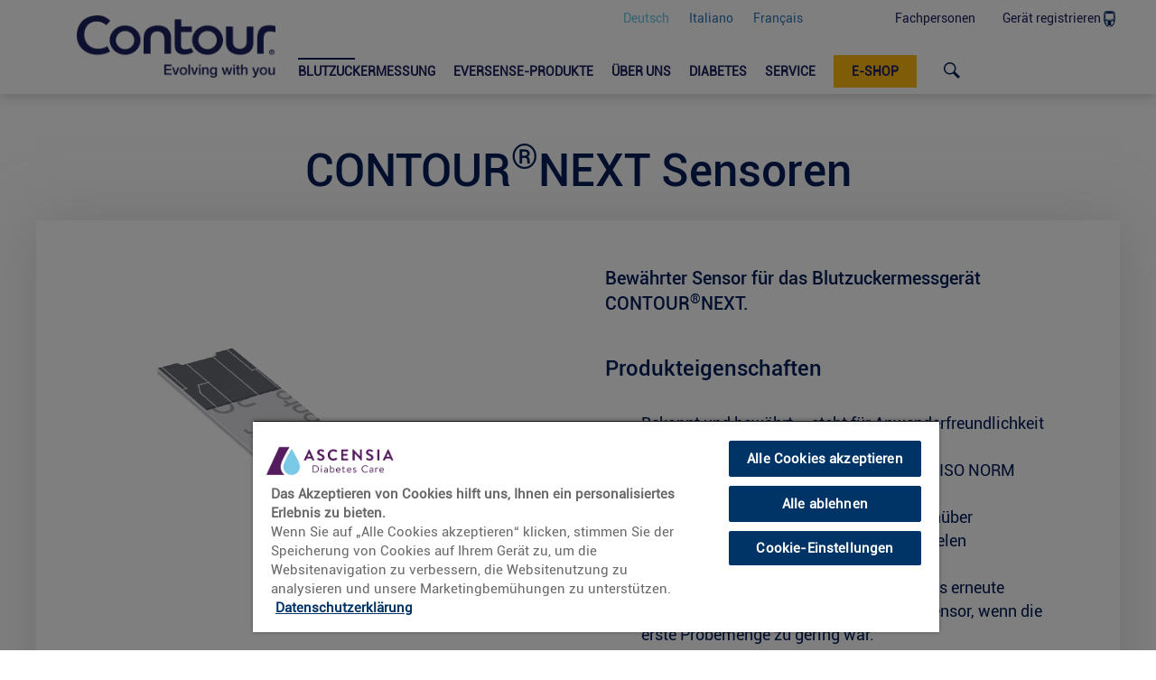

--- FILE ---
content_type: text/html; charset=utf-8
request_url: https://www.ascensia-diabetes.ch/produkte/contour-next-sensoren/
body_size: 14206
content:



<!DOCTYPE html>

<html lang="de" >
<head>
    <script>
        window.dataLayer = window.dataLayer || []; function gtag() { dataLayer.push(arguments); }
    </script>
    
        
        
        <!-- Google Tag Manager --><script type='text/javascript' class='optanon-category-C0002'>(function(w,d,s,l,i){w[l]=w[l]||[];w[l].push({'gtm.start':new Date().getTime(),event:'gtm.js'});var f=d.getElementsByTagName(s)[0],j=d.createElement(s),dl=l!='dataLayer'?'&l='+l:'';j.async=true;j.src='//www.googletagmanager.com/gtm.js?id='+i+dl;f.parentNode.insertBefore(j,f);})(window,document,'script','dataLayer','GTM-5S46JC9');</script><!-- End Google Tag Manager -->
    
        <link rel="shortcut icon" href="/favicon.ico">
       
        
            <meta name="viewport" content="width=device-width">

        <title>CONTOUR NEXT Sensoren</title>

<meta content="Die bekannten und bewährten CONTOUR NEXT Sensoren stehen für Anwenderfreundlichkeit und gemeinsam mit den NEXT-Blutzuckermesssystemen für hochpräzise Blutzuckermessungen nach den Qualitätsanforderungen der DIN EN ISO NORM 15197:2015." name="description" />

<link href="https://www.ascensia-diabetes.ch/produkte/contour-next-sensoren/" rel="canonical" />






<link href="https://www.ascensia-diabetes.ch/it-CH/prodotti/Strisce-reattive-contour-next/" hreflang="it-CH" rel="alternate" />
<link href="https://www.ascensia-diabetes.ch/fr-CH/produits/bandelette-contour-next/" hreflang="fr-CH" rel="alternate" />



    
        
        <link href="/Static/css/bootstrap.min.css" rel="stylesheet"/>
<link href="/Areas/Country/Static/css/country.css" rel="stylesheet"/>
<link href="/Areas/Country/Static/css/country-nav-refresh.css" rel="stylesheet"/>
<link href="/Areas/Country/Static/css/carousel.css" rel="stylesheet"/>
<link href="/Areas/Country/Static/css/styles.css" rel="stylesheet"/>
<link href="/Areas/Country/Static/css/form.css" rel="stylesheet"/>
<link href="/areas/country/static/css/uaeswitchwin.css" rel="stylesheet"/>
<link href="/Areas/CountryV2/Static/css/country_v2.css" rel="stylesheet"/>

        <link href="/sitespecific.css?t=639043604488995961" rel="stylesheet" />
        <link rel="stylesheet" type="text/css" href="/Static/css/slick.css" />
        <link rel="stylesheet" type="text/css" href="/Static/css/slick-theme.css" />

        <script src="/Areas/Country/Static/js/require.js"></script>

    
        
        

    
        

    
    <script type="text/javascript">var appInsights=window.appInsights||function(config){function t(config){i[config]=function(){var t=arguments;i.queue.push(function(){i[config].apply(i,t)})}}var i={config:config},u=document,e=window,o="script",s="AuthenticatedUserContext",h="start",c="stop",l="Track",a=l+"Event",v=l+"Page",r,f;setTimeout(function(){var t=u.createElement(o);t.src=config.url||"https://js.monitor.azure.com/scripts/a/ai.0.js";u.getElementsByTagName(o)[0].parentNode.appendChild(t)});try{i.cookie=u.cookie}catch(y){}for(i.queue=[],r=["Event","Exception","Metric","PageView","Trace","Dependency"];r.length;)t("track"+r.pop());return t("set"+s),t("clear"+s),t(h+a),t(c+a),t(h+v),t(c+v),t("flush"),config.disableExceptionTracking||(r="onerror",t("_"+r),f=e[r],e[r]=function(config,t,u,e,o){var s=f&&f(config,t,u,e,o);return s!==!0&&i["_"+r](config,t,u,e,o),s}),i}({instrumentationKey:"a0e4ff8c-52e3-42f1-95af-ea508c3508d9",sdkExtension:"a"});window.appInsights=appInsights;appInsights.queue&&appInsights.queue.length===0&&appInsights.trackPageView();</script></head>
<body>
    
<style>
    body {
        background-color: #fff;
    }
</style>



<!-- Google Tag Manager (noscript) --><noscript><iframe src="//www.googletagmanager.com/ns.html?id=GTM-5S46JC9" height="0" width="0" style="display:none;visibility:hidden"></iframe></noscript><!-- End Google Tag Manager (noscript) -->    <script>
     require(['/Areas/Country/Static/js/main.js?t=639043604488995961'], function () {
        require(['jquery'],
            function () {
                require(['jquery_validate'],
                    function () {
                        require(['jquery_validate_unobtrusive'], function () {
                                    require(['/bundles/countryMainjs?v=dF-nZR659Uc7dVO2KJy6VmMEzhxYnWrvbbnsETTNbIo1'], function () {
                                        require(['jquery','/bundles/countryJs?v=c-g_wfymDAWyxXLPXMlGKwf9Pqa-Ka60dtUJYEE_Vaw1', 'bootstrap', '/Static/js/sitespecific.js?t=639043604488995961', 'slick'], function ($,Country,Bootstrap,SiteSpecific ) {
                                            Country.init({"AudienceActivated": "False", "AudienceType": "", "AlternateContentPage": ""});
                                            Country.addWhiteListUrls(['www.ascensia-shop.ch','compatibility.contourone.com','teams.microsoft.com']);
                                            Country.addCountrySelect('/Country/CountrySelectorBlock/CountrySearch');
                                            Country.initMultipleItemsCarousel();
                                            Country.switchWinEmail('/Country/CountrySWProductCalloutBlock/SendEmail', '#sw-form-container');
                                            Country.downloadCoupon('/Country/CountryForm/UpdateWebsiteResponseCodeForHCP/', 'frmCouponDownload');
                                            Country.youTubeVideoPopup();
                                            Country.multiDropdownHandler();
                                            SiteSpecific.init();
                                    });
                                });
                            });
                    });
            });
    });
    </script>



<section id="nav-section" class="nav-section blue">
    <!-- Navigation For Desktop -->


    <nav class="refactor-navbar visible-md-block visible-lg-block " style="; background-color:#fff">
        <div class="refactor container-fluid">
            <div class="row">
                
                <!-- Brand and toggle get grouped for better mobile display -->
                <div class="Refactor-navbar-header col-md-3 col-sm-12">
                    <a class="navbar-brand" href="/"> <img style="" src="/globalassets/refactored-navbar/contour_logo_blue_small.png" alt="Image: CONTOUR LOGO BLUE SMALL" class="img-responsive"></a>
                </div>

                <!-- Collect the nav links, forms, and other content for toggling -->
                <div class="col-md-9 col-sm-12">
                    <!-- Top Link Row -->
                    <div class="row">
                        <div class="col-md-12 col-sm-12">
                            <div class="row desktop-upperNavbar">
                                <div class="col-xs-12 sticky-right">
                                    
                                    <div class="navbar-upper-linkItems">
                                        <ul class="nav navbar-nav navbar-upper renderLanguageSelector">
<div class="float-right"><ul class="change-language">
<li><a href="/produkte/contour-next-sensoren/">Deutsch</a>
<li><a href="/it-CH/prodotti/Strisce-reattive-contour-next/">Italiano</a>
<li><a href="/fr-CH/produits/bandelette-contour-next/">Français</a>
</ul></div>

                                        </ul>
                                    </div>

                                    <style>
a#upgradebutton {
    background-color: #FDB910;
    padding: 8px 20px;
    top: 7px;
}

.refactoredNavbarSearchform {
    
    margin-left: 10px;
}
</style>

                                    <div class="navbar-upper-linkItems">
                                        <a class="pflink navbar-upper-linkText" href="/fachpersonen/" target="">Fachpersonen</a>
                                    </div>
                                        <div class="navbar-upper-linkItems refactoredDesktopLogin">
                                                <a href="/service-und-support/blutzuckermessgerat-registrierung-old/" role="button" class="navbar-upper-linkText" aria-label="Ger&#228;t registrieren">
                                                    Ger&#228;t registrieren
                                                        <img src="/globalassets/refactored-navbar/cn.png" alt="Ger&#228;t registrieren">
                                                </a>
                                        </div>
                                                                            <div class="navbar-upper-linkItems">
                                            <a href="" class="navbar-upper-linkText">
                                                
                                            </a>
                                        </div>
                                </div>
                            </div>
                        </div>
                    </div>
                    <!-- Bottom Link Row -->
                    <div class="row">
                        <div class="col-md-12 col-sm-12 refactoredDesktopNavbaritems">
                            <div class="nav-wrap ">
                                <ul class="nav navbar-nav navbar-lower refactoredDesktopNav">
<li class="visible-md-block visible-lg-block dropdown-submenu  left-submenu has-flyout ">
    <a aria-expanded="false" href="" aria-label="Blutzuckermessung" class="dropdown-toggle" data-target="" data-toggle="dropdown" role="link">Blutzuckermessung
    </a>

        <div class="boxed"></div>
<ul class="dropdown-menu product-dropdown refactoredNavbar-product-dropdown">
<li class="visible-md-block visible-lg-block dropdown-submenu  left-submenu has-flyout ">
    <a aria-expanded="false" href="" aria-label="BLUTZUCKERMESSGERÄTE" class="dropdown-toggle nolink" data-target="" data-toggle="dropdown" role="link">BLUTZUCKERMESSGERÄTE
    </a>

        <div class="boxed"></div>
<ul class="dropdown-menu product-dropdown refactoredNavbar-product-dropdown">
<li class="visible-md-block visible-lg-block dropdown-submenu   ">
    <a aria-expanded="false" href="/produkte/contour-next/" aria-label="Contour Next" class="dropdown-toggle" data-target="" data-toggle="dropdown" role="link">Contour Next
    </a>


    </li>
    <li class="heading visible-sm-block visible-xs-block">
        <a href="/produkte/contour-next/" aria-label="Contour Next" role="link">Contour Next <span class=" "></span></a>

    </li>

<li class="visible-md-block visible-lg-block dropdown-submenu   ">
    <a aria-expanded="false" href="/produkte/SWITCH_TO_CONTOUR_NEXT_ch/" aria-label="Jetzt zu CONTOUR NEXT wechseln" class="dropdown-toggle" data-target="" data-toggle="dropdown" role="link">Jetzt zu CONTOUR NEXT wechseln
    </a>


    </li>
    <li class="heading visible-sm-block visible-xs-block">
        <a href="/produkte/SWITCH_TO_CONTOUR_NEXT_ch/" aria-label="Jetzt zu CONTOUR NEXT wechseln" role="link">Jetzt zu CONTOUR NEXT wechseln <span class=" "></span></a>

    </li>
</ul>
    </li>
    <li class="heading visible-sm-block visible-xs-block">
        <a href="" aria-label="BLUTZUCKERMESSGERÄTE" class="nolink" role="link">BLUTZUCKERMESSGERÄTE <span class="glyph glyphicon glyphicon-triangle-bottom "></span></a>

<ul class="mobile-child-nav refactoredModelNavbaritem">
<li class="visible-md-block visible-lg-block dropdown-submenu   ">
    <a aria-expanded="false" href="/produkte/contour-next/" aria-label="Contour Next" class="dropdown-toggle" data-target="" data-toggle="dropdown" role="link">Contour Next
    </a>


    </li>
    <li class="heading visible-sm-block visible-xs-block">
        <a href="/produkte/contour-next/" aria-label="Contour Next" role="link">Contour Next <span class=" "></span></a>

    </li>

<li class="visible-md-block visible-lg-block dropdown-submenu   ">
    <a aria-expanded="false" href="/produkte/SWITCH_TO_CONTOUR_NEXT_ch/" aria-label="Jetzt zu CONTOUR NEXT wechseln" class="dropdown-toggle" data-target="" data-toggle="dropdown" role="link">Jetzt zu CONTOUR NEXT wechseln
    </a>


    </li>
    <li class="heading visible-sm-block visible-xs-block">
        <a href="/produkte/SWITCH_TO_CONTOUR_NEXT_ch/" aria-label="Jetzt zu CONTOUR NEXT wechseln" role="link">Jetzt zu CONTOUR NEXT wechseln <span class=" "></span></a>

    </li>
</ul>    </li>

<li class="visible-md-block visible-lg-block dropdown-submenu  left-submenu has-flyout ">
    <a aria-expanded="false" href="" aria-label="TESTSTREIFEN" class="dropdown-toggle nolink" data-target="" data-toggle="dropdown" role="link">TESTSTREIFEN
    </a>

        <div class="boxed"></div>
<ul class="dropdown-menu product-dropdown refactoredNavbar-product-dropdown">
<li class="visible-md-block visible-lg-block dropdown-submenu   ">
    <a aria-expanded="false" href="/produkte/contour-next-sensoren/" aria-label="Contour Next Sensoren" class="dropdown-toggle" data-target="" data-toggle="dropdown" role="link">Contour Next Sensoren
    </a>


    </li>
    <li class="heading visible-sm-block visible-xs-block">
        <a href="/produkte/contour-next-sensoren/" aria-label="Contour Next Sensoren" role="link">Contour Next Sensoren <span class=" "></span></a>

    </li>
</ul>
    </li>
    <li class="heading visible-sm-block visible-xs-block">
        <a href="" aria-label="TESTSTREIFEN" class="nolink" role="link">TESTSTREIFEN <span class="glyph glyphicon glyphicon-triangle-bottom "></span></a>

<ul class="mobile-child-nav refactoredModelNavbaritem">
<li class="visible-md-block visible-lg-block dropdown-submenu   ">
    <a aria-expanded="false" href="/produkte/contour-next-sensoren/" aria-label="Contour Next Sensoren" class="dropdown-toggle" data-target="" data-toggle="dropdown" role="link">Contour Next Sensoren
    </a>


    </li>
    <li class="heading visible-sm-block visible-xs-block">
        <a href="/produkte/contour-next-sensoren/" aria-label="Contour Next Sensoren" role="link">Contour Next Sensoren <span class=" "></span></a>

    </li>
</ul>    </li>

<li class="visible-md-block visible-lg-block dropdown-submenu  left-submenu has-flyout ">
    <a aria-expanded="false" href="" aria-label="Stechhilfen" class="dropdown-toggle nolink" data-target="" data-toggle="dropdown" role="link">Stechhilfen
    </a>

        <div class="boxed"></div>
<ul class="dropdown-menu product-dropdown refactoredNavbar-product-dropdown">
<li class="visible-md-block visible-lg-block dropdown-submenu   ">
    <a aria-expanded="false" href="/produkte/microlet-next/" aria-label="Microlet Next" class="dropdown-toggle" data-target="" data-toggle="dropdown" role="link">Microlet Next
    </a>


    </li>
    <li class="heading visible-sm-block visible-xs-block">
        <a href="/produkte/microlet-next/" aria-label="Microlet Next" role="link">Microlet Next <span class=" "></span></a>

    </li>

<li class="visible-md-block visible-lg-block dropdown-submenu   ">
    <a aria-expanded="false" href="/produkte/single-let-next/" aria-label="Single-Let Next" class="dropdown-toggle" data-target="" data-toggle="dropdown" role="link">Single-Let Next
    </a>


    </li>
    <li class="heading visible-sm-block visible-xs-block">
        <a href="/produkte/single-let-next/" aria-label="Single-Let Next" role="link">Single-Let Next <span class=" "></span></a>

    </li>
</ul>
    </li>
    <li class="heading visible-sm-block visible-xs-block">
        <a href="" aria-label="Stechhilfen" class="nolink" role="link">Stechhilfen <span class="glyph glyphicon glyphicon-triangle-bottom "></span></a>

<ul class="mobile-child-nav refactoredModelNavbaritem">
<li class="visible-md-block visible-lg-block dropdown-submenu   ">
    <a aria-expanded="false" href="/produkte/microlet-next/" aria-label="Microlet Next" class="dropdown-toggle" data-target="" data-toggle="dropdown" role="link">Microlet Next
    </a>


    </li>
    <li class="heading visible-sm-block visible-xs-block">
        <a href="/produkte/microlet-next/" aria-label="Microlet Next" role="link">Microlet Next <span class=" "></span></a>

    </li>

<li class="visible-md-block visible-lg-block dropdown-submenu   ">
    <a aria-expanded="false" href="/produkte/single-let-next/" aria-label="Single-Let Next" class="dropdown-toggle" data-target="" data-toggle="dropdown" role="link">Single-Let Next
    </a>


    </li>
    <li class="heading visible-sm-block visible-xs-block">
        <a href="/produkte/single-let-next/" aria-label="Single-Let Next" role="link">Single-Let Next <span class=" "></span></a>

    </li>
</ul>    </li>

<li class="visible-md-block visible-lg-block dropdown-submenu  left-submenu has-flyout ">
    <a aria-expanded="false" href="" aria-label="App & Lösungen" class="dropdown-toggle nolink" data-target="" data-toggle="dropdown" role="link">App & Lösungen
    </a>

        <div class="boxed"></div>
<ul class="dropdown-menu product-dropdown refactoredNavbar-product-dropdown">
<li class="visible-md-block visible-lg-block dropdown-submenu   ">
    <a aria-expanded="false" href="/produkte/contour-diabetes-app/" aria-label="Contour Diabetes App" class="dropdown-toggle" data-target="" data-toggle="dropdown" role="link">Contour Diabetes App
    </a>


    </li>
    <li class="heading visible-sm-block visible-xs-block">
        <a href="/produkte/contour-diabetes-app/" aria-label="Contour Diabetes App" role="link">Contour Diabetes App <span class=" "></span></a>

    </li>

<li class="visible-md-block visible-lg-block dropdown-submenu   ">
    <a aria-expanded="false" href="/produkte/glucocontro-online/" aria-label="GLUCOCONTRO.ONLINE" class="dropdown-toggle" data-target="" data-toggle="dropdown" role="link">GLUCOCONTRO.ONLINE
    </a>


    </li>
    <li class="heading visible-sm-block visible-xs-block">
        <a href="/produkte/glucocontro-online/" aria-label="GLUCOCONTRO.ONLINE" role="link">GLUCOCONTRO.ONLINE <span class=" "></span></a>

    </li>
</ul>
    </li>
    <li class="heading visible-sm-block visible-xs-block">
        <a href="" aria-label="App & Lösungen" class="nolink" role="link">App & Lösungen <span class="glyph glyphicon glyphicon-triangle-bottom "></span></a>

<ul class="mobile-child-nav refactoredModelNavbaritem">
<li class="visible-md-block visible-lg-block dropdown-submenu   ">
    <a aria-expanded="false" href="/produkte/contour-diabetes-app/" aria-label="Contour Diabetes App" class="dropdown-toggle" data-target="" data-toggle="dropdown" role="link">Contour Diabetes App
    </a>


    </li>
    <li class="heading visible-sm-block visible-xs-block">
        <a href="/produkte/contour-diabetes-app/" aria-label="Contour Diabetes App" role="link">Contour Diabetes App <span class=" "></span></a>

    </li>

<li class="visible-md-block visible-lg-block dropdown-submenu   ">
    <a aria-expanded="false" href="/produkte/glucocontro-online/" aria-label="GLUCOCONTRO.ONLINE" class="dropdown-toggle" data-target="" data-toggle="dropdown" role="link">GLUCOCONTRO.ONLINE
    </a>


    </li>
    <li class="heading visible-sm-block visible-xs-block">
        <a href="/produkte/glucocontro-online/" aria-label="GLUCOCONTRO.ONLINE" role="link">GLUCOCONTRO.ONLINE <span class=" "></span></a>

    </li>
</ul>    </li>
</ul>
    </li>
    <li class="heading visible-sm-block visible-xs-block">
        <a href="" aria-label="Blutzuckermessung" role="link">Blutzuckermessung <span class="glyph glyphicon glyphicon-triangle-bottom "></span></a>

<ul class="mobile-child-nav refactoredModelNavbaritem">
<li class="visible-md-block visible-lg-block dropdown-submenu  left-submenu has-flyout ">
    <a aria-expanded="false" href="" aria-label="BLUTZUCKERMESSGERÄTE" class="dropdown-toggle nolink" data-target="" data-toggle="dropdown" role="link">BLUTZUCKERMESSGERÄTE
    </a>

        <div class="boxed"></div>
<ul class="dropdown-menu product-dropdown refactoredNavbar-product-dropdown">
<li class="visible-md-block visible-lg-block dropdown-submenu   ">
    <a aria-expanded="false" href="/produkte/contour-next/" aria-label="Contour Next" class="dropdown-toggle" data-target="" data-toggle="dropdown" role="link">Contour Next
    </a>


    </li>
    <li class="heading visible-sm-block visible-xs-block">
        <a href="/produkte/contour-next/" aria-label="Contour Next" role="link">Contour Next <span class=" "></span></a>

    </li>

<li class="visible-md-block visible-lg-block dropdown-submenu   ">
    <a aria-expanded="false" href="/produkte/SWITCH_TO_CONTOUR_NEXT_ch/" aria-label="Jetzt zu CONTOUR NEXT wechseln" class="dropdown-toggle" data-target="" data-toggle="dropdown" role="link">Jetzt zu CONTOUR NEXT wechseln
    </a>


    </li>
    <li class="heading visible-sm-block visible-xs-block">
        <a href="/produkte/SWITCH_TO_CONTOUR_NEXT_ch/" aria-label="Jetzt zu CONTOUR NEXT wechseln" role="link">Jetzt zu CONTOUR NEXT wechseln <span class=" "></span></a>

    </li>
</ul>
    </li>
    <li class="heading visible-sm-block visible-xs-block">
        <a href="" aria-label="BLUTZUCKERMESSGERÄTE" class="nolink" role="link">BLUTZUCKERMESSGERÄTE <span class="glyph glyphicon glyphicon-triangle-bottom "></span></a>

<ul class="mobile-child-nav refactoredModelNavbaritem">
<li class="visible-md-block visible-lg-block dropdown-submenu   ">
    <a aria-expanded="false" href="/produkte/contour-next/" aria-label="Contour Next" class="dropdown-toggle" data-target="" data-toggle="dropdown" role="link">Contour Next
    </a>


    </li>
    <li class="heading visible-sm-block visible-xs-block">
        <a href="/produkte/contour-next/" aria-label="Contour Next" role="link">Contour Next <span class=" "></span></a>

    </li>

<li class="visible-md-block visible-lg-block dropdown-submenu   ">
    <a aria-expanded="false" href="/produkte/SWITCH_TO_CONTOUR_NEXT_ch/" aria-label="Jetzt zu CONTOUR NEXT wechseln" class="dropdown-toggle" data-target="" data-toggle="dropdown" role="link">Jetzt zu CONTOUR NEXT wechseln
    </a>


    </li>
    <li class="heading visible-sm-block visible-xs-block">
        <a href="/produkte/SWITCH_TO_CONTOUR_NEXT_ch/" aria-label="Jetzt zu CONTOUR NEXT wechseln" role="link">Jetzt zu CONTOUR NEXT wechseln <span class=" "></span></a>

    </li>
</ul>    </li>

<li class="visible-md-block visible-lg-block dropdown-submenu  left-submenu has-flyout ">
    <a aria-expanded="false" href="" aria-label="TESTSTREIFEN" class="dropdown-toggle nolink" data-target="" data-toggle="dropdown" role="link">TESTSTREIFEN
    </a>

        <div class="boxed"></div>
<ul class="dropdown-menu product-dropdown refactoredNavbar-product-dropdown">
<li class="visible-md-block visible-lg-block dropdown-submenu   ">
    <a aria-expanded="false" href="/produkte/contour-next-sensoren/" aria-label="Contour Next Sensoren" class="dropdown-toggle" data-target="" data-toggle="dropdown" role="link">Contour Next Sensoren
    </a>


    </li>
    <li class="heading visible-sm-block visible-xs-block">
        <a href="/produkte/contour-next-sensoren/" aria-label="Contour Next Sensoren" role="link">Contour Next Sensoren <span class=" "></span></a>

    </li>
</ul>
    </li>
    <li class="heading visible-sm-block visible-xs-block">
        <a href="" aria-label="TESTSTREIFEN" class="nolink" role="link">TESTSTREIFEN <span class="glyph glyphicon glyphicon-triangle-bottom "></span></a>

<ul class="mobile-child-nav refactoredModelNavbaritem">
<li class="visible-md-block visible-lg-block dropdown-submenu   ">
    <a aria-expanded="false" href="/produkte/contour-next-sensoren/" aria-label="Contour Next Sensoren" class="dropdown-toggle" data-target="" data-toggle="dropdown" role="link">Contour Next Sensoren
    </a>


    </li>
    <li class="heading visible-sm-block visible-xs-block">
        <a href="/produkte/contour-next-sensoren/" aria-label="Contour Next Sensoren" role="link">Contour Next Sensoren <span class=" "></span></a>

    </li>
</ul>    </li>

<li class="visible-md-block visible-lg-block dropdown-submenu  left-submenu has-flyout ">
    <a aria-expanded="false" href="" aria-label="Stechhilfen" class="dropdown-toggle nolink" data-target="" data-toggle="dropdown" role="link">Stechhilfen
    </a>

        <div class="boxed"></div>
<ul class="dropdown-menu product-dropdown refactoredNavbar-product-dropdown">
<li class="visible-md-block visible-lg-block dropdown-submenu   ">
    <a aria-expanded="false" href="/produkte/microlet-next/" aria-label="Microlet Next" class="dropdown-toggle" data-target="" data-toggle="dropdown" role="link">Microlet Next
    </a>


    </li>
    <li class="heading visible-sm-block visible-xs-block">
        <a href="/produkte/microlet-next/" aria-label="Microlet Next" role="link">Microlet Next <span class=" "></span></a>

    </li>

<li class="visible-md-block visible-lg-block dropdown-submenu   ">
    <a aria-expanded="false" href="/produkte/single-let-next/" aria-label="Single-Let Next" class="dropdown-toggle" data-target="" data-toggle="dropdown" role="link">Single-Let Next
    </a>


    </li>
    <li class="heading visible-sm-block visible-xs-block">
        <a href="/produkte/single-let-next/" aria-label="Single-Let Next" role="link">Single-Let Next <span class=" "></span></a>

    </li>
</ul>
    </li>
    <li class="heading visible-sm-block visible-xs-block">
        <a href="" aria-label="Stechhilfen" class="nolink" role="link">Stechhilfen <span class="glyph glyphicon glyphicon-triangle-bottom "></span></a>

<ul class="mobile-child-nav refactoredModelNavbaritem">
<li class="visible-md-block visible-lg-block dropdown-submenu   ">
    <a aria-expanded="false" href="/produkte/microlet-next/" aria-label="Microlet Next" class="dropdown-toggle" data-target="" data-toggle="dropdown" role="link">Microlet Next
    </a>


    </li>
    <li class="heading visible-sm-block visible-xs-block">
        <a href="/produkte/microlet-next/" aria-label="Microlet Next" role="link">Microlet Next <span class=" "></span></a>

    </li>

<li class="visible-md-block visible-lg-block dropdown-submenu   ">
    <a aria-expanded="false" href="/produkte/single-let-next/" aria-label="Single-Let Next" class="dropdown-toggle" data-target="" data-toggle="dropdown" role="link">Single-Let Next
    </a>


    </li>
    <li class="heading visible-sm-block visible-xs-block">
        <a href="/produkte/single-let-next/" aria-label="Single-Let Next" role="link">Single-Let Next <span class=" "></span></a>

    </li>
</ul>    </li>

<li class="visible-md-block visible-lg-block dropdown-submenu  left-submenu has-flyout ">
    <a aria-expanded="false" href="" aria-label="App & Lösungen" class="dropdown-toggle nolink" data-target="" data-toggle="dropdown" role="link">App & Lösungen
    </a>

        <div class="boxed"></div>
<ul class="dropdown-menu product-dropdown refactoredNavbar-product-dropdown">
<li class="visible-md-block visible-lg-block dropdown-submenu   ">
    <a aria-expanded="false" href="/produkte/contour-diabetes-app/" aria-label="Contour Diabetes App" class="dropdown-toggle" data-target="" data-toggle="dropdown" role="link">Contour Diabetes App
    </a>


    </li>
    <li class="heading visible-sm-block visible-xs-block">
        <a href="/produkte/contour-diabetes-app/" aria-label="Contour Diabetes App" role="link">Contour Diabetes App <span class=" "></span></a>

    </li>

<li class="visible-md-block visible-lg-block dropdown-submenu   ">
    <a aria-expanded="false" href="/produkte/glucocontro-online/" aria-label="GLUCOCONTRO.ONLINE" class="dropdown-toggle" data-target="" data-toggle="dropdown" role="link">GLUCOCONTRO.ONLINE
    </a>


    </li>
    <li class="heading visible-sm-block visible-xs-block">
        <a href="/produkte/glucocontro-online/" aria-label="GLUCOCONTRO.ONLINE" role="link">GLUCOCONTRO.ONLINE <span class=" "></span></a>

    </li>
</ul>
    </li>
    <li class="heading visible-sm-block visible-xs-block">
        <a href="" aria-label="App & Lösungen" class="nolink" role="link">App & Lösungen <span class="glyph glyphicon glyphicon-triangle-bottom "></span></a>

<ul class="mobile-child-nav refactoredModelNavbaritem">
<li class="visible-md-block visible-lg-block dropdown-submenu   ">
    <a aria-expanded="false" href="/produkte/contour-diabetes-app/" aria-label="Contour Diabetes App" class="dropdown-toggle" data-target="" data-toggle="dropdown" role="link">Contour Diabetes App
    </a>


    </li>
    <li class="heading visible-sm-block visible-xs-block">
        <a href="/produkte/contour-diabetes-app/" aria-label="Contour Diabetes App" role="link">Contour Diabetes App <span class=" "></span></a>

    </li>

<li class="visible-md-block visible-lg-block dropdown-submenu   ">
    <a aria-expanded="false" href="/produkte/glucocontro-online/" aria-label="GLUCOCONTRO.ONLINE" class="dropdown-toggle" data-target="" data-toggle="dropdown" role="link">GLUCOCONTRO.ONLINE
    </a>


    </li>
    <li class="heading visible-sm-block visible-xs-block">
        <a href="/produkte/glucocontro-online/" aria-label="GLUCOCONTRO.ONLINE" role="link">GLUCOCONTRO.ONLINE <span class=" "></span></a>

    </li>
</ul>    </li>
</ul>    </li>

<li class="visible-md-block visible-lg-block dropdown-submenu   ">
    <a aria-expanded="false" href="/eversense-e3/" aria-label="Eversense-produkte" class="dropdown-toggle navigationLinkitem " data-target="" data-toggle="dropdown" role="link">Eversense-produkte
    </a>


    </li>
    <li class="heading visible-sm-block visible-xs-block">
        <a href="/eversense-e3/" aria-label="Eversense-produkte" class="navigationLinkitem " role="link">Eversense-produkte <span class=" "></span></a>

    </li>

<li class="visible-md-block visible-lg-block dropdown-submenu   ">
    <a aria-expanded="false" href="/about-us/" aria-label="Über uns" class="dropdown-toggle navigationLinkitem " data-target="" data-toggle="dropdown" role="link">Über uns
    </a>


    </li>
    <li class="heading visible-sm-block visible-xs-block">
        <a href="/about-us/" aria-label="Über uns" class="navigationLinkitem " role="link">Über uns <span class=" "></span></a>

    </li>

<li class="visible-md-block visible-lg-block dropdown-submenu  left-submenu has-flyout ">
    <a aria-expanded="false" href="" aria-label="Diabetes" class="dropdown-toggle" data-target="" data-toggle="dropdown" role="link">Diabetes
    </a>

        <div class="boxed"></div>
<ul class="dropdown-menu product-dropdown refactoredNavbar-product-dropdown">
<li class="visible-md-block visible-lg-block dropdown-submenu   ">
    <a aria-expanded="false" href="/typ2-diabetes/" aria-label="Typ 2-Diabetes – Tipps  & Tricks" class="dropdown-toggle" data-target="" data-toggle="dropdown" role="link">Typ 2-Diabetes – Tipps  & Tricks
    </a>


    </li>
    <li class="heading visible-sm-block visible-xs-block">
        <a href="/typ2-diabetes/" aria-label="Typ 2-Diabetes – Tipps  & Tricks" role="link">Typ 2-Diabetes – Tipps  & Tricks <span class=" "></span></a>

    </li>

<li class="visible-md-block visible-lg-block dropdown-submenu   ">
    <a aria-expanded="false" href="/diabetes/diabetes-allgemein-old/" aria-label="Diabetes allgemein" class="dropdown-toggle" data-target="" data-toggle="dropdown" role="link">Diabetes allgemein
    </a>


    </li>
    <li class="heading visible-sm-block visible-xs-block">
        <a href="/diabetes/diabetes-allgemein-old/" aria-label="Diabetes allgemein" role="link">Diabetes allgemein <span class=" "></span></a>

    </li>

<li class="visible-md-block visible-lg-block dropdown-submenu   ">
    <a aria-expanded="false" href="/diabetes/blutzucker-selbstkontrolle-old/" aria-label="Blutzucker-Selbstkontrolle" class="dropdown-toggle" data-target="" data-toggle="dropdown" role="link">Blutzucker-Selbstkontrolle
    </a>


    </li>
    <li class="heading visible-sm-block visible-xs-block">
        <a href="/diabetes/blutzucker-selbstkontrolle-old/" aria-label="Blutzucker-Selbstkontrolle" role="link">Blutzucker-Selbstkontrolle <span class=" "></span></a>

    </li>

<li class="visible-md-block visible-lg-block dropdown-submenu   ">
    <a aria-expanded="false" href="/diabetes/neudiagnose-old/" aria-label="Neudiagnose" class="dropdown-toggle" data-target="" data-toggle="dropdown" role="link">Neudiagnose
    </a>


    </li>
    <li class="heading visible-sm-block visible-xs-block">
        <a href="/diabetes/neudiagnose-old/" aria-label="Neudiagnose" role="link">Neudiagnose <span class=" "></span></a>

    </li>

<li class="visible-md-block visible-lg-block dropdown-submenu   ">
    <a aria-expanded="false" href="/diabetes/diabetes-in-allen-lebenslagen-old/" aria-label="Diabetes in allen Lebenslagen" class="dropdown-toggle" data-target="" data-toggle="dropdown" role="link">Diabetes in allen Lebenslagen
    </a>


    </li>
    <li class="heading visible-sm-block visible-xs-block">
        <a href="/diabetes/diabetes-in-allen-lebenslagen-old/" aria-label="Diabetes in allen Lebenslagen" role="link">Diabetes in allen Lebenslagen <span class=" "></span></a>

    </li>
</ul>
    </li>
    <li class="heading visible-sm-block visible-xs-block">
        <a href="" aria-label="Diabetes" role="link">Diabetes <span class="glyph glyphicon glyphicon-triangle-bottom "></span></a>

<ul class="mobile-child-nav refactoredModelNavbaritem">
<li class="visible-md-block visible-lg-block dropdown-submenu   ">
    <a aria-expanded="false" href="/typ2-diabetes/" aria-label="Typ 2-Diabetes – Tipps  & Tricks" class="dropdown-toggle" data-target="" data-toggle="dropdown" role="link">Typ 2-Diabetes – Tipps  & Tricks
    </a>


    </li>
    <li class="heading visible-sm-block visible-xs-block">
        <a href="/typ2-diabetes/" aria-label="Typ 2-Diabetes – Tipps  & Tricks" role="link">Typ 2-Diabetes – Tipps  & Tricks <span class=" "></span></a>

    </li>

<li class="visible-md-block visible-lg-block dropdown-submenu   ">
    <a aria-expanded="false" href="/diabetes/diabetes-allgemein-old/" aria-label="Diabetes allgemein" class="dropdown-toggle" data-target="" data-toggle="dropdown" role="link">Diabetes allgemein
    </a>


    </li>
    <li class="heading visible-sm-block visible-xs-block">
        <a href="/diabetes/diabetes-allgemein-old/" aria-label="Diabetes allgemein" role="link">Diabetes allgemein <span class=" "></span></a>

    </li>

<li class="visible-md-block visible-lg-block dropdown-submenu   ">
    <a aria-expanded="false" href="/diabetes/blutzucker-selbstkontrolle-old/" aria-label="Blutzucker-Selbstkontrolle" class="dropdown-toggle" data-target="" data-toggle="dropdown" role="link">Blutzucker-Selbstkontrolle
    </a>


    </li>
    <li class="heading visible-sm-block visible-xs-block">
        <a href="/diabetes/blutzucker-selbstkontrolle-old/" aria-label="Blutzucker-Selbstkontrolle" role="link">Blutzucker-Selbstkontrolle <span class=" "></span></a>

    </li>

<li class="visible-md-block visible-lg-block dropdown-submenu   ">
    <a aria-expanded="false" href="/diabetes/neudiagnose-old/" aria-label="Neudiagnose" class="dropdown-toggle" data-target="" data-toggle="dropdown" role="link">Neudiagnose
    </a>


    </li>
    <li class="heading visible-sm-block visible-xs-block">
        <a href="/diabetes/neudiagnose-old/" aria-label="Neudiagnose" role="link">Neudiagnose <span class=" "></span></a>

    </li>

<li class="visible-md-block visible-lg-block dropdown-submenu   ">
    <a aria-expanded="false" href="/diabetes/diabetes-in-allen-lebenslagen-old/" aria-label="Diabetes in allen Lebenslagen" class="dropdown-toggle" data-target="" data-toggle="dropdown" role="link">Diabetes in allen Lebenslagen
    </a>


    </li>
    <li class="heading visible-sm-block visible-xs-block">
        <a href="/diabetes/diabetes-in-allen-lebenslagen-old/" aria-label="Diabetes in allen Lebenslagen" role="link">Diabetes in allen Lebenslagen <span class=" "></span></a>

    </li>
</ul>    </li>

<li class="visible-md-block visible-lg-block dropdown-submenu   ">
    <a aria-expanded="false" href="/service-und-support/" aria-label="Service" class="dropdown-toggle navigationLinkitem" data-target="" data-toggle="dropdown" role="link">Service
    </a>


    </li>
    <li class="heading visible-sm-block visible-xs-block">
        <a href="/service-und-support/" aria-label="Service" class="navigationLinkitem" role="link">Service <span class=" "></span></a>

    </li>

<li class="visible-md-block visible-lg-block dropdown-submenu   ">
    <a aria-expanded="false" href="/eshops/" id="upgradebutton" aria-label="E-SHOP" class="dropdown-toggle navigationLinkitem" data-target="" data-toggle="dropdown" role="link">E-SHOP
    </a>


    </li>
    <li class="heading visible-sm-block visible-xs-block">
        <a href="/eshops/" id="upgradebutton" aria-label="E-SHOP" class="navigationLinkitem" role="link">E-SHOP <span class=" "></span></a>

    </li>
</ul>
                                <span class="search-icon search-icon-desktop refactoredNavbarSearchform">
                                    <a href="#" class="" role="link"><img src="/globalassets/refactored-navbar/magnifier.svg" style="width: auto;" alt="Magnifier Glass Search Icon"></a>
                                </span>
                            </div>
                        </div>
                    </div>
                    <div class="col-lg-12 search-desktop-wrap refactoredNavbarSearch" style="display: none;">
                        <form class="searchForm" role="search" method="get" action="/search-result/">
                            <div id="refactoredSearch" class="search-desktop refactoredNavbarDesktopSearch" style="padding:10px;">
                                <div class="search-desktop-input-wrap refactoredNavbarDesktopSearchInputWrap">
                                    <input type="search" name="term" class="search-desktop-input refactoredNavbarDesktopSearchInput" maxlength="25" placeholder="Suche" tabindex="0">
                                </div>
                                <div class="search-button-new-wrap refactoredNavbarbutton-new-wrap">
                                    <button class="btn country-mobile-btn" style="display:none">  </button>
                                    <span class="glyphicon glyphicon-menu-down search-button-new refactoredNavbarbutton-new" style="color:#fff"></span>
                                </div>
                            </div>
                        </form>
                    </div>
                </div>
            </div>
        </div>
    </nav>

    <!-- END Desktop Navigation -->
    <!-- Start Mobile Navigation -->
        <nav class="navbar navbar-default visible-sm-block visible-xs-block   refactornavbarwithlogocenter" style="; background-color:#fff">
            <div id="menu">
                
                <div class="panel list-group refactoredNav" style="padding-top:0px;padding-bottom: 5px;">
                    <span class="newnavbar">
                        <a href="#" class="list-group-item collapsed refactoredMobileNav" data-toggle="collapse" data-target="#sm" data-parent="#menu" aria-expanded="false" role="link">
                            <img src="/globalassets/refactored-navbar/menu-thin.svg" class="img-responsive" style="display: inherit; width: 30px;" alt="hamburger menu">
                        </a>
                        <div id="sm" class="content-block collapse refactoredMobileNavItem" aria-expanded="false" style="background-color:#fff">
                            <ul class="mobile-new-nav refactoredMobileNavbarpanel" role="menu">

                                <li class="heading">
<li class="visible-md-block visible-lg-block dropdown-submenu  left-submenu has-flyout ">
    <a aria-expanded="false" href="" aria-label="Blutzuckermessung" class="dropdown-toggle" data-target="" data-toggle="dropdown" role="link">Blutzuckermessung
    </a>

        <div class="boxed"></div>
<ul class="dropdown-menu product-dropdown refactoredNavbar-product-dropdown">
<li class="visible-md-block visible-lg-block dropdown-submenu  left-submenu has-flyout ">
    <a aria-expanded="false" href="" aria-label="BLUTZUCKERMESSGERÄTE" class="dropdown-toggle nolink" data-target="" data-toggle="dropdown" role="link">BLUTZUCKERMESSGERÄTE
    </a>

        <div class="boxed"></div>
<ul class="dropdown-menu product-dropdown refactoredNavbar-product-dropdown">
<li class="visible-md-block visible-lg-block dropdown-submenu   ">
    <a aria-expanded="false" href="/produkte/contour-next/" aria-label="Contour Next" class="dropdown-toggle" data-target="" data-toggle="dropdown" role="link">Contour Next
    </a>


    </li>
    <li class="heading visible-sm-block visible-xs-block">
        <a href="/produkte/contour-next/" aria-label="Contour Next" role="link">Contour Next <span class=" "></span></a>

    </li>

<li class="visible-md-block visible-lg-block dropdown-submenu   ">
    <a aria-expanded="false" href="/produkte/SWITCH_TO_CONTOUR_NEXT_ch/" aria-label="Jetzt zu CONTOUR NEXT wechseln" class="dropdown-toggle" data-target="" data-toggle="dropdown" role="link">Jetzt zu CONTOUR NEXT wechseln
    </a>


    </li>
    <li class="heading visible-sm-block visible-xs-block">
        <a href="/produkte/SWITCH_TO_CONTOUR_NEXT_ch/" aria-label="Jetzt zu CONTOUR NEXT wechseln" role="link">Jetzt zu CONTOUR NEXT wechseln <span class=" "></span></a>

    </li>
</ul>
    </li>
    <li class="heading visible-sm-block visible-xs-block">
        <a href="" aria-label="BLUTZUCKERMESSGERÄTE" class="nolink" role="link">BLUTZUCKERMESSGERÄTE <span class="glyph glyphicon glyphicon-triangle-bottom "></span></a>

<ul class="mobile-child-nav refactoredModelNavbaritem">
<li class="visible-md-block visible-lg-block dropdown-submenu   ">
    <a aria-expanded="false" href="/produkte/contour-next/" aria-label="Contour Next" class="dropdown-toggle" data-target="" data-toggle="dropdown" role="link">Contour Next
    </a>


    </li>
    <li class="heading visible-sm-block visible-xs-block">
        <a href="/produkte/contour-next/" aria-label="Contour Next" role="link">Contour Next <span class=" "></span></a>

    </li>

<li class="visible-md-block visible-lg-block dropdown-submenu   ">
    <a aria-expanded="false" href="/produkte/SWITCH_TO_CONTOUR_NEXT_ch/" aria-label="Jetzt zu CONTOUR NEXT wechseln" class="dropdown-toggle" data-target="" data-toggle="dropdown" role="link">Jetzt zu CONTOUR NEXT wechseln
    </a>


    </li>
    <li class="heading visible-sm-block visible-xs-block">
        <a href="/produkte/SWITCH_TO_CONTOUR_NEXT_ch/" aria-label="Jetzt zu CONTOUR NEXT wechseln" role="link">Jetzt zu CONTOUR NEXT wechseln <span class=" "></span></a>

    </li>
</ul>    </li>

<li class="visible-md-block visible-lg-block dropdown-submenu  left-submenu has-flyout ">
    <a aria-expanded="false" href="" aria-label="TESTSTREIFEN" class="dropdown-toggle nolink" data-target="" data-toggle="dropdown" role="link">TESTSTREIFEN
    </a>

        <div class="boxed"></div>
<ul class="dropdown-menu product-dropdown refactoredNavbar-product-dropdown">
<li class="visible-md-block visible-lg-block dropdown-submenu   ">
    <a aria-expanded="false" href="/produkte/contour-next-sensoren/" aria-label="Contour Next Sensoren" class="dropdown-toggle" data-target="" data-toggle="dropdown" role="link">Contour Next Sensoren
    </a>


    </li>
    <li class="heading visible-sm-block visible-xs-block">
        <a href="/produkte/contour-next-sensoren/" aria-label="Contour Next Sensoren" role="link">Contour Next Sensoren <span class=" "></span></a>

    </li>
</ul>
    </li>
    <li class="heading visible-sm-block visible-xs-block">
        <a href="" aria-label="TESTSTREIFEN" class="nolink" role="link">TESTSTREIFEN <span class="glyph glyphicon glyphicon-triangle-bottom "></span></a>

<ul class="mobile-child-nav refactoredModelNavbaritem">
<li class="visible-md-block visible-lg-block dropdown-submenu   ">
    <a aria-expanded="false" href="/produkte/contour-next-sensoren/" aria-label="Contour Next Sensoren" class="dropdown-toggle" data-target="" data-toggle="dropdown" role="link">Contour Next Sensoren
    </a>


    </li>
    <li class="heading visible-sm-block visible-xs-block">
        <a href="/produkte/contour-next-sensoren/" aria-label="Contour Next Sensoren" role="link">Contour Next Sensoren <span class=" "></span></a>

    </li>
</ul>    </li>

<li class="visible-md-block visible-lg-block dropdown-submenu  left-submenu has-flyout ">
    <a aria-expanded="false" href="" aria-label="Stechhilfen" class="dropdown-toggle nolink" data-target="" data-toggle="dropdown" role="link">Stechhilfen
    </a>

        <div class="boxed"></div>
<ul class="dropdown-menu product-dropdown refactoredNavbar-product-dropdown">
<li class="visible-md-block visible-lg-block dropdown-submenu   ">
    <a aria-expanded="false" href="/produkte/microlet-next/" aria-label="Microlet Next" class="dropdown-toggle" data-target="" data-toggle="dropdown" role="link">Microlet Next
    </a>


    </li>
    <li class="heading visible-sm-block visible-xs-block">
        <a href="/produkte/microlet-next/" aria-label="Microlet Next" role="link">Microlet Next <span class=" "></span></a>

    </li>

<li class="visible-md-block visible-lg-block dropdown-submenu   ">
    <a aria-expanded="false" href="/produkte/single-let-next/" aria-label="Single-Let Next" class="dropdown-toggle" data-target="" data-toggle="dropdown" role="link">Single-Let Next
    </a>


    </li>
    <li class="heading visible-sm-block visible-xs-block">
        <a href="/produkte/single-let-next/" aria-label="Single-Let Next" role="link">Single-Let Next <span class=" "></span></a>

    </li>
</ul>
    </li>
    <li class="heading visible-sm-block visible-xs-block">
        <a href="" aria-label="Stechhilfen" class="nolink" role="link">Stechhilfen <span class="glyph glyphicon glyphicon-triangle-bottom "></span></a>

<ul class="mobile-child-nav refactoredModelNavbaritem">
<li class="visible-md-block visible-lg-block dropdown-submenu   ">
    <a aria-expanded="false" href="/produkte/microlet-next/" aria-label="Microlet Next" class="dropdown-toggle" data-target="" data-toggle="dropdown" role="link">Microlet Next
    </a>


    </li>
    <li class="heading visible-sm-block visible-xs-block">
        <a href="/produkte/microlet-next/" aria-label="Microlet Next" role="link">Microlet Next <span class=" "></span></a>

    </li>

<li class="visible-md-block visible-lg-block dropdown-submenu   ">
    <a aria-expanded="false" href="/produkte/single-let-next/" aria-label="Single-Let Next" class="dropdown-toggle" data-target="" data-toggle="dropdown" role="link">Single-Let Next
    </a>


    </li>
    <li class="heading visible-sm-block visible-xs-block">
        <a href="/produkte/single-let-next/" aria-label="Single-Let Next" role="link">Single-Let Next <span class=" "></span></a>

    </li>
</ul>    </li>

<li class="visible-md-block visible-lg-block dropdown-submenu  left-submenu has-flyout ">
    <a aria-expanded="false" href="" aria-label="App & Lösungen" class="dropdown-toggle nolink" data-target="" data-toggle="dropdown" role="link">App & Lösungen
    </a>

        <div class="boxed"></div>
<ul class="dropdown-menu product-dropdown refactoredNavbar-product-dropdown">
<li class="visible-md-block visible-lg-block dropdown-submenu   ">
    <a aria-expanded="false" href="/produkte/contour-diabetes-app/" aria-label="Contour Diabetes App" class="dropdown-toggle" data-target="" data-toggle="dropdown" role="link">Contour Diabetes App
    </a>


    </li>
    <li class="heading visible-sm-block visible-xs-block">
        <a href="/produkte/contour-diabetes-app/" aria-label="Contour Diabetes App" role="link">Contour Diabetes App <span class=" "></span></a>

    </li>

<li class="visible-md-block visible-lg-block dropdown-submenu   ">
    <a aria-expanded="false" href="/produkte/glucocontro-online/" aria-label="GLUCOCONTRO.ONLINE" class="dropdown-toggle" data-target="" data-toggle="dropdown" role="link">GLUCOCONTRO.ONLINE
    </a>


    </li>
    <li class="heading visible-sm-block visible-xs-block">
        <a href="/produkte/glucocontro-online/" aria-label="GLUCOCONTRO.ONLINE" role="link">GLUCOCONTRO.ONLINE <span class=" "></span></a>

    </li>
</ul>
    </li>
    <li class="heading visible-sm-block visible-xs-block">
        <a href="" aria-label="App & Lösungen" class="nolink" role="link">App & Lösungen <span class="glyph glyphicon glyphicon-triangle-bottom "></span></a>

<ul class="mobile-child-nav refactoredModelNavbaritem">
<li class="visible-md-block visible-lg-block dropdown-submenu   ">
    <a aria-expanded="false" href="/produkte/contour-diabetes-app/" aria-label="Contour Diabetes App" class="dropdown-toggle" data-target="" data-toggle="dropdown" role="link">Contour Diabetes App
    </a>


    </li>
    <li class="heading visible-sm-block visible-xs-block">
        <a href="/produkte/contour-diabetes-app/" aria-label="Contour Diabetes App" role="link">Contour Diabetes App <span class=" "></span></a>

    </li>

<li class="visible-md-block visible-lg-block dropdown-submenu   ">
    <a aria-expanded="false" href="/produkte/glucocontro-online/" aria-label="GLUCOCONTRO.ONLINE" class="dropdown-toggle" data-target="" data-toggle="dropdown" role="link">GLUCOCONTRO.ONLINE
    </a>


    </li>
    <li class="heading visible-sm-block visible-xs-block">
        <a href="/produkte/glucocontro-online/" aria-label="GLUCOCONTRO.ONLINE" role="link">GLUCOCONTRO.ONLINE <span class=" "></span></a>

    </li>
</ul>    </li>
</ul>
    </li>
    <li class="heading visible-sm-block visible-xs-block">
        <a href="" aria-label="Blutzuckermessung" role="link">Blutzuckermessung <span class="glyph glyphicon glyphicon-triangle-bottom "></span></a>

<ul class="mobile-child-nav refactoredModelNavbaritem">
<li class="visible-md-block visible-lg-block dropdown-submenu  left-submenu has-flyout ">
    <a aria-expanded="false" href="" aria-label="BLUTZUCKERMESSGERÄTE" class="dropdown-toggle nolink" data-target="" data-toggle="dropdown" role="link">BLUTZUCKERMESSGERÄTE
    </a>

        <div class="boxed"></div>
<ul class="dropdown-menu product-dropdown refactoredNavbar-product-dropdown">
<li class="visible-md-block visible-lg-block dropdown-submenu   ">
    <a aria-expanded="false" href="/produkte/contour-next/" aria-label="Contour Next" class="dropdown-toggle" data-target="" data-toggle="dropdown" role="link">Contour Next
    </a>


    </li>
    <li class="heading visible-sm-block visible-xs-block">
        <a href="/produkte/contour-next/" aria-label="Contour Next" role="link">Contour Next <span class=" "></span></a>

    </li>

<li class="visible-md-block visible-lg-block dropdown-submenu   ">
    <a aria-expanded="false" href="/produkte/SWITCH_TO_CONTOUR_NEXT_ch/" aria-label="Jetzt zu CONTOUR NEXT wechseln" class="dropdown-toggle" data-target="" data-toggle="dropdown" role="link">Jetzt zu CONTOUR NEXT wechseln
    </a>


    </li>
    <li class="heading visible-sm-block visible-xs-block">
        <a href="/produkte/SWITCH_TO_CONTOUR_NEXT_ch/" aria-label="Jetzt zu CONTOUR NEXT wechseln" role="link">Jetzt zu CONTOUR NEXT wechseln <span class=" "></span></a>

    </li>
</ul>
    </li>
    <li class="heading visible-sm-block visible-xs-block">
        <a href="" aria-label="BLUTZUCKERMESSGERÄTE" class="nolink" role="link">BLUTZUCKERMESSGERÄTE <span class="glyph glyphicon glyphicon-triangle-bottom "></span></a>

<ul class="mobile-child-nav refactoredModelNavbaritem">
<li class="visible-md-block visible-lg-block dropdown-submenu   ">
    <a aria-expanded="false" href="/produkte/contour-next/" aria-label="Contour Next" class="dropdown-toggle" data-target="" data-toggle="dropdown" role="link">Contour Next
    </a>


    </li>
    <li class="heading visible-sm-block visible-xs-block">
        <a href="/produkte/contour-next/" aria-label="Contour Next" role="link">Contour Next <span class=" "></span></a>

    </li>

<li class="visible-md-block visible-lg-block dropdown-submenu   ">
    <a aria-expanded="false" href="/produkte/SWITCH_TO_CONTOUR_NEXT_ch/" aria-label="Jetzt zu CONTOUR NEXT wechseln" class="dropdown-toggle" data-target="" data-toggle="dropdown" role="link">Jetzt zu CONTOUR NEXT wechseln
    </a>


    </li>
    <li class="heading visible-sm-block visible-xs-block">
        <a href="/produkte/SWITCH_TO_CONTOUR_NEXT_ch/" aria-label="Jetzt zu CONTOUR NEXT wechseln" role="link">Jetzt zu CONTOUR NEXT wechseln <span class=" "></span></a>

    </li>
</ul>    </li>

<li class="visible-md-block visible-lg-block dropdown-submenu  left-submenu has-flyout ">
    <a aria-expanded="false" href="" aria-label="TESTSTREIFEN" class="dropdown-toggle nolink" data-target="" data-toggle="dropdown" role="link">TESTSTREIFEN
    </a>

        <div class="boxed"></div>
<ul class="dropdown-menu product-dropdown refactoredNavbar-product-dropdown">
<li class="visible-md-block visible-lg-block dropdown-submenu   ">
    <a aria-expanded="false" href="/produkte/contour-next-sensoren/" aria-label="Contour Next Sensoren" class="dropdown-toggle" data-target="" data-toggle="dropdown" role="link">Contour Next Sensoren
    </a>


    </li>
    <li class="heading visible-sm-block visible-xs-block">
        <a href="/produkte/contour-next-sensoren/" aria-label="Contour Next Sensoren" role="link">Contour Next Sensoren <span class=" "></span></a>

    </li>
</ul>
    </li>
    <li class="heading visible-sm-block visible-xs-block">
        <a href="" aria-label="TESTSTREIFEN" class="nolink" role="link">TESTSTREIFEN <span class="glyph glyphicon glyphicon-triangle-bottom "></span></a>

<ul class="mobile-child-nav refactoredModelNavbaritem">
<li class="visible-md-block visible-lg-block dropdown-submenu   ">
    <a aria-expanded="false" href="/produkte/contour-next-sensoren/" aria-label="Contour Next Sensoren" class="dropdown-toggle" data-target="" data-toggle="dropdown" role="link">Contour Next Sensoren
    </a>


    </li>
    <li class="heading visible-sm-block visible-xs-block">
        <a href="/produkte/contour-next-sensoren/" aria-label="Contour Next Sensoren" role="link">Contour Next Sensoren <span class=" "></span></a>

    </li>
</ul>    </li>

<li class="visible-md-block visible-lg-block dropdown-submenu  left-submenu has-flyout ">
    <a aria-expanded="false" href="" aria-label="Stechhilfen" class="dropdown-toggle nolink" data-target="" data-toggle="dropdown" role="link">Stechhilfen
    </a>

        <div class="boxed"></div>
<ul class="dropdown-menu product-dropdown refactoredNavbar-product-dropdown">
<li class="visible-md-block visible-lg-block dropdown-submenu   ">
    <a aria-expanded="false" href="/produkte/microlet-next/" aria-label="Microlet Next" class="dropdown-toggle" data-target="" data-toggle="dropdown" role="link">Microlet Next
    </a>


    </li>
    <li class="heading visible-sm-block visible-xs-block">
        <a href="/produkte/microlet-next/" aria-label="Microlet Next" role="link">Microlet Next <span class=" "></span></a>

    </li>

<li class="visible-md-block visible-lg-block dropdown-submenu   ">
    <a aria-expanded="false" href="/produkte/single-let-next/" aria-label="Single-Let Next" class="dropdown-toggle" data-target="" data-toggle="dropdown" role="link">Single-Let Next
    </a>


    </li>
    <li class="heading visible-sm-block visible-xs-block">
        <a href="/produkte/single-let-next/" aria-label="Single-Let Next" role="link">Single-Let Next <span class=" "></span></a>

    </li>
</ul>
    </li>
    <li class="heading visible-sm-block visible-xs-block">
        <a href="" aria-label="Stechhilfen" class="nolink" role="link">Stechhilfen <span class="glyph glyphicon glyphicon-triangle-bottom "></span></a>

<ul class="mobile-child-nav refactoredModelNavbaritem">
<li class="visible-md-block visible-lg-block dropdown-submenu   ">
    <a aria-expanded="false" href="/produkte/microlet-next/" aria-label="Microlet Next" class="dropdown-toggle" data-target="" data-toggle="dropdown" role="link">Microlet Next
    </a>


    </li>
    <li class="heading visible-sm-block visible-xs-block">
        <a href="/produkte/microlet-next/" aria-label="Microlet Next" role="link">Microlet Next <span class=" "></span></a>

    </li>

<li class="visible-md-block visible-lg-block dropdown-submenu   ">
    <a aria-expanded="false" href="/produkte/single-let-next/" aria-label="Single-Let Next" class="dropdown-toggle" data-target="" data-toggle="dropdown" role="link">Single-Let Next
    </a>


    </li>
    <li class="heading visible-sm-block visible-xs-block">
        <a href="/produkte/single-let-next/" aria-label="Single-Let Next" role="link">Single-Let Next <span class=" "></span></a>

    </li>
</ul>    </li>

<li class="visible-md-block visible-lg-block dropdown-submenu  left-submenu has-flyout ">
    <a aria-expanded="false" href="" aria-label="App & Lösungen" class="dropdown-toggle nolink" data-target="" data-toggle="dropdown" role="link">App & Lösungen
    </a>

        <div class="boxed"></div>
<ul class="dropdown-menu product-dropdown refactoredNavbar-product-dropdown">
<li class="visible-md-block visible-lg-block dropdown-submenu   ">
    <a aria-expanded="false" href="/produkte/contour-diabetes-app/" aria-label="Contour Diabetes App" class="dropdown-toggle" data-target="" data-toggle="dropdown" role="link">Contour Diabetes App
    </a>


    </li>
    <li class="heading visible-sm-block visible-xs-block">
        <a href="/produkte/contour-diabetes-app/" aria-label="Contour Diabetes App" role="link">Contour Diabetes App <span class=" "></span></a>

    </li>

<li class="visible-md-block visible-lg-block dropdown-submenu   ">
    <a aria-expanded="false" href="/produkte/glucocontro-online/" aria-label="GLUCOCONTRO.ONLINE" class="dropdown-toggle" data-target="" data-toggle="dropdown" role="link">GLUCOCONTRO.ONLINE
    </a>


    </li>
    <li class="heading visible-sm-block visible-xs-block">
        <a href="/produkte/glucocontro-online/" aria-label="GLUCOCONTRO.ONLINE" role="link">GLUCOCONTRO.ONLINE <span class=" "></span></a>

    </li>
</ul>
    </li>
    <li class="heading visible-sm-block visible-xs-block">
        <a href="" aria-label="App & Lösungen" class="nolink" role="link">App & Lösungen <span class="glyph glyphicon glyphicon-triangle-bottom "></span></a>

<ul class="mobile-child-nav refactoredModelNavbaritem">
<li class="visible-md-block visible-lg-block dropdown-submenu   ">
    <a aria-expanded="false" href="/produkte/contour-diabetes-app/" aria-label="Contour Diabetes App" class="dropdown-toggle" data-target="" data-toggle="dropdown" role="link">Contour Diabetes App
    </a>


    </li>
    <li class="heading visible-sm-block visible-xs-block">
        <a href="/produkte/contour-diabetes-app/" aria-label="Contour Diabetes App" role="link">Contour Diabetes App <span class=" "></span></a>

    </li>

<li class="visible-md-block visible-lg-block dropdown-submenu   ">
    <a aria-expanded="false" href="/produkte/glucocontro-online/" aria-label="GLUCOCONTRO.ONLINE" class="dropdown-toggle" data-target="" data-toggle="dropdown" role="link">GLUCOCONTRO.ONLINE
    </a>


    </li>
    <li class="heading visible-sm-block visible-xs-block">
        <a href="/produkte/glucocontro-online/" aria-label="GLUCOCONTRO.ONLINE" role="link">GLUCOCONTRO.ONLINE <span class=" "></span></a>

    </li>
</ul>    </li>
</ul>    </li>

<li class="visible-md-block visible-lg-block dropdown-submenu   ">
    <a aria-expanded="false" href="/eversense-e3/" aria-label="Eversense-produkte" class="dropdown-toggle navigationLinkitem " data-target="" data-toggle="dropdown" role="link">Eversense-produkte
    </a>


    </li>
    <li class="heading visible-sm-block visible-xs-block">
        <a href="/eversense-e3/" aria-label="Eversense-produkte" class="navigationLinkitem " role="link">Eversense-produkte <span class=" "></span></a>

    </li>

<li class="visible-md-block visible-lg-block dropdown-submenu   ">
    <a aria-expanded="false" href="/about-us/" aria-label="Über uns" class="dropdown-toggle navigationLinkitem " data-target="" data-toggle="dropdown" role="link">Über uns
    </a>


    </li>
    <li class="heading visible-sm-block visible-xs-block">
        <a href="/about-us/" aria-label="Über uns" class="navigationLinkitem " role="link">Über uns <span class=" "></span></a>

    </li>

<li class="visible-md-block visible-lg-block dropdown-submenu  left-submenu has-flyout ">
    <a aria-expanded="false" href="" aria-label="Diabetes" class="dropdown-toggle" data-target="" data-toggle="dropdown" role="link">Diabetes
    </a>

        <div class="boxed"></div>
<ul class="dropdown-menu product-dropdown refactoredNavbar-product-dropdown">
<li class="visible-md-block visible-lg-block dropdown-submenu   ">
    <a aria-expanded="false" href="/typ2-diabetes/" aria-label="Typ 2-Diabetes – Tipps  & Tricks" class="dropdown-toggle" data-target="" data-toggle="dropdown" role="link">Typ 2-Diabetes – Tipps  & Tricks
    </a>


    </li>
    <li class="heading visible-sm-block visible-xs-block">
        <a href="/typ2-diabetes/" aria-label="Typ 2-Diabetes – Tipps  & Tricks" role="link">Typ 2-Diabetes – Tipps  & Tricks <span class=" "></span></a>

    </li>

<li class="visible-md-block visible-lg-block dropdown-submenu   ">
    <a aria-expanded="false" href="/diabetes/diabetes-allgemein-old/" aria-label="Diabetes allgemein" class="dropdown-toggle" data-target="" data-toggle="dropdown" role="link">Diabetes allgemein
    </a>


    </li>
    <li class="heading visible-sm-block visible-xs-block">
        <a href="/diabetes/diabetes-allgemein-old/" aria-label="Diabetes allgemein" role="link">Diabetes allgemein <span class=" "></span></a>

    </li>

<li class="visible-md-block visible-lg-block dropdown-submenu   ">
    <a aria-expanded="false" href="/diabetes/blutzucker-selbstkontrolle-old/" aria-label="Blutzucker-Selbstkontrolle" class="dropdown-toggle" data-target="" data-toggle="dropdown" role="link">Blutzucker-Selbstkontrolle
    </a>


    </li>
    <li class="heading visible-sm-block visible-xs-block">
        <a href="/diabetes/blutzucker-selbstkontrolle-old/" aria-label="Blutzucker-Selbstkontrolle" role="link">Blutzucker-Selbstkontrolle <span class=" "></span></a>

    </li>

<li class="visible-md-block visible-lg-block dropdown-submenu   ">
    <a aria-expanded="false" href="/diabetes/neudiagnose-old/" aria-label="Neudiagnose" class="dropdown-toggle" data-target="" data-toggle="dropdown" role="link">Neudiagnose
    </a>


    </li>
    <li class="heading visible-sm-block visible-xs-block">
        <a href="/diabetes/neudiagnose-old/" aria-label="Neudiagnose" role="link">Neudiagnose <span class=" "></span></a>

    </li>

<li class="visible-md-block visible-lg-block dropdown-submenu   ">
    <a aria-expanded="false" href="/diabetes/diabetes-in-allen-lebenslagen-old/" aria-label="Diabetes in allen Lebenslagen" class="dropdown-toggle" data-target="" data-toggle="dropdown" role="link">Diabetes in allen Lebenslagen
    </a>


    </li>
    <li class="heading visible-sm-block visible-xs-block">
        <a href="/diabetes/diabetes-in-allen-lebenslagen-old/" aria-label="Diabetes in allen Lebenslagen" role="link">Diabetes in allen Lebenslagen <span class=" "></span></a>

    </li>
</ul>
    </li>
    <li class="heading visible-sm-block visible-xs-block">
        <a href="" aria-label="Diabetes" role="link">Diabetes <span class="glyph glyphicon glyphicon-triangle-bottom "></span></a>

<ul class="mobile-child-nav refactoredModelNavbaritem">
<li class="visible-md-block visible-lg-block dropdown-submenu   ">
    <a aria-expanded="false" href="/typ2-diabetes/" aria-label="Typ 2-Diabetes – Tipps  & Tricks" class="dropdown-toggle" data-target="" data-toggle="dropdown" role="link">Typ 2-Diabetes – Tipps  & Tricks
    </a>


    </li>
    <li class="heading visible-sm-block visible-xs-block">
        <a href="/typ2-diabetes/" aria-label="Typ 2-Diabetes – Tipps  & Tricks" role="link">Typ 2-Diabetes – Tipps  & Tricks <span class=" "></span></a>

    </li>

<li class="visible-md-block visible-lg-block dropdown-submenu   ">
    <a aria-expanded="false" href="/diabetes/diabetes-allgemein-old/" aria-label="Diabetes allgemein" class="dropdown-toggle" data-target="" data-toggle="dropdown" role="link">Diabetes allgemein
    </a>


    </li>
    <li class="heading visible-sm-block visible-xs-block">
        <a href="/diabetes/diabetes-allgemein-old/" aria-label="Diabetes allgemein" role="link">Diabetes allgemein <span class=" "></span></a>

    </li>

<li class="visible-md-block visible-lg-block dropdown-submenu   ">
    <a aria-expanded="false" href="/diabetes/blutzucker-selbstkontrolle-old/" aria-label="Blutzucker-Selbstkontrolle" class="dropdown-toggle" data-target="" data-toggle="dropdown" role="link">Blutzucker-Selbstkontrolle
    </a>


    </li>
    <li class="heading visible-sm-block visible-xs-block">
        <a href="/diabetes/blutzucker-selbstkontrolle-old/" aria-label="Blutzucker-Selbstkontrolle" role="link">Blutzucker-Selbstkontrolle <span class=" "></span></a>

    </li>

<li class="visible-md-block visible-lg-block dropdown-submenu   ">
    <a aria-expanded="false" href="/diabetes/neudiagnose-old/" aria-label="Neudiagnose" class="dropdown-toggle" data-target="" data-toggle="dropdown" role="link">Neudiagnose
    </a>


    </li>
    <li class="heading visible-sm-block visible-xs-block">
        <a href="/diabetes/neudiagnose-old/" aria-label="Neudiagnose" role="link">Neudiagnose <span class=" "></span></a>

    </li>

<li class="visible-md-block visible-lg-block dropdown-submenu   ">
    <a aria-expanded="false" href="/diabetes/diabetes-in-allen-lebenslagen-old/" aria-label="Diabetes in allen Lebenslagen" class="dropdown-toggle" data-target="" data-toggle="dropdown" role="link">Diabetes in allen Lebenslagen
    </a>


    </li>
    <li class="heading visible-sm-block visible-xs-block">
        <a href="/diabetes/diabetes-in-allen-lebenslagen-old/" aria-label="Diabetes in allen Lebenslagen" role="link">Diabetes in allen Lebenslagen <span class=" "></span></a>

    </li>
</ul>    </li>

<li class="visible-md-block visible-lg-block dropdown-submenu   ">
    <a aria-expanded="false" href="/service-und-support/" aria-label="Service" class="dropdown-toggle navigationLinkitem" data-target="" data-toggle="dropdown" role="link">Service
    </a>


    </li>
    <li class="heading visible-sm-block visible-xs-block">
        <a href="/service-und-support/" aria-label="Service" class="navigationLinkitem" role="link">Service <span class=" "></span></a>

    </li>

<li class="visible-md-block visible-lg-block dropdown-submenu   ">
    <a aria-expanded="false" href="/eshops/" id="upgradebutton" aria-label="E-SHOP" class="dropdown-toggle navigationLinkitem" data-target="" data-toggle="dropdown" role="link">E-SHOP
    </a>


    </li>
    <li class="heading visible-sm-block visible-xs-block">
        <a href="/eshops/" id="upgradebutton" aria-label="E-SHOP" class="navigationLinkitem" role="link">E-SHOP <span class=" "></span></a>

    </li>
</li>
                                <div class="mobileNavbarhyperLinks visible-sm-block visible-xs-block" style="width: 100%;">
                                    <li role="menuitem">
                                        <a class="pflink pfMobileNavLink navbar-upper-linkText" href="/fachpersonen/" target="">Fachpersonen</a>
                                    </li>
                                                                            <li role="menuitem">
                                            
                                        </li>
                                                                                <li role="menuitem">
                                                <a class="pflink pfMobileNavLink navbar-upper-linkText" href="/service-und-support/blutzuckermessgerat-registrierung-old/" target="">Gerät registrieren</a>
                                            </li>
                                    
                            </div>
                            </ul>

                            <div class="renderMobileLanguageSelector">
<a href="#" class="list-group-item collapsed hide-divider" id="language-link" data-toggle="collapse" data-target="#lang5" data-parent="#menu" aria-expanded="false">
<span id="language">Deutsch</span><span class="caret"></span></a>
<div id="lang5" class="content-block collapse" aria-expanded="false">
<ul><li><a href="#" class="hide-panel" style="height:40px" aria-labelledby="Log In" ><span class="glyphicon glyphicon-remove" style="left: 20px;margin-bottom: 10px;"></span></a></li><li><a class="hide-lang-panel" href="/it-CH/prodotti/Strisce-reattive-contour-next/" aria-labelledby="Log In" >Italiano</a></li>
<li><a class="hide-lang-panel" href="/fr-CH/produits/bandelette-contour-next/" aria-labelledby="Log In" >Français</a></li>
</ul>
</div>

                            </div>
                    </div>
                    </span>
                    <a href="/" class="list-group-item refactoredMobileNav"> <img src="/globalassets/refactored-navbar/contour_logo_blue_small.png" alt="Image: CONTOUR LOGO BLUE SMALL" class="img-responsive mobile-logo" style="display: inherit;"></a>
                    <a href="#" role="" id="login-group" class="search-icon search-icon-mobile list-group-item refactoredMobileNav collapsed hide-divider" data-toggle="collapse" data-target="#sl" data-parent="#menu" aria-expanded="false"><img src="/globalassets/refactored-navbar/magnifier.svg"></a>
                    <div class="col-lg-12 search-desktop-wrap refactoredNavbarSearch refactoredNavbarSearchPanal" style="display: none;">
                        <form class="searchFormMobile" role="search" method="get" action="/search-result/">
                            <div class="search-desktop refactoredNavbarDesktopSearch refactoredNavbarMobileSearch" style="padding:10px;">
                                <div class="search-desktop-input-wrap refactoredNavbarDesktopSearchInputWrap">
                                    <input type="search" name="term" class="search-desktop-input refactoredNavbarDesktopSearchInput" maxlength="25" placeholder="Suche">
                                </div>
                                <div class="search-button-new-wrap refactoredNavbarMobilebutton-new-wrap">
                                    <button class="btn country-mobile-btn" style="display:none">  </button>
                                    <span class="glyphicon glyphicon-menu-down search-button-new refactoredNavbarbutton-new" style="color:#fff"></span>
                                </div>
                            </div>
                        </form>
                    </div>
                </div>
                </div>
            </nav>

    <!-- END Mobile Navigation -->

    </section>    <div class="product-page">        

            <h1 class="product-name" style="margin-top:50px">CONTOUR<sup>®</sup>NEXT Sensoren</h1>
                    <div class="container" style="background-color:#fff">
                <div class="row product-details-top">
                    <div class="col-xs-12 col-lg-6">
                        

<style>
    .page-top-clean-carousel {
        max-height: none;
    }

    .clickable-image:hover {
        cursor: pointer;
    }
     </style>
            <style>
                .slick-arrow {
                    display: none !important;
                }
            </style>
        <div id="clean-carousel-wrap" class="_8047061a-0" style="">

            <div class="carousel_clean_wrapper " id="clean-carousel"></div>

            <div class="slides_wrapped" style="display:none">
                    <!--desktop slides-->
                    <div class="slide-item  carousel-image-desktop " style="position:relative" data-target="" data-url="">

                        <img src="/siteassets/products2/cnext-strip-new/cnext_strips_1.png" data-url="">
                        <div class="slide-content slide-content-desktop">




                            

                        </div>


                    </div>
                    <!--tablet slides-->
                    <div class="slide-item  carousel-image-tablet  " onclick="" style="position:relative" data-target="" data-url="">

                        <img src="/siteassets/products2/cnext-strip-new/cnext_strips_1.png">

                        <div class="slide-content slide-content-mobile-tablet">

                            <div class="slide-details-wrap ">




                                

                            </div>

                        </div>

                    </div>
                    <!--mobile slides-->
                    <div class="slide-item  carousel-image-mobile " onclick="" style="position:relative" data-target="" data-url="">

                        <img src="/siteassets/products2/cnext-strip-new/cnext_strips_1.png">

                        <div class="slide-content slide-content-mobile-tablet">

                            <div class="slide-details-wrap ">




                                

                            </div>

                        </div>

                    </div>
                    <!--desktop slides-->
                    <div class="slide-item  carousel-image-desktop " style="position:relative" data-target="" data-url="">

                        <img src="/siteassets/products2/cnext-strip-new/contour-next-ch-strip-box-100.png" data-url="">
                        <div class="slide-content slide-content-desktop">




                            

                        </div>


                    </div>
                    <!--tablet slides-->
                    <div class="slide-item  carousel-image-tablet  " onclick="" style="position:relative" data-target="" data-url="">

                        <img src="/siteassets/products2/cnext-strip-new/contour-next-ch-strip-box-100.png">

                        <div class="slide-content slide-content-mobile-tablet">

                            <div class="slide-details-wrap ">




                                

                            </div>

                        </div>

                    </div>
                    <!--mobile slides-->
                    <div class="slide-item  carousel-image-mobile " onclick="" style="position:relative" data-target="" data-url="">

                        <img src="/siteassets/products2/cnext-strip-new/contour-next-ch-strip-box-100.png">

                        <div class="slide-content slide-content-mobile-tablet">

                            <div class="slide-details-wrap ">




                                

                            </div>

                        </div>

                    </div>
            </div>

        </div>
<script>
        function carouselSlideClick(identifier) {
            if ($(identifier).data('target').indexOf('blank') > 0) {
                window.open($(identifier).data('url'), '_blank').focus();
            }
            else {
                window.location.href = $(identifier).data('url');
            }
        }
    require(['/Areas/Country/Static/js/main.js'], function(){

        require(['jquery', 'slick'] , function ($, slick)
        {
            var breakpointMobile = 700,
                breakpointTablet = 991,
                isChanging = false,
                initialWidth = $(window).width(),
                pauseTime = 5000,
                transitionSpeed = 500;

            var $slider = $('.carousel_clean_wrapper');
            if (initialWidth <= 700) {
                $(".carousel-image-mobile").each(function (index) {
                    $slider.append($(this).clone());
                });
            }
            else if (initialWidth <= 991) {
                $(".carousel-image-tablet").each(function (index) {
                    $slider.append($(this).clone());
                });
            }
            else {
                $(".carousel-image-desktop").each(function (index) {
                    $slider.append($(this).clone());
                });
            }

            var slickSettings =
            {
                useTransform: true,
                dots: false,
                infinite: true,
                speed: transitionSpeed,
                autoplaySpeed: pauseTime,
                slidesToShow: 1,
                cssEase: 'ease-in-out',
                adaptiveHeight: true,
                autoplay: true,
                fade: true,
                responsive: [
                    {
                        breakpoint: 600
                    },
                    {
                        breakpoint: 991
                    }
                ]
            }

            $slider.on('breakpoint', function (event, slick) {

                if (!isChanging) {
                    // Prevent infinite loop
                    isChanging = true;

                    if (slick.activeBreakpoint && slick.activeBreakpoint <= breakpointMobile) {
                        $slider.slick('unslick');
                        $slider.empty();
                        $(".carousel-image-mobile").each(function (index) {
                            $slider.append($(this).clone());
                        });
                    }
                    else if (slick.activeBreakpoint && slick.activeBreakpoint <= breakpointTablet) {

                        $slider.slick('unslick');
                        $slider.empty();
                        $(".carousel-image-tablet").each(function (index) {
                            $slider.append($(this).clone());
                        });
                    }
                    else {
                        $slider.slick('unslick');
                        $slider.empty();
                        $(".carousel-image-desktop").each(function (index) {
                            $slider.append($(this).clone());
                        });
                    }

                    $slider.not('.slick-initialized').slick(slickSettings);

                    setTimeout(function () {
                        $slider.slick('slickGoTo', 0);
                    }, 800);

                    isChanging = false;
                }
            }).slick(slickSettings);
        });
    });
</script>
                    </div>
                    <div class="col-xs-12 col-lg-6 product-details-top-right">
                        <p><strong>Bew&auml;hrter Sensor f&uuml;r das Blutzuckermessger&auml;t CONTOUR<sup>&reg;</sup>NEXT.</strong></p>
<h2>Produkteigenschaften</h2>
<ul>
<li>Bekannt und bew&auml;hrt &ndash; steht f&uuml;r Anwenderfreundlichkeit und hoch pr&auml;zise<sup>1</sup> Blutzuckermessung</li>
<li>Erf&uuml;llt die Qualit&auml;tsanforderungen der EN ISO NORM 15197:2015<sup>2</sup></li>
<li>Patentierte Technologie, hochstabil gegen&uuml;ber Umgebungseinfl&uuml;ssen wie Temperatur, vielen St&ouml;rsubstanzen und Medikamenten</li>
<li>Second-Chance<sup>&reg;</sup> sampling erm&ouml;glicht das erneute Auftragen von mehr Blut auf denselben Sensor, wenn die erste Probemenge zu gering war.</li>
<li>24 Monate haltbar ab Herstellungs-datum (unabh&auml;ngig davon, ob die Teststreifen-Dose ge&ouml;ffnet wurde)</li>
</ul>

                    </div>
                </div>
            </div>
        <section class="page-body">
            <div class="container page-body-bg">
                    <div class="row">
                        <div class="col-md-12 col-sm-12 bg-white">
                            



    <style>
    .product-page-section.g7dfeefaede
    {
        background-color:#F4F4F4;
    }
    </style>
    <div class="product-page-section g7dfeefaede">

            <style>
            .product-page-section.g7dfeefaede
            {
                padding-top:5px;
            }
            </style>
        <div class="page-product-section-top-header">
                <h2>CONTOUR<sup>®</sup>NEXT Sensoren – Immer von Vorteil</h2>
                            <div class="page-product-section-divider"><!-- --></div>
                    </div>


    <div class=" container g345d94e896 class product-page-section-2col img_left">
            <div class="col-sm-12 col-md-5 image-col">

                    <img src="/siteassets/products2/cnext-strip-new/cnext_strip_benefit1.png">

            </div>
                        <div class="col-xs-12 col-md-7 text-col">
<p><strong>Wenig Blut f&uuml;r zuverl&auml;ssige Ergebnisse</strong></p>
<p>Der CONTOUR<sup>&reg;</sup>NEXT Sensor ist so konzipiert, dass das Blut leicht in die Probenspitze &bdquo;angesaugt&ldquo; wird. Es wird nur eine kleine Probenmenge von 0,6&micro;l ben&ouml;tigt.</p>        </div>
    </div>
        <div class="page-product-section-divider-wrap">
            <div class="page-product-section-divider"><!-- --></div>
        </div>

    <div class=" container g57e41cfa4c class product-page-section-2col img_right">
            <div class="col-sm-12 col-md-5 image-col">

                    <img src="/siteassets/products2/cnext-strip-new/cnext_strip_benefit2.png">

            </div>
                        <div class="col-xs-12 col-md-7 text-col">
<h4>Second-Chance<sup>&reg;</sup>&nbsp;Sampling</h4>
<p>Erm&ouml;glicht es, mit dem CONTOUR<sup>&reg;</sup>NEXT&nbsp;Blutzuckermessger&auml;t erneutes Blut aufzusaugen innerhalb von 60 Sekunden.</p>        </div>
    </div>
        <div class="page-product-section-divider-wrap">
            <div class="page-product-section-divider"><!-- --></div>
        </div>

    <div class=" container gacd44d6f4a product-page-section-2col img_left">
            <div class="col-sm-12 col-md-5 image-col">

                    <img src="/siteassets/products2/cnext-strip-new/cnext_strip_benefit3.png">

            </div>
                        <div class="col-xs-12 col-md-7 text-col">
<p><strong>Hochstabil gegen&uuml;ber vielen St&ouml;rsubstanzen</strong></p>
<p>CONTOUR<sup>&reg;</sup>NEXT Sensoren liefern zuverl&auml;ssige Messergebnisse, die unbeeinflusst von vielen g&auml;ngigen St&ouml;rsubstanzen sind, die nat&uuml;rlicherweise im Blut (z. B. Cholesterin oder H&auml;moglobin) und in Medikamenten, wie Paracetamol oder Ibuprofen vorkommen.<sup>3,4</sup></p>        </div>
    </div>

<style>
.product-page .page-product-section-top-image {
min-height:300px;
}
</style>    </div>




    <style>
    .product-page-section.g37fd1f07a9
    {
        background-color:#F4F4F4;
    }
    </style>
    <div class="product-page-section g37fd1f07a9">

            <style>
            .product-page-section.g37fd1f07a9
            {
                padding-top:5px;
            }
            </style>
        <div class="page-product-section-top-header">
                <h2>Zu verwenden mit </h2>
                            <div class="page-product-section-divider"><!-- --></div>
                    </div>



<div style="background-image:url('');" class=" triple-icon  background- bg_ theme-" id="ThreeColumnCallout2">
    <div class="container ">
        <div class="col-md-12">
            <div class="c-content-title">
                <div class="c-line-left"></div>

            </div>
            
            <div class="triple-icon-wrap  _a6cdd421-6">
                <div class="col-sm-6 col-md-offset-4">
                    <div class="align-center item-container " style="">
                        <div class="c-photo" style="border:0;">
                                 <img src="/siteassets/products2/cnext-strip-new/next_compatible_1.png">
                            </div>
                        <div class="content">
                            <p style="min-height: 100px;">CONTOUR<sup>&reg;</sup>NEXT Blutzuckermessger&auml;t</p>

                        </div>
                        <div class="btn-side-by-side">
                                    <div class="btn-side-by-side-inner" style="">
                                        <a class="  btn " href="/produkte/contour-next/" target="">Mehr erfahren<span class="arrow"> ></span></a>

                                    </div>


                                    <div class="btn-side-by-side-inner">
                                        <a class=" btn   orange" href="https://www.ascensia-shop.ch/de/product/contour_next-blutzucker-messgeraet" target="">JETZT BESTELLEN<span class="arrow"> ></span></a>

                                    </div>

                        </div>
                    </div>
                </div>
                <div class="col-sm-6 col-md-offset-4">
                    <div class="align-center item-container " style="">

                        <div class="content">
                            


                        </div>
                        <div class="btn-side-by-side">



                        </div>
                    </div>
                </div>

            </div>





            

        </div>
    </div>
</div>

<script>
</script>
<style>
    .triple-icon-wrap._a6cdd421-6 .slick-next  {
        right:-28px !important;
    }
    .triple-icon-wrap._a6cdd421-6 .slick-prev  {
        left:-28px !important;
    }
</style>    </div>




    <style>
    .product-page-section.g35550f32e9
    {
        background-color:#F4F4F4;
    }
    </style>
    <div class="product-page-section g35550f32e9">

            <style>
            .product-page-section.g35550f32e9
            {
                padding-top:5px;
            }
            </style>
        <div class="page-product-section-top-header">
                                </div>



<div style="background-image:url('');" class=" triple-icon  background- bg_ theme-" id="ThreeColumnCallout3">
    <div class="container ">
        <div class="col-md-12">
            <div class="c-content-title">
                <div class="c-line-left"></div>

            </div>
            
            <div class="triple-icon-wrap  _e3acd406-b">
                <div class="col-sm-6 ">
                    <div class="align-center item-container " style="">
                        <div class="content">
                            <h4 style="text-align: left;">Kontaktieren Sie uns</h4>
<p style="text-align: left;">F&uuml;r Fragen oder weitere Informationen zu unseren Produkten <a href="/service-und-support/">kontaktieren Sie uns.</a></p>

                        </div>
                        <div class="btn-side-by-side">



                        </div>
                    </div>
                </div>
                <div class="col-sm-6 ">
                    <div class="align-center item-container " style="">

                        <div class="content">
                            <h4 style="text-align: left;">Beipackzettel</h4>
<p style="text-align: left;">Hier finden Sie weitere Informationen, wie z.B. zur Lagerung, Anwendung und zu Interferenzen.</p>
<p style="text-align: left;"><a href="/siteassets/products2/contour-next-sensoren/web90011854_cntrnxt_rgtins_r12-23.pdf" target="_blank" rel="noopener">CONTOUR<sup>&reg;</sup>NEXT Sensoren</a></p>


                        </div>
                        <div class="btn-side-by-side">



                        </div>
                    </div>
                </div>

            </div>





            

        </div>
    </div>
</div>

<script>
</script>
<style>
    .triple-icon-wrap._e3acd406-b .slick-next  {
        right:-28px !important;
    }
    .triple-icon-wrap._e3acd406-b .slick-prev  {
        left:-28px !important;
    }
</style>    </div>
<div class="footnotes bg_white">
    <div class="container">
        <ol>
<li>CONTOUR<sup>&reg;</sup>NEXT BGMS Bedienungsanleitung 07/21</li>
<li>International Organization for Standardization. In vitro diagnostic test systems&mdash;requirements for blood-glucose monitoring systems for self-testing in managing diabetes mellitus. Geneva, Switzerland: International Organization for Standardization; 2013.</li>
<li>McEnroe RJ, et al. Interference Testing in Clinical Chemistry; Approved Guideline&mdash;Second Edition. EP7-A2, vol 25, no 27. Wayne, PA: Clinical and Laboratory Standards Institute; 2005.</li>
<li>Bernstein R, Parkes JL, Goldy A, et al. A new test strip technology platform for self-monitoring of blood glucose. Journal of Diabetes Science and Technology. 2013;7(5):1386-1399.</li>
</ol>
    </div>
</div>
                        </div>
                    </div>
            </div>
        </section>

        <section class="page-bottom">
            <div class="container-fluid white-bknd disclaimer">
                <div class="container">
                    <div class="row">
                        <div class="col-xs-12 col-md-12">
                            
                        </div>
                    </div>
                </div>
            </div>
            
    <div class="container-fluid blue-bknd footer-new-theme-wrap" id="desktop_footer">
        <div class="footer container footer-new-theme">
            <div class="row footercontainer">
                <div class="col-md-3 col-sm-3 footer-logo">
                    <a href="/">
                        <img src="/globalassets/country-sites2/ascensialogo.svg" style="margin-bottom:30px;max-height:100px" alt="Ascensia Diabetes Care logo">
                    </a>
                   
                            <div class="country-selctor-label">
                                <p><strong>&nbsp;</strong></p>
                            </div>




<script>
    require(['/Areas/Country/Static/js/main.js'], function () {
        require(['jquery'],
            function ($) {
                $(document).ready(function () {
                    console.log('country selector init');

                    // Move all countryselectormodal element to the end of the dom
                    $('body').append($("div[data-countryselectormodal]"));

                    $("[data-countryselector]").click(function (event) {

                        event.preventDefault();

                        var countryselectorId = $(this).data('countryselector');

                        if (typeof (countryselectorId) != "undefined" && countryselectorId !== null) {
                        }
                        else {
                            countryselectorId = 'countrySelect';
                        }

                        var $countryselector = $('#' + countryselectorId);

                        if (typeof ($countryselector) != "undefined" && $countryselector !== null) {
                            $countryselector.addClass('modal fade in');
                            $countryselector.modal('show');
                            $("#find-country").focus();
                        }

                    });

                    $('#countrySelect').on('hidden.bs.modal', function (e) {
                        $('#countrySelect').removeClass('modal fade in');
                        $("#countrySelectBtn").focus();
                    })
                });
            });

    });
</script>

<div class="dropup">
    <button class="btn dropdown-toggle" id="countrySelectBtn" type="button" data-sds="" aria-expanded="false" data-countryselector="countrySelect">
        Switzerland 
        <img src="/globalassets/Country-Sites/footer-chevron-right.jpg" alt="Country Sites">
    </button>
</div>

    <div class="" id="countrySelect" tabindex="-1" data-target="countrySelectBtn" data-countryselectormodal="true" role="dialog" aria-labelledby="countrySelectorDialog" aria-modal="true">
        <div id="modal-map"></div>
        <div class="modal-dialog country-select">
            <div class="modal-content country-select">
                <div class="modal-body country-select">
                    <div class="close-btn" aria-label="Close" role="button" aria-hidden="true" data-dismiss="modal"></div>
                    <input type="text" class="find-search-input placeholder" id="find-country" name="find-country" aria-label="Type your country" placeholder="Type your country">
                    <div id="countrySelectResults"></div>
                </div>
            </div>
        </div>
    </div>

                </div>
                <div class="col-md-3 col-sm-3 col-xs-12 footer-margin-top">
                    <h3>Kontakt</h3>

                    <p><strong>Ascensia Diabetes Care Switzerland AG</strong><br />Peter Merian-Strasse 90<br />CH-4052 Basel</p>
<p><a class="sethovercolor" href="/service-und-support/">Kontakt</a></p>
<style>
 .footer.footer-new-theme a.sethovercolor:hover {
  color: #6dcff6 !important;
}
</style>
                </div>
                <div class="col-md-3 col-sm-6 col-xs-12 footer-margin-top">
                    <div class="col-xs-12">
                        <h3>Rechtliches</h3>
                    </div>
                    <div class="block htmlblock col-lg-12 col-md-12 col-sm-12 col-xs-12  ">
<ul>
<li><a href="/nutzungsbestimmungen/" target="_blank" rel="noopener">Nutzungsbestimmungen</a></li>
<li><a href="/datenschutz/">Datenschutz</a></li>
<li><a href="/impressum/">Impressum</a></li>
<li><a href="http://www.ascensia.com/" target="_blank" rel="noopener">Ascensia Diabetes Care International</a></li>
<li><a href="http://compatibility.contourone.com/" target="_blank" rel="noopener">Pr&uuml;fen, ob mein mobiles Ger&auml;t mit der App kompatibel ist</a></li>
<li><a href="http://www.ascensia.com/report-a-compliance-incident/" target="_blank" rel="noopener">Melden Sie einen Compliance-Vorfall</a></li>
<li><strong><a class="openCookiePreferenceCenter">Cookie-Einstellungen</a></strong></li>
</ul></div><div class="block requireblock col-lg-12 col-md-12 col-sm-12 col-xs-12  ">
<!--Jquery Require Block Start-->

<script>
require(['/Areas/Country/Static/js/main.js'], function(){

require(['jquery']
            , function ($) {       
    $(document).ready(function() {
   setTimeout(function() {
if($('#web-messenger-container').length > 0){
 var NYDate = new Date(new Date().toLocaleString("en-US", {timeZone: "Europe/Zurich"}));

var NYHour = NYDate.getHours();
var NYDay = NYDate.getDay()
if (NYHour >= 8 && NYHour <= 16 &&
    NYDay > 0 && NYDay < 6) {
document.getElementById("web-messenger-container").style.display = "block";
}
else{
document.getElementById("web-messenger-container").style.display = "none";
}
}
}, 1000);
});
});

});
</script>
<!--Jquery Require Block End--></div>
                </div>

                <div class="col-md-3 col-sm-12 social-links col-xs-12 footer-margin-top">
                    <h3>Social Media</h3>
                    
<p><a title="Facebook" href="https://www.facebook.com/ContourDiabetes/" target="_blank" rel="noopener"><img src="/globalassets/country-sites/round-facebook.png" alt="Facebook" width="49" height="48"></a> <a title="YouTube" href="https://www.youtube.com/@ContourDiabetes" target="_blank" rel="noopener"><img src="/globalassets/country-sites2/round-youtube.png" alt="Youtube" width="49" height="48"></a><a title="LinkedIn" href="https://www.linkedin.com/company/ascensia-diabetes-care" target="_blank" rel="noopener"><img src="/globalassets/footer/linkedin.svg" alt="LinkedIn" width="48" height="48"></a></p>
                        <a href="https://www.phchd.com/global" target="_blank">
                            <img src="/globalassets/country-sites2/phc_group_logo_white.png" style="margin-bottom:30px;max-height:55px" alt="PHC logo">
                        </a>
                </div>
            </div>
            <div class="row">
                <div class="col-md-12 col-sm-12 copyright-line">
                    <p>&copy; 2026 Ascensia Diabetes Care Holdings AG. Alle Rechte vorbehalten.</p>
                </div>
            </div>
        </div>

        
    </div>
    <div class="container-fluid footer-new-theme-wrap" id="mobile_footer">
        <div class="footer container footer-new-theme">

            <div class="row">
                <div class="col-md-2 col-sm-12 footer-logo">
                    <a href="/">
                        <img src="/globalassets/country-sites2/ascensialogo.svg" style="margin-bottom:30px;max-height:100px" alt="Ascensia Diabetes Care logo">
                    </a>

                    <div class="col-md-3 col-sm-12 social-links col-xs-12">
                        
<p><a title="Facebook" href="https://www.facebook.com/ContourDiabetes/" target="_blank" rel="noopener"><img src="/globalassets/country-sites/round-facebook.png" alt="Facebook" width="49" height="48"></a> <a title="YouTube" href="https://www.youtube.com/@ContourDiabetes" target="_blank" rel="noopener"><img src="/globalassets/country-sites2/round-youtube.png" alt="Youtube" width="49" height="48"></a><a title="LinkedIn" href="https://www.linkedin.com/company/ascensia-diabetes-care" target="_blank" rel="noopener"><img src="/globalassets/footer/linkedin.svg" alt="LinkedIn" width="48" height="48"></a></p>

                            <a href="https://www.phchd.com/global" target="_blank">
                                <img src="/globalassets/country-sites2/phc_group_logo_white.png" alt="PHC logo" style="max-height:55px;">
                            </a>
                    </div>

                    <div class="col-md-3 col-sm-12 col-xs-12">
                                <div class="country-selctor-label">
                                    <p><strong>&nbsp;</strong></p>
                                </div>




<script>
    require(['/Areas/Country/Static/js/main.js'], function () {
        require(['jquery'],
            function ($) {
                $(document).ready(function () {
                    console.log('country selector init');

                    // Move all countryselectormodal element to the end of the dom
                    $('body').append($("div[data-countryselectormodal]"));

                    $("[data-countryselector]").click(function (event) {

                        event.preventDefault();

                        var countryselectorId = $(this).data('countryselector');

                        if (typeof (countryselectorId) != "undefined" && countryselectorId !== null) {
                        }
                        else {
                            countryselectorId = 'countrySelect';
                        }

                        var $countryselector = $('#' + countryselectorId);

                        if (typeof ($countryselector) != "undefined" && $countryselector !== null) {
                            $countryselector.addClass('modal fade in');
                            $countryselector.modal('show');
                            $("#find-country").focus();
                        }

                    });

                    $('#countrySelect').on('hidden.bs.modal', function (e) {
                        $('#countrySelect').removeClass('modal fade in');
                        $("#countrySelectBtn").focus();
                    })
                });
            });

    });
</script>

<div class="dropup">
    <button class="btn dropdown-toggle" id="countrySelectBtn" type="button" data-sds="" aria-expanded="false" data-countryselector="countrySelect">
        Switzerland 
        <img src="/globalassets/Country-Sites/footer-chevron-right.jpg" alt="Country Sites">
    </button>
</div>

                    </div>

                    <div class="col-md-3 col-sm-12 col-xs-12 address-info">
                        <p><strong>Ascensia Diabetes Care Switzerland AG</strong><br />Peter Merian-Strasse 90<br />CH-4052 Basel</p>
<p><a class="sethovercolor" href="/service-und-support/">Kontakt</a></p>
<style>
 .footer.footer-new-theme a.sethovercolor:hover {
  color: #6dcff6 !important;
}
</style>
                    </div>
                    <div class="col-md-2 col-sm-12">
                        <div class="block htmlblock col-lg-12 col-md-12 col-sm-12 col-xs-12  ">
<ul>
<li><a href="/nutzungsbestimmungen/" target="_blank" rel="noopener">Nutzungsbestimmungen</a></li>
<li><a href="/datenschutz/">Datenschutz</a></li>
<li><a href="/impressum/">Impressum</a></li>
<li><a href="http://www.ascensia.com/" target="_blank" rel="noopener">Ascensia Diabetes Care International</a></li>
<li><a href="http://compatibility.contourone.com/" target="_blank" rel="noopener">Pr&uuml;fen, ob mein mobiles Ger&auml;t mit der App kompatibel ist</a></li>
<li><a href="http://www.ascensia.com/report-a-compliance-incident/" target="_blank" rel="noopener">Melden Sie einen Compliance-Vorfall</a></li>
<li><strong><a class="openCookiePreferenceCenter">Cookie-Einstellungen</a></strong></li>
</ul></div><div class="block requireblock col-lg-12 col-md-12 col-sm-12 col-xs-12  ">
<!--Jquery Require Block Start-->

<script>
require(['/Areas/Country/Static/js/main.js'], function(){

require(['jquery']
            , function ($) {       
    $(document).ready(function() {
   setTimeout(function() {
if($('#web-messenger-container').length > 0){
 var NYDate = new Date(new Date().toLocaleString("en-US", {timeZone: "Europe/Zurich"}));

var NYHour = NYDate.getHours();
var NYDay = NYDate.getDay()
if (NYHour >= 8 && NYHour <= 16 &&
    NYDay > 0 && NYDay < 6) {
document.getElementById("web-messenger-container").style.display = "block";
}
else{
document.getElementById("web-messenger-container").style.display = "none";
}
}
}, 1000);
});
});

});
</script>
<!--Jquery Require Block End--></div>
                    </div>
                    <div class="col-md-2 col-sm-12">
                        
                    </div>

                </div>
            </div>

            <div class="row">
                <div class="col-md-12 col-sm-12 copyright-line">
                    <p>&copy; 2026 Ascensia Diabetes Care Holdings AG. Alle Rechte vorbehalten.</p>
                </div>
            </div>


        </div>


    </div>

        </section>
        

        <!-- Video Popup for any Grid Items-->
        <div class="modal fade" id="videomodalpopup" tabindex="-1" role="dialog">
            <div id="cboxLoadedContent" style="overflow: auto;">
                <iframe frameborder="0" allowfullscreen="" src="" class="cboxIframe"></iframe>
            </div>
            <button id="btnCloseVideomodalpopup">X</button>
        </div>
    </div>

    <script type="text/javascript" src="https://dl.episerver.net/13.6.1/epi-util/find.js"></script>
<script type="text/javascript">
if(FindApi){var api = new FindApi();api.setApplicationUrl('/');api.setServiceApiBaseUrl('/find_v2/');api.processEventFromCurrentUri();api.bindWindowEvents();api.bindAClickEvent();api.sendBufferedEvents();}
</script>

    

    

            <script src="//cdn.cookielaw.org/scripttemplates/otSDKStub.js" type="text/javascript" charset="UTF-8" data-domain-script="a4951f92-34b6-4a15-94fb-cf21dd942534" data-document-language="true"></script>
<script type="text/javascript">
    //https://my.onetrust.com/s/article/UUID-b2d72003-853b-e75b-e337-c6d26ea327eb?topicId=0TO1Q000000ItVuWAK
    function OptanonWrapper() {

const privacyLink  = document.querySelector(".ot-cookie-policy-link");

if (privacyLink) {
if (location.href.indexOf("it-ch") > 1) {
 privacyLink.href = "https://www.ascensia-diabetes.ch/it-ch/protezione-dei-dati/";
}
else if (location.href.indexOf("fr-ch") > 1) {
 privacyLink.href = "https://www.ascensia-diabetes.ch/fr-ch/protection-des-donnees/";
}
else {
	 privacyLink.href = "https://www.ascensia-diabetes.ch/datenschutz/";
}
}
        if (OnetrustActiveGroups.indexOf('C0002') != -1) { gtag('consent', 'update', { 'analytics_storage': 'granted' }) };
        if (OnetrustActiveGroups.indexOf('C0004') != -1) { gtag('consent', 'update', { 'ad_storage': 'granted' }) };

        var topLevelDomain = get_top_domain();
        // Get initial OnetrustActiveGroups ids
        if (typeof OptanonWrapperCount == "undefined") {
            otGetInitialGrps();
        }

        //Delete cookies
        otDeleteCookie(otIniGrps);

        // Assign OnetrustActiveGroups to custom variable
        function otGetInitialGrps() {
            OptanonWrapperCount = '';
            otIniGrps = OnetrustActiveGroups;
        }

        function otDeleteCookie(iniOptGrpId) {
            var cookieCategoriesToDelete = [];
            if (OnetrustActiveGroups.includes("C0002") === false) {
                cookieCategoriesToDelete.push("C0002");
            }
            if (OnetrustActiveGroups.includes("C0003") === false) {
                cookieCategoriesToDelete.push("C0003");
            }
            if (OnetrustActiveGroups.includes("C0004") === false) {
                cookieCategoriesToDelete.push("C0004");
            }
            var otDomainGrps = JSON.parse(JSON.stringify(Optanon.GetDomainData().Groups));
            //var otDeletedGrpIds = otGetInactiveId(iniOptGrpId, OnetrustActiveGroups);
            var otDeletedGrpIds = cookieCategoriesToDelete;
            if (otDeletedGrpIds.length != 0 && otDomainGrps.length != 0) {
                for (var i = 0; i < otDomainGrps.length; i++) {
                    let cookieName = '';
                    //Check if CustomGroupId matches
                    if (otDomainGrps[i]['CustomGroupId'] != '' && otDeletedGrpIds.includes(otDomainGrps[i]['CustomGroupId'])) {
                        for (var j = 0; j < otDomainGrps[i]['Cookies'].length; j++) {
                            //Delete cookie
                            cookieName = otDomainGrps[i]['Cookies'][j]['Name'];
                            eraseCookie(cookieName);
                            //delete cookies with wildcard sections in their names
                            if (cookieName.startsWith("_hj") || cookieName.startsWith("_ga") || cookieName.startsWith("_gc")) {
                                deleteCookieByNameContains(cookieName.substring(0, 3));
                            }
                            if (cookieName.startsWith("visitor_id")) {
                                deleteCookieByNameContains("visitor_id");
                            }
                        }
                    }

                    //Check if Hostid matches
                    if (otDomainGrps[i]['Hosts'].length != 0) {
                        for (var j = 0; j < otDomainGrps[i]['Hosts'].length; j++) {
                            //Check if HostId presents in the deleted list and cookie array is not blank
                            if (otDeletedGrpIds.includes(otDomainGrps[i]['Hosts'][j]['HostId']) && otDomainGrps[i]['Hosts'][j]['Cookies'].length != 0) {
                                for (var k = 0; k < otDomainGrps[i]['Hosts'][j]['Cookies'].length; k++) {
                                    //Delete cookie
                                    cookieName = otDomainGrps[i]['Hosts'][j]['Cookies'][k]['Name'];
                                    eraseCookie(cookieName);
                                    //delete cookies with wildcard sections in their names
                                    if (cookieName.startsWith("_hj") || cookieName.startsWith("_ga") || cookieName.startsWith("_gc")) {
                                        deleteCookieByNameContains(cookieName.substring(0, 3));
                                    }
                                    if (cookieName.startsWith("visitor_id")) {
                                        deleteCookieByNameContains("visitor_id");
                                    }
                                }
                            }
                        }
                    }

                }
            }
            otGetInitialGrps(); //Reassign new group ids
        }

        function deleteCookieByNameContains(substring) {
            const decodedCookie = decodeURIComponent(document.cookie);
            const cookies = decodedCookie.split(';');

            for (let i = 0; i < cookies.length; i++) {
                let cookie = cookies[i];
                // Trim leading whitespace
                while (cookie.charAt(0) === ' ') {
                    cookie = cookie.substring(1);
                }
                // Extract the cookie name (before the first '=')
                const cookieName = cookie.split('=')[0];

                // Check if the cookie name contains the substring
                if (cookieName.startsWith(substring)) {
                    eraseCookie(cookieName);
                }
            }
        }

        //Get inactive ids
        function otGetInactiveId(customIniId, otActiveGrp) {
            //Initial OnetrustActiveGroups
            customIniId = customIniId.split(",");
            customIniId = customIniId.filter(Boolean);

            //After action OnetrustActiveGroups
            otActiveGrp = otActiveGrp.split(",");
            otActiveGrp = otActiveGrp.filter(Boolean);

            var result = [];
            for (var i = 0; i < customIniId.length; i++) {
                if (otActiveGrp.indexOf(customIniId[i]) <= -1) {
                    result.push(customIniId[i]);
                }
            }
            return result;
        }

        //Delete cookie
        function eraseCookie(name) {
            //Delete root path cookies
            document.cookie = name + '=; Max-Age=-99999999; Path=/;domain=' + location.host;
            document.cookie = name + '=; Max-Age=-99999999; Path=/;domain=.' + location.host;
            document.cookie = name + '=; Max-Age=-99999999; Path=/;domain=' + topLevelDomain;
            document.cookie = name + '=; Max-Age=-99999999; Path=/;domain=.' + topLevelDomain;
            document.cookie = name + '=; Max-Age=-99999999; Path=/;';
            localStorage.removeItem(name);

            //Check for the current path of the page
            pathArray = window.location.pathname.split('/');
            //Loop through path hierarchy and delete potential cookies at each path.
            for (var i = 0; i < pathArray.length; i++) {
                if (pathArray[i]) {
                    var currentPath = pathArray.slice(0, i + 1).join('/');
                    document.cookie = name + '=; Max-Age=-99999999; Path=' + currentPath + ';';
                    document.cookie = name + '=; Max-Age=-99999999; Path=' + currentPath + '/;';
                    document.cookie = name + '=; Max-Age=-99999999; Path=' + currentPath + ';domain=' + location.host;
                    document.cookie = name + '=; Max-Age=-99999999; Path=' + currentPath + ';domain=.' + location.host;
                    document.cookie = name + '=; Max-Age=-99999999; Path=' + currentPath + ';domain=' + topLevelDomain;
                    document.cookie = name + '=; Max-Age=-99999999; Path=' + currentPath + ';domain=.' + topLevelDomain;
                    document.cookie = name + '=; Max-Age=-99999999; Path=' + currentPath + '/;domain=' + location.host;
                    document.cookie = name + '=; Max-Age=-99999999; Path=' + currentPath + '/;domain=.' + location.host;
                    document.cookie = name + '=; Max-Age=-99999999; Path=' + currentPath + '/;domain=' + topLevelDomain;
                    document.cookie = name + '=; Max-Age=-99999999; Path=' + currentPath + '/;domain=.' + topLevelDomain;
                }
            }
        }

        function get_top_domain() {
            var i, h,
                weird_cookie = 'weird_get_top_level_domain=cookie',
                hostname = document.location.hostname.split('.');
            for (i = hostname.length - 1; i >= 0; i--) {
                h = hostname.slice(i).join('.');
                document.cookie = weird_cookie + ';domain=.' + h + ';';
                if (document.cookie.indexOf(weird_cookie) > -1) {
                    // We were able to store a cookie! This must be it
                    document.cookie = weird_cookie.split('=')[0] + '=;domain=.' + h + ';expires=Thu, 01 Jan 1970 00:00:01 GMT;';
                    return h;
                }
            }
        }
    }
</script>
            
                <script type="text/plain" class="optanon-category-C0004">
                    !function (f, b, e, v, n, t, s) {
                    if (f.fbq) return; n = f.fbq = function () {
                    n.callMethod ?
                    n.callMethod.apply(n, arguments) : n.queue.push(arguments)
                    };
                    if (!f._fbq) f._fbq = n; n.push = n; n.loaded = !0; n.version = '2.0';
                    n.queue = []; t = b.createElement(e); t.async = !0;
                    t.src = v; s = b.getElementsByTagName(e)[0];
                    s.parentNode.insertBefore(t, s)
                    }(window, document, 'script',
                    'https://connect.facebook.net/en_US/fbevents.js');
                    fbq('init', '1925131650982510');
                    fbq('track', 'PageView');
                </script>

                <noscript><img height="1" width="1" style="display:none" src="https://www.facebook.com/tr?id=1925131650982510&ev=PageView&noscript=1" /></noscript>
            
    <script>
        var isWorkableLead = false;
        var emailSent = false;
        function isEmail(email) {
            if (email.indexOf(' ') > 0) {
                return false;
            }
            var regex = /^([a-zA-Z0-9_.+-])+\@(([a-zA-Z0-9-])+\.)+([a-zA-Z0-9]{2,4})+$/;
            return regex.test(email);
        }
        function validatePhoneNumber(input_str) {
            var re = /^\(?(\d{3})\)?[- ]?(\d{3})[- ]?(\d{4})$/;
            return re.test(input_str);
        }

        //US phone validation
        function validatePhoneNumber(input_str, areaCodes) {

            var re = /^\(?(\d{3})\)?[- ]?(\d{3})[- ]?(\d{4})$/;
            var testResult = re.test(input_str);

            if (testResult) {
                let firstNumber = input_str.substring(0, 1);

                if (firstNumber.startsWith("(")) {
                    firstNumber = input_str.substring(1, 2);
                }

                if (firstNumber != "0" && firstNumber != "1") {
                    return true;
                }
            }

            return false;
        }

    </script>
</body>
</html>

--- FILE ---
content_type: text/css
request_url: https://www.ascensia-diabetes.ch/Areas/Country/Static/css/country.css
body_size: 72733
content:
@font-face {
    font-family: 'DMSansRegular';
    src: url('/Areas/Country/Static/fonts/DMSans-Regular.ttf');
}

@font-face {
    font-family: 'DMSansLight';
    src: url('/Areas/Country/Static/fonts/DMSans-Light.ttf');
}

@font-face {
    font-family: 'DMSansThin';
    src: url('/Areas/Country/Static/fonts/DMSans-Thin.ttf');
}

@font-face {
    font-family: 'Montserrat-Regular';
    src: url('/Areas/Country/Static/fonts/Montserrat-Regular.ttf');
    font-weight: normal;
    font-style: normal;
}

@font-face {
    font-family: 'Montserrat-Bold';
    src: url('/Areas/Country/Static/fonts/Montserrat-Bold.ttf');
    font-weight: normal;
    font-style: normal;
}

@font-face {
    font-family: 'Montserrat-ExtraBold';
    src: url('/Areas/Country/Static/fonts/Montserrat-ExtraBold.ttf');
    font-weight: normal;
    font-style: normal;
}

@font-face {
    font-family: 'GothamBold';
    src: url('/Areas/Country/Static/fonts/GothamRounded-Bold.otf');
    font-weight: bold;
}

@font-face {
    font-family: 'GothamBook2';
    src: url('/Areas/Country/Static/fonts/GothamRounded-Book.otf');
}

@font-face {
    font-family: 'GothamCondensed-Bold';
    src: url('/Areas/Country/Static/fonts/GothamCondensed-Bold.otf');
    font-weight: bold;
}

@font-face {
    font-family: 'PTSans';
    src: url('/Areas/Country/Static/fonts/PTSans-Bold.ttf');
    font-weight: bold;
}

@font-face {
    font-family: 'DMSans-Italic';
    src: url("/Areas/Country/Static/fonts/DM_Sans/static/DMSans-Italic.ttf");
    font-weight: 400;
    font-style: italic;
}

@font-face {
    font-family: 'DMSans-Normal';
    src: url("/Areas/Country/Static/fonts/DM_Sans/static/DMSans-Regular.ttf");
    font-weight: 400;
    font-style: normal;
}

@font-face {
    font-family: 'GrenettePro';
    src: url("/Areas/Country/Static/fonts/GrenettePro/Grenette-Regular-Pro.ttf");
    font-weight: 700;
}

@font-face {
    font-family: 'PermanentMarker-Regular';
    src: url("/Areas/Country/Static/fonts/PermanentMarker-Regular.ttf");
}

@font-face {
    font-family: 'CrimsonPro-Regular';
    src: url("/Areas/Country/Static/fonts/CrimsonPro-Regular.ttf");
}

@font-face {
    font-family: 'CrimsonPro-Light';
    src: url("/Areas/Country/Static/fonts/CrimsonPro-Light.ttf");
}
@font-face {
    font-family: 'CrimsonPro-ExtraLight';
    src: url("/Areas/Country/Static/fonts/CrimsonPro-ExtraLight.ttf");
}


a, a:visited, a:active, a:hover, a:focus, button, button:visited, button:active, button:hover, button:focus {
    text-decoration: none;
    outline: 0;
}

h1 {
    line-height: 56px;
}


@-ms-viewport {
    width: auto !important;
}

body.margin-top {
    margin-top: 6.75rem;
}

body.margin-top-light {
    margin-top: 4.375rem;
}


@media (max-width: 48rem) {
    body.margin-top-light {
        margin-top: 0;
    }
    body.margin-top {
        margin-top: 0;
    }
}
.page-wrap {
    background-repeat: no-repeat;
    background-position-y: 2%;
    display: flex;
    flex-direction: column;
    background-size: 100%;
    max-width: 175rem;
    max-width: 2800px;
    margin: 0 auto;
}

.e3.page-wrap {
    background-color: #fff;
    margin-bottom: -25px;
}


/*Eversense 2023 Redesign Button Styles*/
.header-logo,
.primary-button {
    box-sizing: border-box;
    display: flex;
    flex-direction: row;
    align-items: center;
}

.primary-button {
    width: 100%;
    max-width: 14.4rem;
    height: 4.1rem;
    justify-content: center;
    border-radius: 50px;
    border: 0.15rem solid #fff;
    font-size: 16px;
    font-weight: 700;
    letter-spacing: 0.32px;
    text-transform: uppercase;
    background: none;
    margin: 0.5rem 0;
    box-sizing: border-box;
    display: flex;
    flex-direction: row;
    align-items: center;
}

.primary-button-wide {
    max-width: 18.4rem;
}


    .primary-button.button-purple {
        border: 0.15rem solid #595CE5;
        color: #595CE5;
    }

    .primary-button.button-blue {
        border: 0.15rem solid #ace4f0;
        color: #ace4f0;
    }

        .primary-button.button-blue:hover {
            border: 0.15rem solid #ace4f0;
            background-color: #ace4f0;
            color: #405949;
        }

    .primary-button.button-white {
    border: 0.15rem solid #fff;
    color: #fff;
    background-color: transparent;
    border-radius: 50px;
    min-width: 153px;
    font-size: 16px;
    }

        .primary-button.button-white:hover {
            border: 0.15rem solid #fff;
            background-color: #fff;
            color: #595CE5;
        }

        .primary-button.button-white.disabled:hover {
            border: 0.15rem solid #fff;
            background-color: transparent;
            cursor: pointer;
            color: #fff;
        }

    .primary-button:hover {
        background-color: #fff;
        color: #595CE5;
    }

/*Eversense 2023 Redesign Form Styles*/
.countryeversenseleadgenformblock {
    background-color: #595CE5;
    min-height: 500px;
    display: flex;
    justify-content: center;
    align-items: center;
}

.section-get-started-eversense p {
    margin-bottom: 0px !important;
    line-height: 20px;
    color: #fff !important;
    padding-left: 0 !important;
    padding-right: 0 !important;
}

.section-get-started-eversense .workable, .section-get-started-eversense .nonWorkable, .section-get-started-eversense .errorState {
    display: none;
}

.section-get-started-eversense .eversenseLeadGenPostSubmissionContainerSuccess h3, .section-get-started-eversense .eversenseLeadGenPostSubmissionContainerSuccess p {
    font-family: 'DMSansLight', Arial;
    color: #fff;
}

.section-get-started-eversense .get-started-eversense-header-title {
    font-size: 22px;
    font-family: "GrenettePro";
    line-height: 3rem;
}
.section-get-started-eversense .scheduler-wrap {
    display: none;
    position: relative;
}

.section-get-started-eversense .scheduler-image {
    float: left;
    margin-top: 20px;
    display: inline;
    margin-right: 10px;
    margin-bottom: 10px;
}

.section-get-started-eversense a.scheduler-link {
    color: #fff !important;
    text-decoration: underline;
}
.section-get-started-eversense input:-webkit-autofill,
.section-get-started-eversense input:-webkit-autofill:hover,
.section-get-started-eversense input:-webkit-autofill:focus,
.section-get-started-eversense input:-webkit-autofill:active {
    transition: background-color 10000s;
    -webkit-text-fill-color: #fff !important;
}

.section-get-started-eversense select:-webkit-autofill,
.section-get-started-eversense select:-webkit-autofill:hover,
.section-get-started-eversense select:-webkit-autofill:focus,
.section-get-started-eversense select:-webkit-autofill:active {
    transition: background-color 10000s;
    -webkit-text-fill-color: #fff !important;
}

.section-get-started-eversense {
    width: 100%;
    color: #fff;
    background-color: #595CE5;
}

.section-get-started-eversense .section-get-started-eversense-inner {
    display: flex;
    flex-direction: column;
    padding: 3.5rem 3rem;
    max-width: 144rem;
    width: 100%;
    gap: 3.3rem;
    margin: 0 auto;
}

.section-get-started-eversense .section-get-started-eversense-inner .page-2 {
    display: none;
}

.section-get-started-eversense .get-started-submitted {
    display: none;
    flex-direction: column;
    width: 100%;
    margin-top: 0;
}

.section-get-started-eversense .get-started-submitted p {
    font-size: 18px;
    font-family: "DMSansRegular";
    line-height: normal;
    padding-top: 15px;
}

.section-get-started-eversense .get-started-eversense-header {
    display: flex;
    flex-direction: column;
    gap: 16px;
}

.section-get-started-eversense .get-started-eversense-header-description {
    max-width: 100%;
    font-size: 16px;
    font-family: "DMSansRegular";
    line-height: 2.9rem;
}

.section-get-started-eversense .get-started-eversense-body {
    display: flex;
    flex-direction: column;
    justify-content: space-between;
    gap: 20px;
}

.section-get-started-eversense .get-started-eversense-radiogroup-outer-wrap {
    display: flex;
    gap: 3rem;
    flex-direction: column;
}
    .section-get-started-eversense .get-started-eversense-body-form-radio {
        display: flex;
        gap: 3rem;
        flex-direction: column;
    }
.section-get-started-eversense .radio-btn-group-flex-wrap {
    margin-top:10px;
    display: flex;
    flex-direction:column;
    gap: 5px;
    font-size:12px;
}
.section-get-started-eversense .radio-section {
    display: flex;
    flex-direction: column;
    font-weight: 400;
    min-width: 360px;
    gap: 10px;
}

.section-get-started-eversense .btn-radio-section {
    display: flex;
    flex-direction: column;
}

.section-get-started-eversense .reset-input {
    border: none;
    outline: none;
    background: none;
    padding: 10px;
    color: #fff;
    font-style: normal;
    font-weight: 400;
    line-height: 24px;
    text-transform: uppercase;
    width: 100%;
    border-radius: 5px;
    border: 1px solid #fff;
}

.section-get-started-eversense .reset-input.suffix {
    opacity: 0;
    height: 5px;
}

.section-get-started-eversense input[type="number"]::-webkit-inner-spin-button,
.section-get-started-eversense input[type="number"]::-webkit-outer-spin-button {
-webkit-appearance: none;
appearance: none;
margin: 0;
}

.section-get-started-eversense .reset-input::placeholder {
color: #fff;
}

.section-get-started-eversense .input-container {
color: #fff;
width: 100%;
}  

.section-get-started-eversense .reset-input.invalid::placeholder {
color: #fff !important;
border-color: #ff0d0d !important;
}

.section-get-started-eversense .get-started-eversense-input-outer-wrap {
display: flex;
gap: 34px;
}

.section-get-started-eversense .get-started-eversense-input-inner-wrap {
display: flex;
width: 100%;
flex-direction: row;
flex-wrap: wrap;
align-items: flex-start;
gap: 20px;
}

.section-get-started-eversense .form-submit-message {
color: #fff;
font-size: 10px;
font-style: italic;
font-weight: 300;
line-height: normal;
width: 100%;
font-family: "DMSansRegular";
}

.section-get-started-eversense .form-submit-message-privacy-notice {
color: #fff;
}

.section-get-started-eversense .get-started-eversense-footer,
.section-get-started-eversense .es-form-modal-footer {
display: flex;
width: 100%;
flex-direction: column;
align-items: flex-start;
gap: 24px;
flex-shrink: 0;
}

.get-started-eversense-footer-section {
    width: 100%;
    color: #fff;
    font-family: "DMSansRegular";
    font-size: 10px;
    font-style: italic;
    font-weight: 400;
    line-height: normal;
}
.get-started-eversense-footer-section.section-2 {
    font-style: normal;
}

.section-get-started-eversense .radio-input {
    position: absolute;
    opacity: 0;
    cursor: pointer;
}

.section-get-started-eversense .radio-container {
    display: flex;
    align-items: center;
    justify-content: flex-start;
    position: relative;
    gap: 8px;
    font-weight: 400;
    margin: 0 0 10px 0;
}

.section-get-started-eversense .radio-container.align-top {
    align-items: baseline;
}

.section-get-started-eversense .radio-checkmark {
    display: flex;
    justify-content: center;
    align-items: center;
    text-align: center;
    height: 1.6rem;
    width: 1.6rem;
    border: 1px solid #fff;
    border-radius: 50%;
    z-index: 10;
}

.section-get-started-eversense .radio-input:checked + .radio-checkmark::after {
    content: "";
    width: 15px;
    height: 15px;
    background-color: #fff;
    border-radius: 50%;
    left: 0px;
    top: 4px;
}
.section-get-started-eversense .radio-input.checkboxstyle:checked + .radio-checkmark::after {
    border-radius: 0;
}

.section-get-started-eversense .radio-checkmark.checkboxstyle {
    border-radius: 0;
}
.section-get-started-eversense .input-container select {
    width: 100%;
    height: 45px;
    background-color: #595CE5;
    border: 1px solid #fff;
    border-radius: 5px;
    color: #fff;
    padding: 5px;
    text-transform: uppercase;
}

.section-get-started-eversense .invalid {
    color: #fff !important;
    border-color: #ff0d0d !important;
    text-shadow: #000 1px 0 6px;
}

.section-get-started-eversense .radio-hdl {
    border-bottom: 1px solid #595CE5;
}

.section-get-started-eversense .select-input-container-wrapper {
    width: 40%;
}

.section-get-started-eversense .select-input-container-wrapper .input-container {
    width: 100%;
}

@media only screen and (max-width: 992px) {
    .section-get-started-eversense .select-input-container-wrapper {
        width: 100%;
    }
}

.section-get-started-eversense .radio-diabetes-types,
.section-get-started-eversense .radio-wrap,
.section-get-started-eversense .radio-num-of-daily-injection,
.section-get-started-eversense .reset-input,
.section-get-started-eversense .get-started-eversense-footer-section,
.section-get-started-eversense .form-submit-message,
.section-get-started-eversense .input-container,
.section-get-started-eversense .input-container.scale-to-get-started,
.radio-hdl, .ddl-hdl, .validation-errors,
.section-get-started-eversense .get-started-eversense-footer-message_1,
.get-started-eversense-footer-message_2,
.section-get-started-eversense .get-started-eversense-footer-email {
    font-size: 12px;
}

.section-get-started-eversense .get-started-eversense-header-description {
    font-size: 16px;
}
.section-get-started-eversense .autocomplete {
    position: relative;
}

.section-get-started-eversense .autocomplete input {
    width: 100%;
}

.section-get-started-eversense .autocomplete ul {
    list-style-type: none;
    margin: 0;
    border: 1px solid #C0C0C0;
    padding: 0;
}

.section-get-started-eversense .autocomplete li {
    background-color: #595CE5;
    color: #fff;
    margin: 0;
    padding: 8px;
    width: 100%;
}

.section-get-started-eversense .autocomplete li:hover, .autocomplete li.hl {
    background-color: #fff;
    color: #595CE5;
}

.section-get-started-eversense .autocomplete ul li:not(:first-of-type) {
    border-top: 1px solid #C0C0C0;
}

.section-get-started-eversense .autocomplete-suggestions {
width: 100%;
z-index: 3;
position: absolute;
}

.section-get-started-eversense .autocomplete-suggestions div {
padding: 8px;
width: 100%;
}

.section-get-started-eversense .autocomplete-suggestions.selectable:hover {
cursor: pointer;
}
.section-get-started-eversense .radio-hdl-padding {
    padding-bottom: 10px;
}
.section-get-started-eversense .sensitive-data {
    font-style:normal;
}

/*misc*/
body.modal-open {
    padding-right: 0 !important;
}
.bs-example-modal-lg {
    height: 100vh;
    position: fixed;
    overflow: hidden;
    overflow-y: hidden !important;
}
@media(min-width:767px) {
    .eversenseleadgenformeublock {
        padding-left: 0 !important;
        padding-right: 0 !important;
    }
}
@media(min-width:991px) {

    .section-get-started-eversense .scheduler-copy {
        float: left;
        margin-left: 10px;
        padding-top: 28px;
        max-width: 500px;
    }

    .section-get-started-eversense .get-started-eversense-header-title {
        font-size: 39px;
        line-height: 5.72rem;
    }

    .section-get-started-eversense p {
        margin-bottom: 0px !important;
        line-height: normal;
        color: #fff !important;
    }

   

    .section-get-started-eversense .form-submit-message {
        width: 80%;
    }

    .section-get-started-eversense .input-container {
        width: 40%;
    }
    .section-get-started-eversense .radio-btn-group-flex-wrap {
        margin-top:10px;
        flex-direction: row;
        gap: 20px;
        font-size: 14px;
        padding: 0px 10px 0 10px;
    }
        .section-get-started-eversense .input-container.input-container-width-100 {            
            width: 100%;
        }
    .section-get-started-eversense .input-container.input-container-radio {
        width: 100%;
    }
   
    .section-get-started-eversense .input-container.scale-to-get-started {
        width: 75%;
    }

    .section-get-started-eversense .section-get-started-eversense-inner {
        padding: 3.5rem 10rem;
    }

    .section-get-started-eversense .es-form-modal-wrapper .section-get-started-eversense-inner {
        padding: 2.5rem 4rem !important;
    }

    .section-get-started-eversense .btn-radio-diabetes-types,
    .section-get-started-eversense .btn-radio-num-of-daily-injection,
    .section-get-started-eversense .btn-radio-section {
        flex-direction: row;
        gap: 32px;
    }

    .section-get-started-eversense .get-started-eversense-header-description, .section-get-started-eversense .get-started-submitted {
        max-width: 80%;
    }


    .section-get-started-eversense .get-started-eversense-footer-section {
        width: 80%;
    }

    .section-get-started-eversense .reset-input {
        border-radius: 0;
        border-bottom: 1px solid #fff;
        border-top: 0;
        border-left: 0;
        border-right: 0;
        padding:10px;
    }

    .section-get-started-eversense .input-container select {
        border-bottom: 1px solid #fff;
        border-top: 0;
        border-left: 0;
        border-right: 0;
        border-radius: 0;
    }

    .section-get-started-eversense .get-started-eversense-input-inner-wrap {
        width: 95%;
    }
    .section-get-started-eversense .get-started-eversense-header-description {
        font-size: 18px;
    }
    .section-get-started-eversense .radio-hdl-padding{
        padding-left:10px;
    }
}
@media(min-width:1200px) {
    .section-get-started-eversense .radio-diabetes-types,
    .section-get-started-eversense .radio-wrap,
    .section-get-started-eversense .radio-section,
    .section-get-started-eversense .radio-num-of-daily-injection,
    .section-get-started-eversense .reset-input,
    .section-get-started-eversense .get-started-eversense-footer-section,
    .section-get-started-eversense .form-submit-message,
    .section-get-started-eversense .input-container select,
    .section-get-started-eversense .input-container.scale-to-get-started,
    .radio-hdl, .ddl-hdl, .validation-errors,
    .section-get-started-eversense .get-started-eversense-footer-message_1, .get-started-eversense-footer-message_2,
    .section-get-started-eversense .get-started-eversense-footer-email {
        font-size: 14px;
    }

    .section-get-started-eversense .radio-hdl.width-40 {
        width: 40%;
    }
}
@media(min-width:1450px) {
    .section-get-started-eversense .radio-container {
        margin: 0;
        max-width:900px;
    }
    .section-get-started-eversense .radio-container.opt-ins {
        margin-bottom: 10px;
    }

    .section-get-started-eversense .btn-radio-num-of-daily-injection-inner-left,
    .section-get-started-eversense .btn-radio-inner-left {
        display: flex;
        gap: 32px;
    }

    .section-get-started-eversense .btn-radio-num-of-daily-injection-inner-right,
    .section-get-started-eversense .btn-radio-inner-right {
        display: flex;
        gap: 32px;
    }

    .section-get-started-eversense .input-container.scale-to-get-started {
        width: 55%;
    }

    .section-get-started-eversense .get-started-eversense-radiogroup-outer-wrap, .section-get-started-eversense .get-started-eversense-body-form-radio {
            gap: 13rem;
            flex-direction: row;
            margin-left: 10px;
            margin-bottom: 7px;
            margin-top: 7px;
        }
    }
    /* end Eversense Lead Gen form 2023 styles*/

    #nav-section {
        z-index: 20
    }

    .navbar-default {
        background-color: #036;
        background-repeat: repeat-y;
        background-size: contain;
    }

    .navbar-brand img {
        max-width: 307px
    }

    .navbar {
        padding: 12px;
        border-radius: 0;
        margin-bottom: 0
    }

    .navbar-nav {
        width: 100%;
        margin-top: 5px
    }

    .nav-up-block2 {
        float: right !important;
    }

    .nav-up-block3 {
        min-width: 160px;
        text-align: center
    }

    .navbar-collapse {
        width: 58.33333333%
    }

    .navbar-lower {
        margin-top: 65px
    }

    #nav-section > nav.navbar.navbar-default.visible-md-block.visible-lg-block > div > div > div.col-md-7.col-sm-12 > div:nth-child(2) > div > ul > li:nth-child(1) {
        width: 4%;
        max-width: 0
    }

    .navbar-lower > li:first-child {
        margin-left: -100px;
        margin-top: -10px
    }

    .navbar-lower li {
        width: 22%;
        display: block
    }

    .navbar-lower.nav-expanded > li:first-child {
        margin-left: -150px;
        margin-top: -10px
    }

    .navbar-lower.nav-expanded li {
        width: 16%
    }

    .navbar-lower li a {
        width: 23%;
        text-align: center
    }

    .navbar-lower li a {
        height: 50px;
        padding-bottom: 10px;
        vertical-align: middle;
        display: table-cell;
        text-align: center;
        text-transform: uppercase;
    }

    .navbar-default .navbar-nav > li > a {
        text-decoration: none;
        font-size: 18px;
        text-align: center;
        padding-left: 5%;
        padding-right: 5%;
        color: #FFF;
    }

        .navbar-default .navbar-nav > li > a:hover, .navbar-default .navbar-nav > li > a:focus {
            text-decoration: none;
            border-bottom: 0;
            color: #fff;
        }

    .navbar-default .navbar-nav > .active > a, .navbar-default .navbar-nav > .active > a:hover, .navbar-default .navbar-nav > .active > a:focus {
        border: 0;
        color: #fff;
    }

    .navbar-lower li.active > a {
        border: 1px solid #269fd9 !important
    }

    .navbar-default .navbar-nav > .open > a, .navbar-default .navbar-nav > .open > a:focus, .navbar-default .navbar-nav > .open > a:hover {
        color: #fff;
        border: 0
    }

    .navbar-form {
        position: relative
    }

        .navbar-form .form-control {
            background-color: transparent;
            border-bottom: 1px solid #fff;
            border-radius: 0;
            border-left: 0;
            border-top: 0;
            border-right: 0;
            outline: 0;
            padding-left: 35px;
            color: #fff;
            font-size: 18px;
            width: 100%;
            box-shadow: none
        }


    .submit-search {
        position: absolute;
        top: 0;
        left: 13px
    }

        .submit-search:hover, .submit-search:active, .submit-search:focus {
            outline: 0;
            border: 0;
            text-decoration: none
        }

    .navbar-upper input:focus {
        outline: 0;
        box-shadow: none;
        border-bottom: 1px solid #fff
    }

    .navbar-header {
        height: 115px;
        padding-left: 20px
    }

    .dropdown {
        background-color: transparent;
        border-radius: 0
    }

        .dropdown.open {
            background-color: #fff;
            color: #001f5b
        }

            .dropdown.open a {
                color: #001f5b !important;
                font-size: 18px;
                text-align: center
            }

    .dropdown-menu > li > a {
        padding: 5px 0
    }

    #ulLangs {
        top: 9px
    }

    .navbar-nav > li > .dropdown-menu {
        border-radius: 0;
        margin-top: 13px;
        padding-bottom: 20px;
        margin-left: auto;
        margin-right: auto
    }

    .dropdown-menu > li > a:hover, .dropdown-menu > li > a:focus {
        background-color: #00aeef;
        color: #fff !important;
        border-radius: 0
    }

    .navbar-lower li.open > a {
        /* border: 1px solid #269fd9 !important */
        border: none;
    }

    .dropdown-menu {
        border: 0;
        width: 100%
    }

    .product-dropdown {
        background-color: #183265;
        width: auto
    }

        .product-dropdown li {
            width: 100% !important;
            margin: 0 auto;
            padding-left: 10px;
            padding-right: 10px
        }

            .product-dropdown li a {
                color: #fff;
                height: 20px;
                padding: 10px 0;
                padding-left: 10px;
                padding-right: 10px;
                text-align: left;
                white-space: normal
            }

    #nav-btn-right-upper {
        height: 62px;
        background-color: transparent;
        border-radius: 0;
        border: 1px solid #fff;
        margin-right: 10px;
        margin-bottom: 10px;
    }

    #nav-btn-right-lower {
        height: 62px;
        background-color: transparent;
        border-radius: 0;
        border: 1px solid #69c8e6;
        color: #69c8e6;
        margin-right: 10px;
    }

        #nav-btn-right-upper img, #nav-btn-right-lower img {
            padding-left: 20px
        }

    #nav-btn-right-upper, #nav-btn-right-lower {
        padding: 20px;
        font-size: 18px;
        line-height: 18px
    }

    .dropdown.nav-up-block3.active.open .dropdown-menu {
        right: 0;
        left: 0;
        margin-top: 0;
        padding: 0
    }

    .dropdown.nav-up-block3 .dropdown-toggle {
        padding-left: 0;
        padding-right: 0;
        width: auto
    }

    .dropdown.nav-up-block3.active.open a {
        padding-left: 5px;
        padding-right: 5px
    }

    .cleancontentarea div .resources div div .img-responsive {
        margin-left: -42px;
        margin-top: 52px
    }

    .pdf_resources {
        padding-left: 5px;
        padding-right: 5px
    }

    .btn.country-mobile-btn {
        background: transparent;
        border: 1px solid #6dcff6;
        padding: 5px 15px 5px 15px;
        color: #fff;
        border-radius: 0;
        margin-bottom: 20px
    }

    a.list-group-item.collapsed.hide-divider {
        border-right: 0
    }

    .hide-divider {
        border-right: 0
    }

    #divLoader {
        display: none;
        width: 100%;
        height: 100%;
        position: fixed;
        top: 0;
        left: 0;
        background-color: rgba(0,0,0,.4);
        z-index: 5000;
    }

        #divLoader img {
            width: 4%;
            position: relative;
            left: 50%;
            top: 35%
        }

    body.loading {
        overflow: hidden
    }

        body.loading #divLoader {
            display: block
        }

    #desktop_footer {
        display: block
    }

    #mobile_footer {
        display: none
    }

    .pdf_resources {
        display: inline-block
    }

        .pdf_resources a {
            position: static
        }

    .page-body-bg {
        background: rgba(255,255,255,0.9);
        padding-right: 20px;
        padding-left: 20px
    }

    .container.page-body-bg {
        padding-bottom: 70px
    }

    .img-responsive, .thumbnail > img, .thumbnail a > img, .carousel-inner > .item > img, .carousel-inner > .item > a > img {
        width: 100%
    }

    .glyphicon-chevron-left:before, .glyphicon-chevron-right:before {
        color: #001f5b;
    }

    .glyphicon-chevron-left:before {
        content: url(../img/chevron-left.png)
    }

    .glyphicon-chevron-right:before {
        content: url(../img/chevron-right.png)
    }

    .blue-bg-cta, .white-bg-cta {
        display: inline-block
    }

    .blue-bg-cta {
        background-color: #269fd9;
        height: inherit !important;
        width: 100%
    }

    .cta-text-over-img-top {
        position: absolute;
        top: 0;
        margin-left: 10px
    }

    .cta-image-left {
        width: 50%;
        float: left;
        margin-right: 15px
    }

    .cta-image-right {
        width: 50%;
        float: right
    }

    .no-padding {
        padding: 0;
        margin: 0
    }

    .cta-bottom-link-right {
        text-align: right;
        position: absolute;
        bottom: 0;
        right: 15px
    }

    .cta-bottom-link-left {
        position: absolute;
        bottom: 0;
        right: 50%
    }

    .cta-bottom-link-right span {
        vertical-align: middle
    }

    .cta-text-bottom {
        padding: 10px 15px;
        position: relative
    }

    .cta-text-bottom-right, .cta-text-bottom-left {
        padding: 10px 15px;
        position: relative
    }

    .cta-text-only-box {
        padding: 10px 15px;
        position: relative
    }

    .cta-bottom-link {
        text-align: right;
        position: relative;
        bottom: 0;
        right: 0
    }

    .tall-image-container .cta-text-top {
        position: absolute;
        color: #fff;
        padding: 20px;
        width: 70%;
        top: 0
    }

        .tall-image-container .cta-text-top h2 {
            color: #fff
        }

    .tall-image-container a {
        color: #fff
    }

    .tall-image-container .cta-bottom-link {
        position: absolute;
        right: 15px;
        color: #fff
    }

    .blue-bg-cta .cta-text-bottom h2 {
        color: #fff
    }

    .grid-item {
        margin-bottom: 30px
    }

    .center {
        position: relative;
        margin: 0 auto;
        text-align: center
    }

    .img-center {
        margin-right: auto;
        margin-left: auto
    }

    .product-detail-img-center {
        margin-right: auto;
        margin-left: auto;
        width: inherit
    }

    .resources {
        padding: 40px 0;
        padding-top: 0;
        margin-top: -20px;
        border-bottom: 1px solid #69c8e6;
        overflow: auto
    }

    .product-details {
        padding-bottom: 60px
    }

    .main-product-image {
        background-image: url(../img/enlarge-icon.png);
        background-position: bottom right;
        background-repeat: no-repeat
    }

    .product-sub-images {
        display: block;
        width: 100%;
        float: left;
        margin-bottom: 40px
    }

        .product-sub-images ul {
            list-style-type: none;
            display: inline-block;
            float: left;
            margin: 0;
            padding: 0;
            margin-top: 10px;
            width: 100%;
            background-color: #fff
        }

        .product-sub-images li {
            width: 33.3%
        }

        .product-sub-images ul li {
            float: left;
            border: 1px solid #f3f3ee;
            padding: 0;
            height: 100px
        }

        .product-sub-images img {
            max-height: 100px;
            width: auto;
            margin: 0 auto
        }

        .product-sub-images .row {
            margin-right: 0;
            margin-left: 0
        }

    .white-bknd {
        background-color: #fff
    }

    .blue-bknd {
        background-color: #001f5b;
    }

    .disclaimer {
        padding-top: 20px
    }

        .disclaimer p {
            margin: 0
        }

    .footer {
        min-height: 270px
    }

    .faqquestions p {
        color: #6cf
    }

    .faqcategory p {
        color: #036
    }

    .footer a:active, .footer a:hover, .footer a:focus {
        color: #6dcff6;
        text-decoration: none;
        outline: 0
    }

    .footer a {
        color: #6dcff6;
        text-decoration: none;
        outline: 0
    }

    .footer .dropdown-toggle {
        background: transparent;
        border: 1px solid #6dcff6;
        padding: 0 0 0 15px;
        color: #fff;
        border-radius: 0;
        margin-bottom: 20px
    }

    .footer .btn-default:active, .footer .btn-default.active, .footer .open > .dropdown-toggle.btn-default, .footer .btn-default:focus {
        background: transparent;
        border: 1px solid #6dcff6;
        padding-right: 0;
        color: #fff;
        outline: 0
    }

    .footer .dropdown-toggle img {
        padding-left: 20px
    }

    .footer-new-theme-wrap {
        padding-left: 0 !important;
        padding-right: 0 !important;
        background-color: #001E5A;
    }

    .footer.footer-new-theme .footer-margin-top {
        margin-top: 20px;
    }

    .footer.footer-new-theme h3 {
        margin-top: 0 !important;
    }

    .footer.footer-new-theme a:active, .footer.footer-new-theme a:visited {
        color: #ffffff !important;
    }

    .footer.footer-new-theme {
        background-color: #001E5A;
        color: #fff;
        font-size: 16px;
    }

        .footer.footer-new-theme .dropdown-toggle {
            background: #00195C;
            margin-top: 20px;
        }

        .footer.footer-new-theme a {
            color: #fff;
            font-size: 16px;
            line-height: 21px;
            text-decoration: underline;
        }

            .footer.footer-new-theme a:hover {
                text-decoration: none;
            }

        .footer.footer-new-theme h3 {
            margin-bottom: 20px;
            color: #fff;
        }

        .footer.footer-new-theme .footer-logo {
            text-align: center;
            margin-top: 25px;
        }

        .footer.footer-new-theme ul {
            margin-left: -21px;
        }

        .footer.footer-new-theme .copyright-line {
            color: #fff;
        }

    @media only screen and (max-width:767px) {
        .footer.footer-new-theme {
            padding-top: 40px;
            padding-left: 20px;
            padding-right: 20px;
        }

            .footer.footer-new-theme ul {
                margin-left: -45px;
                list-style-type: none;
            }

            .footer.footer-new-theme .social-links a {
                margin-left: 8px;
                margin-right: 8px;
            }

            .footer.footer-new-theme .address-info {
                margin-bottom: 15px;
            }
    }

    .relative {
        position: relative
    }

#nav-section + .legal-page-body {
    background-color: transparent;
    margin-top: -20px;
    padding: 50px 0;
}

    #interstitial .modal-content {
        background: #fff !important;
        border-radius: 5px !important
    }

    .countryblogblock h2 {
        text-transform: uppercase
    }

    #interstitial .close {
        color: #000 !important
    }

    #siteMap, .smFirstLevel, .smSub {
        list-style-type: none
    }

    .smFirstLevel {
        width: 100%;
        -moz-column-count: 3;
        -webkit-column-count: 3;
        column-count: 3;
        padding-left: 0
    }

    .sitemapblock #siteMap li:first-child > a {
        font-weight: bold;
        width: 100%;
        display: block;
        border-bottom: 1px solid #036;
        padding-bottom: 5px;
        margin-bottom: 10px;
        font-size: 22px
    }

    .sitemapblock #siteMap li .smFirstLevel li:first-child a {
        font-weight: normal;
        width: 100%;
        display: inline-block;
        border-bottom: 0;
        padding-bottom: 0;
        margin-bottom: 0;
        font-size: 20px
    }

    .sitemapblock #siteMap li .smFirstLevel li a {
        font-size: 20px
    }

    .ukblock .product-cta {
        min-height: 380px;
        margin-bottom: 10px
    }

    .ukborder .product-steps-img {
        border: 0
    }

        .ukborder .product-steps-img img {
            width: auto
        }

    .fpoPlaceholder {
        color: #8f8f8f;
        font-weight: bold;
        background-color: #c7c7c7;
        width: 100%;
        padding: 3px;
        text-align: center
    }

    .container.legal-page-body-bg {
        padding-left: 20px;
        padding-right: 20px
    }

    .countrycontactitemblock {
        padding-left: 0;
        padding-right: 0
    }

    #header-icon {
        background-image: url('/static/media/images/content/contact/header-icon.svg');
        background-size: cover;
        width: 117px;
        height: 97px;
        margin: 0 auto 25px
    }

    #cloud-container {
        padding-bottom: 45px;
        text-align: center;
        margin-top: 150px
    }

    #mobile-search-welcome {
        font-size: 50px;
        color: #002675
    }

    .countrycontactitemblock {
        background-color: #fff;
        background-color: rgba(255,255,255,0.9);
        float: left;
        padding: 1px;
        word-wrap: break-word;
        border: 1px solid #f3f3f3;
        min-height: 250px;
    }

        .countrycontactitemblock .grid-item {
            margin-bottom: 0
        }

    .country-flag {
        height: 49px;
        width: 49px
    }

    .country-name {
        font-size: 20px;
        color: #000;
        margin: 15px 0 -15px 55px;
        text-align: left;
        padding: 0
    }

    .country-name {
        margin-top: -20px;
        line-height: 21px;
        margin-bottom: 0
    }

    .country-name-english {
        font-size: 16px;
        line-height: 22px;
        color: #b2b9ce;
        font-weight: 400;
        font-style: italic;
        margin: 0 0 0 55px;
        text-align: left
    }

    .country-phone {
        line-height: 16px
    }

        .country-phone a {
            font-size: 16px;
            color: #92d3fd;
            font-weight: 400
        }

    .country-email a {
        font-size: 16px;
        color: #92d3fd;
        width: 170px;
        display: inline-block;
        font-weight: 400
    }

    .contact-links {
        margin-top: 10px
    }

    .contact-link-group {
        clear: both;
        padding-left: 30px
    }

        .contact-link-group img, .contact-link-group p {
            float: left
        }

        .contact-link-group p {
            padding-left: 20px;
            padding-bottom: 10px;
            word-wrap: break-word;
            max-width: 210px
        }

    @media(max-width:1584px) {
        .navbar-default .navbar-nav > li > a {
            padding-left: 15%;
            padding-right: 15%
        }
    }

    @media(max-width:1340px) {
        .navbar-default .navbar-nav > li > a {
            padding-left: 10%;
            padding-right: 10%
        }

        .product-dropdown li {
            width: 100% !important
        }

        .product-dropdown li {
            padding-left: 0;
            padding-right: 0
        }

            .product-dropdown li a {
                padding-left: 10px;
                padding-right: 10px
            }
    }

    @media(max-width:1225px) {
        .navbar-default .navbar-nav > li > a {
            padding-left: 5%;
            padding-right: 5%
        }
    }

    @media(max-width:998px) {
        .cta-bottom-link-right {
            text-align: right;
            position: relative;
            bottom: 0;
            right: 15px
        }

        .list-group-item {
            display: inline-block;
            background-color: #036;
            border: 0
        }

        .content-block {
            position: absolute;
            z-index: 10;
            background-color: #036;
            margin-top: 10px;
            width: 100%
        }

        .panel {
            background-color: #036;
            padding: 70px 0 0;
            border-radius: 0;
            text-align: center;
            border: 0;
            margin-bottom: 10px
        }

        .list-group-item:first-child {
            border-top-left-radius: 0;
            border-top-right-radius: 0
        }

        .list-group-item {
            width: 32%
        }

        .navbar .list-group-item {
            border-right: 1px solid #fff
        }

        #login-group {
            border-right: 0
        }

        .content-block > .list-group-item {
            border-right: 0
        }

        a.list-group-item:hover, a.list-group-item:focus {
            background-color: #036
        }

        .hide-divider {
            border-right: none !important
        }

        .content-block form {
            padding: 0 20px
        }

        .hide-panel img {
            width: 16px
        }

        .panel .dropdown-menu {
            top: 0;
            width: 100%;
            text-align: center;
            border: 0;
            border-radius: 0;
            background-color: #036;
            height: 100%
        }

            .panel .dropdown-menu > li > a {
                color: #fff;
                background-color: #036;
                padding: 15px;
                text-transform: uppercase;
                white-space: normal
            }

                .panel .dropdown-menu > li > a:hover {
                    color: #999;
                    background-color: #036
                }

            .panel .dropdown-menu > li {
                border-top: 1px solid #1a4876;
                margin: 0
            }

                .panel .dropdown-menu > li:first-child {
                    border: 0
                }

        .panel ul {
            padding: 0;
            margin: 0
        }

        .content-block li a {
            color: #fff;
            background-color: #036;
            padding: 15px;
            display: block;
            text-transform: uppercase
        }

        .content-block li {
            border-top: 1px solid #1a4876;
            margin: 0 30px
        }

            .content-block li:first-child {
                border: 0
            }

        .navigation-link {
            width: 13px
        }

        .language {
            position: absolute;
            z-index: 11;
            top: 0;
            width: 150px
        }

            .language .form-control {
                background-color: #036;
                color: #fff;
                border: 0;
                webkit-box-shadow: 0;
                box-shadow: 0;
                -webkit-transition: none;
                -o-transition: none;
                transition: none
            }

                .language .form-control option {
                    position: absolute;
                    top: 100px
                }

        .form-group.lang4 {
            position: absolute;
            top: 0
        }

        .lang4 .btn-group.open .dropdown-toggle {
            -webkit-box-shadow: none;
            box-shadow: none
        }

        .lang4 .dropdown-toggle.btn-default, .lang4 .btn-default, .lang4 .btn-default:hover, .lang4 .btn-default:focus, .lang4 .btn-default.focus, .lang4 .btn-default:active, .lang4 .btn-default.active, .lang4 .open > .lang4 .dropdown-toggle.btn-default {
            color: #fff;
            background-color: #036;
            border: 0
        }

        .lang4 {
            width: 100%;
            text-align: right
        }

            .lang4 .btn {
                width: auto;
                position: absolute;
                right: 0
            }

            .lang4 .bootstrap-select {
                width: 100%
            }

                .lang4 .bootstrap-select.open {
                    width: 100%
                }

            .lang4 .dropdown-menu > li > a {
                padding: 20px
            }

            .lang4 .dropdown-menu.open {
                top: 120px;
                background-color: #036;
                border: 0
            }

        .bootstrap-select:not([class*=col-]):not([class*=form-control]):not(.input-group-btn) {
            width: 100%
        }

        .lang4 .dropdown-menu {
            background-color: #036;
            color: #fff
        }

            .lang4 .dropdown-menu > li > a {
                background-color: #036;
                color: #fff;
                text-align: center
            }

            .lang4 .dropdown-menu > li {
                border-top: 1px solid #1a4876;
                margin: 0 30px
            }

        .lang4 .caret {
            border-top: 6px dashed;
            border-right: 6px solid transparent;
            border-left: 6px solid transparent
        }

        .lang4 .dropdown-menu > li > a:hover, .lang4 .dropdown-menu > li > a:active {
            background-color: #6dcff6
        }

        .lang4 .bootstrap-select .dropdown-toggle:focus {
            outline: 0;
            outline-color: transparent !important;
            outline-style: auto;
            outline-width: 0;
            outline: 0;
            outline-offset: 0
        }

        #language-link {
            position: absolute;
            right: 0;
            top: 20px
        }

        #language-link {
            text-align: right
        }

        a.list-group-item {
            color: #fff
        }

            a.list-group-item:hover, a.list-group-item:focus {
                color: #fff
            }

        .caret {
            margin-left: 5px;
            border-top: 6px dashed;
            border-right: 6px solid transparent;
            border-left: 6px solid transparent
        }

        .mob-logo {
            margin: 10px;
            position: absolute;
            z-index: 5;
            width: 45%;
            max-width: 190px;
            padding-top: 5px;
            padding-left: 20px
        }

            .mob-logo img {
                width: 100%
            }

        .navbar {
            padding: 0
        }

        .content-block li a.lnkEshop {
            color: #69c8e6;
            display: inline-block;
            vertical-align: middle
        }

        #imgEshop {
            width: 16px;
            height: 16px
        }

        #divHCP {
            padding: 16px
        }

            #divHCP a {
                color: #fff;
                font-size: 11px
            }

        .grid-item h2 {
            margin-top: 0
        }
    }

    @media(max-width:768px) {
        body {
            background: #f3f3ee
        }

        .page-header-box {
            background: transparent;
            padding: 0
        }

        .container.page-body-bg {
            padding-bottom: 0
        }

        .scroll-arrow {
            margin: 10px auto 10px
        }

        .row {
            margin: 0
        }

        .col-xs-1, .col-sm-1, .col-md-1, .col-lg-1, .col-xs-2, .col-sm-2, .col-md-2, .col-lg-2, .col-xs-3, .col-sm-3, .col-md-3, .col-lg-3, .col-xs-4, .col-sm-4, .col-md-4, .col-lg-4, .col-xs-5, .col-sm-5, .col-md-5, .col-lg-5, .col-xs-6, .col-sm-6, .col-md-6, .col-lg-6, .col-xs-7, .col-sm-7, .col-md-7, .col-lg-7, .col-xs-8, .col-sm-8, .col-md-8, .col-lg-8, .col-xs-9, .col-sm-9, .col-md-9, .col-lg-9, .col-xs-10, .col-sm-10, .col-md-10, .col-lg-10, .col-xs-11, .col-sm-11, .col-md-11, .col-lg-11, .col-xs-12, .col-sm-12, .col-md-12, .col-lg-12 {
            padding: 0;
            margin-bottom: 0
        }

        .img-responsive, .thumbnail > img, .thumbnail a > img, .carousel-inner > .item > img, .carousel-inner > .item > a > img {
            width: 100%
        }

        .cta-bottom-link {
            right: 0 !important
        }

        .cta-image-left {
            width: 100%;
            float: left
        }

        .cta-image-right {
            width: 100%;
            float: right
        }

        .cta-bottom-link-right, .cta-bottom-link-left {
            text-align: right;
            position: relative;
            bottom: 0;
            right: 0
        }

        .cta-text-only-box {
            min-height: inherit;
            padding: 10px
        }

        .tall-image-container .cta-text-top {
            width: 100%;
            padding: 15px 10px
        }

        .cta-text-bottom {
            padding: 10px !important
        }

        .countrydynamiccalloutgridblock {
            margin-bottom: 0
        }

        .cta-text-bottom-right, .cta-text-bottom-left {
            padding: 10px;
            clear: both
        }

        .glyphicon-chevron-left:before {
            content: url(../img/chevron-left-mobile.png)
        }

        .glyphicon-chevron-right:before {
            content: url(../img/chevron-right-mobile.png)
        }

        #divLoader img {
            width: 20%;
            left: 40%
        }

        .navbar-nav .open .dropdown-menu.submenu {
            position: absolute;
            top: 0;
            width: 100%;
            background-color: #036
        }

        .nav > li {
            position: static
        }

        #nav-btn-right-upper {
            padding-left: 0;
            border: 0;
            margin-bottom: 0
        }

        .navbar {
            min-height: 115px;
            padding: 0;
            border: 0
        }

        .navbar-header {
            width: 130px;
            height: 63px
        }

        .mobile-center {
            text-align: center;
            margin: 0 auto
        }

        .navbar-toggle {
            float: none
        }

        .mobile-nav-row div {
            border-right: 1px solid #fff
        }

            .mobile-nav-row div:last-child {
                border-right: 0
            }

        .navbar-default .navbar-toggle:hover, .navbar-default .navbar-toggle:focus {
            background-color: transparent
        }

        .navbar-default .navbar-toggle {
            background-color: transparent;
            border-radius: 0;
            border: 0;
            padding: 0;
            margin-right: 0
        }

            .navbar-default .navbar-toggle .icon-bar {
                background-color: #fff;
                margin-bottom: 6px;
                width: 27px;
                height: 3px
            }

                .navbar-default .navbar-toggle .icon-bar:nth-child(3) {
                    width: 20px
                }

        .navbar-collapse {
            width: 100%
        }

        .navbar li {
            list-style-type: none
        }

        .nav-modal-dialog {
            margin-top: 130px;
            width: 100%;
            background-color: #036
        }

            .nav-modal-dialog .close {
                float: none;
                display: block;
                margin: 0 auto
            }

        .modal-body {
            padding-top: 30px;
            padding-bottom: 30px
        }

            .modal-body a {
                text-decoration: none;
                color: #fff;
                font-size: 18px
            }

        .navbar-collapse.in {
            overflow: hidden
        }

        .container > .navbar-header, .container-fluid > .navbar-header, .container > .navbar-collapse, .container-fluid > .navbar-collapse {
            margin-right: auto;
            margin-left: auto
        }

        .submenu.nav > li > a {
            margin: auto
        }

        .submenu.navbar-nav {
            margin: auto
        }

        .submenu a {
            text-align: center
        }

        .nav-modal-content .nav > li > a {
            text-align: center;
            padding: 15px 0
        }

        .nav-modal-content .nav > li {
            border-bottom: 1px solid #fff
        }

            .nav-modal-content .nav > li:last-child {
                border-bottom: 0
            }

        .nav-modal-content {
            margin-top: -5px
        }

        .submenu .modal-content {
            margin-top: -5px;
            text-align: center
        }

        .countryproductcalloutblock {
            margin-bottom: 13px
        }

        .grid-item {
            margin-bottom: 13px
        }

        .caret {
            display: block;
            width: 0;
            height: 0;
            margin: 0 auto;
            vertical-align: middle;
            border-top: 4px dashed;
            border-right: 4px solid transparent;
            border-left: 4px solid transparent
        }

        .close img {
            width: 16px;
            margin: 15px
        }

        .form-group button {
            margin: 15px
        }

        .form-group {
            text-align: center
        }

        section {
            z-index: auto
        }

        #siteMap {
            padding-right: 40px
        }

        #siteMap, .smFirstLevel, .smSub {
            list-style-type: none
        }

        .smFirstLevel {
            width: 100%;
            -moz-column-count: 3;
            -webkit-column-count: 3;
            column-count: 2;
            padding-left: 0
        }

        .sitemapblock #siteMap li:first-child > a {
            font-weight: bold;
            width: 100%;
            display: block;
            border-bottom: 1px solid #036;
            padding-bottom: 5px;
            margin-bottom: 10px;
            font-size: 22px
        }

        .sitemapblock #siteMap li .smFirstLevel li:first-child a {
            font-weight: normal;
            width: 100%;
            display: inline-block;
            border-bottom: 0;
            padding-bottom: 0;
            margin-bottom: 0;
            font-size: 20px
        }

        .sitemapblock #siteMap li .smFirstLevel li a {
            font-size: 20px
        }

        #desktop_footer {
            display: none
        }

        #mobile_footer {
            display: block;
            padding-bottom: 40px;
        }

            #mobile_footer ul {
                list-style-type: none !important;
            }

        .footer-logo {
            top: 0 !important
        }

        .footer .social-links {
            top: 0 !important
        }

        .copyright-line {
            margin-top: 15px !important
        }

        #web-messenger-container {
            margin-bottom: -10px;
        }

        .footer.footer-new-theme .copyright-line {
        }
    }

    @media(max-width:414px) {
        #siteMap {
            padding-left: 0;
            padding-right: 0
        }

        #siteMap, .smFirstLevel, .smSub {
            list-style-type: none
        }

        .smFirstLevel {
            width: 100%;
            -moz-column-count: 3;
            -webkit-column-count: 3;
            column-count: 1;
            padding-left: 0
        }

        .sitemapblock #siteMap li:first-child > a {
            font-weight: bold;
            width: 100%;
            display: block;
            border-bottom: 1px solid #036;
            padding-bottom: 5px;
            margin-bottom: 10px;
            font-size: 22px
        }

        .sitemapblock #siteMap li .smFirstLevel li:first-child a {
            font-weight: normal;
            width: 100%;
            display: inline-block;
            border-bottom: 0;
            padding-bottom: 0;
            margin-bottom: 0;
            font-size: 20px
        }

        .sitemapblock #siteMap li .smFirstLevel li a {
            font-size: 20px
        }
    }

    form section.panel, .countryresetpasswordformblock .panel {
        background-color: transparent !important;
        text-align: left !important
    }

        form section.panel .form-group {
            text-align: left
        }

.field-validation-error {
    color: red;
    font-size: 14px;
    font-weight: 400;
}


    .selfcert {
        height: 750px;
        text-align: center
    }

        .selfcert .btn-1, .selfcert .btn-2 {
            display: inline-block
        }

            .selfcert .btn-1 a, .selfcert .btn-2 a {
                display: inline-block;
                border-radius: 7px;
                color: #000;
                font-size: 13px;
                background: #e6b73f;
                padding: 20px 30px 20px 30px;
                text-decoration: none;
                margin: 15px;
                width: 150px;
                text-align: center
            }

        .selfcert .selfcert-subTitle p {
            font-size: 20px;
            color: #fff;
            padding: 10px
        }

        .selfcert .selfcert-title img {
            margin: 50px auto;
            width: 220px;
            height: auto
        }

        .selfcert p {
            margin-bottom: 0
        }

    h3.selfcert-title {
        margin: 0;
        margin-top: 30px;
        display: inline-block
    }

    .selfcertificationblock.col-lg-12.col-md-12.col-sm-12.col-xs-12 {
        margin: 0;
        padding: 0
    }

    div.service-contact-contain {
        display: block;
        clear: both
    }

    .service-contact-contain .service-contact-icon img {
        float: left;
        margin-right: 5px
    }

        .service-contact-contain .service-contact-icon img ::after {
            clear: both
        }

    .sc-line {
        height: 1px;
        background-color: #ccc;
        width: 50%;
        margin: 10px auto;
        clear: both
    }

    .service-contact-contain .service-contact-description {
        margin-top: 20px;
        margin-bottom: 5px
    }

    .service-contact-contain .service-contact-icon p {
        margin-left: 145px
    }

    a.overflow-line {
        margin-left: 28px
    }

    @media only screen and (max-width:500px) {
        div.service-contact-contain {
            padding: 10px 5px
        }

        .service-contact-contain .service-contact-description {
            margin-top: 10px
        }

        .service-contact-contain .service-contact-icon img {
            width: 120px;
            height: auto
        }

        .service-contact-contain .service-contact-icon p {
            margin-left: 125px
        }

        a.overflow-line {
            margin-left: 0
        }
    }

    .SwitchWin-Container {
        width: 57%;
        Margin: 0 auto
    }

        .SwitchWin-Container H1 {
            text-align: center
        }

            .SwitchWin-Container H1 + p {
                font-size: 14px;
                color: #333;
                text-align: center
            }

                .SwitchWin-Container H1 + p + p {
                    text-align: center
                }

    .blueSquareBg {
        background-color: #dce6f2;
        -moz-box-shadow: 1px 1px 3px 1px #afafaf;
        -webkit-box-shadow: 1px 1px 3px 1px #afafaf;
        box-shadow: 1px 1px 3px 1px #afafaf;
        padding: 20px
    }

    .phoneCenter {
        width: 100%;
        margin: 0 0 -10px -85px;
        text-align: left
    }

    #sandw-banner .carousel-caption {
        top: auto;
        left: auto
    }

    .sandw-two-col li {
        clear: left
    }

    .sectionTwo, .sectionFour {
        margin: 0 3%
    }

    .contact-box-container {
        border: 1px solid #001f5b;
        margin-top: 35px
    }

    .contact-box {
        margin: 5px 5%;
        padding: 0 12.5%
    }

        .contact-box.contact-box-blue {
            background-color: #001f5b;
            margin: 0;
            padding-top: 5px
        }

    .contact-box-blue h3 {
        text-align: center;
        color: #fff;
        margin: 0;
        padding: 10px 0
    }

    .contact-box .phone-left {
        display: inline-block;
        width: 238px;
        margin-left: 50px;
        padding: 15px 0;
        border-right: 2px solid #001f5b
    }

    .contact-box .email-right {
        display: inline-block;
        width: 315px;
        margin-left: 20px;
        position: relative;
        top: 6px
    }

        .contact-box .email-right div span a {
            font-size: 16px
        }

    @media(min-width:320px) {
        .contact-box {
            padding: 0 1%
        }

        .phoneCenter {
            width: 100%;
            margin: 0
        }

        .contact-box .phone-left {
            width: 225px;
            border-right: 0
        }

        .contact-box .email-right {
            padding-left: 35px
        }

            .contact-box .email-right div span a {
                font-size: 16px
            }
    }

    @media(min-width:375px) {
        .phoneCenter {
            width: 100%;
            margin: 0;
            text-align: center
        }

        .contact-box .email-right div span a {
            font-size: 16px
        }
    }

    @media(min-width:769px) {
        .contact-box {
            padding: 0 12.5%
        }

        .phoneCenter {
            width: 100%;
            margin: 0;
            text-align: center
        }

        .contact-box .phone-left {
            width: 225px;
            border-right: 0
        }

        .contact-box .email-right {
            margin-left: 15px
        }
    }

    @media(max-width:768px) {
        .sandw-two-col .col-md-6 {
            max-width: 320px;
            margin: auto
        }

        .SwitchWin-Container {
            width: 100%;
            Margin: 0 auto
        }
    }

    @media(max-width:991px) {
        .button-blue {
            margin-bottom: 30px
        }

        .sandw-two-col .col-md-6 {
            max-width: 630px;
            margin: auto
        }

        .sandw-two-col .left-img {
            margin-left: 0
        }
    }

    @media(min-width:992px) {
        .sandw-button-right {
            margin-top: 70px
        }

        .sandw-two-col {
            margin: auto
        }

            .sandw-two-col .left-img {
                margin-left: -75px
            }

        .contact-box {
            margin: 5px 0
        }

        .phoneCenter {
            width: 100%;
            margin: 0;
            text-align: left;
            padding: 0 30px
        }

        .contact-box .phone-left {
            width: 200px;
            margin-left: 20px;
            border-right: 2px solid #001f5b
        }

        .contact-box .email-right {
            margin-left: 10px;
            width: 285px
        }

            .contact-box .email-right div span a {
                font-size: 15px
            }
    }

    @media(min-width:1200px) {
        .sandw-two-col {
            margin-top: 30px
        }

        .phoneCenter {
            width: 100%;
            margin: 0;
            text-align: left;
            padding: 0 3%
        }

        .contact-box .phone-left {
            width: 255px
        }

        .contact-box .email-right {
            width: 315px;
            margin-left: 45px;
            top: -10px
        }

            .contact-box .email-right div span a {
                font-size: 16px
            }
    }

    @media(max-width:375px) {
        #sandw-banner .carousel-caption {
            bottom: 30%;
            right: .5%
        }

            #sandw-banner .carousel-caption p {
                font-size: 12px
            }
    }

    @media(min-width:376px) and (max-width:575px) {
        #sandw-banner .carousel-caption {
            bottom: -25%;
            right: 2%
        }

            #sandw-banner .carousel-caption p {
                font-size: 14px
            }
    }

    @media(min-width:576px) and (max-width:768px) {
        #sandw-banner .carousel-caption {
            bottom: -15%;
            right: 2%
        }

            #sandw-banner .carousel-caption p {
                font-size: 16px
            }
    }

    @media(min-width:769px) and (max-width:991px) {
        #sandw-banner .carousel-caption {
            bottom: -10%;
            right: 2%
        }

            #sandw-banner .carousel-caption p {
                font-size: 18px
            }
    }

    @media(min-width:992px) {
        #sandw-banner .carousel-caption {
            bottom: -5%;
            right: 5%
        }

            #sandw-banner .carousel-caption p {
                font-size: 20px
            }
    }

    @media(min-width:1400px) {
        .page-top img.sandw-banner, #sandw-banner img {
            position: relative;
            top: -1vw
        }

        #sandw-banner .carousel-caption {
            bottom: 5%
        }
    }

    @media(min-width:1500px) {
        #sandw-banner .carousel-caption {
            bottom: 10%
        }
    }

    @media(min-width:1600px) {
        .page-top img.sandw-banner, #sandw-banner img {
            position: relative;
            top: -2vw
        }

        #sandw-banner .carousel-caption {
            bottom: 15%
        }
    }

    @media(min-width:1750px) {
        #sandw-banner .carousel-caption {
            bottom: 20%
        }
    }

    @media(min-width:1900px) {
        .page-top img.sandw-banner, #sandw-banner img {
            position: relative;
            top: -3vw
        }

        #sandw-banner .carousel-caption {
            bottom: 25%
        }
    }

    .error {
        color: red;
        font-weight: bold;
    }

    .videopopup-button {
        display: inline-block;
        position: absolute;
        padding: 10px 80px 10px 10px;
        top: 50%;
        -ms-transform: translateY(-50%);
        -webkit-transform: translateY(-50%);
        transform: translateY(-50%);
        color: #fff !important;
        font-size: 18px !important;
        width: 95% !important;
    }
    /*modal sizes*/
    .modal-sm {
        max-width: 300px;
    }

    .modal-md {
        max-width: 900px;
    }

    @media (min-width: 768px) {
        .modal-dialog {
            margin: 30px auto;
        }
    }

    @media (min-width: 320px) {
        .modal-sm {
            margin-right: auto;
            margin-left: auto;
        }
    }

    @media (min-width: 620px) {
        .modal-dialog {
            margin-right: auto;
            margin-left: auto;
        }

        .modal-lg {
            margin-right: 10px;
            margin-left: 10px;
        }
    }

    @media (min-width: 920px) {
        .modal-lg {
            margin-right: auto;
            margin-left: auto;
        }
    }
    /*modal sizes*/

    ul.subnav-item {
        position: relative;
        box-shadow: none;
    }

        ul.subnav-item a {
            color: #69c8e6 !important;
        }

    @media (max-width: 998px) {
        ul.subnav-item a {
            text-align: center;
        }
    }

    form .form-group .form-group {
        margin-bottom: 0;
    }

        form .form-group .form-group input {
            margin-left: -9px;
        }

    @media (max-width: 998px) {
        form .form-group .form-group input {
            margin-left: 0 !important;
        }
    }


    /*medicare landing page*/
    .fl {
        float: left;
    }

    .clr {
        clear: both;
    }

    .sectionMedicare .blue {
        color: #00aeef !important;
    }

    .sectionMedicare .darkblue {
        color: #003466;
    }

    .sectionMedicare .white {
        color: #fff;
    }

    .sectionMedicare .main-header-wrap {
        margin: 30px 40px 40px 40px;
    }

    .sectionMedicare p {
        font-weight: 600;
        font-size: 22px;
    }

    .sectionMedicare h2 {
        font-weight: 600;
        font-size: 36px;
        margin-top: 0 !important;
        margin-bottom: 10px;
        line-height: 44px;
    }

    .sectionMedicare h3 {
        font-weight: 700;
        font-size: 30px;
        margin-top: 0 !important;
        margin-bottom: 10px;
        line-height: 34px;
    }

    .sectionMedicare h4 {
        font-size: 25px;
        line-height: 34px;
    }

    .sectionMedicare button {
        font-weight: 700;
        background-color: #fdb913;
        font-size: 30px;
        border: 0;
        padding: 10px 30px 10px 30px;
        border-radius: 15px;
        -webkit-transition: all 0.2s ease-out;
        -moz-transition: all 0.2s ease-out;
        -o-transition: all 0.2s ease-out;
        transition: all 0.2s ease-out;
        color: #001f5b;
    }

        .sectionMedicare button.ghost {
            background-color: #00aeef;
            font-size: 14px;
            font-weight: 100;
            border: 1px solid white;
            padding: 5px 10px 5px 10px;
            border-radius: 15px;
            color: white;
            -webkit-transition: all 0.2s ease-out;
            -moz-transition: all 0.2s ease-out;
            -o-transition: all 0.2s ease-out;
            transition: all 0.22s ease-out;
        }

    .sectionMedicare .program-details {
        padding: 20px 40px 20px 40px;
        text-align: center;
    }

    .sectionMedicare .pricing-section .benefits-wrap {
        margin-top: 40px;
    }

        .sectionMedicare .pricing-section .benefits-wrap .benefits-yellow-box {
            background-color: #fcc029;
            border-radius: 25px;
            padding: 40px 20px 60px 50px;
            margin-top: 30px;
        }

            .sectionMedicare .pricing-section .benefits-wrap .benefits-yellow-box .light-blue-box {
                margin: 6px 15px 0 0;
                height: 15px;
                width: 15px;
                background-color: #00aeef;
                float: left;
                display: inline;
            }

    .sectionMedicare .meter-access-section .ghost-button-wrap {
        display: inline-block;
        margin: 0px 0 0 17px;
    }

    .sectionMedicare button.ghost:hover {
        background-color: white;
        color: #00aeef;
        -webkit-transition: all 0.2s ease-out;
        -moz-transition: all 0.2s ease-out;
        -o-transition: all 0.2s ease-out;
        transition: all 0.2s ease-out;
    }

    .sectionMedicare .enroll-wrap {
        text-align: center;
        margin-top: 5px;
    }

    .sectionMedicare .benefits-hdl {
        line-height: 36px;
        max-width: 500px;
        margin-bottom: 30px !important;
    }

    .sectionMedicare h2.benefit-h2 {
        padding-left: 50px;
        margin-top: -16px !important;
    }

    .sectionMedicare button:hover {
        background-color: #ffcb4b;
        transition: background-color 0.7s ease;
    }

    .sectionMedicare h1 {
        text-align: center;
        margin: 0 auto;
        margin-top: 20px;
        margin-bottom: 30px;
    }

    .sectionMedicare .signup {
        padding: 50px 40px 20px 40px;
    }

    .sectionMedicare .pricing-section {
        position: relative;
    }

        .sectionMedicare .pricing-section .carton {
            position: absolute;
            top: -18px;
            left: 4%;
            width: 100%;
            z-index: 1;
        }

            .sectionMedicare .pricing-section .carton img {
                width: 34%;
            }

    .sectionMedicare .meter-access-section {
        padding: 0;
    }

        .sectionMedicare .meter-access-section .blue-section {
            position: relative;
        }

        .sectionMedicare .meter-access-section .box-img {
            position: absolute;
            right: 10px;
            top: -140px;
        }

    .sectionMedicare .products-included-section {
        margin: 50px 40px 40px 40px;
    }

        .sectionMedicare .products-included-section .stats {
            margin-left: 0;
            margin-right: 0;
            margin-top: 20px;
            margin-bottom: 10px;
        }

            .sectionMedicare .products-included-section .stats .header {
                color: #fff;
                padding: 10px 0 10px 20px;
                font-size: 18px;
                background-color: #00aeef;
                word-break: break-word;
            }

            .sectionMedicare .products-included-section .stats .body {
                color: #1c3664;
                padding-left: 20px;
                font-size: 18px;
                font-weight: 700;
                background-color: white;
                min-height: 100px;
            }

                .sectionMedicare .products-included-section .stats .body.stats-product {
                    background-position: center left;
                    background-repeat: no-repeat;
                    padding-left: 80px;
                }

            .sectionMedicare .products-included-section .stats .header-upper-left {
                border-top-left-radius: 15px;
            }

            .sectionMedicare .products-included-section .stats .border-left {
                border-left: 2px solid #eae5e2;
            }

            .sectionMedicare .products-included-section .stats .header-upper-right {
                border-top-right-radius: 15px;
            }

            .sectionMedicare .products-included-section .stats .body-lower-left {
                border-bottom-left-radius: 15px;
            }

            .sectionMedicare .products-included-section .stats .body-lower-right {
                border-bottom-right-radius: 15px;
            }

            .sectionMedicare .products-included-section .stats .row-wrap {
                display: flex;
            }

            .sectionMedicare .products-included-section .stats .row-wrap-tbl {
                display: table;
                width: 100%;
            }

                .sectionMedicare .products-included-section .stats .row-wrap-tbl div {
                    display: table-cell;
                    vertical-align: middle;
                    height: 110px;
                }

                .sectionMedicare .products-included-section .stats .row-wrap-tbl.border-top {
                    border-top: 2px solid #eae5e2;
                }

        .sectionMedicare .products-included-section h2 {
            max-width: 700px;
        }

    .sectionMedicare .section-expandable {
        font-size: 22px;
        font-weight: bold;
        padding: 12px 0 0 40px;
        height: 54px;
        width: 100%;
        color: white;
        position: relative;
    }

    .sectionMedicare .section-expandable-question-wrap {
        background-color: white;
        position: relative;
        margin-top: 30px;
    }

        .sectionMedicare .section-expandable-question-wrap.collapsed {
            background-color: inherit;
        }

        .sectionMedicare .section-expandable-question-wrap.expanded {
            background-color: white;
        }

    .sectionMedicare .section-expandable-header {
        background-color: #1a325e;
        border-top-left-radius: 15px;
        border-top-right-radius: 15px;
        margin-top: 20px;
        margin-bottom: -30px;
    }

    .sectionMedicare .section-expandable-question {
        background-color: #00aeef;
        border-bottom-left-radius: 15px;
        border-bottom-right-radius: 15px;
        font-size: 20px;
    }

    .sectionMedicare .section-expandable-toggle {
        border-radius: 50%;
        border: 3px solid white;
        height: 38px;
        width: 38px;
        position: absolute;
        top: 7px;
        right: 25px;
        text-align: center;
        font-size: 40px;
        cursor: pointer;
        background-position: center;
        background-repeat: no-repeat;
    }

    .sectionMedicare .section-expandable-answer {
        width: 100%;
        background-color: white;
        display: none;
        padding: 20px 30px 30px 40px;
        color: #1a325e;
        border-bottom-left-radius: 15px;
        border-bottom-right-radius: 15px;
    }

        .sectionMedicare .section-expandable-answer p {
            font-size: 16px !important;
            font-weight: 600;
        }

        .sectionMedicare .section-expandable-answer ul {
            font-size: 16px;
            line-height: 30px;
        }

    .sectionMedicare .blue-section {
        margin-left: 0;
        margin-right: 0;
        padding: 8px 0 8px 0;
        width: 90%;
        background-color: #00aeef;
        float: right;
        clear: both;
        border-bottom-left-radius: 25px;
        border-top-left-radius: 25px;
    }

        .sectionMedicare .blue-section h4 {
            padding-left: 20px;
            max-width: 440px;
            display: inline-block;
        }

    .sectionMedicare .left-3rd {
        width: 52%;
    }

    .sectionMedicare .mid-3rd {
        width: 30%;
    }

    .sectionMedicare .right-3rd {
        width: 18%;
    }

    .sectionMedicare .qualifications-section {
        margin-bottom: 0px;
        position: relative;
    }

        .sectionMedicare .qualifications-section .order-img-wrp {
            position: absolute;
            top: -100px;
            left: 70%;
        }

    .sectionMedicare .qualification-1 {
        max-width: 65%;
    }

    .sectionMedicare .qualification-2 {
        max-width: 70%;
    }

    .sectionMedicare .qualification-3 {
        max-width: 100%;
    }

    .sectionMedicare .footer-section {
        margin: 40px 0 40px 0;
    }

        .sectionMedicare .footer-section p {
            font-size: 12px !important;
            padding-bottom: 4px;
            color: #333333;
        }

    @media screen and (max-width: 1200px) {
        .sectionMedicare .qualifications-section .order-img-wrp img {
            display: none;
        }

        .sectionMedicare .qualification-1 {
            max-width: 100%;
        }

        .sectionMedicare .qualification-2 {
            max-width: 100%;
        }

        .sectionMedicare .qualification-3 {
            max-width: 100%;
        }

        .sectionMedicare h1 {
            font-size: 30px !important;
        }

        .sectionMedicare .pricing-section {
            margin-left: -15px !important;
        }

        .sectionMedicare h2 {
            font-weight: 600;
            font-size: 30px;
            line-height: 44px;
        }

        .sectionMedicare h3 {
            font-weight: 700;
            font-size: 26px;
        }

        .sectionMedicare h4 {
            font-size: 22px;
            line-height: 34px;
        }

        .sectionMedicare .signup {
            padding: 0px 40px 20px 40px;
            text-align: center;
        }

        .sectionMedicare .meter-access-section .box-img {
            right: 50px;
            top: -40px;
        }

            .sectionMedicare .meter-access-section .box-img img {
                width: 200px;
            }
    }

    @media screen and (max-width: 991px) {
        .sectionMedicare .section-expandable-toggle {
            width: 25px;
            height: 25px;
            background-size: contain;
            margin-top: 3px;
        }

        .sectionMedicare .blue-section h4 {
            max-width: 100%;
            padding-left: 60px;
            padding-right: 60px;
            text-align: center;
        }

        .sectionMedicare .meter-access-section .ghost-button-wrap {
            display: block;
            text-align: center;
        }

        .sectionMedicare h3 {
            font-size: 22px;
        }

        .sectionMedicare .pricing-section {
            margin-left: 0px !important;
        }

            .sectionMedicare .pricing-section .benefits-wrap .benefits-yellow-box {
                padding: 40px 20px 60px 20px;
            }

        .sectionMedicare .products-included-section .stats .header {
            font-size: 14px !important;
            padding: 10px 0 10px 10px;
        }

        .sectionMedicare .products-included-section .stats .body {
            font-size: 14px !important;
        }

        .sectionMedicare .pricing-section .benefits-wrap {
            margin-top: 20px;
        }

        .sectionMedicare .pricing-section .carton {
            top: 195px;
            left: 64%;
        }

        .sectionMedicare .section-expandable {
            font-size: 14px;
            padding-right: 60px;
        }

        .sectionMedicare .section-expandable-answer p {
            font-size: 14px !important;
        }

        .sectionMedicare .section-expandable-answer ul {
            font-size: 14px;
        }

        .sectionMedicare .meter-access-section .box-img {
            display: none;
        }
    }

    @media screen and (max-width: 751px) {
        .sectionMedicare .pricing-section .carton {
            display: none;
        }
    }
    /*end of medicare landing page*/
}
}


/*Free goods form form au and hk*/
.radio-with-image {
    max-width: 330px;
    min-width: 330px;
    vertical-align: top;
    padding-right: 30px;
}

    .radio-with-image img {
        float: right;
        max-width: 60px;
        margin-top: -25px;
    }

    .radio-with-image.radio-inline .label-with-image {
        max-width: 210px;
        min-width: 210px;
        display: inline-block;
    }

.free-goods-registration {
    padding: 30px;
}

    .free-goods-registration h1 {
        font-size: 30px;
        font-weight: 600;
        margin-bottom: 5px;
        margin-top: 5px;
    }

    .free-goods-registration .free-goods-instructions > p.free-goods-instructions-sub-heading {
        color: #001f5b;
        font-size: 22px;
        font-weight: 400;
        margin-bottom: 5px;
    }

    .free-goods-registration .free-goods-instructions > p.grey-area {
        padding: 20px 20px;
        background: #f2f2f2;
        font-size: 16px;
        -ms-border-radius: 5px;
        border-radius: 5px;
        margin: 25px 0;
    }

    .free-goods-registration .requiredFieldMessage p {
        font-size: 13px;
    }

    .free-goods-registration .form-control {
        -ms-border-radius: 2px;
        border-radius: 2px;
    }


    .free-goods-registration .button-bar .btn-default {
        padding: 14px 20px;
        min-width: auto;
    }

    .free-goods-registration .field-validation-error {
        display: block;
    }

@media (min-width: 1024px) {
    .guest-meter-registration .panel-default {
        border: none;
    }

    .guest-meter-registration-inner {
        border: 1px solid #ddd;
        border-radius: 4px;
    }

    .free-goods-registration.guest-meter-registration h1 {
        font-size: 18px;
        padding: 15px 0 0 15px;
    }

    .free-goods-registration.guest-meter-registration #divFormInstructions p, .free-goods-registration.guest-meter-registration #divRequiredMessage {
        padding: 0px 0 0 15px;
    }
}

@media (max-width: 767px) {

    .free-goods-registration .button-bar .btn-default {
        margin-left: 0;
    }

    .radio-with-image.radio-inline {
        margin-top: 0px;
    }

        .radio-with-image.radio-inline:nth-child(2) {
            margin-left: 0px;
        }

    .radio-with-image img {
        max-width: 40px;
        margin-top: 0;
    }
}

.guest-meter-registration-headings {
    box-shadow: none;
}

.free-goods-registration .radio-inline, .guest-meter-registration-inner .radio-inline {
    margin-left: 0 !important;
    margin-right: 10px !important;
}

/*EVERSENSE NEW*/

@media screen and (min-width: 768px) {
    .page-hero-refresh.small {
        height: 430px;
    }
}

/* -------------------------------------------------------------------------------------------- -->
<!-- COUNTRY REFRESH HERO STYLES ----------------------------------------------------------------- -->
<!-- -------------------------------------------------------------------------------------------- */

.eversense-theme .page-hero-refresh h1, .eversense-theme .page-hero-refresh h2 {
    font-family: 'Montserrat-ExtraBold', HelveticaNeue, sans-serif;
    font-size: 5rem !important;
}

.eversense-theme .page-hero-refresh h1, .eversense-theme .page-hero-refresh h2 {
    line-height: 57px;
    margin-top: 0;
    margin-bottom: 0;
}

.page-hero-refresh h1.emphasized, .page-hero-refresh h2.emphasized {
    font-size: 7rem !important;
}

.eversense-theme .page-hero-refresh h1.emphasized, .page-hero-refresh h2.emphasized {
    line-height: 62px;
}


.page-hero-refresh h1.teal, .page-hero-refresh h2.teal {
    color: #00B0B9;
}

.page-hero-refresh h1.white, .page-hero-refresh h2.white {
    color: #ffffff;
}

.page-hero-refresh h1.black, .page-hero-refresh h2.black {
    color: #000000;
}

.page-hero-refresh h1.gray, .page-hero-refresh h2.gray {
    color: #363636;
}

.page-hero-refresh h1.purple, .page-hero-refresh h2.purple {
    color: #8431A7;
}

.countryrefreshcontentintroblock, .countryrefreshthreecolumncalloutblock, .countryrefreshdisclaimerblock, .countryrefreshfootnotesblock, .countryrefreshhalftextcalloutblock, .countryrefreshhalfimagecalloutblock, .countryrefreshfeatureimagewithcopyblock {
    padding-left: 0;
    padding-right: 0;
}

.front .page-hero {
    min-height: 240px;
    height: auto;
    max-height: 400px;
}

.front .page-hero-refresh:before {
    position: absolute;
    content: '';
    display: block;
    height: 50%;
    width: 100%;
    background: -webkit-gradient(linear, left top, left bottom, color-stop(1%, rgba(0, 0, 0, 0.55)), color-stop(20%, rgba(0, 0, 0, 0.55)), to(rgba(0, 0, 0, 0)));
    background: linear-gradient(to bottom, rgba(0, 0, 0, 0.55) 1%, rgba(0, 0, 0, 0.55) 20%, rgba(0, 0, 0, 0) 100%);
    z-index: 3;
    top: 0;
    left: 0;
}

/*
.page-hero-refresh.large {
    min-height: 240px;
    max-height: 480px;
}*/

.page-hero-refresh {
    position: relative;
    width: 100%;
    background-position: top center;
    background-size: cover;
}


    .page-hero-refresh.small {
        height: auto;
    }

.page-hero-refresh {
    background-color: #FFFFFF;
    background-repeat: no-repeat;
    background-attachment: scroll;
    z-index: auto;
}

header .container {
    margin-bottom: 0;
}

.home-hero-content {
    position: relative;
    max-width: 480px;
    z-index: 4;
    margin: 0 auto;
    padding: 8rem 1.5rem 4rem;
}

    .home-hero-content p {
        font-weight: 300;
        font-size: 1.6rem;
        line-height: 1.778;
        color: white;
        margin-bottom: 2.4rem;
        display: block;
    }



.large .home-hero-content a, .front .home-hero-content a {
    display: inline-block;
}

.home-hero-content a {
    border: solid 1px white;
    color: white;
    font-weight: 600;
    line-height: 1.722;
    font-size: 1.6rem;
    background: transparent;
    white-space: normal;
    -webkit-transition: color .4s ease-out, background .4s ease-out;
    transition: color .4s ease-out, background .4s ease-out;
}

    .home-hero-content a.btn {
        padding: 6px 20px 4px 20px;
        border-radius: 0;
    }

    .home-hero-content a:hover, .home-hero-content a:focus {
        -webkit-transition: color .2s ease-out, background .2s ease-out;
        transition: color .2s ease-out, background .2s ease-out;
        color: black;
        background: white;
    }

.mr-conditional-banner.light {
    background: #00b0b9;
    color: black;
}

.mr-conditional-banner.mobile {
    display: none;
    position: relative;
    margin-top: 0;
    z-index: 9;
}

.mr-conditional-banner {
    position: absolute;
    top: 0;
    margin-top: 2rem;
    padding: 1rem 3rem;
}

    .mr-conditional-banner.light a {
        color: black;
    }

    .mr-conditional-banner a {
        font-weight: bold;
        text-decoration: underline;
    }

@media screen and (min-width: 1720px) {
    .eversense-theme .home-hero-content {
        left: -200px !important;
    }
}

@media screen and (min-width: 768px) {
    .page-hero-refresh.large {
        height: 600px;
        max-height: none;
    }

    .page-hero-refresh.small {
        height: 420px;
        background-position: center;
    }

    .home-hero-content {
        position: absolute;
        left: 20px;
        top: 25%;
        width: auto;
        max-width: none;
        margin: 0;
        padding: 0;
    }

    .eversense-theme .home-hero-content {
        top: 30%;
    }

    /*
    .large .home-hero-content {
        top: 25%;
        -webkit-transform: translateY(-30%);
        -ms-transform: translateY(-30%);
        transform: translateY(-30%);
        padding: 0;
        width: 680px;
    }
        */
}

@media screen and (max-width: 768px) {
    .home-hero-content p {
        height: 60px;
        overflow: hidden;
    }

    .home-hero-content h1 {
        font-size: 3rem !important;
        margin-top: 0;
    }

        .home-hero-content h1 sup {
            top: -1em;
        }

    .eversense-theme .page-hero-refresh h1, .eversense-theme .page-hero-refresh h2 {
        line-height: 34px;
    }

        .eversense-theme .page-hero-refresh h1.emphasized, .eversense-theme .page-hero-refresh h2.emphasized {
            line-height: 42px;
        }

    .eversense-theme .page-hero-refresh h1, .eversense-theme .page-hero-refresh h2 {
        font-size: 3rem !important;
    }

    .page-hero-refresh h1.emphasized, .page-hero-refresh h2.emphasized {
        font-size: 4rem !important;
    }
}

@media screen and (min-width: 991px) {
    .front .page-hero-refresh {
        min-height: 500px;
        /*height: 100vh;*/
        max-height: none;
    }

    .home-hero-content h1 {
        font-size: 7rem;
        margin-bottom: 4.6rem;
    }

    .home-hero-content p {
        font-size: 1.8rem;
        margin-bottom: 3.6rem;
    }

    .home-hero-content.dark p {
        color: #363636 !important;
    }
}

@media screen and (min-width: 1200px) {
    .home-hero-content a {
        font-size: 1.8rem;
    }
}

.page-hero-refresh > .container {
    height: 100%;
    position: relative;
}

.home-hero-content h1 {
    font-size: 7rem;
    font-weight: 300;
    line-height: 1.4;
    color: white;
}

/*-------------------------------------------------------------------------------------------- -->
<!-- COUNTRY REFRESH CONTENT INTRO -------------------------------------------------------------------->
-----------------------------------------------------------------------------------------------*/

.main-content.container-refresh {
    padding-top: 3rem;
    padding-bottom: 3rem;
    text-align: center;
}

.main-content-refresh .container {
    margin-right: auto;
    margin-left: auto;
    padding-left: 15px;
    padding-right: 15px;
    margin-bottom: 0 !important;
    padding-top: 30px;
    padding-bottom: 30px;
}

.rtf.main-content h2, .rtf.main-content-refresh p {
    text-align: center;
}

.rtf p {
    font-size: 1.6rem;
    font-weight: 300;
    color: #2c2a29;
    line-height: 1.778;
    text-align: left;
    margin-bottom: 2rem;
    text-align: center;
}

@media screen and (min-width: 768px) {
    .main-content-refresh .container {
        padding-top: 6rem;
        padding-bottom: 6rem;
        max-width: 768px;
    }
}

@media screen and (min-width: 991px) {
    .rtf p {
        font-size: 1.8rem;
        margin-bottom: 3rem;
    }
}





< /* -------------------------------------------------------------------------------------------- -->
<!-- COUNTRY REFRESH THREE ICON ROW STYLES ------------------------------------------------------------ -->
<!-- -------------------------------------------------------------------------------------------- */
.triple-icon {
    padding-bottom: 30px;
    background-size: 0 0;
}

.triple-icon {
    background-size: 0%;
}

    .triple-icon .container {
        margin-right: auto;
        margin-left: auto;
        padding-left: 15px;
        padding-right: 15px;
        padding-bottom: 40px;
    }

@media screen and (min-width: 992px) {
    .triple-icon .col-md-offset-4 .content p {
        width: 350px;
    }

    .triple-icon .col-md-offset-4 .content a {
        width: 350px;
    }
}


.triple-icon .container .col-md-12 {
    position: relative;
    min-height: 1px;
    padding-left: 15px;
    padding-right: 15px;
}

.triple-icon.background-black .c-content-title h4, .triple-icon.background-black .c-content-title h1 {
    color: #FFFFFF;
}

.triple-icon.background-gray .c-content-title h4, .triple-icon.background-gray .c-content-title h1 {
    color: #2c2a29;
}

.triple-icon .c-content-title h4 {
    font-size: 3.6rem;
    font-weight: 300;
    line-height: 1.2;
    text-align: center;
}


.triple-icon.background-gray .c-content-title + p {
    color: #2c2a29;
}

.triple-icon.background-black .c-content-title + p {
    color: #FFFFFF;
}

.triple-icon .c-photo {
    background: transparent;
}


.triple-icon .c-content-title + p {
    font-size: 1.8rem;
    font-weight: 300;
    line-height: 1.778;
    text-align: center;
    margin: 0 auto 1.6rem;
}


.triple-icon-wrap .align-center {
    text-align: center;
    height: 100%;
    display: flex;
    flex-direction: column;
    /* align-items: center;*/
}

.triple-icon-wrap > div.col-sm-4, .triple-icon-wrap > div.col-md-4 {
    position: relative;
    padding-bottom: 80px;
    margin-bottom: 3rem;
}

.triple-icon-wrap .c-photo > img {
    max-width: 113px;
    max-height: 113px;
    margin: 2.5rem auto;
}

.background-black .triple-icon-wrap h4 {
    color: #FFFFFF;
}

.triple-icon-wrap h4 {
    font-size: 2.4rem;
    font-weight: 300;
    line-height: 1.25;
    text-align: center;
}

.triple-icon h1 {
    text-align: center;
}

.background-black .triple-icon-wrap p {
    color: #FFFFFF;
}

.triple-icon-wrap p {
    font-weight: 300;
    text-align: center;
    line-height: 20px;
    font-size: 16px;
}

.triple-icon-wrap a.btn {
    font-weight: 600;
    /*max-width: 70%;*/
}

.btn-side-by-side {
    display: flex;
    justify-content: center;
    width: 100%;
    position: relative;
    max-width: 450px;
    align-items: center;
    margin: auto;
}

    .btn-side-by-side .btn-side-by-side-inner {
        /*position: relative;*/
        margin: 0px 10px auto;
        /*max-width:40%;*/
    }

        .btn-side-by-side .btn-side-by-side-inner a.btn {
            position: relative !important;
            border: 2px solid #001F5B;
            color: #fff;
            padding: 10px 10px 10px 10px !important;
        }

            .btn-side-by-side .btn-side-by-side-inner a.btn:hover {
                background-color: #fff;
                border-color: #001F5B;
                color: #001F5B;
            }

            .btn-side-by-side .btn-side-by-side-inner a.btn.orange {
                border: 2px solid #FAB80E;
                background-color: #FAB80E;
                color: #001F5B;
            }

                .btn-side-by-side .btn-side-by-side-inner a.btn.orange:hover {
                    background-color: #fff;
                    border-color: #001F5B;
                    color: #001F5B;
                }





        .btn-side-by-side .btn-side-by-side-inner a.btn {
            position: relative !important;
        }


@media only screen and (max-width: 1199px) and (min-width: 768px) {
    .triple-icon-wrap .btn-side-by-side {
        flex-direction: column;
    }

        .triple-icon-wrap .btn-side-by-side .btn-side-by-side-inner {
            max-width: 100%;
        }
}

.triple-icon-wrap .hover-block {
    visibility: hidden;
    position: absolute;
    top: 50px;
    left: 52%;
    min-width: 150px;
    min-height: 100px;
    display: none;
    background-color: #fff;
    box-shadow: 0 0 10px;
    z-index: 1;
    justify-content: space-around;
    display: flex;
    flex-direction: column;
    padding: 10px;
}

    .triple-icon-wrap .hover-block p:last-of-type {
        margin-bottom: 0 !important;
    }



    .triple-icon-wrap .hover-block.active {
        visibility: visible;
    }

.triple-icon-wrap .content {
    text-align: center;
    height: 100%;
}

.triple-icon-wrap p + a, .triple-icon-wrap a.btn {
    outline: none !important;
    font-size: 1.6rem;
    font-weight: 600;
    color: white;
    line-height: 1.4;
    text-align: center;
    padding: .9rem 3rem;
    background-color: #003366;
    border: 1px solid #003366;
    width: auto;
    margin-top: 0;
    white-space: normal;
    max-width: unset;
    border-radius: 0;
    margin: 10px auto;
}

.theme-blue .triple-icon-wrap p + a, .theme-blue .triple-icon-wrap .c-photo {
    background-color: #003366;
    border: 1px solid #003366;
}

.theme-teal .triple-icon-wrap p + a, .theme-teal .triple-icon-wrap .c-photo {
    background-color: #00B0B9;
    border: 1px solid #00B0B9;
}

.theme-purple .triple-icon-wrap p + a, .theme-purple .triple-icon-wrap .c-photo {
    background-color: #8031A8;
    border: 1px solid #8031A8;
}

.triple-icon-wrap p + a:hover, .triple-icon-wrap p + a:focus {
    background-color: #aaaaaa;
}

.triple-icon.background-black {
    background: #2c2a29;
}

.triple-icon.background-teal {
    background: #ACE4F0;
}

.triple-icon.bg-gray {
    background: #f6f6f6;
}

@media screen and (max-width: 767.9px) {
    .triple-icon-wrap .c-photo {
        text-align: center;
    }

    .triple-icon-wrap p + a {
        text-align: center;
        left: 50%;
        -webkit-transform: translateX(-50%);
        -ms-transform: translateX(-50%);
        transform: translateX(-50%);
        text-align: center;
        max-width: 360px;
        width: auto;
    }
}

@media screen and (min-width: 768px) {
    .btn-side-by-side .btn-side-by-side-inner a.btn {
        min-width: 150px;
    }

    .triple-icon {
        background-repeat: no-repeat;
        background-position: 50% 110px;
        background-size: 60%;
    }

    .triple-icon-wrap > div.col-sm-4 {
        margin-bottom: 0;
    }

    .triple-icon-wrap .align-center .c-photo {
        text-align: center;
    }

    .triple-icon-wrap p + a {
        left: 50%;
        -webkit-transform: translateX(-50%);
        -ms-transform: translateX(-50%);
        transform: translateX(-50%);
        text-align: center;
        display: table;
        width: 70%;
    }
}

@media screen and (min-width: 992px) {
    .triple-icon {
        padding: 60px 0 60px;
        background-position: 50% 130px;
        background-size: 60%;
    }

        .triple-icon .c-content-title + p {
            width: 65%;
        }

    .triple-icon-wrap {
        display: -webkit-box;
        display: -webkit-flex;
        display: -ms-flexbox;
        display: flex;
        -webkit-box-align: stretch;
        -webkit-align-items: stretch;
        -ms-flex-align: stretch;
        align-items: stretch;
    }
}

@media screen and (min-width: 1200px) {
    .triple-icon {
        background-position: 50% 160px;
    }
}

/* ----------------------------------------------------------------------------------------- -->
    <!-- COUNTRY REFRESH IMAGE + CONTENT VARIANT 1--------------------------------------------------------->
    <!------------------------------------------------------------------------------------------- --*/
.text-and-image-callout {
    padding-top: 45px;
    padding-bottom: 50px;
}

    .text-and-image-callout .container {
        margin-right: auto;
        margin-left: auto;
        padding-left: 15px;
        padding-right: 15px;
    }

    .text-and-image-callout .col-md-12 .col-md-6 {
        margin-bottom: 2rem;
    }

    .text-and-image-callout.img_left .col-md-12 .c-content-title-1 {
        padding-left: 4rem;
        padding-top: 20px;
        padding-bottom: 20px;
    }

    .text-and-image-callout .col-md-12 .c-title > h3 {
        padding-bottom: 0;
    }

    .text-and-image-callout .content-wrap {
        display: flex;
        /*align-items: center;*/
        justify-content: center;
        flex-direction: column;
    }

.c-left, .c-font-left {
    text-align: left;
}

.dual-text-callout .c-title > h3, .text-and-image-callout .c-title > h3 {
    font-size: 3.6rem;
    font-weight: 300;
    line-height: 1.2;
    padding-bottom: 3.6rem;
    text-align: left;
    position: relative;
    color: #2c2a29;
}
/*
.theme-blue.dual-text-callout .c-title > h3, .text-and-image-callout .c-title > h3, .theme-blue .c-content-title-1 > h3 {
    color: #001F5B;
}
.theme-teal.dual-text-callout .c-title > h3, .text-and-image-callout .c-title > h3, .theme-teal .c-content-title-1 > h3 {
    color: #00B0B9;
}
.theme-purple.dual-text-callout .c-title > h3, .text-and-image-callout .c-title > h3, .theme-purple .c-content-title-1 > h3 {
    color: #8031A8;
}
    */
.c-content-title-1 > h3 {
    font-size: 28px;
    font-weight: 500;
    margin: 0 0 30px 0;
}

.dual-text-callout .c-title p, .text-and-image-callout .c-title p {
    font-size: 1.6rem;
    font-weight: 300;
    color: #2c2a29;
    line-height: 1.778;
    text-align: left;
}

.c-title ol li {
    font-size: 1.6rem;
    line-height: 1.778;
}

.c-content-title-1 > p {
    font-size: 17px;
    font-weight: 400;
    color: #5c6873;
    margin: 30px 0;
}


.dual-text-callout .btn, .text-and-image-callout .btn {
    border-radius: 0px;
    background-color: #001F5B;
    border: 1px solid #001F5B;
    font-size: 1.6rem;
    font-weight: 600;
    color: white;
    line-height: 1.722;
    text-align: center;
    padding: .9rem 3rem;
    width: auto;
    margin-top: 1.6rem;
    white-space: normal;
    outline: none !important;
}

.theme-teal.dual-text-callout .btn, .theme-teal.text-and-image-callout .btn {
    background-color: #00B0B9;
    border: 1px solid #00B0B9;
}

.theme-blue.dual-text-callout .btn, .theme-blue.text-and-image-callout .btn {
    background-color: #001F5B;
    border: 1px solid #001F5B;
}

.theme-purple.dual-text-callout .btn, .theme-purple.text-and-image-callout .btn {
    background-color: #8031A8;
    border: 1px solid #8031A8;
}

.dual-text-callout .btn:hover, .text-and-image-callout .btn:hover {
    background-color: #aaaaaa;
}

.text-and-image-callout .col-md-12 .col-md-6 {
    margin-bottom: 2rem;
}

.dual-text-callout .col-md-6:last-of-type, .text-and-image-callout .col-md-6:last-of-type {
    margin-bottom: 0;
}

.dual-text-callout .col-md-6, .text-and-image-callout .col-md-6 {
    position: relative;
    /* margin-bottom: 40px;*/
}

.text-and-image-callout .col-md-12 figure.col-md-6 img {
    max-width: 100%;
    height: auto;
    margin-bottom: 20px;
}

.text-and-image-callout .col-md-12 .col-md-6:last-child {
    margin-bottom: 0;
}

.text-and-image-callout .col-md-12 figure.col-md-6 {
    display: block;
    text-align: center;
}

.text-and-image-callout .col-md-12 .col-md-6 {
    margin-bottom: 2rem;
}

.text-and-image-callout.system-messaging h4, .text-and-image-callout.system-messaging p, .text-and-image-callout.system-messaging img {
    text-align: center !important;
}

@media screen and (min-width: 768px) {
    .text-and-image-callout .col-md-12 {
        display: -webkit-box;
        display: -webkit-flex;
        display: -ms-flexbox;
        display: flex;
        -webkit-box-pack: justify;
        -webkit-justify-content: space-between;
        -ms-flex-pack: justify;
        justify-content: space-between;
    }

        .text-and-image-callout .col-md-12 .col-md-6 {
            margin-bottom: 0rem;
        }

    .text-and-image-callout.img_left .col-md-12 .col-md-6:first-child {
        -webkit-box-ordinal-group: 2;
        -webkit-order: 1;
        -ms-flex-order: 1;
        order: 1;
    }

    .text-and-image-callout.img_right .col-md-12 .col-md-6:last-child {
        -webkit-box-ordinal-group: 2;
        -webkit-order: 1;
        -ms-flex-order: 1;
        order: 1;
    }


    .text-and-image-callout .col-md-12 .col-md-6 {
        width: 50%;
        margin-bottom: 0;
    }

    .text-and-image-callout .col-md-12 .col-md-6 {
        margin-bottom: 0rem;
    }

    .text-and-image-callout .col-md-12 figure.col-md-6 img {
        width: auto;
        max-width: 100%;
    }

    .text-and-image-callout.img_right .col-md-12 .c-content-title-1 {
        padding-right: 4rem;
    }
}

@media screen and (min-width: 992px) {

    .dual-text-callout .c-title p, .text-and-image-callout .c-title p {
        font-size: 1.8rem;
    }

    .text-and-image-callout .col-md-12 .btn {
        position: relative;
    }

    .text-and-image-callout .content-wrap {
        flex-direction: row;
    }

    .dual-text-callout .btn, .text-and-image-callout .btn {
        position: absolute;
        bottom: 0;
        margin-top: 0;
    }

    .dual-text-callout .col-md-6, .text-and-image-callout .col-md-6 {
        margin-bottom: 0;
    }

    .text-and-image-callout .content-wrap.padding-20-desktop {
        padding: 20px;
    }
}


/*-- ----------------------------------------------------------------------------------------- -->
    <!-- COUNTRY REFRESH CONTENT BANNER PARALLAX--------------------------- ---------------------------- -->
    <!-- ----------------------------------------------------------------------------------------- */

.c-bg-parallax {
    background-attachment: fixed;
    background-position: center center;
    background-size: cover;
    background-color: transparent;
    min-height: 100%;
}

.testimonials, .large-callout-cta {
    padding-top: 7.2rem;
    padding-bottom: 7.2rem;
    position: relative;
}

.large-callout-cta {
    background-color: #FFFFFF;
    background-repeat: no-repeat;
    background-attachment: fixed;
    background-position: center top;
    z-index: auto;
    background-size: cover;
    -webkit-background-size: cover;
    -moz-background-size: cover;
    -o-background-size: cover;
}

    .large-callout-cta ul {
        max-width: 650px;
        margin: 0 auto;
    }

    .testimonials:before, .large-callout-cta:before {
        content: '';
        background: rgba(0, 0, 0, 0.5);
        background-blend-mode: multiply;
        position: absolute;
        top: 0;
        left: 0;
        bottom: 0;
        right: 0;
        width: 100%;
        height: 100%;
    }

    .testimonials > .container, .large-callout-cta > .container {
        position: relative;
        z-index: 2;
    }

    .large-callout-cta h4 {
        max-width: 430px;
        margin-left: auto;
        margin-right: auto;
    }

    .testimonials h4, .large-callout-cta h4 {
        font-size: 2.8rem;
        font-weight: 300;
        color: white;
        line-height: 1.2;
        text-align: center;
        margin-top: 0;
        margin-bottom: 2.4rem;
        padding-bottom: 3rem;
        position: relative;
    }

        .testimonials h4:after, .large-callout-cta h4:after {
            position: absolute;
            width: 62px;
            height: 2px;
            content: '';
            display: block;
            bottom: 0;
            left: -webkit-calc(50% - 31px);
            left: calc(50% - 31px);
        }

.theme-teal.testimonials h4:after, .theme-teal.large-callout-cta h4:after {
    background: #00b0b9;
}

.theme-purple.testimonials h4:after, .theme-purple.large-callout-cta h4:after {
    background: #8031A8;
}

.theme-blue.testimonials h4:after, .theme-blue.large-callout-cta h4:after {
    background: #8031A8;
}

.large-callout-cta .c-copy img {
    max-width: 90%;
}

.large-callout-cta .c-copy {
    text-align: center;
    border-left: none;
    font-size: 1.6rem;
    color: white;
    line-height: 1.778;
    font-weight: 300;
    margin-bottom: 3rem;
    padding-left: 20px;
    padding-right: 20px;
}

.large-callout-cta .cta {
    text-align: center;
}

.large-callout-cta .c-copy ul li {
    text-align: left;
}

.large-callout-cta .cta > a {
    border: solid 1px white;
    color: white;
    line-height: 1.722;
    font-size: 1.6rem;
    background: transparent;
    white-space: normal;
    padding: 1.9rem 1.4rem;
}

    .large-callout-cta .cta > a:hover, .large-callout-cta .cta > a:focus {
        background: #aaaaaa;
    }

@media screen and (min-width: 768px) {
    .testimonials blockquote, .testimonials .c-copy, .large-callout-cta blockquote, .large-callout-cta .c-copy {
        padding: 0;
    }
}

@media screen and (min-width: 991px) {
    .large-callout-cta {
        padding-top: 9.6rem;
        padding-bottom: 9.6rem;
    }

        .testimonials h4, .large-callout-cta h4 {
            font-size: 3.6rem;
        }

        .large-callout-cta h4 {
            margin-bottom: 5.4rem;
            padding-bottom: 4.8rem;
        }

        .testimonials blockquote, .testimonials .c-copy, .large-callout-cta blockquote, .large-callout-cta .c-copy {
            font-size: 1.8rem;
            margin-bottom: 4rem;
            padding: 0;
        }
}

@media screen and (min-width: 1200px) {
    .large-callout-cta .cta > a {
        font-size: 1.8rem;
    }
}


/* ----------------------------------------------------------------------------------------- -->
    <!-- COUNTRY REFRESH THREE COLUMN CARD ROW------------------------------------------------------------->
    <!------------------------------------------------------------------------------------------- --*/
.three-up {
    padding-top: 46px;
    padding-bottom: 50px;
}

    .three-up .container {
        margin-right: auto;
        margin-left: auto;
        padding-left: 15px;
        padding-right: 15px;
    }


.three-up--wrap {
    display: -webkit-box;
    display: -webkit-flex;
    display: -ms-flexbox;
    display: flex;
    -webkit-box-orient: vertical;
    -webkit-box-direction: normal;
    -webkit-flex-direction: column;
    -ms-flex-direction: column;
    flex-direction: column;
    -webkit-box-pack: center;
    -webkit-justify-content: center;
    -ms-flex-pack: center;
    justify-content: center;
    -webkit-box-align: center;
    -webkit-align-items: center;
    -ms-flex-align: center;
    align-items: center;
}

.bg_white .three-up--col {
    background-color: white;
}

.three-up--col {
    margin-bottom: 8rem;
    max-width: 420px;
    width: 100%;
    position: relative;
    padding-bottom: 3rem;
}

    .three-up--col .c-photo {
        margin-bottom: 3rem;
        display: -webkit-box;
        display: -webkit-flex;
        display: -ms-flexbox;
        display: flex;
        -webkit-box-orient: vertical;
        -webkit-box-direction: normal;
        -webkit-flex-direction: column;
        -ms-flex-direction: column;
        flex-direction: column;
        width: 100%;
        height: 300px;
        overflow: hidden;
    }

.img_borders .three-up--col .c-photo img {
    border: solid 2px #f3f3f3;
}

.three-up--col .c-photo img {
    width: auto;
    height: auto;
    min-width: 100%;
    min-height: 100%;
    object-fit: cover;
    object-position: center;
}

.txt_center .three-up--col h5 {
    text-align: center;
}

.three-up--col h5 {
    font-size: 1.8rem;
    font-weight: 600;
    color: #2c2a29;
    text-transform: uppercase;
    line-height: 1.2;
    text-align: left;
    margin-bottom: 2.4rem;
    padding: 0 2.8rem;
}

.txt_center .three-up--col p, .txt_center .three-up--col ul {
    text-align: center;
}

.three-up--col p:last-of-type, .three-up--col ul:last-of-type {
    margin-bottom: 0;
}

.three-up p {
    font-size: 1.6rem;
    font-weight: 300;
    color: #2c2a29;
    line-height: 1.778;
    text-align: center;
    margin-top: -1rem;
    margin-bottom: 2rem;
}

    .three-up p:last-of-type {
        margin-bottom: 4rem;
    }

.three-up--col p, .three-up--col ul {
    padding-left: 2.8rem;
    padding-right: 2.8rem;
    text-align: left;
}

.txt_center .three-up--col .link {
    text-align: center;
    margin-top: 15px;
}

.three-up--col .link {
    position: absolute;
    width: 100%;
    padding: 0 2.8rem;
    left: 0;
    bottom: 1rem;
}

    .three-up--col .link a {
        font-size: 1.4rem;
        font-weight: 600;
        color: #2c2a29;
        line-height: 1.2;
        position: relative;
        display: inline-block;
        -webkit-transition: color .4s ease-out;
        transition: color .4s ease-out;
    }

        .three-up--col .link a:after {
            speak: none;
            font-style: normal;
            font-weight: normal;
            font-variant: normal;
            text-transform: none;
            line-height: 1;
            content: "";
            color: #00b0b9;
            display: inline-block;
            font-weight: 700;
            font-size: 2rem;
            vertical-align: text-top;
            position: absolute;
            right: -15px;
            top: -1px;
            -webkit-transition: right .4s ease-out;
            transition: right .4s ease-out;
        }

        .three-up--col .link a:after {
            speak: none;
            font-style: normal;
            font-weight: normal;
            font-variant: normal;
            text-transform: none;
            line-height: 1;
            content: ">";
            color: #00b0b9;
            display: inline-block;
            font-weight: 700;
            font-size: 2rem;
            vertical-align: text-top;
            position: absolute;
            right: -15px;
            top: -1px;
            -webkit-transition: right .4s ease-out;
            transition: right .4s ease-out;
        }

        .three-up--col .link a:hover:after, .three-up--col .link a:focus:after {
            right: -20px;
            -webkit-transition: right .25s ease-out;
            transition: right .25s ease-out;
        }

@media screen and (min-width: 768px) {
    .three-up--col p, .three-up--col ul {
        text-align: left;
    }

    .three-up--col p, .three-up--col ul {
        padding-left: 2.8rem;
        padding-right: 2.8rem;
        padding-bottom: 2rem;
    }

    .three-up p {
        padding-left: 10%;
        padding-right: 10%;
        font-size: 1.8rem;
    }

    .three-up h3 {
        margin-bottom: 4rem;
    }

    .three-up--wrap {
        -webkit-box-orient: horizontal;
        -webkit-box-direction: normal;
        -webkit-flex-direction: row;
        -ms-flex-direction: row;
        flex-direction: row;
        -webkit-box-pack: justify;
        -webkit-justify-content: space-between;
        -ms-flex-pack: justify;
        justify-content: space-between;
        -webkit-box-align: stretch;
        -webkit-align-items: stretch;
        -ms-flex-align: stretch;
        align-items: stretch;
    }

    .three-up--col {
        margin-bottom: 0;
        width: 32%;
        max-width: none;
        padding-bottom: 4.5rem;
    }
}

@media screen and (min-width: 991px) {
    .three-up {
        padding-top: 94px;
        padding-bottom: 100px;
    }

    .three-up--col h5 {
        font-size: 2rem;
        line-height: 30px;
    }

    .three-up--col p:last-of-type, .three-up--col ul:last-of-type {
        margin-bottom: 0;
    }

    .three-up p:last-of-type {
        margin-bottom: 2rem;
    }

    .three-up--col .link {
        bottom: 3rem;
    }

        .three-up--col .link a {
            font-size: 1.6rem;
        }
}



.three-up h3 {
    text-align: center;
    font-size: 3.6rem;
    font-weight: 300;
    color: #2c2a29;
    line-height: 1.2;
    margin-bottom: 3rem;
    margin-top: 0;
}


/*-- ----------------------------------------------------------------------------------------- -->
<!-- COUNTRY REFRESH CONTENT BANNER ----------------------------------------------------------------- -->
<!-- ----------------------------------------------------------------------------------------- --*/

.text-and-trapezoid.bg--off-white {
    background: #f6f6f6;
}

.text-and-trapezoid.bg_black.img--right *, .text-and-trapezoid.bg_black.img--left * {
    color: #fff;
}

.text-and-trapezoid.bg_off-white section.text-and-trapezoid--content::after {
    background-color: #f6f6f6;
}

.text-and-trapezoid.bg_white section.text-and-trapezoid--content::after {
    background-color: #fff;
}

.text-and-trapezoid.bg_gray section.text-and-trapezoid--content::after {
    background-color: #f5f5f5;
}

.text-and-trapezoid.bg_black section.text-and-trapezoid--content::after {
    background-color: #000;
}

.text-and-trapezoid.bg_black {
    background: #000;
}

.text-and-trapezoid.bg_gray {
    background: #f5f5f5;
}

.text-and-trapezoid.bg_white {
    background-color: #fff;
}

.text-and-trapezoid.bg_off-white {
    background-color: #f6f6f6;
}

.text-and-trapezoid .button a {
    background-color: inherit;
    color: #fff;
    font-size: 1.6rem;
}

    .text-and-trapezoid .button a:hover {
        background-color: #aaaaaa;
    }

.text-and-trapezoid .button, .text-and-trapezoid a.btn {
    background-color: #001F5B;
    padding: .9rem 4rem;
    border: 1px solid #001F5B;
    border-radius: 0;
}

    .text-and-trapezoid .button:hover, .text-and-trapezoid a.btn:hover {
        background-color: #aaaaaa;
    }

.text-and-trapezoid.bg_blue, .text-and-trapezoid.bg_blue * {
    background-color: #001F5B;
    color: white;
}

    .text-and-trapezoid.bg_blue section.text-and-trapezoid--content::after {
        background-color: #001F5B;
    }

    .text-and-trapezoid.bg_blue .button, .text-and-trapezoid.bg_blue .button a {
        background-color: #001F5B;
    }

.text-and-trapezoid {
    position: relative;
    display: -webkit-box;
    display: -webkit-flex;
    display: -ms-flexbox;
    display: flex;
    -webkit-box-orient: vertical;
    -webkit-box-direction: normal;
    -webkit-flex-direction: column;
    -ms-flex-direction: column;
    flex-direction: column;
    -webkit-box-align: stretch;
    -webkit-align-items: stretch;
    -ms-flex-align: stretch;
    align-items: stretch;
    overflow: hidden;
}

    .text-and-trapezoid > .container {
        display: -webkit-box;
        display: -webkit-flex;
        display: -ms-flexbox;
        display: flex;
        margin-right: auto;
        margin-left: auto;
        padding-left: 15px;
        padding-right: 15px;
        margin-bottom: 0px;
    }

.bg--off-white .text-and-trapezoid--content {
    background: #f6f6f6;
}

.text-and-trapezoid--content {
    position: relative;
    z-index: 2;
    padding-top: 4rem;
    padding-bottom: 4.6rem;
}

    .text-and-trapezoid--content > div {
        position: relative;
        z-index: 1;
    }

    .text-and-trapezoid--content h4 {
        font-size: 2.8rem;
        font-weight: 300;
        color: #2c2a29;
        line-height: 1.2;
        text-align: left;
        margin-bottom: 1.6rem;
        position: relative;
        z-index: 1;
    }

        .text-and-trapezoid--content h4 sup {
            top: -1.2em;
            font-size: 16px;
        }

    .text-and-trapezoid--content .c-text, .text-and-trapezoid--content p, .text-and-trapezoid--content li {
        font-size: 1.6rem;
        font-weight: 300;
        color: #2c2a29;
        line-height: 1.778;
        text-align: left;
        position: relative;
        z-index: 1;
        margin-bottom: 2.8rem;
    }

.bg--off-white .text-and-trapezoid--content:after {
    background: #f6f6f6;
}

.text-and-trapezoid--content:after {
    content: '';
    position: absolute;
    z-index: 0;
}

.text-and-trapezoid--img {
    display: -webkit-box;
    display: -webkit-flex;
    display: -ms-flexbox;
    display: flex;
    position: relative;
    z-index: 1;
}

    .text-and-trapezoid--img .c-photo {
        width: 100%;
        height: 100%;
        display: -webkit-box;
        display: -webkit-flex;
        display: -ms-flexbox;
        display: flex;
        -webkit-box-orient: vertical;
        -webkit-box-direction: normal;
        -webkit-flex-direction: column;
        -ms-flex-direction: column;
        flex-direction: column;
    }

    .text-and-trapezoid--img img {
        object-fit: cover;
        object-position: top center;
        width: auto;
        height: auto;
        min-width: 100%;
        min-height: 100%;
    }

.bg--white .text-and-trapezoid--content:after {
    background: white;
}

.bg_white .text-and-trapezoid--content:after {
    background: white;
}

.all_blue .text-and-trapezoid--content .field__items a:hover, .all_blue .text-and-trapezoid--content .field__items a:focus {
    background-color: #001F5B;
}

.text-and-trapezoid--content .field__items a:last-of-type {
    margin-bottom: 0;
}

.all_blue .text-and-trapezoid--content .field__items a {
    font-size: 1.6rem;
    font-weight: 600;
    color: white;
    line-height: 1.722;
    text-align: center;
    padding: .9rem 4rem;
    border: none;
    width: auto;
    margin-top: 1.6rem;
    white-space: normal;
}

@media screen and (min-width: 768px) {
    .text-and-trapezoid {
        -webkit-box-orient: horizontal;
        -webkit-box-direction: normal;
        -webkit-flex-direction: row;
        -ms-flex-direction: row;
        flex-direction: row;
        /*min-height: 560px;*/
    }

    .text-and-trapezoid--content {
        width: 50%;
        padding-top: 4rem;
        padding-bottom: 2.4rem;
    }

    .img--right .text-and-trapezoid--content {
        padding-right: 2rem;
    }

    .img--left .text-and-trapezoid--content {
        padding-left: 2rem;
    }

    .text-and-trapezoid.img--right > .container {
        -webkit-box-pack: start;
        -webkit-justify-content: flex-start;
        -ms-flex-pack: start;
        justify-content: flex-start;
    }

    .text-and-trapezoid.img--left > .container {
        -webkit-box-pack: end;
        -webkit-justify-content: flex-end;
        -ms-flex-pack: end;
        justify-content: flex-end;
    }

    .img--left .text-and-trapezoid--img {
        left: 0;
    }

    .text-and-trapezoid--content h4 {
        font-size: 3.6rem;
        margin-bottom: 2rem;
    }

    .text-and-trapezoid--content .c-text, .text-and-trapezoid--content p, .text-and-trapezoid--content li {
        font-size: 1.8rem;
        margin-bottom: 4.2rem;
    }

    .img--right .text-and-trapezoid--content:after {
        -webkit-transform: skewX(10deg);
        -ms-transform: skewX(10deg);
        transform: skewX(10deg);
        -webkit-transform-origin: 0% 0%;
        -ms-transform-origin: 0% 0%;
        transform-origin: 0% 0%;
        right: -185px;
    }

    .img--left .text-and-trapezoid--content:after {
        -webkit-transform: skewX(-10deg);
        -ms-transform: skewX(-10deg);
        transform: skewX(-10deg);
        -webkit-transform-origin: 100% 0%;
        -ms-transform-origin: 100% 0%;
        transform-origin: 100% 0%;
        left: 0;
    }

    .text-and-trapezoid--content:after {
        width: 380px;
        height: 100%;
        top: 0;
    }

    .text-and-trapezoid--img {
        position: absolute;
        top: 0;
        bottom: 0;
        width: 60%;
        height: 100%;
    }

    .img--right .text-and-trapezoid--img {
        right: 0;
    }
}

@media screen and (min-width: 991px) {

    .img--right .text-and-trapezoid--content:after {
        -webkit-transform: skewX(-15deg);
        -ms-transform: skewX(-15deg);
        transform: skewX(-15deg);
    }

    .img--left .text-and-trapezoid--content:after {
        -webkit-transform: skewX(-15deg);
        -ms-transform: skewX(-15deg);
        transform: skewX(-15deg);
    }
}

@media screen and (min-width: 1200px) {
    .all_blue .text-and-trapezoid--content .field__items a {
        font-size: 1.8rem;
    }
}
/* ----------------------------------------------------------------------------------------- -->
    <!-- COUNTRY REFRESH IMAGE + CONTENT VARIANT 2--------------------------------------------------------->
    <!------------------------------------------------------------------------------------------- --*/



.image-overlap > .container {
    display: -webkit-box;
    display: -webkit-flex;
    display: -ms-flexbox;
    display: flex;
    -webkit-box-orient: vertical;
    -webkit-box-direction: normal;
    -webkit-flex-direction: column;
    -ms-flex-direction: column;
    flex-direction: column;
    padding-top: 4.5rem;
    padding-left: 15px !important;
    padding-right: 15px !important;
}

.image-overlap .img {
    -webkit-box-ordinal-group: 2;
    -webkit-order: 1;
    -ms-flex-order: 1;
    order: 1;
    position: relative;
    z-index: 4;
    text-align: center;
    width: -webkit-calc(100% - 745px);
    width: calc(100% - 745px);
}

    .image-overlap .img .c-photo {
        position: relative;
    }

    .image-overlap .img img {
        height: auto;
        /* width: 100%;*/
        max-width: 380px;
        position: relative;
    }

.image-overlap .content-area {
    -webkit-box-ordinal-group: 1;
    -webkit-order: 0;
    -ms-flex-order: 0;
    order: 0;
}
    /* .image-overlap .content-area {
            width: 745px;
            }*/
    .image-overlap .content-area > h4 {
        font-weight: 300;
        color: #2c2a29;
        line-height: 1.2;
        text-align: left;
        margin-top: 0;
        font-size: 2.8rem;
        margin-bottom: 1.8rem;
    }

    .image-overlap .content-area > p {
        font-size: 1.6rem;
        color: #2c2a29;
        line-height: 1.778;
        text-align: left;
    }

    .image-overlap .content-area > .list-content {
        display: -webkit-box;
        display: -webkit-flex;
        display: -ms-flexbox;
        display: flex;
        -webkit-flex-wrap: wrap;
        -ms-flex-wrap: wrap;
        flex-wrap: wrap;
        padding-left: 0;
        margin-bottom: 0;
        padding-top: 2rem;
    }

        .image-overlap .content-area > .list-content .list-item {
            list-style: none;
            margin-bottom: 1rem;
        }

            .image-overlap .content-area > .list-content .list-item .paragraph__column {
                padding-bottom: 0;
            }

.image-overlap .paragraph > .paragraph__column {
    padding-left: 0;
    padding-right: 0;
}

.image-overlap .content-area > .cta {
    text-align: center;
}

.c-link {
    background: 0;
    border: 0;
    outline: none;
}

.image-overlap .content-area > .cta a:last-of-type {
    margin-right: 0;
}

.image-overlap .content-area > .cta a {
    display: inline-block;
    margin-bottom: 1rem;
    font-size: 1.6rem;
    font-weight: 600;
    color: white;
    line-height: 1.722;
    text-align: center;
    padding: .9rem 4rem;
    border: none;
    width: auto;
    margin-top: 1.6rem;
    white-space: normal;
    -webkit-transition: color .4s ease-out, background .4s ease-out;
    transition: color .4s ease-out, background .4s ease-out;
    outline: none !important;
}

@media screen and (min-width: 670px) {
    .image-overlap .content-area > .cta a {
        margin-right: 2rem;
        margin-bottom: 0;
    }
}

@media screen and (min-width: 991px) {

    .image-overlap .content-area > .cta {
        text-align: left;
    }

    .image-overlap .content-area {
        width: 600px;
    }

    .image-overlap > .container {
        -webkit-box-orient: horizontal;
        -webkit-box-direction: normal;
        -webkit-flex-direction: row;
        -ms-flex-direction: row;
        flex-direction: row;
        -webkit-box-pack: justify;
        -webkit-justify-content: space-between;
        -ms-flex-pack: justify;
        justify-content: space-between;
        -webkit-box-align: stretch;
        -webkit-align-items: stretch;
        -ms-flex-align: stretch;
        align-items: stretch;
        padding-top: 9rem;
        padding-bottom: 10rem;
    }

    .image-overlap .img {
        width: -webkit-calc(100% - 600px);
        width: calc(100% - 600px);
    }


    .image-overlap.img_left .img {
        text-align: left;
    }

    .image-overlap .img .c-photo {
        margin-top: -6.5rem;
        bottom: -8rem;
    }

    .image-overlap.img_left .img {
        -webkit-box-ordinal-group: 1;
        -webkit-order: 0;
        -ms-flex-order: 0;
        order: 0;
    }

    .image-overlap.img_right .img {
        -webkit-box-ordinal-group: 2;
        -webkit-order: 1;
        -ms-flex-order: 1;
        order: 1;
    }

    .image-overlap .img .c-photo {
        position: absolute;
        bottom: -21rem;
    }

    .image-overlap.img_left .img .c-photo {
        left: -128px;
    }

    .image-overlap .img img {
        max-width: none;
        width: 525px;
    }
}

@media screen and (min-width: 1200px) {
    .image-overlap .content-area > .cta a {
        font-size: 1.8rem;
    }

    .image-overlap .content-area > h4 {
        font-size: 3.6rem;
        margin-bottom: 2.4rem;
    }

    .image-overlap .img {
        width: -webkit-calc(100% - 745px);
        width: calc(100% - 745px);
    }

    .image-overlap.img_left .img .c-photo {
        left: -212px;
    }

    .image-overlap.img_right .img .c-photo {
        right: -160px;
    }

    .image-overlap .img img {
        width: 600px;
    }

    .image-overlap .content-area > p {
        font-size: 1.8rem;
    }

    .image-overlap .content-area > .list-content {
        padding-top: 3rem;
    }
}













/* -------------------------------------------------------------------------------------------- -->
<!-- COUNTRY REFRESH INFO TABS----- ----------------------------------------------------------------- -->
<!-- -------------------------------------------------------------------------------------------- */



.tabs--column .container {
    margin-bottom: 0;
}

.tabs-type--icons {
    padding-top: 54px;
    padding-bottom: 0px;
}

.bg_white + .bg_white > .container, .main-content + .bg_white > .container {
    position: relative;
    margin-right: auto;
    margin-left: auto;
    padding-left: 15px;
    padding-right: 15px;
}

    .bg_white + .bg_white > .container:before, .main-content + .bg_white > .container:before {
        width: 100%;
        /*height: 1px;*/
        background: #2c2a29;
        position: absolute;
        top: 0;
        left: 0;
        content: '';
        opacity: .2;
    }

.tabs .container > h4 {
    font-size: 2.8rem;
    font-weight: 300;
    color: #2c2a29;
    line-height: 1.2;
    text-align: left;
    margin-bottom: 2.4rem;
}

.tabs-type--icons .container > h4 {
    text-align: center;
}

.tabs-column .container {
    margin-right: auto;
    margin-left: auto;
    padding-left: 15px;
    padding-right: 15px;
}

.tabs-type--icons .nav-tabs {
    -webkit-box-pack: center;
    -webkit-justify-content: center;
    -ms-flex-pack: center;
    justify-content: center;
    -webkit-box-align: start;
    -webkit-align-items: flex-start;
    -ms-flex-align: start;
    align-items: flex-start;
    max-width: 480px;
    width: 100%;
    -webkit-flex-wrap: wrap;
    -ms-flex-wrap: wrap;
    flex-wrap: wrap;
    margin-left: auto;
    margin-right: auto;
}

.tabs-type--icons .nav-tabs {
    border-bottom: none;
    display: -webkit-box;
    display: -webkit-flex;
    display: -ms-flexbox;
    display: flex;
    -webkit-box-pack: start;
    -webkit-justify-content: flex-start;
    -ms-flex-pack: start;
    justify-content: flex-start;
}

    .tabs-type--icons .nav-tabs li.non-tab {
        padding: 1rem 1.5rem 4.5rem;
    }

    .tabs-type--icons .nav-tabs li > a, .tabs-type--icons .nav-tabs li.active > a, .tabs-type--icons .nav-tabs li.non-tab {
        border-width: 0;
        text-align: center;
        font-size: 1.8rem;
        font-weight: 300;
        color: #8c8c8c;
        line-height: 1.25;
        text-transform: none;
        position: relative;
    }

    .tabs-type--icons .nav-tabs li {
        width: 49%;
        max-width: 49%;
    }

    .tabs-type--icons .nav-tabs > li {
        margin-bottom: 0;
    }

        .tabs-type--icons .nav-tabs > li .tab--image {
            position: relative;
        }

    .tabs-type--icons .nav-tabs li:after {
        bottom: 0%;
        left: 50%;
        border: solid transparent;
        content: " ";
        height: 0;
        width: 0;
        position: absolute;
        pointer-events: none;
        border-color: rgba(246, 246, 246, 0);
        border-bottom-color: rgba(246, 246, 246, 0);
        border-width: 30px;
        margin-left: -30px;
        -webkit-transition: border-bottom-color .4s ease-out;
        transition: border-bottom-color .4s ease-out;
        display: none;
    }

.tabs-type--icons .tab-content {
    background: #f6f6f6;
    padding-top: 42px;
    padding-bottom: 50px;
}

.tab-content .tab-pane.active {
    display: -webkit-box;
    display: -webkit-flex;
    display: -ms-flexbox;
    display: flex;
    -webkit-box-pack: justify;
    -webkit-justify-content: space-between;
    -ms-flex-pack: justify;
    justify-content: space-between;
    -webkit-box-align: start;
    -webkit-align-items: flex-start;
    -ms-flex-align: start;
    align-items: flex-start;
    -webkit-box-orient: vertical;
    -webkit-box-direction: normal;
    -webkit-flex-direction: column;
    -ms-flex-direction: column;
    flex-direction: column;
}

    .tab-content .tab-pane.active .tab--image {
        -webkit-box-ordinal-group: 2;
        -webkit-order: 1;
        -ms-flex-order: 1;
        order: 1;
        width: auto;
        max-width: 100%;
        display: -webkit-box;
        display: -webkit-flex;
        display: -ms-flexbox;
        display: flex;
        -webkit-box-orient: vertical;
        -webkit-box-direction: normal;
        -webkit-flex-direction: column;
        -ms-flex-direction: column;
        flex-direction: column;
        object-fit: cover;
        margin-top: 2rem;
    }

        .tab-content .tab-pane.active .tab--image img {
            display: block;
            width: 100%;
            height: auto;
        }

    .tab-content .tab-pane.active .tab--copy {
        -webkit-box-ordinal-group: 1;
        -webkit-order: 0;
        -ms-flex-order: 0;
        order: 0;
        width: 100%;
    }

.paragraph {
    display: table;
    margin-left: 0;
    margin-right: 0;
    table-layout: fixed;
    width: 100%;
}

.tab-content .paragraph > .paragraph__column {
    padding: 0;
}

.tab-content p {
    font-size: 1.6rem;
    font-weight: 300;
    padding-right: 30px;
}

.tabs-type--icons .nav-tabs li.active:after {
    border-bottom-color: #f6f6f6;
    -webkit-transition: border-bottom-color .25s ease-out;
    transition: border-bottom-color .25s ease-out;
}

.tabs-type--icons .nav-tabs li > a:hover, .tabs-type--icons .nav-tabs li > a:focus {
    border-color: #3a5dae;
    color: #3a5dae;
    background-color: transparent;
    -webkit-transition: border-color .25s ease-out, color .25s ease-out;
    transition: border-color .25s ease-out, color .25s ease-out;
}

.bg_white + .bg_white > .container, .main-content + .bg_white > .container {
    position: relative;
}

@media screen and (min-width: 768px) {
    .tabs-type--icons .nav-tabs {
        -webkit-box-pack: center;
        -webkit-justify-content: center;
        -ms-flex-pack: center;
        justify-content: center;
        -webkit-box-align: stretch;
        -webkit-align-items: stretch;
        -ms-flex-align: stretch;
        align-items: stretch;
        max-width: 100%;
        -webkit-flex-wrap: nowrap;
        -ms-flex-wrap: nowrap;
        flex-wrap: nowrap;
    }

        .tabs-type--icons .nav-tabs li > a, .tabs-type--icons .nav-tabs li.active > a, .tabs-type--icons .nav-tabs li.non-tab {
            padding-bottom: 32px;
        }

        .tabs-type--icons .nav-tabs li.non-tab {
            width: 100%;
            max-width: 100%;
        }

        .tabs-type--icons .nav-tabs li {
            max-width: none;
        }

            .tabs-type--icons .nav-tabs li:after {
                display: block;
                border-width: 20px;
                margin-left: -20px;
            }

        .tabs-type--icons .nav-tabs li {
            max-width: none;
        }

    .tab-content .tab-pane.active {
        -webkit-box-orient: horizontal;
        -webkit-box-direction: normal;
        -webkit-flex-direction: row;
        -ms-flex-direction: row;
        flex-direction: row;
        -webkit-box-pack: start;
        -webkit-justify-content: flex-start;
        -ms-flex-pack: start;
        justify-content: flex-start;
    }

        .tab-content .tab-pane.active .tab--image.large {
            width: 60%;
        }

        .tab-content .tab-pane.active .tab--image {
            margin-top: 0;
            width: 50%;
        }



        .tab-content .tab-pane.active .tab--copy {
            padding-left: 3rem;
        }

    .tabs-type--icons .nav-tabs li:after {
        display: block;
        border-width: 20px;
        margin-left: -20px;
    }
}

@media screen and (min-width: 991px) {
    .tabs-type--icons {
        padding-top: 88px;
        padding-bottom: 0px;
    }

    .tabs .container > h4 {
        font-size: 3.6rem;
        margin-bottom: 3.2rem;
    }

    .tabs-type--icons .nav-tabs li > a, .tabs-type--icons .nav-tabs li.active > a, .tabs-type--icons .nav-tabs li.non-tab {
        font-size: 2.4rem;
        padding-bottom: 45px;
    }

    .tabs-type--icons .nav-tabs li:after {
        border-width: 30px;
        margin-left: -30px;
    }

    .tabs-type--icons .tab-content {
        padding-top: 90px;
        padding-bottom: 100px;
    }

    .tab-content .tab-pane.active .tab--image.large {
        width: 640px;
    }

    .tab-content .tab-pane.active .tab--image {
        width: 380px;
    }



    .tab-content .tab-pane.active .tab--copy {
        padding-left: 5rem;
    }

    .tabs-type--icons .nav-tabs li:after {
        border-width: 30px;
        margin-left: -30px;
    }
}

@media screen and (max-width: 990.9px) {
    .tab-content .tab-pane.container .tab--copy {
        padding-left: 1.5rem;
        padding-right: 1.5rem;
    }
}

@media screen and (min-width: 1200px) {
    .tab-content .tab-pane.active .tab--image.large {
        width: 720px;
    }

    .tab-content .tab-pane.active .tab--image {
        width: 420px;
    }
}



/*----------------------------------------------------------------------------------------- -->
<!-- COUNTRY REFRESH ASSET GRID (SEE GLOBAL CSS FOR STYLES ------------------------------------------>
<!------------------------------------------------------------------------------------------*/


.asset_library_embed .assets-wrap .rows .grid-wrap {
    display: -webkit-box;
    display: -webkit-flex;
    display: -ms-flexbox;
    display: flex;
    -webkit-box-orient: vertical;
    -webkit-box-direction: normal;
    -webkit-flex-direction: column;
    -ms-flex-direction: column;
    flex-direction: column;
    margin: 40px -5px 0;
}

    .asset_library_embed .assets-wrap .rows .grid-wrap .views-row {
        margin: 0 5px 20px;
        width: auto;
    }

.asset-card a .icon.video {
    background-color: #00b0b9;
    background-image: url(../img/video.png);
    background-size: cover;
}

.asset-card.video-box a .icon {
    background-color: #00b0b9;
    background-image: url(../img/video.png);
    background-size: auto;
}



.asset-card a .asset-meta .title {
    font-size: 18px;
}

.asset-card a .asset-meta .tag {
    margin: 9px 0 10px;
    font-size: 12px;
    text-transform: uppercase;
    font-weight: bold;
}

.asset-card a:hover .icon .overlay, .asset-card a:focus .icon .overlay {
    position: absolute;
    color: #f6f6f6;
    width: 100%;
    height: 100%;
    background-color: rgba(0, 0, 0, 0.8);
    display: -webkit-box;
    display: -webkit-flex;
    display: -ms-flexbox;
    display: flex;
    -webkit-box-pack: center;
    -webkit-justify-content: center;
    -ms-flex-pack: center;
    justify-content: center;
    -webkit-box-orient: vertical;
    -webkit-box-direction: normal;
    -webkit-flex-direction: column;
    -ms-flex-direction: column;
    flex-direction: column;
}

.asset_library_embed .assets-wrap .rows .grid-wrap .views-row {
    margin: 0 5px 20px;
    width: auto;
}

@media screen and (max-width: 721px) {
    .asset_library_embed .assets-wrap .rows .grid-wrap .views-row {
        margin: 0 35px 20px;
    }
}

.asset-card a .icon .overlay {
    display: none;
}

.asset-card a:hover .icon .overlay span, .asset-card a:focus .icon .overlay span {
    display: inline-block;
    padding: 5px 10px;
    border-radius: 25px;
    border: 2px solid #f6f6f6;
    -webkit-box-flex: 0;
    -webkit-flex: 0 0 auto;
    -ms-flex: 0 0 auto;
    flex: 0 0 auto;
    margin: 0 auto;
    width: 80%;
    text-align: center;
}

.asset-card.doc-box a .icon {
    background-color: #3a5dae;
    background-image: url(../globalassets/country-sites/chart.png);
    background-size: auto;
    border: 1px solid #8c8c8c;
    border-bottom: none;
}

.asset-card a .icon {
    position: relative;
    width: 100%;
    /*max-height: 235px;*/
    height: 25vh;
    background-position: center center;
    background-repeat: no-repeat;
    background-size: cover;
    border: 1px solid #8c8c8c;
    border-bottom: none;
    border-top-left-radius: 5px;
    border-top-right-radius: 5px;
}

@media screen and (min-width: 720px) {
    .asset_library_embed .assets-wrap .rows .grid-wrap .views-row {
        -webkit-box-flex: 0;
        -webkit-flex: 0 1 -webkit-calc(33% - 10px);
        -ms-flex: 0 1 calc(33% - 10px);
        flex: 0 1 calc(33% - 10px);
        width: -webkit-calc(33% - 10px);
        width: calc(33% - 10px);
    }

    .asset_library_embed .assets-wrap .rows .grid-wrap {
        margin: 80px -5px 0;
        -webkit-box-orient: horizontal;
        -webkit-box-direction: normal;
        -webkit-flex-flow: row wrap;
        -ms-flex-flow: row wrap;
        flex-flow: row wrap;
    }
}

/*--------------------------------------------------------------------------------------------- -->
<!-- COUNTRY REFRESH ASSET GRID VARIANT 2 (SEE GLOBAL CSS FOR STYLES -------------------------------->
    <!--------------------------------------------------------------------------------------------*/
#videomodalpopup button {
    position: absolute;
    top: calc(50% - 162px);
    right: 0;
    -webkit-transform: translateX(-50%) translateY(-50%);
    -ms-transform: translateX(-50%) translateY(-50%);
    transform: translateX(-50%) translateY(-50%);
    background: #000;
    border: none;
    color: #fff;
}

#cboxLoadedContent iframe {
    width: 650px;
    height: 350px;
    max-width: 100%;
    position: absolute;
    top: 50%;
    left: 50%;
    -webkit-transform: translateX(-50%) translateY(-50%);
    -ms-transform: translateX(-50%) translateY(-50%);
    transform: translateX(-50%) translateY(-50%);
}

.cboxElement {
    cursor: pointer;
}

.countryrefreshassetgridcontainerblock {
    padding: 15px 0px;
    margin-bottom: 20px;
}

.bg_off-white {
    background-color: #f5f5f5;
}

.bg_gray {
    background-color: #f5f5f5;
}

.bg_white {
    background-color: #ffffff;
}

.bg_black {
    background-color: #000000;
}

.dual-text-callout.bg_black div * {
    color: #fff !important;
}

.text-and-image-callout.img_.bg_black * {
    color: #fff;
}

.text-and-image-callout.img_right.bg_black *, .text-and-image-callout.img_left.bg_black * {
    color: #fff;
}


.content-grid.bg_off_white {
    background-color: #f6f6f6;
}

.content-grid {
    padding-top: 50px;
    padding-bottom: 60px;
}

.component-title {
    width: 100%;
    margin-left: 1.45rem;
}

.content-grid > .container {
    margin-right: auto;
    margin-left: auto;
    padding-left: 15px;
    padding-right: 15px;
    display: -webkit-box;
    display: -webkit-flex;
    display: -ms-flexbox;
    display: flex;
    -webkit-box-orient: vertical;
    -webkit-box-direction: normal;
    -webkit-flex-direction: column;
    -ms-flex-direction: column;
    flex-direction: column;
    -webkit-flex-wrap: wrap;
    -ms-flex-wrap: wrap;
    flex-wrap: wrap;
    -webkit-box-pack: center;
    -webkit-justify-content: center;
    -ms-flex-pack: center;
    justify-content: center;
    -webkit-box-align: center;
    -webkit-align-items: center;
    -ms-flex-align: center;
    align-items: center;
}

.content-grid--item {
    width: 360px;
    height: 360px;
    background-color: white;
    position: relative;
    overflow: hidden;
    margin-bottom: 3rem;
}

.content-grid--item-bg-blue:before {
    background-image: url(../img/grid_bg_3.png);
    background-position: left 89px;
}

.content-grid--item .asset-card {
    margin-top: 15px;
}

    .content-grid--item .asset-card a {
        display: block;
    }

    .content-grid--item .asset-card .icon.video {
        bottom: auto !important;
    }

.asset-card a .icon.video {
    background-color: #00b0b9;
    background-image: url(../img/video.png);
    background-size: auto;
}

.asset-card.video-box a .icon {
    background-color: #00b0b9;
    background-image: url(../img/video.png);
    background-size: auto;
}

.content-grid--item .asset-card .icon {
    width: 330px;
    height: 330px;
    max-height: 330px;
}

.asset-card a .icon {
    position: relative;
    width: 100%;
    /* max-height: 235px;*/
    height: 25vh;
    background-position: center center;
    background-repeat: no-repeat;
    background-size: cover;
}

.content-grid--item .cta, .content-grid--item .video {
    position: absolute;
    z-index: 1;
    bottom: 2rem;
}

.content-grid--item .video {
    width: 100%;
    position: absolute;
    z-index: 1;
    bottom: 4.5rem;
}

.asset-card a .icon .overlay {
    display: none;
}

.asset-card a:hover .icon .overlay, .asset-card a:focus .icon .overlay {
    position: absolute;
    color: #f6f6f6;
    width: 100%;
    height: 100%;
    background-color: rgba(0, 0, 0, 0.8);
    display: -webkit-box;
    display: -webkit-flex;
    display: -ms-flexbox;
    display: flex;
    -webkit-box-pack: center;
    -webkit-justify-content: center;
    -ms-flex-pack: center;
    justify-content: center;
    -webkit-box-orient: vertical;
    -webkit-box-direction: normal;
    -webkit-flex-direction: column;
    -ms-flex-direction: column;
    flex-direction: column;
}

.asset-card a .asset-meta {
    border: 1px solid #8c8c8c;
    border-top: none;
    color: #8c8c8c;
    padding: 12px;
    border-bottom-left-radius: 5px;
    border-bottom-right-radius: 5px;
    position: relative;
}

    .asset-card a .asset-meta .title {
        font-size: 18px;
    }

    .asset-card a .asset-meta .tag {
        margin: 9px 0 10px;
        font-size: 12px;
        text-transform: uppercase;
        font-weight: bold;
    }

.asset-card a:hover .icon .overlay span, .asset-card a:focus .icon .overlay span {
    display: inline-block;
    padding: 5px 10px;
    border-radius: 25px;
    border: 2px solid #f6f6f6;
    -webkit-box-flex: 0;
    -webkit-flex: 0 0 auto;
    -ms-flex: 0 0 auto;
    flex: 0 0 auto;
    margin: 0 auto;
    width: 80%;
    text-align: center;
}

.paragraph > .paragraph__column {
    padding-bottom: 30px;
}

.paragraph.paragraph--width--full > .paragraph__column, .paragraph.paragraph--width--medium > .paragraph__column, .paragraph.paragraph--width--narrow > .paragraph__column, .paragraph.paragraph--width--tiny > .paragraph__column, .paragraph.paragraph--width--wide > .paragraph__column, .paragraph > .paragraph__column {
    position: relative;
    min-height: 1px;
    padding-left: 15px;
    padding-right: 15px;
}

@media screen and (min-width: 768px) {
    .content-grid > .container {
        -webkit-box-orient: horizontal;
        -webkit-box-direction: normal;
        -webkit-flex-direction: row;
        -ms-flex-direction: row;
        flex-direction: row;
        -webkit-box-align: stretch;
        -webkit-align-items: stretch;
        -ms-flex-align: stretch;
        align-items: stretch;
    }

    .paragraph > .paragraph__column {
        float: left;
        width: 100%;
    }
}

@media screen and (min-width: 991px) {
    .content-grid > .container {
        padding-top: 105px;
        padding-bottom: 130px;
    }
}

@media screen and (min-width: 1200px) {
    .content-grid--item:nth-child(3n+2) {
        margin-left: 1.45rem;
        margin-right: 1.45rem;
    }

    .content-grid--item .cta, .content-grid--item .video {
        bottom: 2.5rem;
    }
}




/* -------------------------------------------------------------------------------------------- -->
<!-- COUNTRY REFRESH TWO COLUMN CALLOUT CARD STYLES --------------------------------------------------- -->
<!-- -------------------------------------------------------------------------------------------- */

.half-img-callout {
    padding-top: 55px;
    padding-bottom: 40px;
    background-color: #f6f6f6;
}

.dual-text-callout, .text-and-image-callout {
    padding-top: 40px;
    padding-bottom: 40px;
}

.half-img-callout .col-md-6:first-of-type {
    margin-top: 0;
    margin-bottom: 50px;
}

.half-img-callout .container {
    margin-right: auto;
    margin-left: auto;
    padding-left: 15px;
    padding-right: 15px;
}

.half-img-callout h3 {
    font-size: 3.0rem;
    font-weight: 300;
    color: #2c2a29;
    line-height: 1.2;
    text-align: center;
    white-space: pre-wrap;
}

    .half-img-callout h3 + .c-line-left {
        background-color: #00b0b9;
        width: 60px;
        height: 2px;
        margin-bottom: 2.6rem;
    }

.half-img-callout .c-text {
    text-align: center;
}

.c-content-feature-5 .c-text {
    position: relative;
    background-color: #ffffff;
    width: 40%;
    padding: 25px;
    z-index: 1;
}

.half-img-callout .c-text p {
    font-size: 1.9rem;
    font-weight: 300;
    color: #2c2a29;
    line-height: 1.4;
    text-align: left;
}

.half-img-callout .c-link {
    margin-top: 1.6rem;
    position: absolute;
    bottom: 0;
}

.c-content-feature-5 .c-photo {
    position: absolute;
    top: 0;
    right: 65px;
}

.half-img-callout .c-photo img {
    width: 100%;
    height: auto;
}


.half-img-callout a.btn {
    font-size: 1.6rem;
    font-weight: 600;
    color: white;
    line-height: 1.722;
    text-align: center;
    padding: .9rem 4rem;
    width: auto;
    margin-top: 1.6rem;
    white-space: normal;
    padding: .9rem 4rem;
    display: inline-block;
    max-width: 350px;
    border-radius: 0;
    background: #001F5B;
    border: 1px solid #001F5B;
}

.theme-blue.half-img-callout a.btn {
    background: #001F5B;
    border: 1px solid #001F5B;
}

.theme-teal.half-img-callout a.btn {
    background: #00B0B9;
    border: 1px solid #00B0B9;
}

.theme-purple.half-img-callout a.btn {
    background: #8031A8;
    border: 1px solid #8031A8;
}

.half-img-callout a.btn:hover {
    background: #aaaaaa;
}

@media screen and (min-width: 768px) {

    .half-img-callout .c-text p {
        text-align: center;
    }

    .half-img-callout .col-md-6 > .c-content-feature-5 {
        min-height: 350px;
    }

    .half-img-callout h3 {
        width: 150px;
        text-align: left;
    }

    .half-img-callout .c-text {
        text-align: left;
        width: 47.5%;
        position: relative;
        z-index: 1;
    }

    .half-img-callout .c-link {
        max-width: 175px;
        text-align: left;
    }

    .half-img-callout .c-photo {
        position: absolute;
        top: 0;
        right: 65px;
        max-width: -webkit-calc(100% - 180px);
        max-width: calc(100% - 180px);
    }

    .half-img-callout .col-md-6 > .c-content-feature-5 > .c-content-feature-5 .c-content-title-1 > h3, .half-img-callout .col-md-6 > .c-content-feature-5 > .c-content-feature-5 .c-content-title > h3 {
        text-align: center;
    }

    .half-img-callout .col-md-6 > .c-content-feature-5 > .c-content-feature-5 .c-text {
        -webkit-box-ordinal-group: 3;
        -webkit-order: 2;
        -ms-flex-order: 2;
        order: 2;
    }

    .half-img-callout .col-md-6 > .c-content-feature-5 > .c-content-feature-5 .c-link {
        -webkit-box-ordinal-group: 4;
        -webkit-order: 3;
        -ms-flex-order: 3;
        order: 3;
    }
}

@media screen and (min-width: 992px) {
    .half-img-callout {
        padding-top: 130px;
        padding-bottom: 108px;
    }

        .half-img-callout .col-md-6 {
            position: relative;
            padding-bottom: 60px;
            margin-top: 0;
        }

        .half-img-callout .c-link {
            bottom: 0;
            margin-top: 0;
            max-width: -webkit-calc(100% - 215px);
            max-width: calc(100% - 215px);
        }

        .half-img-callout .c-photo {
            max-width: -webkit-calc(100% - 180px);
            max-width: calc(100% - 180px);
            right: 5px;
        }
}

@media screen and (min-width: 1200px) {
    .half-img-callout .c-photo {
        max-width: 352px;
        width: -webkit-calc(100% - 215px);
        width: calc(100% - 215px);
        right: 45px;
    }
}

@media screen and (max-width: 991px) {
    .text-and-image-callout.flip-in-mobile .content-wrap {
        display: flex;
        flex-direction: column;
    }

    .text-and-image-callout.flip-in-mobile .col-12 .col-md-6:first-child {
        -webkit-box-ordinal-group: 2;
        -webkit-order: 2;
        -ms-flex-order: 2;
        order: 2;
    }

    .text-and-image-callout.flip-in-mobile .col-12 .col-md-6:last-child {
        -webkit-box-ordinal-group: 1;
        -webkit-order: 1;
        -ms-flex-order: 1;
        order: 1;
    }


    .half-img-callout .col-md-6:first-of-type {
        margin-bottom: 40px;
        border-bottom: 1px solid #ccc;
        padding-bottom: 40px;
    }

    .half-img-callout .c-link {
        margin: 0 auto !important;
        position: relative;
        bottom: 0;
    }
}

@media screen and (max-width: 767.9px) {

    #videomodalpopup button {
        left: calc(10% + 300px);
    }

    .half-img-callout .col-md-6 > .c-content-feature-5 > .c-content-feature-5 {
        display: -webkit-box;
        display: -webkit-flex;
        display: -ms-flexbox;
        display: flex;
        -webkit-box-orient: vertical;
        -webkit-box-direction: normal;
        -webkit-flex-direction: column;
        -ms-flex-direction: column;
        flex-direction: column;
    }

        content-feature-5 .c-content-title-1 > h3 + .c-line-left, .half-img-callout .col-md-6 > .c-content-feature-5 > .c-content-feature-5 .c-content-title > h3 + .c-line-left {
            margin: 0 auto 3rem;
        }

        .half-img-callout .col-md-6 > .c-content-feature-5 > .c-content-feature-5 .c-text {
            -webkit-box-ordinal-group: 3;
            -webkit-order: 2;
            -ms-flex-order: 2;
            order: 2;
        }

        .half-img-callout .col-md-6 > .c-content-feature-5 > .c-content-feature-5 .c-content-title-1 > h3, .half-img-callout .col-md-6 > .c-content-feature-5 > .c-content-feature-5 .c-content-title > h3 {
            text-align: center;
        }

        .half-img-callout .col-md-6 > .c-content-feature-5 > .c-content-feature-5 .c-link {
            -webkit-box-ordinal-group: 4;
            -webkit-order: 3;
            -ms-flex-order: 3;
            order: 3;
        }

        .half-img-callout .col-md-6 > .c-content-feature-5 > .c-content-feature-5 .c-photo {
            -webkit-box-ordinal-group: 2;
            -webkit-order: 1;
            -ms-flex-order: 1;
            order: 1;
            margin: 0 auto 1rem;
        }
}

@media (max-width: 1199px) {
    .c-content-feature-5 .c-photo {
        position: static;
        margin: 0 auto;
        padding-top: 30px;
    }

    /* .half-img-callout .c-link {
        max-width: 350px;
        text-align: center;
        margin: 0 auto;
    }*/

    .c-content-feature-5 .c-text {
        position: static;
        width: 100%;
        z-index: auto;
    }

    .half-img-callout h3 {
        width: 100%;
    }

        .half-img-callout h3 + .c-line-left {
            display: none;
        }
}
/* -- -------------------------------------------------------------------------------------------- -->
<!-- COUNTRY REFRESH BASIC TWO COLUMN CALLOUT RIGHT STYLES -------------------------------------------- -->
<!-- -------------------------------------------------------------------------------------------- */


.dual-text-callout, .container {
    margin-right: auto;
    margin-left: auto;
    padding-left: 15px;
    padding-right: 15px;
}

.c-left, .c-font-left {
    text-align: left;
}

.dual-text-callout .col-md-6, .text-and-image-callout .col-md-6 {
    position: relative;
    /*margin-bottom: 40px;*/
}

.dual-text-callout .c-title > h3, .text-and-image-callout .c-title > h3 {
    font-size: 3.6rem;
    font-weight: 300;
    color: #2c2a29;
    line-height: 1.2;
    padding-bottom: 3.6rem;
    text-align: left;
    position: relative;
}

.c-content-title-1 > h3 {
    font-size: 28px;
    color: #3f444a;
    font-weight: 500;
    margin: 0 0 30px 0;
}

h3 {
    color: #3f444a;
    font-size: 18px;
    margin: 10px 0;
}

.dual-text-callout .c-title p, .text-and-image-callout .c-title p, .text-and-image-callout .c-title ul li {
    font-size: 1.6rem;
    font-weight: 300;
    color: #2c2a29;
    line-height: 1.778;
    text-align: left;
}

.c-content-title-1 > p {
    font-size: 17px;
    font-weight: 400;
    color: #5c6873;
    margin: 30px 0;
}

.dual-text-callout .btn, .text-and-image-callout .btn {
    bottom: 0;
    margin-top: 0;
}

.dual-text-callout .btn, .text-and-image-callout .btn {
    font-size: 1.6rem;
    font-weight: 600;
    color: white;
    line-height: 1.722;
    text-align: center;
    padding: .9rem 3rem;
    width: auto;
    margin-top: 1.6rem;
    white-space: normal;
    outline: none !important;
}

.dual-text-callout .c-title > h3:after, .text-and-image-callout .c-title > h3:after {
    content: '';
    display: block;
    width: 60px;
    height: 2px;
    position: absolute;
    bottom: 0rem;
    left: 0;
    background: #00b0b9;
}

.theme-blue.dual-text-callout .c-title > h3:after, .text-and-image-callout .c-title > h3:after {
    background: #001F5B;
}

.theme-teal.dual-text-callout .c-title > h3:after, .text-and-image-callout .c-title > h3:after {
    background: #00B0B9;
}

.theme-purple.dual-text-callout .c-title > h3:after, .text-and-image-callout .c-title > h3:after {
    background: #8031A8;
}

@media screen and (min-width: 992px) {


    .dual-text-callout .col-md-6, .text-and-image-callout .col-md-6 {
        margin-bottom: 0;
    }

    .dual-text-callout .col-md-6 {
        padding-bottom: 40px;
    }

    .dual-text-callout .c-title p, .text-and-image-callout .c-title p {
        font-size: 1.8rem;
    }
}




/*-------------------------------------------------------------------------------------------- -->
<!-- COUNTRY REFRESH FOOTNOTES STYLES ----------------------------------------------------------------- -->
<!-- -------------------------------------------------------------------------------------------- -*/

.footnotes {
    font-size: 1.2rem;
    font-weight: 300;
    color: #707070;
    line-height: 1.5;
    text-align: left;
    padding-top: 2.8rem;
    padding-bottom: 2rem;
    background: #f6f6f6;
}

    .footnotes .container {
        margin-right: auto;
        margin-left: auto;
        padding-left: 15px;
        padding-right: 15px;
    }



/* -------------------------------------------------------------------------------------------- -->
<!-- COUNTRY REFRESH FOOTER DISCLAIMER STYLES --------------------------------------------------------- -->
<!-- -------------------------------------------------------------------------------------------- */

#block-senseonics-footerdisclaimer {
    margin-bottom: -16px;
}

.c-layout-footer.c-layout-footer-1 {
    padding: 0;
    margin: 0;
}

    .c-layout-footer.c-layout-footer-1 .c-postfooter .container {
        margin-right: auto;
        margin-left: auto;
        padding-left: 15px;
        padding-right: 15px;
    }

.c-layout-footer {
    border-bottom: solid 1px #515251;
}

    .c-layout-footer.c-layout-footer-1 .c-postfooter {
        background: #2c2a29;
    }

    .c-layout-footer.c-layout-footer-1 .c-postfooter {
        padding: 40px 0;
        background: #2f353b;
    }

    .c-layout-footer p {
        font-size: 1.2rem;
        color: #929696;
        line-height: 1.5;
    }




ul.desktop-flyout {
    position: absolute;
    left: 100%;
    top: -7px;
    background-color: #183265;
    opacity: 0.9;
    width: fit-content;
    padding-right: 10px;
}
/*Refresh Mobile Nav*/
ul.mobile-new-nav, ul.mobile-child-nav {
    display: flex;
    flex-flow: column;
    align-items: flex-start;
    width: 100%;
}

    ul.mobile-new-nav li, ul.mobile-child-nav li {
        width: 100%;
        margin: 0;
        display: flex;
        flex-flow: column;
        align-items: flex-start;
        position: relative;
        padding: 0 10px;
    }

        ul.mobile-new-nav li span {
            color: #fff;
            font-size: 20px;
            position: absolute;
            top: 15px;
            right: 15px;
        }

    ul.mobile-new-nav ul {
        display: none;
    }

ul.mobile-child-nav {
    padding-left: 20px;
}

    ul.mobile-child-nav li {
        border: none;
    }

ul.mobile-new-nav ul.mobile-sub-child-nav {
    display: block;
    font-size: 12px;
    padding-left: 25px;
}

.navbar-lower li.active > a {
    border: 0px !important;
}

ul.mobile-new-nav li a, ul.mobile-child-nav li a {
    width: 100%;
    text-align: left;
}

.c-content-subheading {
    margin-bottom: 50px;
}

.three-up--col .link a.link-button::after {
    content: "";
}

.three-up--col .link a.link-button {
    background: #003366;
    border: 1px solid #003366;
    color: #fff;
    line-height: 1.722;
    text-align: center;
    padding: .9rem 4rem;
}

    .three-up--col .link a.link-button:hover {
        background: #aaaaaa;
    }

.cta a.btn-white {
    color: #fff;
    font-size: 18px;
}

    .cta a.btn-white:hover {
        background: #fff;
        color: #000;
        font-size: 18px;
    }

.navbar-lower > li::before {
    content: '';
    width: 63px;
    height: 2px;
    background: rgba(0, 176, 185, 0);
    transition: background-color .2s ease-out;
    position: absolute;
    top: 10px;
    left: 10px;
}

.navbar-lower > li:not(:first-child).active::before {
    background-color: #FFF;
}

.navbar-lower > li:not(:first-child):hover:before {
    background-color: #FFF;
}


.navbar-lower {
    margin-top: 25px;
}

.navbar-brand img {
    max-width: 225px;
}

@media (min-width: 768px) {
    .navbar-nav > li {
        float: left;
    }
}

/*Nav tab container style for country page*/
.countrynavtabcontainerblock {
    background-color: #021d5a;
}

    .countrynavtabcontainerblock a.flex-item {
        border-bottom: 3px solid #021D5A !important;
        transition: all 0.2s ease-in-out;
    }

        .countrynavtabcontainerblock a.flex-item.active {
            border-bottom: 3px solid #6cf !important;
            color: #69c8e6 !important;
        }

        .countrynavtabcontainerblock a.flex-item:hover {
            border-bottom: 3px solid #6cf !important;
        }

    .countrynavtabcontainerblock .tab-nav .flex-container > div .countrynavtabitemblock a.flex-item {
        font-size: 13px;
        text-transform: uppercase;
        height: 100%;
        color: #fff;
        line-height: 70px;
        padding: 0 20px 0 0;
        margin-left: 10px;
        display: inline-block;
        width: auto;
    }

    .countrynavtabcontainerblock .tab-nav .flex-container > div {
        display: flex;
        overflow-x: hidden;
        text-align: center;
    }

        .countrynavtabcontainerblock .tab-nav .flex-container > div .countrynavtabitemblock {
            display: block;
            height: 70px;
        }

    .countrynavtabcontainerblock .tab-nav .flex-container > div {
        overflow-x: auto;
        flex-wrap: wrap;
        justify-content: center;
    }

        .countrynavtabcontainerblock .tab-nav .flex-container > div .countrynavtabitemblock {
            width: auto;
        }


@media (max-width: 1200px) {
    .countrynavtabcontainerblock .tab-nav .flex-container > div .countrynavtabitemblock a.flex-item {
        font-size: 12px;
    }
}


@media (max-width: 991px) {
    .countrynavtabcontainerblock .tab-nav .flex-container > div {
        flex-wrap: wrap;
        overflow-x: hidden;
        text-align: center;
    }

        .countrynavtabcontainerblock .tab-nav .flex-container > div .countrynavtabitemblock {
            display: block;
            height: auto;
            border-bottom: 1px solid #5d5d5d;
        }

    .countrynavtabcontainerblock .nav-toggle {
        background-image: url('/Areas/Country/Static/img/caret_down.png');
        opacity: 0.8;
        width: 37px;
        height: 22px;
        position: fixed;
        background-size: cover;
        top: 25px;
        right: 20px;
        z-index: 200;
    }

        .countrynavtabcontainerblock .nav-toggle:hover {
            cursor: pointer;
        }
}

@media only screen and (max-width: 768px) {
    .countrynavtabcontainerblock .tab-nav .flex-container > div .countrynavtabitemblock {
        width: 100%;
    }
}

@media (max-width: 991px) {
    .countrynavtabcontainerblock .tab-nav .flex-container > div .countrynavtabitemblock {
        border-bottom: none;
    }
}

/*End Nav tab container style for country page*/

/*Start Refresh Accordian*/


.countryrefreshaccordionblock {
    padding: 0;
    margin: 0;
}

.refresh-card {
    padding: 15px 10px;
    color: #8c8c8c;
    background: #f6f6f6;
    color: black;
}

    .refresh-card.bg_off-white:hover, .refresh-card.bg_off-white:focus, .refresh-card.bg_off-white:visited, .refresh-card.bg_off-white.open {
        background: #f6f6f6;
    }

    .refresh-card.bg_white:hover, .refresh-card.bg_white:focus, .refresh-card.bg_white:visited, .refresh-card.bg_white.open {
        background: #FFFFFF;
    }

    .refresh-card.bg_gray:hover, .refresh-card.bg_gray:focus, .refresh-card.bg_gray:visited, .refresh-card.bg_gray.open {
        background: #808080;
    }

    .refresh-card.bg_purple:hover, .refresh-card.bg_purple:focus, .refresh-card.bg_purple:visited, .refresh-card.bg_purple.open {
        background: #f5e2ff;
    }

    .refresh-card.bg_blue:hover, .refresh-card.bg_blue:focus, .refresh-card.bg_blue:visited, .refresh-card.bg_blue.open {
        background: #3a5dae;
        color: white;
    }

    .refresh-card.bg_teal:hover, .refresh-card.bg_teal:focus, .refresh-card.bg_teal:visited, .refresh-card.bg_teal.open {
        background: #00B0B8;
        color: white;
    }

    .refresh-card.bg_black:hover, .refresh-card.bg_black:focus, .refresh-card.bg_black:visited, .refresh-card.bg_black.open {
        background: #000000;
        color: white;
    }

    .refresh-card .refresh-card-header {
        font-size: 22px;
        display: flex;
        cursor: pointer;
    }

        .refresh-card .refresh-card-header sup {
            font-size: 11px;
            text-transform: initial;
            line-height: 21px;
        }

        .refresh-card .refresh-card-header span {
            margin-left: auto;
            font-size: 30px;
        }

.refresh-card-detail {
    display: none;
    margin-top: 20px;
}

    .refresh-card-detail a {
        color: #b6deff !important;
    }

    .refresh-card-detail h2 {
        color: #fff !important;
    }
/*End Refresh Accordian*/
.sticky-header {
    background-color: #021d5a;
    position: fixed;
    top: 0;
    width: 100%;
    z-index: 99;
    left: 0;
    right: 0;
}

/* start pdf asset consideration */

.asset-card-pdf {
    margin-top: 20px;
}

.asset-card-left {
    display: inline;
}

.asset-card-right {
    display: inline-block;
    width: 50%;
    position: absolute;
    min-height: 200px;
}

    .asset-card-right h3 {
        line-height: 1.5;
    }

.asset-card-left img {
    margin: 0 15px 15px 20px
}

.download-asset-btn {
    background-color: #001F5B;
    border: 1px solid #001F5B;
    font-size: 1.6rem;
    font-weight: 600;
    color: white;
    line-height: 1.722;
    text-align: center;
    padding: .9rem 4rem;
    width: auto;
    margin-top: 1.6rem;
    white-space: normal;
    bottom: 30px;
    position: absolute;
}

    .download-asset-btn:hover, .download-asset-btn:focus {
        background-color: #aaaaaa;
        color: #fff;
    }


/*Start fix for country refresh feature image with copy block styling*/
@media only screen and (min-width: 991px) {
    .image-overlap .img .c-photo {
        bottom: 0;
    }

    .image-overlap .img img {
        max-width: 330px;
    }

    .image-overlap .content-area {
        width: 520px;
    }

    .image-overlap .img {
        width: calc(100% - 520px);
    }

    .image-overlap.img_left .img .c-photo {
        right: 0;
    }
}

@media only screen and (min-width: 1024px) {
    .image-overlap .img img {
        max-width: 425px;
    }
}

@media only screen and (min-width: 1200px) {
    .image-overlap.img_right .img img {
        max-width: 465px;
        right: 151px;
        top: 65px;
    }

    .image-overlap.img_left .img img {
        max-width: 465px;
        right: 0;
        top: 65px;
    }

    .image-overlap.img_left .img .c-photo {
        left: 0;
    }

    .image-overlap .content-area {
        width: 715px;
    }

    .image-overlap .img {
        width: calc(100% - 715px);
    }
}

@media only screen and (min-width: 991px) {
    .image-overlap .img .c-photo {
        bottom: 0;
    }

    .image-overlap .img img {
        max-width: 330px;
    }

    .image-overlap .content-area {
        width: 520px;
    }

    .image-overlap .img {
        width: calc(100% - 520px);
    }

    .image-overlap.img_left .img .c-photo {
        right: 0;
    }

    .image-overlap.img_left .img .c-photo {
        left: auto;
    }
}

@media only screen and (min-width: 1024px) {
    .image-overlap .img img {
        max-width: 425px;
    }
}

@media only screen and (min-width: 1200px) {
    .image-overlap.img_right .img .c-photo {
        right: 0;
    }

    .image-overlap.img_right .img img {
        max-width: 465px;
        right: 0;
        top: 65px;
    }

    .image-overlap.img_left .img img {
        max-width: 465px;
        right: 0;
        top: 65px;
    }

    .image-overlap.img_left .img .c-photo {
        left: 0;
    }

    .image-overlap .content-area {
        width: 715px;
    }

    .image-overlap .img {
        width: calc(100% - 715px);
    }
}
/*End fix for country refresh feature image with copy block styling*/





/* EVERSENSE US PORT -- TO BE CLEANED -- FIRST PASS */

.block-paragraphs .paragraph--type--flexi-paragraph {
    margin-left: -30px;
    margin-right: -30px;
}

.content-banner-testimonial {
    min-height: 550px;
    -webkit-box-align: center;
    -ms-flex-align: center;
    align-items: center;
    display: -webkit-box;
    display: -ms-flexbox;
    display: flex;
    position: relative;
}

    .content-banner-testimonial .wrap-textover-banner {
        position: relative;
        color: #fff;
        min-height: 488px;
        height: 100%;
        overflow-x: hidden;
    }


        .content-banner-testimonial .wrap-textover-banner .paragraph {
            -webkit-box-align: center;
            -ms-flex-align: center;
            align-items: center;
            margin: 0 auto;
            width: 90%;
        }

@media only screen and (min-width: 501px) {
    .content-banner-testimonial .wrap-textover-banner .paragraph {
        background: rgba(0,0,0,0.5);
    }
}

.content-banner-testimonial .wrap-textover-banner .paragraph .paragraph_left {
    padding-left: 0;
}

@media (min-width: 768px) {
    .content-banner-testimonial .col-md-12 {
        -ms-flex: 0 0 100%;
        flex: 0 0 100%;
        max-width: 100%;
    }
}

@media (min-width: 992px) {
    .content-banner-testimonial .col-lg-12 {
        -ms-flex: 0 0 100%;
        flex: 0 0 100%;
        max-width: 100%;
    }
}



.content-banner-testimonial .wrap-textover-banner .paragraph__inner {
    padding: 105px 0px 90px 30px;
}

.block-paragraphs .paragraph__inner {
    padding: 105px 0px 90px 0px;
}

.content-banner-testimonial .wrap-textover-banner {
    position: relative;
    color: #fff;
    min-height: 488px;
    height: 100%;
}

.content-banner-testimonial .quotes {
    height: 40px;
}

.content-banner-testimonial h2:after {
    content: '\201c';
    font-size: 80px;
    font-weight: bold;
    line-height: 0px;
    transform: rotate(180deg);
    top: 10px;
    display: inline-block;
    margin-left: 10px;
}

.content-banner-testimonial .quotes:before {
    content: '\201c';
    font-size: 80px;
    font-weight: bold;
    line-height: 80px;
}

.content-banner-testimonial .quotes2:after {
    content: '\201c';
    font-size: 80px;
    font-weight: bold;
    line-height: 80px;
    transform: rotate(90deg);
}

.content-banner-testimonial .wrap-textover-banner .paragraph h2 {
    color: #fff;
    font-weight: bold;
    width: 70%;
    margin-top: 0;
}

.content-banner-testimonial .wrap-textover-banner .subtext {
    font-size: 16px;
    font-style: italic;
    margin: 40px 0 60px;
    display: block;
}

.content-banner-testimonial .wrap-textover-banner .sub__desc {
    font-size: 18px;
    font-weight: bold;
    margin-bottom: 25px;
    text-transform: uppercase;
}

.cta__group {
    margin-left: -7px;
    margin-right: -7px;
    display: -webkit-inline-box;
    display: -ms-inline-flexbox;
    display: inline-flex;
}

    .cta__group .cta:last-child {
        margin-bottom: 0px;
    }

    .cta__group .cta {
        padding-left: 7px;
        padding-right: 7px;
        margin-bottom: 25px;
    }

@media only screen and (min-width: 767px) {
    .cta__group .cta {
        margin-bottom: 0px;
    }
}




.content-banner-testimonial .wrap-textover-banner .cta__group .cta__link {
    font-weight: 600;
    width: 100%;
}

.paragraph .cta__group .cta__link.cta__link-transparent {
    border: 1px solid #3c696b;
}

.paragraph .cta__group .cta__link.cta__link-md {
    width: 236px;
}

.cta__group .cta .cta__link {
    width: 189px;
    height: 48px;
    display: -webkit-box;
    display: -ms-flexbox;
    display: flex;
    font-size: 13px;
    font-weight: 600;
    -webkit-box-align: center;
    -ms-flex-align: center;
    align-items: center;
    -webkit-box-pack: center;
    -ms-flex-pack: center;
    justify-content: center;
    text-decoration: none;
    text-transform: uppercase;
}

.theme-teal .cta__link, .theme-teal .cta a {
    background: #00B0B9;
    border: 1px solid #00b0b9;
    color: #fff;
}

.theme-blue .cta__link, .theme-blue .cta a {
    background: #003366;
    border: 1px solid #003366;
    color: #fff;
}

.theme-transparent .cta__link, .theme-transparent .cta a {
    background: none;
    border: 1px solid #000;
    color: #000;
}

.theme-purple .cta__link, .theme-purple .cta a {
    background: #8431A7;
    border: 1px solid #8431A7;
    color: #fff;
}

.cta__link:hover {
    background: #aaaaaa !important;
    border: 1px solid #8431A7;
    color: #fff;
}

@media only screen and (min-width: 768px) {
    .content-banner-testimonial .wrap-textover-banner .cta__group .cta__link {
        width: 318px;
    }
}


.paragraph.justify-left {
    background-size: inherit !important;
    background-position: left 65% !important;
}

.block-paragraphs .paragraph--type--flexi-paragraph {
    margin-left: -30px;
    margin-right: -30px;
}

.steps-right.content-section .paragraph__inner {
    padding-top: 0;
}

.block-paragraphs .paragraph__inner {
    padding: 105px 0px 90px 0px;
}

.steps-right .content-section {
    -webkit-box-align: center;
    -ms-flex-align: center;
    align-items: center;
    -webkit-box-pack: justify;
    -ms-flex-pack: justify;
    justify-content: space-between;
}

.steps .listing-item p {
    border-bottom: 1px solid #979797;
    display: -webkit-box;
    display: -ms-flexbox;
    display: flex;
    line-height: 27px;
    padding-bottom: 35px;
    margin-bottom: 35px;
    margin-top: 0;
    text-align: left;
}

    .steps .listing-item p img {
        height: 45px;
        width: 33px;
        margin-right: 60px;
    }

.steps .content-section img {
    width: 100%;
}

.listing-instructions {
    margin: 0 30px 0 30px;
}

@media (min-width: 768px) {
    .offset-md-5 {
        margin-left: 41.666667%;
    }

    .listing-instructions {
        margin: 0;
    }
}

.content-steps {
    margin: 40px 0 40px 0;
}

@media (max-width: 767px) {
    .paragraph.justify-left {
        background-position: left bottom !important;
    }

    .listing-item {
        padding-bottom: 22%;
    }
}

.paragraph.justify-right {
    background-size: inherit !important;
    background-position: right 65% !important;
}

@media (max-width: 767px) {
    .paragraph.justify-right {
        background-position: right 95% !important;
    }
}

.title-wrapper {
    margin-left: auto;
    margin-right: auto;
}

    .title-wrapper .heading {
        color: #000000;
        font-style: italic;
        line-height: 27px;
        margin-bottom: 45px;
    }

.block-paragraphs .paragraph__inner {
    padding: 105px 0px 90px 0px;
}

.card-grid-wrap h1 {
    padding: 30px 0 0 0;
    text-align: center;
}

.card-grid-wrap.bg-white, .bg-white {
    background-color: #fff;
}

.card-grid-wrap.bg-off-white, .bg-off-white {
    background-color: #f6f6f6;
}

.card-grid-wrap .features__wrapper {
    padding-top: 30px;
    padding-bottom: 30px;
}

.card-grid-wrap .features__wrapper {
    display: -webkit-box;
    display: -ms-flexbox;
    display: flex;
    -ms-flex-wrap: wrap;
    flex-wrap: wrap;
    justify-content: center;
}

    .card-grid-wrap .features__wrapper .desc__text {
        -webkit-box-flex: 0;
        -ms-flex: 0 0 100%;
        flex: 0 0 100%;
        margin-bottom: 40px;
    }

    .card-grid-wrap .features__wrapper .image__wrap {
        display: -webkit-box;
        display: -ms-flexbox;
        display: flex;
        margin-bottom: 40px;
        -webkit-box-align: center;
        -ms-flex-align: center;
        align-items: center;
        position: relative;
        border-left: 1px solid #000000;
        min-height: 150px;
    }

        .card-grid-wrap .features__wrapper .image__wrap:before {
            content: "";
            display: block;
            height: 67px;
            width: 13px;
            position: absolute;
        }

.theme-teal.card-grid-wrap .features__wrapper .image__wrap:before {
    background: #00b0b9;
}

.theme-purple.card-grid-wrap .features__wrapper .image__wrap:before {
    background: #8031A8;
}

.theme-blue.card-grid-wrap .features__wrapper .image__wrap:before {
    background: #003366;
}

.card-grid-wrap .features__wrapper .image__wrap .image__top {
    width: 100%;
    text-align: center;
}

.card-grid-wrap .features__wrapper .image__desc {
    padding: 0 30px 0 14px;
}

    .card-grid-wrap .features__wrapper .image__desc p {
        font-size: 22px;
        font-weight: bold;
        line-height: 27px;
    }



@media only screen and (min-width: 991px) {
    .card-grid-wrap .features__wrapper .desc__text {
        -webkit-box-flex: 0;
        -ms-flex: 0 0 18%;
        flex: 0 0 18%;
    }
}

@media only screen and (min-width: 991px) {
    .eversense-cgm-system .features__wrapper {
        -ms-flex-wrap: nowrap;
        flex-wrap: nowrap;
    }
}

.icon-grid-wrap .features__wrapper {
    justify-content: space-between;
    display: flex;
    flex-wrap: wrap;
}

.icon-grid-wrap h1 {
    padding: 30px 0 0 0;
    text-align: center;
}

.icon-grid-wrap.bg-white {
    background-color: #fff;
}

.icon-grid-wrap.bg-off-white {
    background-color: #f6f6f6;
}

.icon-grid-wrap .features__wrapper {
    padding-top: 30px;
    padding-bottom: 30px;
}

    .icon-grid-wrap .features__wrapper .desc__text {
        -webkit-box-flex: 0;
        -ms-flex: 0 0 100%;
        flex: 0 0 100%;
        margin-bottom: 40px;
    }

    .icon-grid-wrap .features__wrapper .image__wrap {
        display: flex;
        align-items: center;
        position: relative;
        min-height: 126px;
    }

        .icon-grid-wrap .features__wrapper .image__wrap:before {
            content: "";
            display: block;
            height: 67px;
            width: 13px;
            position: absolute;
        }

.theme-teal.icon-grid-wrap .features__wrapper .image__wrap:before {
    background: #00b0b9;
}

.theme-purple.icon-grid-wrap .features__wrapper .image__wrap:before {
    background: #8031A8;
}

.theme-blue.icon-grid-wrap .features__wrapper .image__wrap:before {
    background: #003366;
}

.icon-grid-wrap .features__wrapper .image__wrap .image__top {
    width: 100%;
    text-align: center;
}

    .icon-grid-wrap .features__wrapper .image__wrap .image__top img {
        max-width: 20%;
        margin-right: 31%;
    }

.icon-grid-wrap .features__wrapper .image__desc {
    padding: 0;
    margin: 0;
    max-width: 70%;
    text-align: center;
}

    .icon-grid-wrap .features__wrapper .image__desc h4 {
        margin-block: 0px;
        font-weight: bold;
        line-height: 25px;
    }

    .icon-grid-wrap .features__wrapper .image__desc p {
        font-size: 16px;
        line-height: 27px;
        color: #001f5b;
    }



@media only screen and (min-width: 991px) {
    .icon-grid-wrap .features__wrapper .desc__text {
        flex: 0 0 32%;
    }
}

.multi-square-callout-wrap {
    background-size: cover;
    background-position: left top;
    background-repeat: no-repeat;
    background-size: contain !important;
    background-position: top right !important;
    padding: 50px 0 50px 0;
}

@media only screen and (min-width: 991px) {
    .multi-square-callout-wrap .paragraph_right {
        padding-left: 50px;
    }
}

.title__container {
    display: -webkit-box;
    display: -ms-flexbox;
    display: flex;
}

.multi-square-callout-wrap .paragraph_right .title__container {
    position: relative;
    height: 100%;
}

.multi-square-callout-wrap.bg-white {
    background-color: #fff;
}

.multi-square-callout-wrap .paragraph_left .title__container {
    -webkit-box-pack: center;
    -ms-flex-pack: center;
    justify-content: center;
    margin-top: 50px;
    background-color: white;
}

    .multi-square-callout-wrap .paragraph_left .title__container p {
        font-size: 14px;
        line-height: 26px;
        color: #000000;
        font-weight: 700;
        padding: 10px 35px;
        letter-spacing: 1px;
        line-height: 26px;
        margin-bottom: 0;
        text-transform: uppercase;
    }

.multi-square-callout-wrap .paragraph_left .paragraph__inner {
    padding-bottom: 0;
    text-align: center;
}

.multi-square-callout-wrap .paragraph_right .title__container .title__left, .multi-square-callout-wrap .paragraph_right .title__container .title__right {
    max-height: 100%;
    border-color: #000000;
}

.title__container .title__left {
    max-height: 184px;
    width: 23px;
    border: 2px solid #7c7c7c;
    border-right: none;
    top: 0px;
    left: 20px;
    -ms-flex-negative: 0;
    flex-shrink: 0;
}

.multi-square-callout-wrap .paragraph_right .border__left {
    position: absolute;
    top: 41%;
    height: 153px;
    width: 66px;
    background: #fff;
    display: -webkit-box;
    display: -ms-flexbox;
    display: flex;
    -webkit-box-align: center;
    -ms-flex-align: center;
    align-items: center;
    left: -27px;
}

.multi-square-callout-wrap .wrap-blocks {
    display: -webkit-box;
    display: -ms-flexbox;
    display: flex;
    -ms-flex-wrap: wrap;
    flex-wrap: wrap;
    padding: 12px 12px 12px 35px;
}

    .multi-square-callout-wrap .wrap-blocks .purple__block {
        margin: 0 20px 35px;
        color: #fff;
        padding: 50px 20px;
        -ms-flex-line-pack: center;
        align-content: center;
        -webkit-box-pack: center;
        -ms-flex-pack: center;
        justify-content: center;
        display: -webkit-box;
        display: -ms-flexbox;
        display: flex;
        -ms-flex-wrap: wrap;
        flex-wrap: wrap;
        -webkit-box-flex: 0;
        -ms-flex: 0 0 100%;
        flex: 0 0 100%;
        text-align: center;
    }

.theme-teal.multi-square-callout-wrap .wrap-blocks .purple__block {
    background: #00b0b9;
}

.theme-blue.multi-square-callout-wrap .wrap-blocks .purple__block {
    background: #003366;
}

.theme-purple.multi-square-callout-wrap .wrap-blocks .purple__block {
    background: #8031A8;
}

.multi-square-callout-wrap .paragraph_right .title__container .purple__block:nth-child(3), .multi-square-callout-wrap .paragraph_right .title__container .purple__block:nth-child(4) {
    margin-bottom: 0;
}

.multi-square-callout-wrap .wrap-blocks .purple__block p.bold__text {
    font-size: 30px;
    line-height: 33px;
    font-weight: 900;
}

.multi-square-callout-wrap .wrap-blocks .purple__block p {
    font-size: 24px;
    line-height: 31px;
    font-weight: 600;
    text-transform: uppercase;
}

.multi-square-callout-wrap .paragraph_right .title__container .title__left, .multi-square-callout-wrap .paragraph_right .title__container .title__right {
    max-height: 100%;
    border-color: #000000;
}

.title__container .title__right {
    max-height: 184px;
    width: 23px;
    border: 2px solid #7c7c7c;
    border-left: none;
    top: 0px;
    right: 0px;
    -ms-flex-negative: 0;
    flex-shrink: 0;
}

.clearfix:after {
    display: table;
    clear: both;
    content: "";
}

@media only screen and (max-width: 1100px) and (min-width: 769px) {
    .multi-square-callout-wrap .wrap-blocks .purple__block {
        margin: 0 18px 35px;
    }
}

@media only screen and (min-width: 768px) {
    .multi-square-callout-wrap .wrap-blocks .purple__block {
        -webkit-box-flex: 0;
        -ms-flex: 0 0 44%;
        flex: 0 0 44%;
    }
}

@media only screen and (max-width: 767px) {
    .multi-square-mobile-width {
        max-width: 520px;
    }

    .multi-square-callout-wrap .wrap-blocks .purple__block {
        height: 200px;
    }

    .multi-square-callout-wrap .wrap-blocks .purple__block {
        margin-left: 0;
        -webkit-box-orient: vertical;
        -webkit-box-direction: normal;
        -ms-flex-direction: column;
        flex-direction: column;
        padding: 30px 20px;
        margin-bottom: 20px !important;
    }

    .title__container .title__left {
        display: none;
    }

    .multi-square-callout-wrap .paragraph_right .border__left {
        display: none;
    }

    .multi-square-callout-wrap .wrap-blocks {
        padding: 12px 0;
    }

    .title__container .title__right {
        display: none;
    }
}

/* Country Refresh Image Left List Right */

.image-left-list-right {
    padding: 30px 0 30px 0;
}

    .image-left-list-right p {
        font-weight: 400;
        font-size: 18px;
        line-height: 32px;
    }

    .image-left-list-right white {
        background-color: white;
    }

    .image-left-list-right transparent {
        background-color: transparent;
    }

    .image-left-list-right .row-wrap {
        display: -webkit-box;
        display: -ms-flexbox;
        display: flex;
        margin-bottom: 40px;
        -webkit-box-align: center;
        -ms-flex-align: center;
        align-items: center;
        position: relative;
    }

        .image-left-list-right .row-wrap .image__left {
            -webkit-box-flex: 0;
            -ms-flex: 0 0 16%;
            flex: 0 0 16%;
            text-align: center;
        }

    .image-left-list-right .paragraph img {
        -o-object-fit: contain;
        object-fit: contain;
        max-width: 100%;
    }

    .image-left-list-right .row-wrap .text__right {
        -webkit-box-flex: 0;
        -ms-flex: 0 0 63%;
        flex: 0 0 63%;
        padding-right: 20px;
        padding-left: 20px;
    }

    .image-left-list-right .paragraph__bottom .text__right {
        float: right;
        width: 70%;
        padding-right: 0;
        /*display: none;*/
    }

        .image-left-list-right .paragraph__bottom .text__right h5 {
            font-size: 18px;
            margin-bottom: 30px;
            line-height: 28px;
            font-weight: 300;
            color: #2c2a29;
        }




@media only screen and (min-width: 767px) {
    .cta__group .cta {
        margin-bottom: 0px;
    }
}

@media only screen and (max-width: 767px) {
    .image-left-list-right .container {
        max-width: 480px;
    }

    .image-left-list-right .paragraph__top .row-wrap .image__left img {
        max-width: 33px;
    }

    .image-left-list-right .paragraph__bottom .text__right {
        width: auto;
        padding-left: 20px;
        padding-right: 20px;
    }

    .image-left-list-right .paragraph img {
        width: 100%;
    }

    .image-left-list-right .paragraph_left .paragraph__inner img {
        max-width: 180px;
    }

    .image-left-list-right .paragraph__top .text__right p {
        margin-top: 17px;
        margin-bottom: 25px;
        font-size: 16px;
        line-height: 24px;
    }

    .image-left-list-right .paragraph__top .row-wrap .image__left {
        margin-bottom: 18px;
        width: 100%;
    }

    .image-left-list-right .paragraph_left .paragraph__inner {
        text-align: center;
    }

    .image-left-list-right .paragraph_left .paragraph__inner {
        padding-top: 0px !important;
        padding-bottom: 0px !important;
    }

    .image-left-list-right .paragraph img {
        width: 100%;
    }

    .cta__group {
        display: -webkit-box;
        display: -ms-flexbox;
        display: flex;
        -webkit-box-orient: vertical;
        -webkit-box-direction: normal;
        -ms-flex-direction: column;
        flex-direction: column;
    }
}

/*CountryRefreshHeroContentArea */
.hero-content-area.bg-white {
    background-color: #fff;
}

.hero-content-area {
    background-size: 50% auto !important;
    background-position: top right !important;
    margin-top: 0px;
    margin-bottom: 0;
    padding: 50px 40px 0 40px;
}

    .hero-content-area h1 {
        font-size: 42px;
        margin-bottom: 20px;
        line-height: 58px;
        margin-top: 50px;
    }

    .hero-content-area h4 {
        font-size: 22px;
        margin-bottom: 20px;
        line-height: 50px;
    }



@media only screen and (min-width: 1360px) {
    .hero-content-area {
        min-height: 838px;
    }
}

/* Country Refresh Full Width Callout */

.full-width-callout {
    margin-bottom: 30px;
}

    .full-width-callout .container {
        margin-bottom: 0 !important;
    }

    .full-width-callout .paragraph__left .paragraph__inner {
        padding-top: 0px;
        padding-bottom: 0px;
    }

        .full-width-callout .paragraph__left .paragraph__inner .img-container {
            display: block;
        }

            .full-width-callout .paragraph__left .paragraph__inner .img-container img {
                width: 100%;
            }

            .full-width-callout .paragraph__left .paragraph__inner .img-container picture {
                display: block;
            }

    .full-width-callout .paragraph__inner {
        padding: 85px 0px 60px 0px;
    }

    .full-width-callout .paragraph__right .paragraph__inner {
        padding-left: 120px;
    }

    .full-width-callout .title {
        padding-top: 0;
        color: #000;
        font-size: 42px;
        line-height: 46px;
    }

    /*
.theme-teal .title {
    color: #00b0b9;
}

.theme-blue .title {
    color: #003366;
}

.theme-purple .title {
    color: #8031A8;
}
*/
    .full-width-callout .paragraph__right .paragraph__quote {
        font-size: 24px;
        color: #000000;
        text-align: left;
        line-height: 38px;
        padding-top: 20px;
        padding-bottom: 67px;
        max-width: 413px;
    }

.row-flex {
    display: flex;
    flex-wrap: wrap;
}

@media only screen and (max-width: 1199px) {
    .full-width-callout .paragraph__left .paragraph__inner {
        padding-left: 20px;
        padding-right: 20px;
    }

    .full-width-callout .paragraph__left {
        -webkit-box-ordinal-group: 3;
        -ms-flex-order: 2;
        order: 2;
    }

    .full-width-callout .paragraph__right {
        -webkit-box-ordinal-group: 2;
        -ms-flex-order: 1;
        order: 1;
        margin: 0 auto;
    }

    .cta__group .cta:last-child {
        margin-bottom: 0px;
        margin: 0 auto;
    }

    .full-width-callout .paragraph__right .paragraph__inner {
        padding-bottom: 35px;
        padding-top: 39px;
        padding-left: 20px;
        padding-right: 20px;
    }

    .full-width-callout .paragraph__right .paragraph__quote {
        text-align: center;
        max-width: 100%;
    }
}

@media only screen and (max-width: 1199px) and (min-width: 500px) {
    .full-width-callout .paragraph__right {
        text-align: center;
    }

        .full-width-callout .paragraph__right .paragraph__inner {
            margin-left: auto;
            margin-right: auto;
            display: inline-block;
        }
}

/*Country Refresh Full Width Callout Type 2*/

.paragraph__left title__container .row {
    margin: 0 auto;
    width: 100%;
}

.paragraph__title__container .row .row {
    margin: 0 auto !important;
    width: 100%;
}

.paragraph__title__container .row .row {
    margin-left: 0 !important;
}

@media (max-width: 1200px) {
    .row .row {
        margin: 0 auto !important; /*JV TBD*/
    }
}

@media only screen and (max-width: 767px) {
    #section-sensor-provider {
        background-size: contain !important;
        background-position: left bottom !important;
        background-image: url(2_5_10_mobile640-min.jpg);
    }

    .full-width-callout-type-2 .container {
        max-width: 500px;
        padding: 0 15px 0 15px;
    }
}

.full-width-callout-type-2 {
    padding-top: 7px;
}

    .full-width-callout-type-2.bg-gray {
        background-color: #f6f6f6;
    }

@media (max-width: 1200px) {
    .row .row .full-width-callout-type-2 {
        margin: 0 auto;
    }
}


.full-width-callout-type-2 .paragraph__bottom {
    margin-top: 50px;
}

.full-width-callout-type-2 .text__bottom__light {
    text-align: right;
    font-size: 16px;
    font-style: italic;
    padding-top: 40px;
    position: relative;
    top: 40px;
}

    .full-width-callout-type-2 .text__bottom__light.mobile {
        display: none;
    }

@media only screen and (min-width: 1361px) {
    .full-width-callout-type-2 .paragraph__inner {
        margin-top: 100px;
        margin-bottom: 200px;
    }

    .full-width-callout-type-2 {
        padding-bottom: 380px;
    }
}

@media only screen and (max-width: 768px) {
    .full-width-callout-type-2 .text__bottom__light.mobile {
        display: block;
    }

    .full-width-callout-type-2 {
        margin: 30px 0 0;
        padding-top: 0;
    }

        .full-width-callout-type-2 h1 {
            font-size: 32px;
            line-height: 46px;
        }

        .full-width-callout-type-2 .paragraph__inner {
            padding-bottom: 30px;
            margin-top: 0;
            padding-top: 50px !important;
        }

        .full-width-callout-type-2 .text__bottom__light {
            top: 15px;
        }

        .full-width-callout-type-2 .paragraph__inner {
            margin-bottom: 55%;
        }

        .full-width-callout-type-2 .full-width-callout-type-2 h1 {
            margin-top: 0;
        }

        .full-width-callout-type-2 .paragraph__bottom {
            margin-top: 30px;
        }
}

@media only screen and (max-width: 1101px) {
    .full-width-callout-type-2 .text__bottom__light.desktop {
        display: none;
    }
}

@media only screen and (max-width: 640px) and (min-width: 601px) {
    .full-width-callout-type-2 .text__bottom__light.mobile {
        display: block;
        top: -50px;
        padding-bottom: 50px;
        padding-top: 20px;
        text-align: left;
    }
}


/*Country Refresh Multi Square Callout Block Type 2 */

.multi-square-callout-block-type-2 {
    padding: 30px 0 30px 0;
    background-color: #fff;
}

    .multi-square-callout-block-type-2 h1 {
        font-size: 42px;
        max-width: 580px;
        margin-bottom: 20px;
    }

@media only screen and (max-width: 767px) {

    .multi-square-callout-block-type-2 .container {
        max-width: 500px;
    }
}

.ev-desc {
    max-width: 500px;
    font-size: 18px;
    line-height: 34px;
}

.paragraph.user-report {
    margin-bottom: 150px;
}

    .paragraph.user-report h4 {
        max-width: 370px;
        margin: auto;
        color: #000000;
        font-weight: bold;
        font-size: 24px;
        line-height: 33px;
    }

    .paragraph.user-report .title__container {
        display: -webkit-box;
        display: -ms-flexbox;
        display: flex;
    }

        .paragraph.user-report .title__container .flex-row {
            display: -webkit-box;
            display: -ms-flexbox;
            display: flex;
        }

    .paragraph.user-report .row > div {
        text-align: center;
    }

    .paragraph.user-report .image-container {
        max-width: 310px;
        margin: 90px auto 50px;
    }

        .paragraph.user-report .image-container img {
            width: 100%;
            -o-object-fit: contain;
            object-fit: contain;
        }

    .paragraph.user-report h4 {
        max-width: 370px;
        margin: auto;
        color: #000000;
        font-weight: bold;
    }

.triple-icon-wrap .c-photo > img {
    max-width: initial;
    max-height: 203px;
    margin: 2.5rem auto;
}

.triple-icon-wrap hr {
    border-top: 1px solid #000;
}

.triple-icon-wrap.justify-p-left p {
    text-align: left;
}

.triple-icon-wrap .c-photo {
    position: relative;
}

.triple-icon-wrap .tl_icon {
    position: absolute;
    top: 0;
    left: 0;
}

.spoofed-link {
    position: absolute;
    bottom: 21px;
    right: 14px;
    font-size: 14px;
}

.theme-teal .spoofed-link {
    color: #595CE5;
}

.theme-blue .spoofed-link {
    color: #001F5B;
}

.theme-purple .spoofed-link {
    color: #595CE5;
}

.desc__text p {
    font-size: 1.6rem;
    line-height: 1.778;
}

.handle-video-click:hover {
    cursor: pointer;
}
/*Start WCAG Compliance Updates*/
img {
    max-width: 100%;
    height: auto
}
/*End WCAG Compliance Updates*/

/*hide guestMeterRegistrationform popup btn on page load*/
.guestMeterRegistrationformbtn .modelblockbtn {
    display: none;
}
/*End*/

h1.eversense {
    font-family: 'Montserrat-ExtraBold', HelveticaNeue, sans-serif;
    color: #00B0B9;
}

h2.eversense {
    font-family: 'Montserrat-ExtraBold', HelveticaNeue, sans-serif;
    color: #00B0B9;
}

h3.eversense {
    font-family: 'Montserrat-ExtraBold', HelveticaNeue, sans-serif;
    color: #00B0B9;
}

h4.eversense {
    font-family: 'Montserrat-ExtraBold', HelveticaNeue, sans-serif;
    color: #00B0B9;
}

@media(max-width:500px) {
    .navbarwithlogocenter {
        min-height: 43px;
        height: 70px;
    }
}

.newnavbar .list-group-item:first-child {
    border-right: 0;
}

.newnavbarlogo {
    border-left: 1px solid #FFF;
}

.newsletterCompetitorMeterType {
    display: none;
}

.newsletterBGMMeterType {
    display: none;
}

@media (max-width: 768px) {
    .liResults a {
        word-wrap: break-word;
        word-break: break-word;
        hyphens: auto;
    }
}

@media only screen and (max-width: 400px) {
    .liResults {
        word-wrap: break-word;
        word-break: break-word;
        hyphens: auto;
    }
}
/*Country Refactored Navbar CSS start*/

.boxed {
    display: none;
    height: 20px;
    width: 50px;
    position: absolute;
    top: 10px;
    right: 0px;
    z-index: 1001;
}

    .boxed:hover {
        cursor: pointer;
    }

.dropdown-submenu .dropdown-submenu .boxed {
    display: block;
}

#nav-section.blue .dropdown-menu > .active > a,
#nav-section.blue .dropdown-menu > .active > a:hover,
#nav-section.blue .dropdown-menu > .active > a:focus {
    color: #fff !important;
    text-decoration: none;
    background-color: #021D59 !important;
    outline: 0;
}

#nav-section.teal .dropdown-menu > .active > a,
#nav-section.teal .dropdown-menu > .active > a:hover,
#nav-section.teal .dropdown-menu > .active > a:focus {
    color: #fff !important;
    text-decoration: none;
    background-color: #0097D0 !important;
    outline: 0;
}

#nav-section.blue .refactor-navbar .dropdown-menu .dropdown-submenu.active {
    background-color: #021D59 !important;
}

#nav-section.teal .refactor-navbar .dropdown-menu .dropdown-submenu.active {
    background-color: #0097D0 !important;
}

    #nav-section.teal .refactor-navbar .dropdown-menu .dropdown-submenu.active a {
        background-color: #0097D0 !important;
    }

#nav-section.blue .refactor-navbar .dropdown-menu .dropdown-submenu.active a {
    /* color:#fff !important;*/
}

#nav-section .refactor-navbar .has-flyout .has-flyout.active > a:after {
    color: #fff !important;
}

#nav-section.teal .refactor-navbar .dropdown-menu .dropdown-submenu.active a {
    color: #fff !important;
}

.refactor-navbar {
    padding-bottom: 0px;
    padding: 2px 0;
    border-radius: 0;
    margin-bottom: 0;
    box-shadow: 0 2px 14px 0 rgb(0 0 0 / 20%);
    position: relative;
    z-index: 100;
}

    .refactor-navbar .navbar-brand {
        height: initial;
        line-height: initial;
    }

    .refactor-navbar .refactor {
        max-width: 1507px;
    }

    .refactor-navbar .navbar-upper-linkItems {
        float: none;
        padding-left: 30px;
        padding-top: 8px;
    }

.refactornavbarwithlogocenter.navbar {
    min-height: auto !important;
}

.refactor-navbar .navbar-nav > li > a {
    display: inline-block;
    margin-right: 30px;
    margin-left: 0px;
}

.refactor-navbar .sticky-right {
    right: 0;
    position: sticky;
    display: flex;
    justify-content: flex-end;
    z-index: 100;
}

.refactor-navbar .navbar-brand img {
    padding-top: 0;
}

.refactor-navbar .navbar-lower li {
    padding-top: 0;
}

.refactor-navbar .navbar-lower > li::before {
    left: 0 !important;
}

.refactor-navbar .dropdown-menu > li > a {
    transition: initial;
    -moz-transition: initial;
    -webkit-transition: initial;
}

.refactor-navbar .dropdown-menu > li {
    transition: initial;
    -moz-transition: initial;
    -webkit-transition: initial;
    position: relative;
}

.Refactor-navbar-header {
    height: 100px;
    padding-left: 50px;
}

.product-dropdown .refactoredNavbar-product-dropdown li {
    padding-left: 0px;
    padding-right: 0px;
}

    .product-dropdown .refactoredNavbar-product-dropdown li a {
        padding-left: 22px;
    }



.navbar-lower.refactoredDesktopNav > li:first-child {
    margin-left: 0px;
    margin-top: 0px;
}

.dropdown-menu.refactoredNavbar-product-dropdown > li > a:hover {
    color: white !important;
}

#nav-section .dropdown-menu.refactoredNavbar-product-dropdown > li:hover {
    background-color: #021d59;
}

#nav-section.teal .dropdown-menu.refactoredNavbar-product-dropdown > li:hover {
    background-color: #0097d0;
}

.content-block.refactoredMobileNavItem li a {
    background-color: transparent;
}


.refactoredNavbarSearchform img {
    height: 18px !important;
}

.navbar-upper-linkText img {
    height: 18px;
}

.navbar-nav > li > .refactoredNavbar-product-dropdown {
    padding-bottom: 0px;
}

.nav-section .refactoredDesktopNav > li.active::before {
    background-color: #021d59 !important;
}

.nav-section.teal .refactoredDesktopNav > li.active::before {
    background-color: #0097d0 !important;
}

.nav-section .refactoredDesktopNav > li:hover:before {
    background-color: #021d59 !important;
}

.nav-section.teal .refactoredDesktopNav > li:hover:before {
    background-color: #0097d0 !important;
}

.refactoredNavbarSearchform a {
    /*  padding-left:20px; */
}

ul.refactoredMobileNavbarpanel {
    background-color: #fff;
}

ul.refactoredDesktopNav li.dropdown-submenu a.nolink:focus-within {
    color: white;
}

.refactor-navbar .has-flyout .has-flyout:focus-within > a {
    color: #fff !important;
}

.refactor-navbar .has-flyout .has-flyout:focus-within a:after {
    border-left-color: white;
}

a:focus-visible {
    box-shadow: 0 0 6px rgba(108, 122, 137);
}

button.close:focus-visible {
    box-shadow: 0 0 6px rgba(108, 122, 137);
}


@media(max-width:991px) {
    .navbar .list-group-item.refactoredMobileNav {
        border-right: 0 !important;
        border-left: 0 !important;
        background-color: transparent;
    }

    .panel.list-group.refactoredNav {
        background-color: transparent;
        box-shadow: 0 2px 4px 0 rgb(0 0 0 / 20%);
    }
}

@media (max-width: 500px) {
    .refactornavbarwithlogocenter {
        min-height: 43px;
    }
}

/*Country Refactored Navbar CSS start*/

.navbar-upper-linkItems {
    width: auto;
}

.navbar-upper-linkText {
    color: #1d215f;
    font-size: 14px;
}

.refactornavbarwithlogocenter {
    background: transparent;
    z-index: 100;
}

.refactoredDesktopLogin li a {
    color: #1d215f;
}

@media (max-width: 998px) {
    .refactornavbarwithlogocenter .panel {
        margin-bottom: 0px;
    }
}

@media (max-width: 991px) {
    .navbar .list-group-item .RefactoredMobileNav {
        border-right: 0 !important;
        border-left: 0 !important;
    }
}

.refactoredDesktopNav > li > a {
    color: #1d215f !important;
    font-weight: 600 !important;
}

.refactoredNavbar-product-dropdown {
    background-color: #fff !important;
}

ul.refactoredDesktopNav li.dropdown-submenu a {
    font-size: 16px;
    text-transform: uppercase;
}

a:focus {
    outline: dotted 2px;
}

ul.refactoredDesktopNav li.dropdown-submenu a:focus {
    background-color: #1d215f;
    color: #fff;
    outline: 0;
}

.refactor-navbar .navbar-nav > li > a:focus {
    background-color: #fff !important;
    color: #1d215f !important;
}

.product-dropdown li:focus-within {
    background-color: #1d215f !important;
}

ul.refactoredDesktopNav li.dropdown-submenu a.nolink {
    cursor: default;
}

.refactoredNavbar-product-dropdown > li > a {
    color: #1d215f;
    font-weight: 400;
    font-size: 15px !important;
    display: block;
    border-bottom: 1px solid #1d215f;
}

.refactoredNavbarRightArrowIcon {
    height: 13px;
    width: 13px;
    float: right;
    /*display: inline-block;*/
    /*top: 14px;*/
    /*margin-top: 12px;*/
    position: absolute;
    right: 20px;
    top: 50%;
    transform: translateY(-50%);
}

.IsTertiaryrefactoredNavbar {
    display: block;
}

.refactoredNavbar-product-dropdown li a {
    border-bottom: none;
}
/*
.refactoredModelNavbaritem li span {
    display: none;
}*/
.refactoredModelNavbaritem .refactoredModelNavbaritem {
    display: none;
}

.search-desktop-wrap.refactoredNavbarSearch {
    margin-top: -1px;
    display: none;
    z-index: 9;
    right: 0;
    position: relative;
}

.search-desktop.refactoredNavbarDesktopSearch {
    margin-top: 20px;
    height: 60px;
    float: right;
    position: absolute;
    border-radius: 5px;
    background-color: #fff;
    box-shadow: 0 4px 8px 0 rgba(0, 0, 0, 0.2), 0 6px 20px 0 rgba(0, 0, 0, 0.2);
    top: -20px;
    width: 400px;
    right: 30px;
}

.search-desktop-input-wrap.refactoredNavbarDesktopSearchInputWrap {
    position: absolute;
    left: 0px;
    height: 40px;
    width: 80% !important;
}

.search-desktop-input.refactoredNavbarDesktopSearchInput {
    width: 100%;
    height: 100%;
    border: none;
    margin-left: 10px;
    padding-left: 10px;
    color: #021D5A;
}

.search-button-new-wrap.refactoredNavbarbutton-new-wrap {
    background-color: #021D5A;
    height: 40px;
    width: 40px;
    right: 10px;
    position: absolute;
    border-radius: 5px;
}

.search-button-new-wrap.refactoredNavbarMobilebutton-new-wrap {
    background-color: #021D5A;
    height: 40px;
    width: 40px;
    right: 10px;
    position: absolute;
    border-radius: 5px;
}

.glyphicon.glyphicon-menu-down.search-button-new.refactoredNavbarbutton-new {
    transform: rotate(-90deg);
    font-size: 24px;
    color: #fff;
    text-align: center;
    position: absolute;
    top: 11px;
    right: 3px;
    padding-left: 8px;
}

.refactoredDesktopNavbaritems ul:first-child {
    display: block;
    float: left;
    width: auto;
    margin-top: 17px;
    margin-left: -20px;
}

.refactoredNavbarSearchform {
    display: block;
    float: left;
    margin-top: 30px;
}

.refactoredMobileNavItem ul li a {
    color: #1d215f !important;
    font-weight: 600 !important;
    font-size: 13px !important;
}

ul.mobile-new-nav.refactoredMobileNavbarpanel li span {
    color: #000000;
    font-size: 16px;
}

@media (max-width: 991px) {
    .refactoredMobileNavItem li a {
        border-top: 1px solid #BBC4C2;
    }

    .refactoredMobileNavItem li {
        border-top: none
    }

    .refactoredModelNavbaritem li a {
        border-top: none
    }

    .refactoredMobileNavItem {
        margin-top: 1px;
        box-shadow: 0 2px 6px 0 rgb(0 0 0 / 20%);
    }
}

.panel.refactoredNav {
    box-shadow: none;
    -webkit-box-shadow: none;
}

.refactoredNavbarbutton-new {
    cursor: pointer;
}

.pflink.pfMobileNavLink {
    text-align: left !important;
    background-color: #ffff !important;
}

.mobileNavloginLink li span {
    display: none;
}

.search-desktop-wrap.refactoredNavbarSearch.refactoredNavbarSearchPanal {
    right: auto;
    left: auto;
    margin: 0px auto;
    z-index: 100;
}

.search-desktop.refactoredNavbarDesktopSearch.refactoredNavbarMobileSearch {
    padding: 10px;
    width: 94%;
    right: auto;
    margin-left: 15px;
    top: 24%;
}

.hideButtomLine {
    border-bottom: none !important;
}

.hideTopLine {
    border-top: none !important;
}

.mobileNavbarhyperLinks li:first-child a {
    border-top: none !important;
}

.mobileNavbarhyperLinks {
    padding-top: 25px;
}

.refactoredMobileNavbarpanel .mobileNavbarhyperLinks li a {
    font-size: 12px !important;
    font-weight: 400 !important;
}

.mobileNavbarhyperLinks .pflink.pfMobileNavLink {
    border-top: none !important;
}

.renderLanguageSelector .nav-up-block3 a {
    color: #1d215f !important;
}


.renderLanguageSelector .nav-up-block3 a {
    padding-left: 0px;
    padding-right: 0px;
}

.renderLanguageSelector .nav-up-block3 a {
    padding-left: 0px;
    padding-right: 0px;
    padding-top: 0px;
}

.renderLanguageSelector .dropdown.nav-up-block3.active.open a {
    padding-left: 0px;
    padding-right: 0px;
}

.renderLanguageSelector .dropdown-menu > li:hover {
    background-color: #021d59;
}

.renderLanguageSelector {
    width: auto !important;
    margin-top: 0px;
}

    .renderLanguageSelector .nav-up-block3 {
        min-width: auto !important;
    }

        .renderLanguageSelector .nav-up-block3 #ulLangs {
            top: 100%;
        }

@media (max-width: 991px) {

    .renderMobileLanguageSelector #language-link {
        position: inherit;
        margin-bottom: 0;
        right: 0;
        top: -5px;
        text-align: center;
        background-color: #fff;
    }

        .renderMobileLanguageSelector #language-link span {
            color: #1d215f;
            font-weight: 600;
        }

    .renderMobileLanguageSelector .content-block {
        margin-top: 0px;
        background-color: #fff
    }

        .renderMobileLanguageSelector .content-block ul li:first-child {
            display: none;
        }
}

.desktop-upperNavbar {
    min-height: 27px;
}

.refactor-navbar ul.renderLanguageSelector li a {
    font-size: 14px !important;
}

.refactoredDesktopNav.navbar-nav > li > .dropdown-menu {
    min-width: 250px;
}

.refactor-navbar .dropdown-menu {
    float: right;
}

.refactornavbarwithlogocenter .mobile-logo {
    max-width: 170px;
}

.refactor-navbar .dropdown-submenu > .dropdown-menu > .left-submenu > .dropdown-menu {
    border-radius: 0;
    left: auto;
    left: 98%;
    margin: 0;
    padding: 0;
    top: 0px;
    min-width: 250px;
}

.refactor-navbar .has-flyout .has-flyout > a:after {
    display: block;
    content: " ";
    float: right;
    width: 0;
    height: 0;
    border-color: transparent;
    border-style: solid;
    border-width: 6px 6px 6px 8px;
    margin-top: 5px;
    margin-left: -10px;
}

#nav-section.blue .refactor-navbar .has-flyout .has-flyout > a:after {
    border-left-color: #021D59;
}

#nav-section.teal .refactor-navbar .has-flyout .has-flyout > a:after {
    border-left-color: #0097D0;
}

.refactor-navbar .has-flyout .has-flyout:hover > a {
    color: #fff !important;
}

#nav-section.blue .refactor-navbar .has-flyout .has-flyout:hover > a:after, #nav-section.teal .refactor-navbar .has-flyout .has-flyout:hover > a:after {
    border-left-color: #fff;
}

.refactor-navbar .dropdown-submenu > .dropdown-menu > .dropdown-submenu:hover > .dropdown-menu {
    display: block;
}

.refactoredDesktopNavbaritems .navbar-nav > li > .dropdown-menu {
    margin-top: 0 !important;
    padding-top: 3px;
}


@media(min-width:992px) {

    .renderLanguageSelector #ulLangs li {
        padding-left: 11px;
    }

        .renderLanguageSelector #ulLangs li a {
            font-size: 14px;
            text-align: left;
        }
}

@media(max-width:1400px) {
    .nav-wrap {
        float: right;
    }

    .search-desktop-wrap.refactoredNavbarSearch {
        right: 0;
    }

    .search-desktop.refactoredNavbarDesktopSearch {
        right: 0;
    }
}

@media(max-width:1300px) {

    .refactoredDesktopNav > li > a {
        font-size: 14px !important;
    }

    .refactoredNavbar-product-dropdown > li > a {
        font-size: 14px !important;
    }

    .refactor-navbar .navbar-nav > li > a {
        margin-right: 20px;
    }
}

@media(max-width:1200px) {

    .refactoredDesktopNav > li > a {
        font-size: 13px !important;
    }

    .refactoredNavbar-product-dropdown > li > a {
        font-size: 12px !important;
    }
}


#nav-section ul.refactoredMobileNavbarpanel li a:hover {
    color: white !important;
}

#nav-section.teal ul.refactoredMobileNavbarpanel li a:hover {
    background-color: #0097d0 !important;
}

#nav-section.blue ul.refactoredMobileNavbarpanel li a:hover {
    background-color: #021d59 !important;
}
/*
#nav-section.blue ul.refactoredMobileNavbarpanel li a.nolink:hover, #nav-section.teal ul.refactoredMobileNavbarpanel li a.nolink:hover {
    background-color: #fff !important;
    color: #1d215f !important;
    cursor: default;
}*/
ul.refactoredMobileNavbarpanel li a:hover .glyphicon {
    color: white !important;
}

ul.refactoredMobileNavbarpanel li span:hover {
    color: white !important;
}

ul.refactoredMobileNavbarpanel li span:active {
    color: white !important;
}

ul.refactoredMobileNavbarpanel li.close-mobile-menu a:hover {
    background-color: white !important;
    color: #021d59 !important;
}

ul.refactoredMobileNavbarpanel li.close-mobile-menu span:hover {
    color: #021d59 !important;
}

ul.refactoredMobileNavbarpanel li.close-mobile-menu a:hover .glyphicon {
    color: #021d59 !important;
}

/*Country Refactored Navbar CSS End*/
/*Country Refactored Navbar CSS End*/
.htmlFormSubmit {
    text-align: center;
}

#htmlwebformsumbitbtn {
    font-size: 18px;
    padding: 10px 20px 10px 20px;
    border-radius: 5px;
    background-color: #fbb800;
    color: #002663;
    border: 0;
    font-weight: 600;
}

.htmlWebFormModelbody {
    min-height: 150px;
}

.htmlWebFormModelMesaage .RendomCouponCode {
    display: inline-block;
}

.close.closeHtmlWebFormModel {
    color: #000 !important;
    padding-right: 10px;
    font-size: 26px;
}

    .close.closeHtmlWebFormModel:hover {
        background-color: #fff !important;
        color: #000 !important;
        font-size: 26px;
    }



/*CLEAN CAROUSEL CSS*/
/*generic slide css*/
#clean-carousel-wrap {
    border-top: 1px solid #e0e0e0;
}



    #clean-carousel-wrap .slide-content {
        display: flex;
        flex-direction: column;
        justify-content: center;
    }

    #clean-carousel-wrap .slide-item {
        box-shadow: 4px 8px 20px -4px #aaa;
    }

    #clean-carousel-wrap .slide-content-desktop h1 {
        margin-top: 0;
    }

    #clean-carousel-wrap .slide-content-desktop h2:last-of-type {
        margin-bottom: 15px;
    }

    #clean-carousel-wrap .slide-content-desktop.right {
        top: 0px;
        left: 53%;
        position: absolute;
        width: 48%;
        height: 100%;
    }

    #clean-carousel-wrap .slide-content-desktop.left {
        top: 0px;
        left: 0;
        position: absolute;
        width: 50%;
        height: 100%;
        padding-left: 14%;
    }

    #clean-carousel-wrap .slide-content-desktop.center {
        top: 0px;
        left: 25%;
        position: absolute;
        height: 100%;
        text-align: center;
        width: 50%;
        margin: 0 auto;
    }

    #clean-carousel-wrap .slide-content a.hero-button {
        padding: 8px 12px 8px 12px;
        width: fit-content;
        color: #003366;
        border: 2px solid;
        font-weight: 700;
        display: inline-block;
        text-transform: uppercase;
    }

        #clean-carousel-wrap .slide-content a.hero-button.eversense {
            font-family: 'Montserrat-ExtraBold', HelveticaNeue, sans-serif;
        }

    #clean-carousel-wrap .slide-content h1.orange, #clean-carousel-wrap .slide-content h2.orange, #clean-carousel-wrap .slide-item.orange p {
        color: #FCBF2C;
    }

    #clean-carousel-wrap .slide-content h1.white, #clean-carousel-wrap .slide-content h2.white, #clean-carousel-wrap .slide-item.white p {
        color: #fff;
    }

    #clean-carousel-wrap .slide-content h1.black, #clean-carousel-wrap .slide-content h2.black, #clean-carousel-wrap .slide-item.black p {
        color: #000;
    }

    #clean-carousel-wrap .slide-content h1.teal, #clean-carousel-wrap .slide-content h2.teal, #clean-carousel-wrap .slide-item.teal p {
        color: #00B0B9;
    }

    #clean-carousel-wrap .slide-content h1.purple, #clean-carousel-wrap .slide-content h2.purple, #clean-carousel-wrap .slide-item.purple p {
        color: #8031A7;
    }

    #clean-carousel-wrap .slide-content h1.blue, #clean-carousel-wrap .slide-content h2.blue, #clean-carousel-wrap .slide-item.blue p {
        color: #003366;
    }

    #clean-carousel-wrap .slide-content a.hero-button.orange {
        background-color: #FCBF2C;
        border: 0;
        color: #003366;
    }

    #clean-carousel-wrap .slide-content a.hero-button.purple {
        background-color: #8031A7;
        border-color: #fff;
        color: #fff;
    }

    #clean-carousel-wrap .slide-content a.hero-button.teal {
        background-color: #00B0B9;
        border-color: #00B0B9;
        color: #fff;
    }

    #clean-carousel-wrap .slide-content a.hero-button.white {
        background-color: #fff;
        border-color: #fff;
        color: #003366;
    }

    #clean-carousel-wrap .slide-content a.hero-button.blue {
        background-color: #003366;
        border-color: #fff;
        color: #fff;
    }

    #clean-carousel-wrap .slide-content a.hero-button.black {
        background-color: #000;
        border-color: #ccc;
        color: #fff;
    }

    #clean-carousel-wrap .slide-content a.hero-button:hover {
        background-color: #aaaaaa;
    }

    #clean-carousel-wrap .slide-content a.hero-button.orange:hover {
        color: #fff;
    }

    #clean-carousel-wrap .slide-content a.hero-button.teal:hover {
        border-color: #fff;
    }

    #clean-carousel-wrap .carousel_clean_wrapper {
        opacity: 0;
        -webkit-transition: opacity 0.2s ease-in;
        -moz-transition: opacity 0.2s ease-in;
        -o-transition: opacity 0.2s ease-in;
        -ms-transition: opacity 0.2s ease-in;
        transition: opacity 0.2s ease-in;
        min-height: 300px;
    }

        #clean-carousel-wrap .carousel_clean_wrapper.slick-initialized {
            opacity: 1;
        }

    /* tablet + mobile slide css */

    #clean-carousel-wrap .slide-details-wrap.white {
        background-color: #fff;
        padding: 15px;
        opacity: 0.84;
        box-shadow: 0px 0px 30px 5px #8a8a8a;
    }

    #clean-carousel-wrap .slide-details-wrap.black {
        background-color: #565656;
        padding: 15px;
        opacity: 0.9;
        box-shadow: 0px 0px 30px 5px #aaa;
    }

    #clean-carousel-wrap .slide-content-mobile-tablet {
        position: absolute;
        top: 0;
        width: 100vw;
        padding: 0 30px 0 30px;
        text-align: center;
        bottom: 30px;
    }

    #clean-carousel-wrap .slide-content.slide-content-mobile-tablet {
        justify-content: flex-end !important;
    }

    #clean-carousel-wrap .slide-content-mobile-tablet h1, #clean-carousel-wrap .slide-content-mobile-tablet h2 {
        margin-bottom: 0px;
        margin-top: 0;
        font-size: 25px;
        line-height: 1.3;
    }

    #clean-carousel-wrap .slide-content-mobile-tablet p {
        font-size: 14px;
        padding-bottom: 8px;
    }

    #clean-carousel-wrap .slide-content-mobile-tablet h2.emphasized {
        font-size: 30px;
    }

    #clean-carousel-wrap .slide-content-mobile-tablet h2:last-of-type {
        margin-bottom: 10px;
    }

    #clean-carousel-wrap .slide-content-mobile-tablet a.hero-button {
        text-align: center;
        margin: 0 auto;
        font-size: calc(1.5vw + 1.2vh);
    }

    /* desktop slide css */
    #clean-carousel-wrap .slide-content-desktop h1, .slide-content-desktop h2 {
        padding-top: 10px;
        max-width: 97%;
    }

    #clean-carousel-wrap .slide-content-desktop h2 {
        font-size: calc(1.5vw + 1vh);
        line-height: calc(1.5vw + 1.5vh);
        margin-top: 0;
        margin-bottom: 0;
        /*margin-bottom: calc(0.8vw + 0.6vh);*/
        padding-top: 0px;
    }

        #clean-carousel-wrap .slide-content-desktop h2.emphasized {
            font-size: calc(2.8vw + 1vh);
        }

    /*
    #clean-carousel-wrap .slide-content-desktop h2 {
        font-size: calc(1.5vw + 1vh);
        line-height: calc(1.5vw + 1.5vh);
        margin-bottom: calc(0.2vw + 0.2vh);
        margin-top: 0;
        padding-top: 0;
    }*/

    #clean-carousel-wrap .slide-content-desktop p {
        max-width: 90%;
        font-size: calc(0.8vw + 0.6vh);
        line-height: calc(1.0vw + 1.3vh);
    }

    #clean-carousel-wrap .slide-content-desktop a.hero-button {
        margin-top: calc(0.2vw + 0.9vh);
        display: inline-block;
        font-size: calc(0.6vw + 0.9vh);
        font-weight: 700;
        color: #003366;
    }

    #clean-carousel-wrap .slide-content-desktop.center h1, #clean-carousel-wrap .slide-content-desktop.center h2, #clean-carousel-wrap .slide-content-desktop.center p {
        max-width: 100%;
    }

    #clean-carousel-wrap .slide-content-desktop.center a.hero-button {
        width: max-content;
        margin: 0 auto;
    }

@media screen and (min-width: 767px) {
    #clean-carousel-wrap .slide-content-mobile-tablet p {
        font-size: 18px;
    }
}

@media screen and (min-width: 1250px) {
    #clean-carousel-wrap .slide-content-desktop a.hero-button {
        padding: 10px 20px 10px 20px;
    }

    #clean-carousel-wrap .slide-content-desktop h2 {
        font-size: calc(1.8vw + 1vh);
        line-height: calc(1.8vw + 1.5vh);
        /*
            margin-bottom: calc(1vw + 0.6vh);
            margin-top: calc(0.8vw + 0.6vh);
                */
        padding-top: calc(0.5vw + 0.6vh);
        max-width: 62%;
    }

    #clean-carousel-wrap .slide-content-desktop.right h1, #clean-carousel-wrap .slide-content-desktop.right h2 {
        max-width: 62%;
    }

    #clean-carousel-wrap .slide-content-desktop.left h1, #clean-carousel-wrap .slide-content-desktop.left h2 {
        max-width: 80%;
    }

    #clean-carousel-wrap .slide-content-desktop p {
        line-height: calc(1.1vw + 1.3vh);
        font-size: calc(1vw + 0.6vh);
    }

    #clean-carousel-wrap .slide-content-desktop.right p {
        max-width: 66%;
    }

    #clean-carousel-wrap .slide-content-desktop.left p {
        max-width: 90%;
    }

    #clean-carousel-wrap .slide-content-desktop a.hero-button {
        margin-top: calc(0.3vw + 0.9vh);
    }
}

/*max-width exceptions*/
@media screen and (max-width: 420px) {
    #clean-carousel-wrap .slide-content-mobile-tablet p {
        font-size: 12px;
    }

    #clean-carousel-wrap .slide-content-mobile-tablet h1, #clean-carousel-wrap .slide-content-mobile-tablet h2 {
        font-size: 20px;
    }
}
/*END CLEAN COURSEL CSS*/

/*sticky CTA start*/
.pageScrollCTAContent {
    display: inline-block;
    font-size: 16px;
    width: 50%;
    padding-left: 10px;
    padding-top: 18px;
}

.pageScrollCTAText {
    display: inline-block;
    padding-top: 16px;
    text-align: right;
    padding-right: 10px;
    position: absolute;
    width: max-content;
    right: 0;
}


.pageScrollCTAPanel {
    position: fixed;
    top: 0;
    left: 0;
    width: 100%;
    background-color: #fff;
    min-height: 60px;
}

.stickyCtaBtn {
    padding: 10px 20px;
    font-size: 16px;
    color: #fff;
}

    .stickyCtaBtn:hover {
        color: #fff;
    }

.pageScrollCTAText {
    width: 49%;
}

.pageLoadCTA {
    text-align: center;
}

.pageScrollCTAHide {
    display: none;
}
/*sticky CTA end*/

/*E3 Start*/

.e3 .page-hero-refresh > .container {
    height: unset !important;
}

.e3 .countrycontactusformblock {
    padding: 0;
}

.e3 .countryrefreshthreecolumncalloutblock {
    overflow: hidden;
}

.e3.trapezoid-skewed-content-wrap .container.black h2 {
    line-height: 54px;
}

.e3.container, .container-fluid {
    padding-left: 35px;
}
/*Forms*/
.e3 .formsection .btn-default {
    color: #595ce5;
    background-color: #8031A8;
    border: 1px solid #595ce5;
    min-width: 300px;
    background: transparent;
    border-radius: 25px;
}

    .e3 .formsection .btn-default:hover {
        color: #8031A8;
        background-color: #fff;
    }

.form.e3 {
    max-width: 1200px;
    margin: 0 auto;
}

    .form.e3 label {
        text-transform: uppercase;
    }

    .form.e3 .form-control {
        height: 44px;
        border-radius: 0 !important;
    }

    .form.e3 textarea.form-control {
        height: auto;
    }
/*HERO BLOCK*/
.page-top {
    max-height: initial;
}

    .page-top.e3 {
        background-color: #F1F1F1;
    }

.e3 .page-hero-refresh {
    background-color: #F3F0E9 !important;
}

    .e3 .page-hero-refresh.small {
        height: initial;
    }

.e3 .home-hero-content {
    display: flex;
    align-items: center;
    max-width: initial;
    top: 0;
    left: 0;
    position: relative;
    padding: 0px 15px 10px 15px;
    flex-direction: column;
    width: 100%;
}

    .e3 .home-hero-content div {
        width: 100%;
    }

    .e3 .home-hero-content img.circular {
        border-radius: 50%;
        box-shadow: 0px 0px 15px #ccc;
        position: relative;
        float: right;
        top: 0px;
        display: inline-block;
        margin-top: 20px;
        clear: both;
        display: block;
        float: none;
        text-align: center;
        width: 60%;
        margin: 30px auto;
        max-width: 450px;
    }

    .e3 .home-hero-content h1 {
        margin-bottom: 20px !important;
        background-image: linear-gradient(90deg, #595CE5,#595CE5);
        background-size: 100%;
        -webkit-background-clip: text;
        -moz-background-clip: text;
        -webkit-text-fill-color: transparent;
        -moz-text-fill-color: transparent;
    }

        .e3 .home-hero-content h1 span.sup {
            font-size: 30px;
            top: -25px;
            position: relative;
            -webkit-text-fill-color: #539ACD;
            -moz-text-fill-color: #539ACD;
        }

        .e3 .home-hero-content h1.emphasized {
            font-size: 60px !important;
        }

    .e3 .home-hero-content p {
        height: initial;
        font-size: 24px;
        max-width: 100%;
        text-align: center;
        line-height: 34px;
        margin-bottom: 0;
    }

    .e3 .home-hero-content.white p {
        color: #fff;
    }

    .e3 .home-hero-content.black p {
        color: #000;
    }

    .e3 .home-hero-content h1 {
        margin-bottom: 10px !important;
        max-width: 100%;
        text-align: center;
        line-height: 50px;
    }

    .e3 .home-hero-content a {
        min-width: 380px;
        font-size: 18px;
        padding: 10px 20px 10px 20px;
        margin-top: 0 !important;
        margin-bottom: 0 !important;
        border-radius: 0;
        border: 2px solid #8031A7;
        color: #fff;
        background-color: #8031A7;
        -webkit-transition: none !important;
        -moz-transition: none !important;
        -o-transition: none !important;
        transition: none !important;
    }

        .e3 .home-hero-content a.teal {
            border: 2px solid #00B0B9;
            color: #fff;
            background-color: #00B0B9;
        }

        .e3 .home-hero-content a.blue {
            border: 2px solid #3A5DAE;
            color: #fff;
            background-color: #3A5DAE;
        }

        .e3 .home-hero-content a:hover {
            color: #8031A7;
            background-color: #fff;
            border-color: #8031A7;
        }

        .e3 .home-hero-content a:hover {
            color: #8031A7;
            background-color: #fff;
            border-color: #8031A7;
        }

.e3 p.attribution {
    display: none;
}

    .e3 p.attribution.white {
        color: #fff;
        text-shadow: 0px 0px 5px #000000;
    }

.e3 .home-hero-content p.disclaimer {
    text-align: center;
    padding-left: 15px;
    padding-right: 15px;
}

    .e3 .home-hero-content p.disclaimer.white {
        color: #fff;
    }

.e3 p.attribution.black, .e3 p.disclaimer.black {
    color: #000;
}

.e3 p.attribution.black {
    text-shadow: 0px 0px 5px #fff;
    color: #000;
}

.e3 p.attribution.purple, .e3 p.disclaimer.purple {
    color: #8031A8;
}

.e3 p.attribution.teal, .e3 p.disclaimer.teal {
    color: #00B0B9;
}




.shadow-around {
    box-shadow: 0 0 25px #d3d3d3;
}

.extra-top-padding {
    padding-top: 40px !important;
}
/*E3 GENERAL CSS*/
.e3 h1, .e3 h2, .e3 h3, .e3 h4, .e3 h5 {
    font-family: GrenettePro !important;
    color: #000;
    text-align: center;
    text-transform: none;
}

.e3.force-fallback-font h1, .e3.force-fallback-font h2, .e3.force-fallback-font h3, .e3.force-fallback-font h4, .e3.force-fallback-font h5 {
    font-family: 'PTSans', 'Arial';
}

.e3 .force-fallback-font h1, .e3 .force-fallback-font h2, .e3 .force-fallback-font h3, .e3 .force-fallback-font h4, .e3 .force-fallback-font h5 {
    font-family: 'PTSans', 'Arial';
}

.e3 .bg_off-white {
    background-color: #F3F0E9;
}

.e3 .c-layout-footer.c-layout-footer-1 .c-postfooter, .e3 .c-layout-footer.c-layout-footer-1 .c-postfooter {
    background: #F3F0E9;
}

.e3 h2 {
    line-height: 1.1;
}

.e3 h1 {
    font-size: 52px !important;
}

.e3 h2 {
    font-size: 40px !important;
}

.e3 h3 {
    font-size: 36px !important;
}

.e3 h4 {
    font-size: 30px !important;
    padding-left: 15px;
    padding-right: 15px;
}

.e3 h5 {
    font-size: 24px !important;
}

.e3 p {
    font-family: 'DMSansRegular';
    color: #000;
    padding-left: 15px;
    padding-right: 15px;
}

    .e3 p strong {
        font-family: 'GothamBold';
        color: #000;
        padding-left: 15px;
        padding-right: 15px;
    }

.e3 .disc p strong {
    font-size: 14px;
    padding-left: 0;
    padding-right: 0;
}

.e3 a, .e3 ul li, .e3 ol li {
    font-family: 'GothamBook2';
}

.e3 .gray-divider {
    margin-top: 10px;
    height: 1px;
    background-color: #BEBEBE;
    width: 100%;
}

.e3 .search-btn {
    font-size: 12px;
}

#faqSearchResults p strong {
    padding-left: 0;
    padding-right: 0;
}
/*E3 Testimonial*/
.e3.e3-testimonial {
    background-color: #F4F4F4;
}

    .e3.e3-testimonial a.btn {
        margin-top: 25px;
        margin-bottom: 60px;
        padding: 10px;
    }

    .e3.e3-testimonial .container {
        min-height: 320px;
        display: flex;
        align-items: center;
        margin-bottom: 0;
        flex-direction: column;
    }

    .e3.e3-testimonial .container-inner {
        max-width: 100%;
        text-align: center;
        margin: 0 auto;
        padding-left: 15px;
        padding-right: 15px;
        max-width: 450px;
    }

    .e3.e3-testimonial h2 {
        text-align: center;
        display: inline;
    }

        .e3.e3-testimonial h2 span.boost {
            font-size: 60px;
            line-height: 66px;
        }

    .e3.e3-testimonial img.testimonial-image {
        display: flex;
        width: 450px;
        max-width: 90%;
        border-radius: 50%;
        box-shadow: 0px 0px 15px #ccc;
        justify-content: center;
        align-items: center;
        margin: 20px auto;
    }

    .e3.e3-testimonial .quotes {
        display: inline;
    }

    .e3.e3-testimonial .quotes-reverse {
        display: inline-block;
        transform: scaleX(-1);
    }

    .e3.e3-testimonial .quotes:before {
        content: '"';
        font-family: 'GothamCondensed-Bold';
        font-size: 50px;
        font-weight: bold;
        margin-left: -20px;
        line-height: 80px;
        position: relative;
        left: 0;
        top: 0;
    }

.e3-divider {
    width: 200px;
    height: 1px;
    background-color: #BDBDBD;
    margin: 20px auto;
}

    .e3-divider .wide {
        width: 400px;
    }


.e3 .theme-purple.dual-text-callout .btn, .e3 .theme-purple.text-and-image-callout .btn {
    background-color: #8031A8;
    border: 2px solid #8031A8;
}

    .e3 .theme-purple.dual-text-callout .btn:hover, .e3 .theme-purple.text-and-image-callout .btn:hover {
        background-color: #fff;
    }

.e3 .dual-text-callout .col-md-6 {
    padding-bottom: 70px;
}

.e3 .dual-text-callout .c-title > h3, .e3 .text-and-image-callout .c-title > h3 {
    font-family: 'GothamCondensed-Bold';
    padding-bottom: 0;
}

.e3.force-fallback-font .dual-text-callout .c-title > h3, .e3.force-fallback-font .text-and-image-callout .c-title > h3 {
    font-family: 'GothamCondensed-Bold';
    padding-bottom: 0;
}

.e3 .asset-card a .asset-meta {
    min-height: 320px;
    border-bottom-left-radius: 0px;
    border-bottom-right-radius: 0px;
}
/*E3 CARD CSS*/
.e3 .card-container {
    display: flex;
    justify-content: center;
}

    .e3 .card-container .card {
        width: 100%;
        max-width: 400px;
        min-height: 300px;
    }

.e3 .spoofed-link {
    font-family: 'GothamBold';
}
/* E3 CARD GRID*/
.e3-card-wrap {
    /* margin-top: -30px;*/
}

.e3-card img.fr {
    float: right;
}

.e3-card-wrap h4 {
    margin-bottom: 10px;
    text-align: left;
    font-size: 22px !important;
    padding-left: 10px;
    padding-right: 10px;
}

.e3-card-wrap p {
    font-size: 16px;
    padding-left: 10px;
    padding-right: 10px;
}

.e3-card-wrap a.card-link {
    font-weight: bold;
    color: #595CE5;
}

    .e3-card-wrap a.card-link:hover, .e3-card-wrap a.card-link:focus {
        text-decoration: underline;
    }

.e3-card-outer-wrap {
    padding-top: 30px;
    padding-bottom: 20px;
}

    .e3-card-outer-wrap h3, .e3-card-outer-wrap h2 {
        margin-bottom: 30px;
        padding-left: 40px;
        padding-right: 40px;
        line-height: 44px;
    }

    .e3-card-outer-wrap p.subhead {
        margin: 0 auto;
        max-width: 700px;
        text-align: center;
    }

    .e3-card-outer-wrap.gray {
        background-color: #F1F1F1;
    }

    .e3-card-outer-wrap.white {
        background-color: #fff;
    }

    .e3-card-outer-wrap .btn-wrap {
        margin-top: 0 !important;
        margin-bottom: 0 !important;
    }

.e3-card-wrap .btn-wrap {
    text-align: center;
    margin-top: -20px;
    margin-bottom: 0;
}

.e3-card-wrap .e3-card {
    display: flex;
    min-height: 200px;
    align-items: center;
}



    .e3-card-wrap .e3-card .content div.copy {
        min-height: 30px;
        display: flex;
        justify-content: center;
        align-items: center;
    }

    .e3-card-wrap .e3-card div.separator-wrap {
        min-height: initial;
        height: 20px;
        position: absolute;
        width: 101%;
        top: 47%;
        margin-top: -20px;
    }

        .e3-card-wrap .e3-card div.separator-wrap.white {
            background-color: #fff;
        }

        .e3-card-wrap .e3-card div.separator-wrap.gray {
            background-color: #EFEFEF;
        }

    .e3-card-wrap .e3-card div.separator {
        margin-top: 10px;
        min-height: initial;
        height: 1px;
        width: 100%;
        border-top: 1px solid #C6C6C6;
    }

.e3-card-wrap .col-md-4 {
    margin: 0 0 0 0;
    padding: 0;
    border-bottom: 1px solid #C6C6C6;
}

    .e3-card-wrap .col-md-4:last-child {
        border-bottom: transparent;
    }

.e3-card-wrap .image-icon {
    flex-shrink: 0;
    min-width: 110px;
    text-align: center;
    margin-left: 25px;
    margin-right: 20px;
}


.e3-card-wrap .e3-card .content.slider {
    margin: 0 auto;
    /*padding-right: 100px;*/
}

.e3-card-wrap button {
    border: 0 !important;
    padding: 0 !important;
    background-color: transparent !important;
}


/*E3 CALLOUT CSS*/

.e3.callout-container-wrap {
    background-size: 0%;
    margin-top: 20px;
}

.e3 .callout-container {
    display: block;
    padding-left: 15px;
    padding-right: 15px;
}

.e3 .callout {
    width: 100%;
    display: flex;
    flex-direction: column;
    flex-direction: column-reverse;
    margin-bottom: 30px;
}

    .e3 .callout .right {
        width: 100%;
        text-align: center;
        display: flex;
        justify-content: center;
        align-items: center;
    }

    .e3 .callout .left {
        width: 100%;
        text-align: center;
        float: left;
        padding-top: 10px;
    }

    .e3 .callout p {
        font-size: 20px;
        line-height: 1.778;
        padding-top: 10px;
        padding-right: 0;
        margin-bottom: 0;
    }
    /*
    .e3 .callout a.btn {
        width: 100%;
    }*/



    .e3 .callout img {
        width: 100%;
    }







.e3 .btn-wrap {
    text-align: center;
    margin-top: 30px;
    margin-bottom: 30px;
}

.e3 button, .e3 a.btn {    
    color: #595ce5;
    background-color: #8031A8;
    border: 0.15rem solid #595ce5;
    margin: 15px 0 15px 0;
    text-transform: uppercase;
    font-weight: 700;
    font-size: 16px;
    border-radius: 50px;
    min-width: 153px;        
    justify-content: center;
    background: none;
    padding: 10px 15px 10px 15px;
}


    .e3 button.narrow, .e3 a.btn.narrow {
        padding: 10px 10px 10px 10px;
    }

    .e3 button.slick-arrow {
        min-width: initial;
    }

    .e3 button:hover, .e3 a.btn:hover {
        background-color: #fff;
        color: #595ce5;
        border-color: #595ce5;
    }

    .e3 button.invert, .e3 a.btn.invert {
        color: #595CE5;
        border-color: #595CE5 !important;
        background: none;
        padding: 10px 15px 10px 15px;
    }

        .e3 button.invert:hover, .e3 a.btn.invert:hover {
            color: #595CE5;
            background-color: white;
        }

.embed-container-wrap {
    width: 100%;
    display: flex;
    justify-content: center;
    align-items: center;
    box-shadow: 3px 0px 12px #ccc;
}

.embed-container {
    position: static;
    padding-bottom: 56.25%;
    height: 0;
    overflow: hidden;
    max-width: 100%;
}

    .embed-container iframe,
    .embed-container object,
    .embed-container embed {
        position: absolute;
        top: 0;
        left: 0;
        width: 100%;
        height: 100%;
    }

/*E3 BANNER*/
.e3 .page-hero-refresh .container {
    background-repeat: no-repeat;
    padding-top: 420px;
    background-repeat: no-repeat;
    background-position: top center;
    padding-top: 0;
}

.e3 .home-hero-content h1, .e3 .home-hero-content p {
    margin-bottom: 30px;
    margin-top: 30px;
    max-width: 700px !important;
}

.e3 p.disclaimer {
    margin-bottom: 0;
    text-align: center;
    padding-left: 0;
    font-size: 12px;
    padding-bottom: 0;
}
/*HALF TEXT CONTENT CSS*/
.e3 .subhead p, .e3 p.subhead {
    font-size: 20px;
    max-width: 500px;
    margin: 0 auto;
    text-align: center;
    line-height: 32px;
}

.e3.text-and-image-callout.img_left .col-md-12 .c-content-title-1 {
    padding-left: 0;
}

.e3.text-and-image-callout .col-sm-12, .e3.text-and-image-callout .col-md-12, .e3.text-and-image-callout .col-md-6 {
    padding-left: 0;
}
/*
.e3.text-and-image-callout .col-md-12 {
    display: block;
}*/
.e3.text-and-image-callout p.subhead {
    padding-bottom: 20px;
}

.e3.dual-text-callout h2, .e3.text-and-image-callout h2 {
    margin-top: 0px;
    padding: 20px 15px 10px 15px;
}

.e3.dual-text-callout h3, .e3.text-and-image-callout h3 {
    padding: 20px 15px 0 15px;
}

.e3.dual-text-callout .btn-wrap, .e3.text-and-image-callout .btn-wrap {
    width: 100%;
    text-align: center;
    margin-top: 0;
    margin-bottom: 0;
}

.e3.dual-text-callout .btn, .e3.text-and-image-callout .btn {
    background-color: #8031A7;
    color: #fff;
    border-width: 2px;
    border-color: #8031A7;
    margin-top: 20px;
    position: relative;
}

    .e3.dual-text-callout .btn:hover, .e3.text-and-image-callout .btn:hover {
        background-color: #fff;
        color: #8031A7;
    }

.e3.dual-text-callout .c-title p, .e3.text-and-image-callout .c-title p, .e3.text-and-image-callout .c-title ul li {
    text-align: center;
}
/*THREE COLUMN TYPE 1*/
.e3.triple-icon {
    background-size: 0%;
}

e3.triple-icon .container {
    padding-top: 15px;
    padding-bottom: 0;
    margin-bottom: 0;
}

.e3.triple-icon .item-container {
    box-shadow: inset 0px 0px 25px #c4c4c4;
    padding-bottom: 50px;
    /*height: 100%;*/
    background-color: #fff;
    position: relative;
}

    .e3.triple-icon .item-container.unboxed {
        box-shadow: none;
        padding-bottom: 0;
        height: 100%;
        background-color: transparent;
    }

.e3.triple-icon .btn-wrap {
    margin-top: 0;
}

.e3.triple-icon .item-container .c-photo {
    background: transparent;
}

.e3.triple-icon .item-container h4 {
    text-align: left;
    padding-left: 25px;
}

.e3.triple-icon .item-container.unboxed h4 {
    padding-left: 0;
}

.e3.triple-icon p {
    /*font-size: 14px;*/
    text-align: left;
    padding-left: 25px;
    padding-right: 25px;
    margin: 10px 0px 10px 0;
}

.e3.triple-icon.center p {
    text-align: center;
}

.e3.triple-icon .item-container.unboxed p {
    padding-left: 0;
}

e3.triple-icon-wrap > div.col-sm-4, .triple-icon-wrap > div.col-md-4 {
    padding-bottom: 0;
}

    e3.triple-icon-wrap > div.col-sm-4, .triple-icon-wrap > div.col-md-4:last-child {
        margin-bottom: -20px;
    }

.e3.triple-icon-wrap .c-photo img {
    /*  width:100%;*/
}

.e3.triple-icon-wrap a.cta {
    min-width: inherit;
    border: 0;
    background: transparent;
    color: #000;
    text-align: right;
    margin: 0 0 -20px 0;
    font-weight: 900;
    bottom: 0;
    position: absolute;
    right: 20px;
    left: auto !important;
    padding: 0;
    width: auto;
    display: block;
    font-size: 16px;
    min-width: initial;
    color: #595CE5;
    font-family: 'GothamBold';
}

    .e3.triple-icon-wrap a.cta:hover {
        text-decoration: underline;
    }

.e3.triple-icon-wrap p + a span.arrow {
    color: #8031A8;
}

.e3.triple-icon-wrap > div.col-sm-4 {
    padding-bottom: 0;
}

.e3.triple-icon h2 {
    margin-bottom: 15px;
    text-align: center;
    max-width: 700px;
    margin: 0 auto;
}

.e3.triple-icon p {
    padding-bottom: 20px;
}

.e3.triple-icon button {
    background: transparent;
    border: 0;
    padding: 0;
}

.e3.triple-icon .content {
    /* min-height: 140px;*/
}

/* HALF IMAGE BLOCK*/
.e3.text-and-image-callout ul {
    list-style-type: none;
    margin-left: 0;
    padding-left: 0;
    max-width: 360px;
    margin: 0 auto;
}

    .e3.text-and-image-callout ul li {
        font-weight: 600;
        color: #000;
        margin-bottom: 10px;
        padding-bottom: 10px;
        border-bottom: 1px solid #BDBDBD;
    }

.e3.text-and-image-callout.img_left .col-md-12 .c-content-title-1 {
    padding-top: 0;
}

.e3.text-and-image-callout ul li:first-child {
    margin-top: 25px;
}

.e3.text-and-image-callout ul li:last-child {
    border-bottom: none;
}

.e3.dual-text-callout .c-title p, .e3.text-and-image-callout .c-title p, .e3.text-and-image-callout .c-title ul li {
    line-height: 34px;
}

.e3.dual-text-callout, .e3.text-and-image-callout {
    padding-top: 15px;
    padding-left: 0;
    padding-bottom: 0;
}
/* TRAPEZOID*/
.e3.trapezoid-skewed-content-wrap {
    min-height: 300px;
    width: 100%;
}

    .e3.trapezoid-skewed-content-wrap .container {
        min-height: 300px;
        margin-bottom: 0;
    }

    .e3.trapezoid-skewed-content-wrap ul li {
        font-size: 16px;
        text-align: left;
        line-height: 28px;
    }

    .e3.trapezoid-skewed-content-wrap p {
        font-size: 16px;
        line-height: 28px;
        padding-top: 5px;
    }

    .e3.trapezoid-skewed-content-wrap.right p {
        padding-right: 10px;
        padding-bottom: 10px;
    }

    .e3.trapezoid-skewed-content-wrap .half-right {
        width: 0%;
    }

    .e3.trapezoid-skewed-content-wrap.white {
        background-color: #fff;
    }

    .e3.trapezoid-skewed-content-wrap.black {
        background-color: #000;
    }

    .e3.trapezoid-skewed-content-wrap.gray {
        background-color: #f1f1f1;
    }

    .e3.trapezoid-skewed-content-wrap.teal {
        background-color: #ACE4F0;
    }

    .e3.trapezoid-skewed-content-wrap .container.white h2, .e3.trapezoid-skewed-content-wrap .container.white p {
        color: #fff;
    }

    .e3.trapezoid-skewed-content-wrap .container h2 {
        padding-top: 15px;
        text-align: center;
    }

    .e3.trapezoid-skewed-content-wrap .container h2 {
        padding-top: 20px;
    }

    .e3.trapezoid-skewed-content-wrap .container h2 {
        padding-top: 10px;
    }

    .e3.trapezoid-skewed-content-wrap .container h2, .e3.trapezoid-skewed-content-wrap .container p {
        color: #000;
    }

    .e3.trapezoid-skewed-content-wrap .container h2 {
        line-height: 54px;
        padding-left: 15px;
        padding-right: 15px;
        padding-top: 20px;
    }

    .e3.trapezoid-skewed-content-wrap .container {
        display: flex;
        align-items: center;
        min-height: 300px;
    }

    .e3.trapezoid-skewed-content-wrap .image-wrap {
        display: none;
        position: absolute;
        top: 0;
        right: 0;
        background-repeat: no-repeat;
        background-size: 100%;
        width: 52%;
        background-position: top right;
        float: right;
        min-height: 300px;
        background-color: #8031A7;
    }

    .e3.trapezoid-skewed-content-wrap.right .image-wrap {
        right: 0;
    }

    .e3.trapezoid-skewed-content-wrap.left .image-wrap {
        left: 0;
    }

    .e3.trapezoid-skewed-content-wrap .image-wrap img {
        width: 100%;
    }

    .e3.trapezoid-skewed-content-wrap .inner-content {
        width: 100%;
        padding-left: 15px;
        padding-right: 15px;
        text-align: center;
    }

    .e3.trapezoid-skewed-content-wrap a.btn {
        max-width: 450px;
        /* width: 100%;*/
    }

    .e3.trapezoid-skewed-content-wrap .inner-content:before {
        display: none;
    }

    .e3.trapezoid-skewed-content-wrap .inner-content:after {
        display: none;
    }

    .e3.trapezoid-skewed-content-wrap p.disclaimer {
        font-size: 12px;
        padding-top: 20px;
        text-align: center;
    }

.e3 .slick-slide {
    height: unset;
    /*min-height:550px;*/
}

.e3 .button-bar .btn {
    margin-left: 0;
}

@media screen and (min-width: 480px) {

    .e3.dual-text-callout .btn, .e3.text-and-image-callout .btn {
        min-width: 380px;
    }
}

@media screen and (min-width: 767px) {
    .e3 h4 {
        padding-left: 0;
        padding-right: 0;
    }

    .e3 .page-hero-refresh.small, .e3 .page-hero-refresh {
        min-height: 450px;
    }

    .e3 .home-hero-content h1, .e3 .home-hero-content div.hero-copy-wrap {
        padding-right: 40px;
    }

    .e3 .search-btn {
        font-size: 18px;
    }

    .e3.trapezoid-skewed-content-wrap.right .inner-content:after {
        left: 43.6%;
    }

    #videomodalpopup button {
        left: calc(50% + 300px);
        max-width: 20px;
    }

    .copy-wrap {
        min-height: 185px;
    }

    .e3 .slick-slide {
        min-height: unset;
    }

    .e3.triple-icon .item-container {
        height: 100%;
        max-height: 590px;
    }

    .e3-card-wrap p {
        padding-left: 10px !important;
        padding-right: 10px !important;
    }

    .e3 .subhead p, .e3 p.subhead {
        max-width: 700px;
    }

    .e3 p, .e3 p strong {
        padding-left: 0;
        padding-right: 0;
    }

    .e3 .countryrefreshcardgridcontainerblock {
        padding-left: 0 !important;
        padding-right: 0 !important;
    }

    .e3 .countryrefreshtextandtrapezoidblock {
        padding-left: 0 !important;
        padding-right: 0 !important;
    }

    .e3.trapezoid-skewed-content-wrap .container h2 {
        padding-right: 20px;
        padding-left: 0px;
        padding-top: 15px;
    }

    .e3.trapezoid-skewed-content-wrap.right p {
        padding-right: 30px;
    }

    .e3 h1, .e3 h2, .e3 h3, .e3 h4, .e3 h5 {
        text-align: left;
    }

    .e3 h1 {
        font-size: 48px !important;
        line-height: 6rem;
    }

    .e3 h2 {
        font-size: 55px !important;
        line-height: 60px;
        padding-bottom: 10px;
    }

    .e3 h3 {
        font-size: 40px !important;
    }

    .e3 button, .e3 a.btn {
        font-size: 20px;
    }

    .e3 .home-hero-content h1 span.sup {
        top: -20px;
        line-height: 0;
    }

    .e3 .home-hero-content h1.emphasized {
        font-size: 82px !important;
    }

    .e3 .home-hero-content.small {
        min-height: 450px;
    }

    .e3 .home-hero-content {
        flex-direction: row-reverse;
        min-height: 450px;
        padding: 0;
    }

    /*THREE COLUMN TYPE 1*/
    .e3.triple-icon p {
        font-size: 16px;
    }

    .e3.triple-icon {
        background-size: 100% 100%;
        background-repeat: no-repeat;
        padding-top: 30px;
        padding-bottom: 0;
    }

    .e3.triple-icon-wrap .content {
        min-height: 150px;
    }
    /*HALF TEXT CONTENT CSS*/
    .e3 .subhead p, .e3 p.subhead {
        font-size: 24px;
    }

    .e3.text-and-image-callout {
        padding-left: 0px;
        padding-right: 0px;
    }

        .e3.text-and-image-callout .col-lg-6 {
            padding-left: 0px;
            padding-right: 0px;
        }

        .e3.text-and-image-callout.img_right .col-md-12 .c-content-title-1 {
            padding-right: 70px;
        }

        .e3.text-and-image-callout.img_left .col-md-12 .c-content-title-1 {
            padding-left: 4rem;
            width: 100%;
        }

        .e3.text-and-image-callout .content {
            display: flex;
            justify-content: center;
            align-items: center;
        }

        .e3.text-and-image-callout .container {
            padding-left: 0;
            padding-right: 0;
        }

        .e3.text-and-image-callout .container-fluid {
            padding-left: 0;
        }

        .e3.dual-text-callout .c-title p, .e3.text-and-image-callout .c-title p, .e3.text-and-image-callout .c-title ul li {
            text-align: left;
        }

        .e3.dual-text-callout .btn-wrap, .e3.text-and-image-callout .btn-wrap {
            text-align: left;
        }

    .e3 .footnotes p {
        font-size: 14px !important;
    }

    .e3 .footnotes .container {
        margin-bottom: 0;
    }

    .e3.text-and-image-callout.img_left .col-md-12 .c-content-title-1 p {
        font-size: 20px;
    }

    .e3.text-and-image-callout.img_left .col-md-12 .col-md-6:first-child {
        width: 50%;
    }

    .e3.dual-text-callout .btn, .e3.text-and-image-callout .btn {
        min-width: auto;
    }

    /*E3 CALLOUT CSS*/
    .e3 .callout {
        width: 100%;
        display: flex;
        width: 50%;
        flex-direction: row;
        margin-bottom: 30px;
    }

        .e3 .callout p {
            font-size: 20px;
            line-height: 28px;
            padding-top: 10px;
            padding-right: 20px
        }
        /*  .e3 .callout p {
            font-size: 18px;
            line-height: 28px;
        }*/
        .e3 .callout .left {
            width: 45%;
            float: left;
            padding-top: 10px;
            text-align: left;
        }


        .e3 .callout .right {
            width: 55%;
            float: right;
            text-align: right;
        }

        .e3 .callout a.btn {
            width: 80%;
        }

        .e3 .callout.card-2 {
            padding-left: 25px;
        }

        .e3 .callout.card-1 {
            padding-right: 25px;
        }

    .e3 .callout-container {
        display: flex;
        justify-content: space-between;
    }

    .e3.callout-container-wrap {
        background-size: 100% 100%;
        background-color: #fff;
        /*padding-top: 50px;*/
        padding-bottom: 50px;
    }

    .e3 .callout-container a.btn {
        width: initial;
        font-size: 14px;
    }



    .e3 .callout {
        margin-bottom: 0;
    }

    /*E3 HEADER*/

    .e3 .page-hero-refresh .container {
        background-position: bottom right;
        padding-top: 0px;
        padding-left: 15px;
    }

    .e3 .home-hero-content-inner {
        background-color: #fff;
        padding: 10px;
        opacity: 0.8;
    }

    .e3 .home-hero-content h1 {
        line-height: 70px;
    }

    .e3 .home-hero-content {
        padding: 0;
    }

        .e3 .home-hero-content h1, .e3 .home-hero-content p {
            max-width: 710px;
            text-align: left;
        }



    .e3 p.disclaimer {
        text-align: left;
    }


    /*HALF IMAGE*/
    .e3.text-and-image-callout ul {
        margin: 0;
    }

    .e3.dual-text-callout h2, .e3.text-and-image-callout h2 {
        margin-top: 0px;
        padding: 0 0 10px 0;
    }

    .e3.dual-text-callout h3, .e3.text-and-image-callout h3 {
        padding: 0 0 10px 0;
    }

    .e3.e3-testimonial a.btn {
        margin-bottom: 0;
    }
}

@media (min-width:767px) and (max-width:992px) {
    .e3.callout-container-wrap h3 {
        font-size: 30px;
    }
}




@media (min-width:991px) {
    .e3-divider.wide.left {
        margin: 20px 0 20px 0;
    }
    /*E3 CALLOUT CSS*/
    .e3 .callout p {
        font-size: 24px;
        line-height: 34px;
    }

    .e3 .callout-container a.btn {
        /*  width: 90%;*/
        min-width: 90%;
    }

    .e3.triple-icon .c-content-title + p {
        width: 100%;
    }

    .e3.triple-icon .slick-next {
        right: -20px !important;
    }

    .e3.triple-icon .slick-prev {
        left: -20px !important;
    }

    .e3.triple-icon h2.left {
        text-align: left;
    }

    .e3.triple-icon .content {
        /* min-height:90px;*/
    }

    .e3.triple-icon-wrap > div.col-sm-4 {
        padding-left: 0;
        /*  padding-right: 30px;*/
    }

    e3.triple-icon-wrap > div.col-sm-4, .triple-icon-wrap > div.col-md-4:last-child {
        margin-bottom: 3rem;
    }

    .e3 button {
        font-weight: 700;
        font-size: 22px;
    }

    .e3 .callout .left {
        padding-top: 40px;
    }

    .e3.callout-container-wrap {
        min-height: 150px;
    }
    /*Testimonial*/
    .e3.e3-testimonial h2 span.boost {
        font-size: 50px;
        line-height: 5.72rem;
    }

    .e3.e3-testimonial {
        margin-left: -15px;
        margin-right: -15px;
    }

        .e3.e3-testimonial .quotes:before {
            line-height: 80px;
            font-size: 60px;
        }

        .e3.e3-testimonial .container {
            min-height: 600px;
            flex-direction: row;
        }

        .e3.e3-testimonial .container-inner {
            padding-right: 70px;
            position: sticky;
            margin-bottom: 10px;
            margin-top: 10px;
            left: 50%;
            max-width: 600px;
            text-align: center;
        }

        .e3.e3-testimonial img.testimonial-image {
            margin: unset;
        }

    /*THREE COLUMN TYPE 1*/

    .e3.triple-icon .content {
        /*  min-height: 120px;*/
    }
    /* E3 CARD GRID*/

    .e3-card-wrap {
        margin-top: 0px;
    }

    .e3-card img.fr {
        float: none;
    }

    .e3-card-wrap .e3-card {
        min-height: 140px;
        align-items: start;
    }

        .e3-card-wrap .e3-card .content div.copy {
            min-height: 120px;
        }

        .e3-card-wrap .e3-card .content div.copy {
            min-height: 120px;
        }

    .e3-card-wrap .image-icon {
        margin-left: 0;
        padding-left: 25px;
        margin-right: 0;
        min-width: 140px;
        margin-top: 20px;
    }

    .e3-card-wrap p {
        padding-right: 10px;
        padding-left: 10px;
    }

    .e3-card-outer-wrap p.subhead {
        padding-bottom: 20px;
    }

    .e3-card-wrap h4 {
        padding-right: 10px;
        padding-left: 10px;
    }

    .e3-card-wrap .col-md-4 {
        border-right: 1px solid #C6C6C6;
        margin: 0 0 25px 0;
        padding: 0;
        border-bottom: transparent;
    }

    .e3-card-wrap .e3-card .content {
        margin: initial;
        /*padding-right: 100px;*/
    }

    .e3-card-wrap .col-md-4:nth-child(3n), .e3-card-wrap .col-md-4:last-child {
        border-right: transparent;
    }
    /* .e3-card-wrap .col-md-4 {
            margin: 0 30px 0 30px;
        }*/
    .e3-card-wrap h4 {
        text-transform: initial;
    }

    .e3.text-and-image-callout .col-md-12 .col-md-6:last-child {
        margin-right: 0;
        /*text-align:center;*/
    }

    .e3.text-and-image-callout.img_left .col-md-12 .c-content-title-1 p {
        font-size: 24px;
    }

    .e3.text-and-image-callout.img_left .col-md-12 .col-md-6:first-child {
        width: 50%;
    }

    .e3.text-and-image-callout .btn-wrap {
        margin-bottom: -10px;
    }
    /* TRAPEZOID*/
    .e3.trapezoid-skewed-content-wrap p, .e3.trapezoid-skewed-content-wrap ul li {
        font-size: 18px;
    }

    .e3.trapezoid-skewed-content-wrap:after {
    }

    .e3.trapezoid-skewed-content-wrap .inner-content {
        padding-left: 20px;
    }

    .e3.trapezoid-skewed-content-wrap.left .inner-content {
        padding-left: 110px;
    }

    .e3.trapezoid-skewed-content-wrap .inner-content.teal:after {
        background-color: #c5f3fc;
    }

    .e3.trapezoid-skewed-content-wrap .inner-content.teal:before {
        background-color: #bfebfa;
    }


    .e3.trapezoid-skewed-content-wrap .image-wrap {
        min-height: 490px;
    }

    .e3 .callout h3 {
        white-space: normal;
    }
}


@media screen and (min-width: 1199px) {
    .e3 .subhead p, .e3 p.subhead {
        max-width: 900px;
    }
    /*E3 CALLOUT CSS*/
    .e3 .home-hero-content-inner {
        background-color: transparent;
        padding: 0;
        opacity: 1;
    }

    .e3 .callout-container a.btn {
        font-size: 20px;
    }



    .e3 p.attribution {
        position: absolute;
        display: block;
        right: 0;
        bottom: 0;
        padding-right: 400px;
    }

    /*THREE COLUMN TYPE 1*/

    .e3.triple-icon .content {
        /* min-height: 140px; */
    }

    .e3.triple-icon .container {
        padding-left: 0;
        padding-right: 0;
        margin-bottom: 0;
        padding-bottom: 0;
    }

        .e3.triple-icon .container .col-md-12 {
            padding-left: 0;
            padding-right: 0;
        }
    /* E3 CARD GRID*/
    .e3-card-wrap p {
        font-size: 16px;
    }

    .e3-card-wrap .e3-card .content div.copy {
        display: block;
    }
    /*TRAPEZOID*/
    .e3.trapezoid-skewed-content-wrap .container {
        min-height: 480px;
    }

    .e3.trapezoid-skewed-content-wrap {
        min-height: 490px;
    }

        .e3.trapezoid-skewed-content-wrap.left .half-right {
            width: 50%;
        }

        .e3.trapezoid-skewed-content-wrap .image-wrap {
            display: block;
        }


        .e3.trapezoid-skewed-content-wrap .inner-content:before {
            display: block;
            opacity: 0.5;
            content: '';
            position: absolute;
            z-index: 1;
            width: 100px;
            height: 100%;
            top: 0;
        }

        .e3.trapezoid-skewed-content-wrap .inner-content:after {
            display: block;
            content: '';
            position: absolute;
            z-index: 1;
            width: 100px;
            height: 100%;
            top: 0;
        }

        .e3.trapezoid-skewed-content-wrap.left .inner-content:after {
            -webkit-transform: skewX(10deg);
            -ms-transform: skewX(10deg);
            transform: skewX(10deg);
            left: 47.8%;
        }

        .e3.trapezoid-skewed-content-wrap.right .inner-content:after {
            -webkit-transform: skewX(-10deg);
            -ms-transform: skewX(-10deg);
            transform: skewX(-10deg);
            left: 44.4%;
        }

        .e3.trapezoid-skewed-content-wrap.left .inner-content:before {
            -webkit-transform: skewX(10deg);
            -ms-transform: skewX(10deg);
            transform: skewX(10deg);
            left: 46%;
        }

        .e3.trapezoid-skewed-content-wrap.right .inner-content:before {
            -webkit-transform: skewX(-10deg);
            -ms-transform: skewX(-10deg);
            transform: skewX(-10deg);
            left: 46%;
        }

        .e3.trapezoid-skewed-content-wrap .inner-content:before {
            display: block;
        }

        .e3.trapezoid-skewed-content-wrap .inner-content {
            width: 44%;
            text-align: left;
            padding-bottom: 15px;
        }

        .e3.trapezoid-skewed-content-wrap .container h2 {
            text-align: left;
        }

        .e3.trapezoid-skewed-content-wrap p.disclaimer {
            position: absolute;
            bottom: 0;
        }
}

@media screen and (min-width: 1350px) {
    /*TRAPEZOID*/
    .e3.trapezoid-skewed-content-wrap.right .inner-content:after {
        left: 45.1%;
    }

    .e3.trapezoid-skewed-content-wrap.right .inner-content:before {
        left: 46.9%;
    }

    .e3.trapezoid-skewed-content-wrap.left .inner-content:after {
        left: 49%;
    }

    .e3.trapezoid-skewed-content-wrap.left .inner-content:before {
        left: 42%;
    }
}

@media (max-width: 768px) {
    .classFiltersToHide {
        display: none;
    }

    #faq-reporting-container .search-status-row div.search-status-ddl-container select {
        width: 100%;
        height: 55px !important;
    }

    #faqSearchResults.accordion-panel .search-result .search-result-title::after {
        right: 0px;
    }

    #faqSearchResults.accordion-panel .search-result .search-result-title.accordion-heading {
        max-width: 90%;
    }

    #faqSearchResults.accordion-panel .search-result .search-result-title {
        font-size: 22px;
    }
}

.e3.trapezoid-skewed-content-wrap.left .inner-content:before {
    left: 47%;
}

}

@media (max-width:992px) {
    .slick-list {
        max-width: 450px !important;
        margin: 0 auto !important;
    }
}


/* Meter Registration form css*/

@media (max-width: 768px) {
    #CountryMeterRegistrationForm .registration-new-wrap {
        padding: 20px !important;
    }

    #registration-new-step-0 .registration-new-field-wrap select, #registration-new-step-0 .registration-new-field-wrap input {
        width: 100%;
    }
}

.registration-new-callout2 img {
    width: 90%;
}


@media (min-width: 768px) {


    .odd-question-margin {
        margin-top: 26px !important;
    }
}

#CountryMeterRegistrationForm .form-field {
    margin-bottom: 20px;
    margin-top: 8px;
}

#CountryMeterRegistrationForm .wrap {
    margin-right: 100%;
}

/*#CountryMeterRegistrationForm .field-validation-error {
    position: absolute;
}*/

/* Meter registration form css ends here*/

.mobile-center {
    text-align: center;
}

.e3-card-wrap .e3-card .content div.copy.unslide-orientation {
    justify-content: start;
}

.mobile-margin-top-20 {
    margin-top: 20px;
}

}

.margin-top-20 {
    margin-top: 20px;
}


/* Sgnup newsletter form css*/
.registration-new-main {
    float: left;
    padding-right: 40px;
    width: 70%;
}

.registration-new-wrap {
    padding: 70px;
}

#registration-new-lead-in {
    display: inline-block !important;
}

    #registration-new-lead-in h1 {
        font-weight: bold;
        font-size: 26px;
        display: inline;
        margin: 0 28px 0 0;
    }

.registration-new-main h3 {
    display: inline;
    margin: 0 28px 0 0;
}

.registration-new-block {
    display: grid;
}

    .registration-new-block .registration-new-field-wrap p {
        font-size: 12px;
        padding: 10px 0 10px 0;
    }

    .registration-new-block h4 {
        font-size: 20px;
        font-weight: bold;
    }

.registration-new-callout-wrp {
    width: 30%;
    float: right;
}

.registration-new-callout {
    background-image: url('/banner-backgorund.png');
    padding: 20px;
    color: #fff;
    font-size: 18px;
    background-size: cover;
    margin-bottom: 30px;
}

.registration-new-callout2 {
    min-height: 527px;
    background-image: url('/banner-bg2.png');
    padding: 20px;
    color: #fff;
    font-size: 18px;
    position: relative;
    background-size: cover;
    margin-bottom: 25px;
}

    .registration-new-callout2 h2 {
        font-weight: bold;
        color: #fff;
        font-size: 19px;
    }

    .registration-new-callout2 p {
        font-size: 16px;
    }

    .registration-new-callout2 img {
        position: absolute;
        bottom: 0;
        right: 0;
    }

    .registration-new-callout2 button.btn-white {
        color: #0B2560;
        background-color: #fff;
        padding: 10px 20px 10px 20px;
        border: 0;
        border-radius: 5px;
        transition: background-color 0.3s ease;
    }

        .registration-new-callout2 button.btn-white:hover {
            color: #fff;
            background-color: #0B2560;
        }

.registration-new-callout h2 {
    font-size: 21px;
    font-weight: bold;
    color: #fff;
}

.registration-new-callout p {
    padding-top: 15px;
}

.registration-new-callout img {
    width: 95%;
    max-width: 315px;
}

.registration-new-field-wrap {
    width: 100%;
    padding-top: 5px;
    display: inline-block;
}

    .registration-new-field-wrap select, .registration-new-field-wrap input {
        width: 145%;
        font-size: 14px;
        min-height: 40px;
        border: 1px solid #999999;
        margin-bottom: 8px;
    }

    .registration-new-field-wrap label {
        width: 100%;
        font-weight: 100;
    }

.registration-new-section-divider {
    height: 35px;
    border-bottom: 1px solid #ccc;
    clear: both;
    margin-bottom: 30px;
}

.registration-new-button-row {
    padding: 30px 0 0 0;
    margin-left:10px;
}

.registration-new-button-wrap {
    display:grid;
}

.registration-new-thankyou {
    line-height: 53px;
    float: left;
    padding-left: 40px;
    margin-left: 15px;
    background-position: center left;
    background-repeat: no-repeat;
    margin-top: -5px;
    display: none;
}

.registration-new-button-wrap button, .registration-new-button-wrap a.button {
    color: white;
    border-radius: 8px;
    font-weight: bold;
    background-color: #021C5A;
    padding: 15px 25px 15px 25px;
    margin-bottom: 10px;
    transition: background-color 0.3s ease;
    border: 0;
    text-align: center;
    cursor: pointer;
}

    .registration-new-button-wrap button.validated, .registration-new-button-wrap a.button.validated {
        background-color: #7FCFF2 !important;
    }

        .registration-new-button-wrap button.validated:hover, .registration-new-button-wrap a.button.validated:hover {
            cursor: default !important;
        }

    .registration-new-button-wrap button:hover, .registration-new-button-wrap a.button:hover {
        color: #fff;
        background-color: #7FCFF2;
    }

p.errors {
    color: red;
    font-weight: bold;
    display: none;
}

.ghost {
    min-height: 85px;
}

#divLoading {
    margin: 0px;
    display: none;
    padding: 0px;
    position: fixed;
    right: 0px;
    top: 0px;
    width: 100%;
    height: 100%;
    background-color: rgb(255, 255, 255);
    z-index: 30001;
    opacity: 0.8;
}

#loading {
    position: absolute;
    color: White;
    top: 50%;
    left: 50%;
    margin-top: -100px;
    margin-left: -100px;
}

.registration-new-radio-group {
    display: inline;
    width: 40px !important;
    min-height: initial !important;
}

.registration-new-checkbox {
    width: 40px !important;
    min-height: initial !important;
}

.registration-new-checkbox-short {
    float: left;
    min-height: 20px;
}

.registration-new-checkbox-tall {
    float: left;
    min-height: 40px;
}

.registration-new-copy-right {
    float: left;
    display: contents;
}

    .registration-new-copy-right p {
        display: table-cell;
    }

.registration-new-comms {
    margin-bottom: 15px;
}

    .registration-new-comms p {
        display: inline;
    }

.registration-new-note {
    font-size: 12px;
    padding: 10px 0 10px 0;
}

#TellUsAboutYourDiabetes, #DoYouHaveDiabetes {
    display: inline-block;
}

.do-you-have-diabetes-block {
    margin-bottom: 20px;
}

#CountrySignupnewsLetterRegistrationForm .form-field {
    margin-bottom: 20px;
    margin-top: 8px;
}

#CountrySignupnewsLetterRegistrationForm .wrap {
    margin-right: 100%;
}

.purchase-date select {
    width: 157%;
}

#CountrySignupnewsLetterRegistrationForm .field-validation-error {
    position: absolute;
}

@media (min-width: 768px) {
    .align-question label {
        margin-top: -20px;
    }
}


/* Registration Mobile */
@media screen and (max-width: 767px) {
    .ghost {
        min-height: 1px;
    }

    .registration-new-main {
        float: right;
        padding-right: 0;
        width: 100%;
    }

    .registration-new-callout-wrp {
        width: 100%;
        float: left;
    }

    .registration-new-callout {
        text-align: center;
    }

    .registration-new-callout2 {
        display: none;
    }
}

/*PRODUCT PAGE TEMPLATE CSS, NEW 3/2022*/
.product-page {
    color: #021d59;
}

    .product-page .product-details-top {
        padding: 20px 10px 20px 10px;
        margin: 20px 0 20px 0;
        box-shadow: 1px 1px 60px 2px rgba(198,198,198,0.5);
    }

        .product-page .product-details-top .product-details-top-right {
            padding: 30px 45px 30px 30px;
        }

        .product-page .product-details-top p {
            font-family: 'Roboto';
            font-size: 20px;
            color: #021d59;
            line-height: 28px;
        }

            .product-page .product-details-top p strong {
                font-family: 'Roboto-Medium';
                font-weight: 500;
                font-style: normal;
            }

        .product-page .product-details-top h2 {
            font-family: 'Roboto-Medium';
            font-weight: 500;
            font-size: 20px;
            font-style: normal;
            margin: 40px 0 30px 0;
        }

        .product-page .product-details-top ul li {
            font-size: 18px;
            line-height: 26px;
        }

    .product-page .app-store-image-wrap {
        width: 100%;
        display: flex;
        margin-top: 20px;
        justify-content: center;
        align-items: center;
        flex-direction: column;
    }

        .product-page .app-store-image-wrap div {
            padding: 30px 25px 10px 25px;
        }

        .product-page .app-store-image-wrap img {
            width: 190px;
        }

            .product-page .app-store-image-wrap img:hover {
                box-shadow: 1px 1px 20px 2px rgba(198,198,198,0.7);
            }

    .product-page #clean-carousel-wrap {
        border-top: none;
    }

.product-page-top-content-inner {
    padding: 20px;
    margin: 60px 0 20px 0;
    box-shadow: 1px 1px 60px 2px rgb(198 198 198 / 50%);
    background-color: #fff;
}

    .product-page-top-content-inner p {
        font-family: 'Roboto';
        font-weight: 500;
        font-style: normal;
        font-size: 20px;
        color: #021d59;
        line-height: 28px;
        max-width: 800px;
        margin: 0 auto;
        padding-top: 15px;
        padding-bottom: 15px;
    }

    .product-page h1.product-name, .product-page-top-content-inner h1 {
        text-align: center;
        margin-top: 60px;
        color: #021d59;
        font-size: 28px;
        line-height: 1.4;
        letter-spacing: 0px;
        font-weight: 500;
        font-style: normal;
        font-family: "Roboto-Medium";
        max-width: 800px;
        margin: 0 auto;
    }

    .product-page h4, .product-page-top-content-inner h4 {
        color: #003366;
        font-size: 18px;
        margin-bottom: 20px;
        font-size: 22px;
        font-weight: 700;
    }

.product-page-section-2col {
    display: block;
}

.product-page .product-page-section-2col img {
    margin: 0 auto;
}

.product-page .product-page-section-2col embed {
    width: 100%;
}

.product-page .product-page-section-2col.img_left .text-col, .product-page .product-page-section-2col.img_right .text-col {
    -webkit-box-ordinal-group: 2;
    -webkit-order: 1;
    -ms-flex-order: 1;
    order: 1;
}

.product-page .product-page-section-2col.img_left .image-col, .product-page-section-2col.img_right .image-col {
    -webkit-box-ordinal-group: 1;
    -webkit-order: 0;
    -ms-flex-order: 0;
    order: 0;
}

.product-page .product-page-section-2col .text-col {
    justify-content: center;
    align-items: baseline;
    display: flex;
    flex-direction: column;
    text-align: left;
    padding: 20px;
}

.product-page .product-page-section-2col h3, .product-page-section-2col h4 {
    font-family: 'Roboto-Medium';
    font-size: 20px;
    font-weight: 500;
    line-height: 26px;
}

.product-page .product-page-section-2col p {
    font-family: 'Roboto';
    font-size: 18px;
    font-weight: 500;
}

.product-page .product-page-section-2col .image-col {
    justify-content: center;
    align-items: baseline;
    display: flex;
    flex-direction: column;
    padding: 20px;
}

.product-page .product-page-section-2col .image-col {
    padding: 10px 40px 10px 40px;
    text-align: center;
    margin: 0 auto;
}

.product-page .product-page-section-2col .text-col {
    padding: 10px 30px 10px 30px;
}

.product-page .product-page-section-2col:last-of-type {
    padding-bottom: 50px;
}

.product-page .video-container {
    overflow: hidden;
    position: relative;
    width: 70%;
    margin: 0 auto;
}

    .product-page .video-container::after {
        padding-top: 56.25%;
        display: block;
        content: '';
    }

    .product-page .video-container iframe {
        position: absolute;
        top: 0;
        left: 0;
        width: 100%;
        height: 100%;
    }

.product-page .product-page-section {
    margin-bottom: 40px;
    margin-left: 10px;
    margin-right: 10px;
}

    .product-page .product-page-section .container {
        margin-bottom: 0;
    }

.product-page .page-product-section-top-image {
    width: 100%;
    min-height: 400px;
    position: relative;
    background-size: cover;
    overflow: hidden;
}

    .product-page .page-product-section-top-image div {
        max-width: 700px;
    }

        .product-page .page-product-section-top-image div.contour-accent {
            max-width: 100%;
        }

        .product-page .page-product-section-top-image div.copy-wrap {
            padding-bottom: 60px;
        }

    .product-page .page-product-section-top-image p {
        font-family: 'Roboto-Medium';
        font-size: 30px;
        font-weight: 500;
        padding: 0 15px 0 15px;
    }

.product-page-section .page-product-section-top-image h1 {
    font-family: 'Roboto-Medium';
    font-size: 44px;
    line-height: 54px;
    padding-left: 15px;
    padding-right: 15px;
}

.product-page .page-product-section-top-header {
    padding-left: 15px;
    padding-right: 15px;
}

    .product-page .page-product-section-top-header h2 {
        font-size: 30px;
        margin-bottom: 10px;
        margin-top: 50px;
        text-align: center;
        font-family: 'Roboto-Medium';
        line-height: 40px;
    }

    .product-page .page-product-section-top-header h3 {
        font-size: 18px;
        margin-bottom: 10px;
        text-align: center;
        font-family: 'Roboto-Medium';
        line-height: 25px;
        font-weight: 500;
    }

.product-page .page-product-section-divider-wrap {
    margin-top: 30px;
    margin-bottom: 30px;
}

.product-page .page-product-section-divider {
    height: 1px;
    margin: 20px auto;
    border-top-width: 1px;
    border-top-style: solid;
    border-top-color: #021d59;
    width: 400px;
    max-width: 80%;
}

.product-page .product-page-section .triple-icon {
    padding-top: 0;
}

    .product-page .product-page-section .triple-icon .container {
        padding-top: 30px;
    }

    .product-page .product-page-section .triple-icon .c-photo img {
        border: none !important;
        /*width: 100%;*/
        max-width: 100%;
        max-height: unset;
        border-radius: 40px;
        margin-top: 0;
    }

.product-page .product-page-section .triple-icon-wrap > div.col-sm-4 {
    margin-bottom: 40px;
}

    .product-page .product-page-section .triple-icon-wrap > div.col-sm-4:last-of-type {
        margin-bottom: 0px;
    }

.product-page .product-page-section .triple-icon p img {
    border: none !important;
}

.product-page .product-page-section .triple-icon p {
    font-size: 18px;
    line-height: 26px;
    text-align: center;
}

.product-page .product-page-section .triple-icon-wrap > div.col-sm-4, .triple-icon-wrap > div.col-md-4 {
    padding-bottom: 0 !important;
}

.product-page .product-page-section .triple-icon {
    padding-bottom: 0px !important;
}

    .product-page .product-page-section .triple-icon.bg_beige {
        background-color: #EEE9E5;
    }

    .product-page .product-page-section .triple-icon.bg_white {
        background-color: #fff;
    }

.product-page .product-page-section .product-page-section-2col + .btn-wrap {
    text-align: center;
    margin-top: 30px;
    margin-bottom: 30px;
}

    .product-page .product-page-section .product-page-section-2col + .btn-wrap a.btn {
        min-width: inherit;
        padding: 10px 20px 10px 20px;
        border: 2px solid #003366;
        background-color: #003366;
        color: #fff;
        margin-bottom: 40px;
        font-size: 16px;
        border-radius: 0;
        white-space: normal;
    }

        .product-page .product-page-section .product-page-section-2col + .btn-wrap a.btn:hover {
            background-color: #fff;
            color: #003366;
        }



.product-page .product-page-section .triple-icon-wrap .content p {
    min-height: unset !important;
}

.product-page .product-page-section .triple-icon-wrap p + a.btn {
    left: unset;
    margin: 0 0 60px auto;
}

    .product-page .product-page-section .triple-icon-wrap p + a.btn:last-of-type {
        margin: 0 0 20px auto;
    }

.product-page .product-page-section .triple-icon-wrap a.btn {
    position: relative;
    min-width: inherit;
    padding: 10px 5px 10px 5px;
    border: 2px solid #003366;
    background-color: #003366;
    color: #fff;
    font-size: 14px;
    -webkit-transform: unset;
    -ms-transform: unset;
    transform: unset;
    border-radius: 0;
    /*min-width: 150px;
    max-width:70%;*/
}

    .product-page .product-page-section .triple-icon-wrap a.btn.orange {
        border: 2px solid #FAB80E;
        background-color: #FAB80E;
        color: #003366;
    }

        .product-page .product-page-section .triple-icon-wrap a.btn.orange:hover {
            border: 2px solid #003366;
            background-color: #fff;
            color: #003366;
        }



.product-page .product-page-section .product-page-section-2col + .btn-wrap .a.btn {
    min-width: inherit;
    padding: 10px 10px 10px 10px;
    border: 2px solid #003366;
    background-color: #003366;
    color: #fff;
    font-size: 16px;
    border-radius: 0;
}

.product-page .product-page-section .product-page-section-2col + a.btn:hover {
    background-color: #fff;
    color: #003366;
}

.product-page .product-page-section .triple-icon-wrap a span.arrow {
    display: none;
}



.product-page .product-page-section .triple-icon-wrap a.btn:hover {
    background-color: #fff;
    color: #003366;
}

.product-page .container.page-body-bg:last-of-type {
    padding-bottom: 0;
}

.product-page #clean-carousel-wrap .slide-item {
    box-shadow: none;
}

.contour-accent {
    position: absolute;
    width: 100%;
    text-align: center;
    max-width: unset;
    bottom: -10%;
    opacity: .7;
}

@media(min-width:500px) {


    .contour-accent {
        bottom: -20%;
    }
}

@media(min-width:650px) {


    .contour-accent {
        bottom: -24%;
    }
}

@media(min-width:767px) {
    .product-page .product-page-section .triple-icon-wrap a.btn {
        font-size: 16px;
        min-width: 150px;
    }

    .product-page .video-container {
        width: 95%;
    }

    .contour-accent {
        bottom: -35%;
    }

    .product-page .product-page-section .triple-icon-wrap p + a.btn {
        margin: 0 auto;
    }

        .product-page .product-page-section .triple-icon-wrap p + a.btn:last-of-type {
            margin: 0 auto;
        }
}

.product-page .guiding-light {
    position: absolute;
    top: 5%;
    text-align: center;
    max-width: 100%;
}

    .product-page .guiding-light img {
        width: 60%;
    }

@media(min-width:991px) {
    .product-page .text-and-image-callout .c-title {
        padding-left: 25px;
        padding-right: 25px;
    }

    .contour-accent {
        bottom: -54%;
    }
    /* .product-page .page-product-section-top-image div {
        max-width: 50%;
    }*/
    .product-page .guiding-light {
        text-align: right;
        min-width: 98%;
    }

        .product-page .guiding-light img {
            width: 46%;
        }

    .product-page .product-page-section {
        margin-left: 0;
        margin-right: 0;
    }

        .product-page .product-page-section .triple-icon-wrap > div.col-sm-4 {
            margin-bottom: 0px;
        }

    .product-page .page-product-section-top-header h2 {
        font-size: 35px;
    }

    .product-page .app-store-image-wrap {
        flex-direction: row;
    }

    .product-page .product-details-top h2 {
        font-size: 24px;
    }

    .product-page h1.product-name, .product-page-top-content-inner h1 {
        font-size: 50px;
    }

    .product-page .product-page-section-2col .text-col {
        justify-content: center;
        align-items: baseline;
        display: flex;
        flex-direction: column;
        text-align: left;
        padding: 0 80px 0 0px;
    }

    .product-page .product-page-section-2col {
        display: flex;
    }

        .product-page .product-page-section-2col.img_left .text-col {
            -webkit-box-ordinal-group: 2;
            -webkit-order: 1;
            -ms-flex-order: 1;
            order: 1;
        }

        .product-page .product-page-section-2col.img_left .image-col {
            -webkit-box-ordinal-group: 1;
            -webkit-order: 0;
            -ms-flex-order: 0;
            order: 0;
        }

        .product-page .product-page-section-2col.img_right .text-col {
            -webkit-box-ordinal-group: 1;
            -webkit-order: 0;
            -ms-flex-order: 0;
            order: 0;
            padding: 0 80px 0 40px;
        }

        .product-page .product-page-section-2col.img_right .image-col {
            -webkit-box-ordinal-group: 2;
            -webkit-order: 1;
            -ms-flex-order: 1;
            order: 1;
        }

    .page-product-section-top-image {
        min-height: 300px;
    }

    .product-page-section .triple-icon p {
        text-align: center;
    }
}

.product-page .product-page-section .triple-icon-wrap a.btn.larger {
    padding: 16px 20px 16px 20px !important;
    font-size: 20px !important;
    /*background-color: #021d59 !important;*/
    box-shadow: 5px 5px 20px 5px rgb(198 198 198 / 70%);
}

@media(min-width:1199px) {


    .product-page .page-product-section-top-image div.copy-wrap {
        max-width: 60% !important;
    }

    .contour-accent {
        bottom: -65%;
    }
}
/*END PRODUCT PAGE TEMPLATE CSS, NEW 3/2022*/

/*carousel_clean_wrapper arrow z-index*/
.carousel_clean_wrapper .slick-prev {
    z-index: 1;
}

.carousel_clean_wrapper .slick-next {
    z-index: 1;
}

.freeMeterFormReadOnlyFeild {
    pointer-events: none;
    touch-action: none;
    -webkit-user-select: none;
    -moz-user-select: none;
    -ms-user-select: none;
    user-select: none;
}

@media (max-width: 768px) {
    .modal-email-one u {
        color: #337ab7;
        font-size: 13px;
    }

    .modal-phone-number-one u {
        color: #337ab7;
        font-size: 13px;
    }

    .modal-popup-body-container-address-div a {
        color: #337ab7;
        font-size: 13px;
    }
}

.PDF_container {
}

    .PDF_container h4 {
        text-align: center;
        font-size: 20px;
        color: #021d59;
        font-weight: normal;
    }

.PDF_image__wrap {
}

.PDF_image_button {
}

.panel-title.product-faq {
    color: black;
}

.product-faq[aria-expanded="true"]::after {
    content: '\2212';
}

.product-faq[aria-expanded="false"]::after {
    content: '\2b';
}

.product-faq::after {
    content: '\2b';
}

.product-faq p {
    display: inline-block;
    width: 97%;
}

.product-faq-container {
    border: none;
    border-top: 1px solid #ccc;
}

.product-faq-ans .panel-body {
    border-top: none !important;
    background-color: #f5f5f5;
}

.product-faq-container .panel-heading {
    padding: 16px 15px;
}

.product-faq-ans p {
    font-size: 20px;
}

.Product-pdf-para {
    font-size: 20px;
    color: #021d59;
    font-weight: normal;
    text-align: center;
}

.Product-pdf__wrapper {
    display: flex;
    flex-direction: row;
    justify-content: space-around;
    align-items: stretch;
    flex-wrap: wrap;
    width: 100%;
    margin-top: 40px;
    margin-left: 65px;
}

.pdf_image__top img {
    width: 40%;
}

.pdf_image__desc {
    margin-top: 20px;
    margin-bottom: 20px;
    font-weight: 700;
}

.product_pdf_button {
    padding-left: 25px;
    padding-right: 40px;
    padding-top: 15px;
    padding-bottom: 15px;
    background-color: #fdb90e;
    border: none;
    color: #021d59;
    font-weight: bold;
    border-radius: 8px;
}

.blue-bg-callout.apply-callout-bg::before {
    position: absolute;
    left: -145px;
    width: calc(100% + 289px);
    height: calc(100% + 10px);
    background-color: #036;
}

.blue-bg-callout.apply-callout-bg .grid-item {
    margin-top: 40px;
}

.blue-bg-callout.apply-callout-bg .cta-bottom-link {
    color: #036;
}

.hero-content-desktop {
    display: flex;
    flex-direction: column;
    justify-content: center;
}

.hero-section-container {
    width: 100%;
    height: 550px;
    background-repeat: no-repeat;
    overflow: hidden;
    background-position: right;
    background-size: cover;
}

.hero-content-desktop.left {
    top: 200px;
    left: 6%;
    position: absolute;
    width: 50%;
}

.hero-content-desktop h2 {
    font-size: 25px;
    line-height: 1;
    margin-top: 30px;
    margin-bottom: 25px;
}

    .hero-content-desktop h2.white {
        font-size: 25px;
        color: #ffffff;
        font-weight: 900;
    }

    .hero-content-desktop h2.teal {
        color: #00B0B9;
    }

    .hero-content-desktop h2.black {
        color: #000000;
    }

    .hero-content-desktop h2.gray {
        color: #363636;
    }

    .hero-content-desktop h2.purple {
        color: #8431A7;
    }

.hero-content-desktop h1 {
    font-size: 35px;
    font-weight: 700;
    margin-top: 30px;
}

    .hero-content-desktop h1.white {
        color: #ffffff;
        line-height: 1.2em;
        font-weight: 900;
        margin-bottom: 0px;
    }

    .hero-content-desktop h1.teal {
        color: #00B0B9;
    }

    .hero-content-desktop h1.black {
        color: #000000;
    }

    .hero-content-desktop h1.gray {
        color: #363636;
    }

    .hero-content-desktop h1.purple {
        color: #8431A7;
    }

.hero-section-container .hero-desktop-button {
    margin: 20px;
    width: fit-content;
    display: inline-block;
    font-weight: 700;
    text-transform: uppercase;
    text-align: center;
    padding: 10px 15px 10px 15px;
    font-size: 16px;
    width: 170px;
}

.hero-section-container a.hero-desktop-button.orange {
    background-color: #FCBF2C;
    border: 0;
    color: #000000;
}


.hero-section-container a.hero-desktop-button.purple {
    background-color: #8031A7;
    border-color: #fff;
    color: #fff;
}

.hero-section-container a.hero-desktop-button.teal {
    background-color: #00B0B9;
    border-color: #00B0B9;
    color: #fff;
}

.hero-section-container a.hero-desktop-button.white {
    background-color: #fff;
    border-color: #fff;
    color: #003366;
}

.hero-section-container a.hero-desktop-button.blue {
    background-color: #003366;
    border-color: #fff;
    color: #fff;
}

    .hero-section-container a.hero-desktop-button.blue:hover {
        background-color: #fff;
        color: #003366;
    }

.hero-section-container a.hero-desktop-button.orange:hover {
    background-color: #000000;
    color: #FCBF2C;
}

.hero-section-container a.hero-desktop-button.black {
    background-color: #000;
    border-color: #ccc;
    color: #fff;
}

.hero-section-containera.hero-desktop-button:hover {
    background-color: #aaaaaa;
}

.hero-content-desktop a.hero-desktop-button.orange:hover {
    color: #fff;
}

.hero-section-container a.hero-desktop-button.teal:hover {
    border-color: #fff;
}

.hero-section-container .hero-button-container {
    display: flex;
    justify-content: center;
    top: 460px;
    position: absolute;
    margin: auto;
    width: 100%;
}

@media (min-width:990px) and (max-width:767px) {
    .hero-section-container .hero-desktop-button {
        font-size: 24px;
    }
}

@media only screen and (max-width: 767px) {
    .hero-content-desktop h2.white {
        font-size: 20px;
    }

    .hero-section-container .hero-desktop-button {
        margin-left: auto;
        margin-right: auto;
        width: 175px;
        font-size: 13px;
    }

    .hero-section-container .hero-button-container {
        top: 63vh;
    }

    .hero-section-container a.hero-desktop-button.blue {
        margin-bottom: 20px;
    }

    .hero-content-desktop.left {
        top: 11vh;
        width: 61%;
    }

    .hero-content-desktop h2 {
        font-size: 16px;
    }

    .hero-content-desktop h1 {
        font-size: 25px;
    }

    .hero-section-container {
        height: 73vh;
        background-position: right;
        background-size: cover;
    }
    .e3 button, .e3 a.btn {
        white-space: normal;
    }
}

@media(min-width:768px) and (max-width:950px) {
    .hero-section-container {
        background-size: cover;
        height: 50vh;
    }

    .hero-content-desktop.left {
        top: 170px;
    }

    .hero-section-container .hero-button-container {
        top: 42vh;
    }
}

/* TIPS & TRICKS BEGIN (https://int.country-template.ascensiasites.com/eversense-e3-global-master/tips-and-tricks) */
.grid-menu .grid-menu-link {
    padding: 2px;
    /*width: 19%;*/
    height: 50px;
}

.grid-menu-container .dropdown-backdrop {
    display: none;
}

.grid-menu .grid-menu-link .grid-menu-close {
    color: white;
    width: 100%;
    height: 100%;
    display: none;
    align-items: center;
    justify-content: center;
    width: 45px;
    background-color: #595CE5;
}

.grid-menu {
    margin: 40px 40px 0px 40px;
    /*width: 18%;*/
    border: 2px solid;
    display: flex;
    z-index: 200;
    position: absolute;
    background-color: #fff;
    border-color: #595CE5;
}

    .grid-menu.fixed {
        position: fixed;
        top: 0;
    }

.tips-tricks-details {
    margin: 20px 0px 20px 0px;
}

    .tips-tricks-details p {
        padding-left: 0 !important;
    }

.tips-and-tricks-card {
    border: 1px solid;
    border-color: #d9d9d9;
    display: flex;
    margin-bottom: 20px;
    min-height: 150px;
    /* align-items:center;*/
}

    .tips-and-tricks-card:hover {
        cursor: pointer;
    }

    .tips-and-tricks-card p, .tips-and-tricks-card a {
        font-size: 16px;
    }

.tips-tricks-content {
    margin-left: 20px;
    width: 84%;
    padding-right: 20px;
}

.tips-tricks-logo-container {
    display: flex;
    justify-content: center;
    align-items: center;
    width: 150px;
}

    .tips-tricks-logo-container img {
        width: 150px;
        height: 150px;
        max-width: unset;
    }

.tips-tricks-link {
    cursor: pointer;
    color: #595CE5;
    margin-top: 20px;
    display: block;
    text-transform: uppercase;
    font-weight: 700;
    font-style: normal;
    font-family: 'GothamBook2';
    width: fit-content;
}

    .tips-tricks-link:hover {
        color: #595CE5;
    }

.tips-tricks-list-container {
    width: 64%;
    margin: auto;
}

.tips-tricks-list-wrapper {
    margin-top: 25px;
    padding-left: 0px;
    padding-right: 0px;
}

.grid-menu-container a {
    font-family: 'GothamBook2' !important;
}

.grid-menu-text {
    font-family: 'GothamBook2' !important;
    font-weight: 700;
    font-size: 16px;
    padding: 13px 24px 0px 24px !important;
    margin-top: -47px;
    margin-left: 38px;
    color: #595CE5 !important;
}

.grid-menu .dropdown-item {
    display: block;
    padding: 10px 16px;
    padding-left: 31px;
    text-transform: uppercase;
    text-align: left !important;
    width: 134%;
}

.grid-menu.dropdown.open .dropdown-item {
    font-family: 'Gotham';
    font-weight: 700;
    font-size: 14px;
    line-height: 24px;
    width: 100%;
    color: #595CE5 !important;
}

    .grid-menu.dropdown.open .dropdown-item:hover {
        background: #595CE5;
        color: white !important;
    }

.grid-menu .dropdown-menu {
    width: 190%;
    margin-top: 9px;
}

.community-icon-border {
    border: 1px solid;
    border-radius: 50%;
    height: 90px;
    width: 90px;
    display: flex;
    align-items: center;
    justify-content: center;
    transition: all 300ms ease-in-out;
    box-shadow: none;
    border-color: #b3b4ff;
    background-color: #d1d2fc;
}

.community-icon-text {
    width: 100%;
    margin-bottom: 20px;
    text-align: center;
}

.community-icon-border.selected {
    border: 3px solid black;
    cursor: auto;
    transform: scale(1.1);
    background-color: #ccc;
}

    .community-icon-border.selected:hover {
        cursor: auto;
    }

.community-icon-border.unselectable {
    cursor: auto;
    background-color: #ccc;
    opacity: 0.5;
}

    .community-icon-border.unselectable:hover {
        cursor: auto;
        transform: scale(1);
    }

.community-icon-border:hover {
    cursor: pointer;
    transform: scale(1.1);
}


.community-icon-image {
    margin-left: 13px;
    margin-top: 7px;
}

.community-icon {
    max-width: 350px !important;
}

.community-social-links {
    max-width: 250px !important;
    margin-top: 15px;
}

.community-social-border {
    box-shadow: 0 0 15px #787777;
    border: 1px solid;
    border-radius: 50%;
    display: flex;
    align-items: center;
    justify-content: center;
    border-radius: 50%;
    width: 50px;
    height: 50px;
    transition: all 300ms ease-in-out;
    border-color: #595CE5;
    background-color: #595CE5;
}


    .community-social-border:hover {
        cursor: pointer;
        transform: scale(1.1);
    }

.e3-community {
    background-color: #F5F5F5 !important;
    max-width: 1200px;
    margin: auto;
    margin-bottom: 40px;
}

    .e3-community .community-half-content {
        border-bottom: 2px solid #D9D9D9;
        margin-left: 150px;
        margin-right: 150px;
        max-width: 900px;
        margin: auto;
    }

        .e3-community .community-half-content img {
            margin-bottom: 45px;
        }

        .e3-community .community-half-content p {
            font-size: 16px;
            line-height: 22px;
        }

            .e3-community .community-half-content p strong {
                font-size: 20px;
                line-height: 28px;
            }

.community-icon-label {
    text-align: center;
    color: #7C7C7C !important;
    margin-top: 10px;
    text-transform: uppercase;
}

.grid-menu.dropdown.open .dropdown-item.active {
    color: white !important;
    background-color: #595CE5;
}

.body-overlay {
    height: 100%;
    width: 100%;
    display: none;
    position: fixed;
    z-index: 100;
    left: 0;
    top: 0;
    background-color: rgba(0,0,0, 0.45);
    overflow-x: hidden;
    -webkit-transition: background-color 1000ms linear;
    -moz-transition: background-color 1000ms linear;
    -o-transition: background-color 1000ms linear;
    -ms-transition: background-color 1000ms linear;
    transition: background-color 1000ms linear;
}


.tips-and-tricks-card-item-container {
    border: 1px solid #ddd;
    line-height: 1.3;
    position: relative;
    height: 112px;
    width: 287px;
    padding-left: 0px;
}

.tips-and-tricks-card-left {
    display: inline-block;
    float: left;
    color: #fff !important;
    font-size: 18px !important;
    width: 30% !important;
    background-color: #F1F1F1;
    height: 100%;
}

    .tips-and-tricks-card-left img {
        margin-top: 29% !important;
    }

.tips-and-tricks-card-right {
    display: inline-block;
    margin-right: 0;
    float: right;
    width: 62%;
    padding-top: 10px;
    font-size: 16px;
    line-height: 20px;
}

    .tips-and-tricks-card-right a {
        color: #8031A7;
        font-size: 20px;
    }

.community-half-content {
    padding-top: 20px !important;
}

.e3-community-container {
    background-repeat: no-repeat;
    background-size: contain;
}

    .e3-community-container p.tips-feedback-intro {
        font-size: 20px;
        line-height: 28px;
        padding-top: 30px;
        padding-bottom: 20px;
    }


.blue-block {
    color: #fff;
    margin: auto;
    max-width: 1200px;
    background-color: #405EA8;
    padding: 40px;
    margin-bottom: 40px;
    box-shadow: 0 0 15px #6c6c6c;
    margin-top: 40px;
}

    .blue-block p {
        color: #fff;
        font-size: 16px;
        font-weight: 700;
        text-align: center;
    }

    .blue-block .notify {
        text-transform: uppercase;
        color: #fff;
        text-align: center;
        padding-bottom: 20px;
        font-weight: 700;
        font-size: 20px;
    }

    .blue-block ul li {
        color: #fff;
        margin-bottom: 20px;
        font-weight: 700;
        font-size: 16px;
        line-height: 24px;
    }

    .blue-block .row {
        color: #fff;
        padding-left: 100px;
        padding-right: 100px;
    }





@media (max-width: 768px) {
    .blue-block .row {
        padding-left: 0;
        padding-right: 0;
    }

    .e3-community-container .e3-card-outer-wrap {
        margin-left: 20px;
        margin-right: 20px;
    }

        .e3-community-container .e3-card-outer-wrap p {
            width: 100% !important;
            text-align: center;
        }

    .tips-and-tricks-card-item-container {
        width: 100%;
        margin: auto;
    }

    .tips-and-tricks-card {
        align-items: center;
    }

    .tips-and-tricks-slider button.slick-arrow {
        display: none;
    }

    .e3-community-container .e3-card-outer-wrap {
        margin-left: 20px;
        margin-right: 20px;
    }

    .incision-notify-block {
        min-height: 573px;
    }

    .community-icon-border {
        margin-left: auto;
        margin-right: auto;
    }

    .community-icon-label {
        width: 100%;
        margin-left: auto;
        position: absolute;
        padding-left: 0 !important;
        padding-right: 0 !important;
    }


    .community-social-links .row {
        display: flex;
        justify-content: space-between;
    }

    .community-icon .row {
        display: flex;
        justify-content: space-between;
    }

    .community-half-content .c-content-title-1 {
        padding-left: 0px !important;
    }

    .grid-menu {
        margin: 0px 20px 0px 0px;
        width: 100%;
    }

        .grid-menu .dropdown-menu {
            width: 100%;
            margin-top: 9px;
        }

    .tips .btn {
        width: 90%;
        margin-left: 20px !important;
        margin-right: 20px !important;
    }

    .tips-and-tricks-card-left img {
        margin-top: 19% !important;
    }
    /* .tips-and-tricks-card {
        height: 83px;
    }*/

    .tips-tricks-content {
        margin-left: 40px;
        width: 72%;
        padding-right: 13px;
    }

    .tips-tricks-details {
        margin: 7px 0px 3px 0px;
        font-size: 7px;
    }

    .tips-tricks-list-container {
        width: 95%;
    }
}

/* PRODUCT PAGE US ENHANCEMENTS BEGIN */
.bgm-image-link img {
    height: 100%;
}

.product-page .bgm-product-details.product-page-section-2col.img_right .text-col {
    padding: 0 20px 0 20px;
}

.product-page .bgm-product-details.product-page-section-2col .image-col {
    padding: 20px 80px 20px 80px;
}

.bgm-image-link {
    margin-right: 10px;
    margin-bottom: 10px;
}

.bgm-banner-button-container {
    display: flex;
}

.bgm-callout {
    width: fit-content;
    font-size: 20px;
    font-weight: 600;
    padding: 13px;
    border: 2px solid #1d215f;
    margin-right: 10px;
    white-space: nowrap;
    margin-top: 0;
    margin-bottom: 20px;
}

    .bgm-callout.button1 {
        background-color: #fff;
        color: #1d215f;
    }

    .bgm-callout.button2 {
        background-color: #1d215f;
        color: #fff;
    }

.bgm-left-content h2 {
    font-size: 30px;
    font-weight: 700;
}

.bgm-banner-container {
    display: flex;
    margin-bottom: 40px;
    margin-top: 40px;
    background: white;
    box-shadow: 1px 1px 60px 2px rgb(198 198 198 / 50%);
}

.bgm-right-content {
    padding: 0px;
}

.bgm-left-content {
    align-self: center;
    padding-left: 32px;
}

.bgm-product-section {
    background-size: contain !important;
    background-repeat: no-repeat;
    min-height: 265px !important;
}

    .bgm-product-section .copy-wrap p {
        font-size: 33px;
        font-weight: 600;
        margin-left: -55px;
    }


.Product-border-text {
    background-color: #269fd9;
    padding: 26px 71px;
    margin-top: -5px !important;
    color: white;
    font-size: 34px !important;
    line-height: 44px !important;
    font-weight: 700;
}

@media (max-width:991px) {

    .bgm-banner-container {
        flex-direction: column;
        margin-top: 0px;
    }

    .bgm-left-content {
        order: 2;
        padding: 20px;
    }

        .bgm-left-content h2 {
            text-align: center;
        }

        .bgm-left-content h1 {
            text-align: center;
            font-size: 40px;
            line-height: 50px;
        }

    .bgm-banner-button-container {
        flex-direction: column;
        align-items: center;
    }

    .c-title ul li {
        padding-left: 20px;
        padding-right: 20px;
    }
}

.bgm-product-button-container {
    max-width: 100% !important;
}

.bgm-left-content h1 {
    margin-bottom: 35px;
}

@media (max-width: 768px) {
    .Product-border-text {
        padding: 25px 32px;
        font-size: 27px !important;
    }

    .bgm-product-button {
        min-width: 268px !important;
    }

    .e3-card-outer-wrap .btn-wrap {
        padding-left: 20px;
        padding-right: 20px;
    }

    .grid-menu.dropdown.open .dropdown-item {
        font-weight: 900;
    }
}

@media(min-width:1200px) {
    .bgm-product-button {
        min-width: 324px !important;
    }
}

.align-leftright-button-center {
    max-width: 400px;
}

.text-and-image-callout .align-leftright-button-center {
    max-width: unset;
}

.text-over-product-image {
    font-weight: 600 !important;
}

/* Product Carousel Grid  */

@media(max-width:768px) {

    .product-grid .slick-track {
        padding-top: 4px !important;
    }

    .bgm-product-section .copy-wrap p {
        text-align: center;
        margin-left: 0px;
        margin-top: 79px;
        padding-bottom: 10px;
    }
}

.product-grid .grid-item .cta-text-bottom ul {
    min-height: 100px;
}

@media(min-width:1120px) {

    /* slide when not active/center*/
    .product-grid .slick-slide {
        transition: all 0.3s ease-in-out;
    }

        .product-grid .slick-slide, .product-grid .slick-slide[aria-hidden="true"]:not(.slick-cloned) ~ .slick-cloned[aria-hidden="true"] {
            transition: all 0.3s ease-in-out;
        }

            /* Active center slide (You can change anything here for cenetr slide)*/
            .product-grid .slick-center, .product-grid .slick-slide[aria-hidden="true"]:not([tabindex="-1"]) + .slick-cloned[aria-hidden="true"] {
                transform: scale(1.2);
            }

    .product-grid .slick-current.slick-active {
        transform: scale(1.2);
    }

    .product-grid .slick-prev {
        left: -76px;
    }

    .product-grid .slick-next {
        right: -76px;
    }

    .product-grid .slick-slide {
        padding: 11px !important;
    }
}

.product-grid .slick-track {
    padding-top: 53px;
}

.product-grid .slick-slide {
    padding: 5px;
}

    .product-grid .slick-slide.slick-current {
        position: relative;
        z-index: 1;
    }

    .product-grid .slick-slide img {
        width: 100%;
    }

.product-grid-heading {
    text-align: center;
    font-size: 28px;
    font-weight: 600;
    margin-left: 10px;
    margin-right: 10px;
}

.product-grid-text {
    text-align: center;
    font-size: 16px;
    color: #001f5b;
    padding-bottom: 40px;
}

@media(max-width:912px) {
    .bgm-product-section .copy-wrap {
        position: relative !important;
        margin-top: 49px;
        left: 0 !important;
        padding-top: 13% !important;
        padding-bottom: 30px !important;
        max-width: 912px;
    }

    .bgm-product-section p {
        color: #021d59 !important;
    }
}

.icon-grid-wrapper .features__wrapper .image__wrap {
    display: flex;
    align-items: center;
    position: relative;
    min-height: 126px;
}

    .icon-grid-wrapper .features__wrapper .image__wrap .image__top {
        width: 100%;
        text-align: center;
    }

.icon-grid-wrapper .features__wrapper .image__desc {
    padding: 0;
    margin: 0;
    max-width: 100%;
    text-align: center;
}

.icon-grid-wrapper .features__wrapper .image__wrap img {
    width: 40%;
}

.icon-grid-wrapper .features__wrapper {
    padding-left: 40px;
    padding-right: 40px;
    margin-bottom: 30px;
}

@media(max-width:767px) {
    .icon-grid-wrapper .features__wrapper {
        padding-left: 15px;
        padding-right: 15px;
    }

    .icon-grid-wrapper .desc__text p {
        font-size: 16px;
    }

    .icon-grid-heading {
        font-size: 24px;
    }
}

.icon-grid-wrapper .paragraph__top {
    margin-bottom: 20px;
}

.icon-grid-wrapper .desc__text p {
    font-size: 18px;
}

.icon-grid-heading {
    text-align: center;
    font-size: 28px;
    width: 85%;
    margin: 32px auto 0px auto;
}

.bgm-grid-border .c-photo img {
    width: 40%;
}

.bgm-grid-border .triple-icon-wrap {
    flex-wrap: wrap;
}

    .bgm-grid-border .triple-icon-wrap .align-center {
        padding: 26px 18px 26px 19px;
        border: solid 3px #00aeef;
        border-top-left-radius: 20px;
        border-bottom-right-radius: 20px;
    }

.Product-border-text.dark-blue {
    background-color: #021d59;
}

.bgm-interstitial-modal .modal-footer {
    border-top: none;
}

.bgm-interstitial-modal .btn-blue {
    background-color: #021d59;
    min-width: 125px;
    border-radius: 0px;
    padding: 8px;
    font-size: 18px;
    text-align: center;
    color: #333;
    margin-top: 7.5px;
    white-space: normal;
    color: white;
}

    .bgm-interstitial-modal .btn-blue:hover {
        background-color: white;
        color: #021d59;
        border: solid 2px #021d59;
    }

.bgm-interstitial-modal .btn-white {
    background-color: white;
    min-width: 125px;
    border-radius: 0px;
    padding: 8px;
    font-size: 18px;
    text-align: center;
    margin-top: 7.5px;
    white-space: normal;
    color: #021d59;
    border: solid 2px #021d59;
}

    .bgm-interstitial-modal .btn-white:hover {
        background-color: #021d59;
        color: white;
    }

@media(min-width:767px) {
    .bgm-interstitial-modal .modal-body {
        padding: 34px 46px 0px 68px;
    }
}

.bgm-interstitial-modal .modal-dialog {
    margin: 188px auto;
}
.free-goods-form-panel-body {
    width: 54%;
    margin: auto;
}
.name-field {
    margin-right: 25px;
}
.name-field .col-sm-9.col-xs-12{
    width:112%;
}
.name-field .col-sm-3.col-xs-12{
    width:50%;
}
.single-form-field{
    width:100%;
}
.single-field .col-sm-9.col-xs-12 {
    width: 106%;
}
.triple-col-label{
    width:100%;
}
@media (min-width: 768px){
    .free-goods-two-step-fields {
        margin-left: -25px;
        padding: 10px 0px 10px 17px;
    }
}
.free-goods-two-step-fields label {
    color: #001f5b;
}
.free-goods-two-step-fields .form-control {
    border: 2px solid #001f5b;
    height: 45px;
}
.free-goods-two-step-fields.triple-col-fields .form-control {
    border: none;
    box-shadow: none;
    padding-left: 0px;
    background-color: inherit;
}
.free-goods-two-step-fields.triple-col-fields{
    display: none;
}
.triple-col-fields .col-sm-9 {
    width: 118%;
}
.triple-col-fields{
    margin-right:25px;
}
.free-goods-two-step-fields .help-block {
    color: #001f5b;
}
.free-goods-eligiblity {
    margin-top: 20px;
    display: inline-block;
    width: 100%;
    margin-bottom: 20px;
    margin-left: 10px
}
.free-goods-optin-section {
    background-color: #f2f1f1;
    padding: 15px 10px 15px 10px;
    border-radius: 14px;
    border: 2px solid #001f5b;
    display: inline-block;
    margin-left: 10px;
    width:98%;
}
.free-goods-optin-section p {
    color: #001f5b;
    font-weight: 500;
    font-size: 17px;
}
.free-goods-optin-section label{
    color: #001f5b;
    font-weight: 500;
    font-size: 17px;
}
#free-goods-two-step-form button {
    color: white;
    border-radius: 8px;
    font-weight: bold;
    background-color: #021C5A;
    padding: 15px 25px 15px 25px;
    margin-bottom: 10px;
    transition: background-color 0.3s ease;
    border: 0;
}
.free-goods-two-step-fields .radio-inline {
    font-size: 16px;
    margin-left: 0px;
}
.free-goods-block-tab {
    /*display: none;*/
}

#externalInterstitial h2 {
    font-size: 40px;
    font-weight: 400;
    margin-bottom: 28px;
    text-align: center;
}

@media (max-width: 768px) {
    #externalInterstitial h2 {
        font-size: 24px;
        line-height: 38px;
    }
}
.refactor-navbar .navbar-lower li img {
    width: 6%;
    margin-left: 10px;
}

/*style for quetionnaire*/

.yes_checkbox_label, .no_checkbox_label {
    background-color: #032b78;
    color: white;
    z-index: 1;
    padding: 15px;
    border-radius: 8px;
    margin-bottom: -16px;
    width: 156px;
}

.questionnaire-details {
    position: relative;
    z-index: 3;
    display: flex;
    align-items: center;
    background: white;
    padding: 10px 20px;
    border-radius: 8px;
    box-shadow: 10px 10px 12px 0px #c4c4c4;
}

.yes_checkbox, .no_checkbox {
    height: 20px;
}
.questionnaire-label p{
    font-weight: 500;
    margin-bottom:0 !important;
}
form section.panel.show-form-after-zipcode{
    display:none;
}
/*OneTrust Cookie Preferences*/
a.openCookiePreferenceCenter {
    text-decoration: underline;
}
a.openCookiePreferenceCenter:hover {
    cursor: pointer;
}
/*End OneTrust*/
.show-form-after-zipcode .radio-with-image img {
    max-width: 95px;
}

.show-form-after-zipcode .radio-with-image.radio-inline .label-with-image {
    min-width: 157px;
}

.zip-code-field-to-show-meters {
    border-color: white;
    box-shadow: none;
}

    .zip-code-field-to-show-meters .button-bar .col-md-12 {
        text-align: center;
    }

        .zip-code-field-to-show-meters .button-bar .col-md-12 #submit-zip-code {
            margin-left: 0px;
        }

@media (min-width:767px) {

    .zip-code-field-to-show-meters-error-message {
        margin-left: 27%;
    }
}

/*CGM Styling*/

#stickycta a {
    font-family: GrenettePro !important;
    font-size: 11px !important;
}

.e3 ul li {
    font-family: 'DMSansRegular';
}


@media (max-width: 768px) {

    .e3 .page-hero-refresh .container {
        padding-top: 420px;
    }

    .e3.trapezoid-skewed-content-wrap .container.black h2 {
        line-height: 3rem;
    }

    .e3 .callout p {
        font-size: 16px;
        line-height: 20px;
    }

    .e3.trapezoid-skewed-content-wrap p {
        line-height: 20px !important
    }

    .e3.text-and-image-callout .c-title p {
        line-height: 20px !important;
    }

    .e3 .subhead p, .e3 p.subhead {
        font-size: 16px !important;
        line-height: 20px !important;
    }

    .e3 h4 {
        font-size: 20px !important;
    }

    .countryrefreshthreecolumncalloutblock {
        padding-top: 20px !important;
    }


    .e3 .home-hero-content p {
        font-size: 16px;
        line-height: 20px;
    }

    .e3.e3-testimonial h2 span.boost {
        font-size: 22px !important;
        line-height: 3rem;
        padding-left: 15px;
        padding-right: 15px;
    }

    .e3.triple-icon h2 {
        padding-bottom: 20px;
    }

    .e3.text-and-image-callout .c-title ul li {
        font-size: 16px;
        line-height: 20px;
    }
}

.e3 .countryrefreshhalftextcalloutblock .btn {
    border: 1px solid #595ce5 !important;
}

.countryrefreshcardgridcontainerblock h2 {
    padding-top: 60px;
    max-width: 500px;
    margin: 0 auto;
}

.countryrefreshcardgridcontainerblock h3 {
    padding-top: 30px;
    padding-left: 15px;
    padding-right: 15px
}

.medicareCarousel {
    margin-bottom: -40px;
}

.tipsTricksCarousel, .smartTransmitterCarousel {
    background-color: #fff;
    margin-bottom: -30px;
    margin-top: -20px;
}

.e3-card-wrap button.slick-arrow {
    border: 0 !important;
}

.e3.white .home-hero-content h1 {
    background-image: linear-gradient(90deg, #FFFFFF,#FFFFFF);
}

.e3.white .home-hero-content p {
    color: #fff;
}

.e3.white button, .e3.white a.btn {
    border: 0.15rem solid #fff;
    color: #fff;
}

.e3 .theme-purple .btn, .e3 .theme-purple.text-and-image-callout .btn {
    background: transparent !important;
    color: #595ce5;
}

    .e3 .theme-purple .btn:hover, .e3 .theme-purple.text-and-image-callout .btn:hover {
        background-color: #fff !important;
    }

.e3.container-custom.search.purple .search-btn, .e3.text-and-image-callout .btn {
    background: transparent !important;
    color: #595ce5 !important;
    border: 1px solid #595ce5 !important;
    border-radius: 25px !important;
}

.e3.container-custom.search.purple .search-btn:hover {
    background: #fff !important;
}

.e3 .callout-container a.btn {
    width: auto;
    padding: 10px 15px 10px 15px;
    min-width: initial;
    background: transparent;
    font-size: 16px;
}

.e3 .callout-container a.btn:hover {
    background-color: #fff;
}

#faq-reporting-container.blue .search-input-wrp {
    border-radius: 5px;
}

#faq-reporting-container.blue .search-status-row div.search-status-ddl-container select {
    border-radius: 5px;
}

#faq-reporting-container.blue .search-btn.blue {
    background: transparent;
    border: 1px solid #595ce5;
    border-radius: 25px;
}

#faq-reporting-container.blue #load-more-btn {
    background: transparent;
    border: 1px solid #595ce5;
    border-radius: 25px;
    color: #595ce5;
}

#faq-reporting-container.blue .search-btn:hover {
    background-color: #fff;
}

#faq-reporting-container.blue #load-more-btn:hover {
    background-color: #fff !important;
    color: #595ce5;
}

@media screen and (min-width: 767px) {

    .countryrefreshcardgridcontainerblock .eversense-campaign .e3-card-wrap {
        margin-top: -25px;
    }

    .countryrefreshcardgridcontainerblock .eversense-campaign .slick-slide img {
        max-height: initial !important;
        max-width: initial !important;
    }
}

@media (min-width: 991px) {
    .e3-card-wrap {
        margin-top: 30px;
    }
}

@media (min-width: 253px) and (max-width: 767px) {

    #stickycta img {
        width: 42px !important;
    }

    #stickycta a span {
        display: flex !important;
        margin: 1px !important;
    }
}
.e3.container-custom.search.teal .search-result a.primary {
    color: #595CE5 !important;
}

.countrydynamiccalloutgridblock .item-grid-column {
    display: flex;
    flex-direction: column;
    margin-bottom: 20px;
}

.countrydynamiccalloutgridblock .white-bg-cta {
    height: 100%;
}
@media (min-width: 991px) {
    .country-carousel.carousel .item {
        min-height: 400px;
    }
}

@media only screen and (min-width: 992px) {
    .blue-bg-callout {
        display: flex;
        flex-wrap: wrap;
    }

    .card-image-top {
        display: flex !important;
        flex-direction: column;
        flex-grow: 1;
    }

    .card-image-top .cta-text-bottom {
        display: flex;
        flex-direction: column;
        justify-content: space-between;
        flex-grow: 1;
    }

    .card-image-top .cta-text-bottom div[style*="text-align: center"] {
        margin-top: auto !important;
        padding-top: 20px;
    }

    .card-image-top .cta-text-bottom div[style*="direction: rtl"] {
        flex-grow: 1;
        display: flex;
        flex-direction: column;
    }
}

@media only screen and (max-width: 1200px) and (min-width: 992px) {
    .card-image-top .callout-button1 {
        margin-left: 0px !important;
        margin-right: 0px !important;
    }

    .blue-bg-callout .cta-image-left, .blue-bg-callout .cta-image-right {
        height: 100%;
    }
}

@media (min-width: 769px) and (max-width: 992px) {
    .about-copy-tile, .about-h1, .about-h2 {
        margin-top: 0px !important;
    }

    .about-copy-tile {
        padding-top: 20px;
    }

    .cta-text-bottom-right, .cta-text-bottom-left {
        overflow: hidden;
        border: none !important;
    }
}

.form-group-margin-zero {
    margin-right: 0 !important;
    margin-left: 0 !important;
}

body {
    background-color: #fff !Important;
}

.product-page-section {
    background-color: #fff !Important;
}


--- FILE ---
content_type: text/css
request_url: https://www.ascensia-diabetes.ch/Areas/Country/Static/css/carousel.css
body_size: 1766
content:
/* GLOBAL STYLES
-------------------------------------------------- */
/* Padding below the footer and lighter body text */


  .carousel {padding-bottom: 0px;} 
  .carousel {color: #5a5a5a;}



/* CUSTOMIZE THE NAVBAR
-------------------------------------------------- */

/* Special class on .container surrounding .navbar, used for positioning it into place. */
.navbar-wrapper {
  position: absolute;
  top: 0;
  right: 0;
  left: 0;
  z-index: 20;
}

/* Flip around the padding for proper display in narrow viewports */
.navbar-wrapper > .container {
  padding-right: 0;
  padding-left: 0;
}
.navbar-wrapper .navbar {
  padding-right: 15px;
  padding-left: 15px;
}
.navbar-wrapper .navbar .container {
  width: auto;
}


/* CUSTOMIZE THE CAROUSEL
-------------------------------------------------- */

.page-top {
    max-height: 400px;
    overflow: hidden;
}
    .page-top img {
        width:100%;
    }

.right.carousel-control,
.left.carousel-control  {
    background-color: #EFB606;
    height: 80px;
    width: 50px;
	top:40%;
		
}
.carousel-control.right,.carousel-control.left {background-image:none;}
.carousel-control {
    text-shadow:none;
    filter: alpha(opacity=100);
    opacity:1;
}
.carousel-control.right img{
    width:20px;
}
.carousel-control.left img{
    width:20px;
}
.carousel {
  max-height: 400px;
}
/* Since positioning the image, we need to help out the caption */
.carousel-caption {
    z-index: 10;
    top: 10%;
    text-align: left;
    left: 10%;
}

/* Declare heights because of positioning of img element */
.carousel .item {
  height: inherit;

}
.carousel-inner > .item > img {

}

.carousel-indicators{
	top:100%;
}


/* MARKETING CONTENT
-------------------------------------------------- */

/* Center align the text within the three columns below the carousel */
.marketing .col-lg-4 {
  margin-bottom: 20px;
  text-align: center;
}
.marketing h2 {
  font-weight: normal;
}
.marketing .col-lg-4 p {
  margin-right: 10px;
  margin-left: 10px;
}


/* Featurettes
------------------------- */

.featurette-divider {
  margin: 80px 0; /* Space out the Bootstrap <hr> more */
}

/* Thin out the marketing headings */
.featurette-heading {
  font-weight: 300;
  line-height: 1;
  letter-spacing: -1px;
}


/* PRODUCT carousel*/

.product-carousel-modal .modal-header {
    border-bottom: none;
    margin-bottom: 40px;
}

    .product-carousel-modal .modal-header button {
        font-size: 50px;
    }

.product-carousel-modal .glyphicon-chevron-left:before {
    /*content: url(../img/product-chevron-left.png);*/
    display:none;
}

.product-carousel-modal .glyphicon-chevron-right:before {
     /*content: url(../img/product-chevron-right.png);*/
     display:none;
}

.product-carousel-modal .glyphicon-chevron-right {
    border: none;
    border-style: none;

}

.product-carousel-modal .glyphicon-chevron-left {
    border: none;
    border-style: none;

}

.product-carousel-modal .carousel-inner {
    background-color: #fff;
    width: 80%;
    margin: 0 auto;
}

.product-carousel.carousel{height:755px;}
.product-carousel .item img{
padding-top: 95px;padding: 95px;
max-height: 600px;
width: auto;
margin: 0 auto;
}

.product-carousel .carousel-control a{margin-top:-200px;}
.product-carousel .carousel-control {
    top: 30%;}

#ProductCarousel > a.left.carousel-control {
    display: none;
}
#ProductCarousel > a.right.carousel-control {
    display: none;
}
#ProductCarousel > ol > li {
    display: none;
}
/*end PRODUCT carousel*/

/* RESPONSIVE CSS
-------------------------------------------------- */

@media (max-width: 768px) {



    .carouseloffset {
margin-bottom: 0px !important;
}


        .carousel {
        height: inherit;
        margin-bottom: 0px;
    }

        .carousel .item {
            height: inherit;
        }

    .carousel-indicators {
        top: 72%;
    }

    .right.carousel-control, .left.carousel-control {
        width:5.319%;
    }

    .left.carousel-control {
        margin-left:10px;
    }
    .right.carousel-control {
        margin-right:10px;
    }


  /* Navbar positioning foo */
  .navbar-wrapper {
    margin-top: 20px;
  }
  .navbar-wrapper .container {
    padding-right: 15px;
    padding-left: 15px;
  }
  .navbar-wrapper .navbar {
    padding-right: 0;
    padding-left: 0;
  }

  /* The navbar becomes detached from the top, so we round the corners */
  .navbar-wrapper .navbar {
    border-radius: 4px;
  }

  /* Bump up size of carousel content */
  .carousel-caption p {
    margin-bottom: 20px;
    font-size: 21px;
    line-height: 1.4;
  }

  .featurette-heading {
    font-size: 50px;
  }




  /*Product-carousel*/




.product-carousel .carousel-control {
    top: 25%;}
	
.product-carousel .modal-body {padding:0;}
  /*End-Product-carousel*/
.product-carousel.carousel {
    height: 380px;
}
.product-carousel .item {
    height: 380px;
}

.main-product-image img {
    padding: 0 40px;
    max-height: 200px;
    width: auto;
    margin: 0 auto;
}

.product-carousel .item img {
    padding: 10px;
    width: auto;
    max-height: 350px;
    margin:0 auto;
}
}
@media (max-width: 375px) {

.product-carousel .item img{ padding:10px; margin:0 auto;}

    .page-header-box {
        margin: 0 0 0px 0;
    }

    .product-carousel-modal .carousel-inner {
    height: 100%;
}

    .carousel {
    padding-bottom: 0px;
    height: 165px;
    }
    .carousel-inner {
    height: 155px;
    }
    .page-body {
        margin: -20px;
    }
    .page-header-box {
        padding: 0px 2% 0px !important;
    }
    .carouseloffset .carousel-indicators {
        margin-top: -20px;
    }

}

@media (max-width: 991px) {
 .main-product-image img {
    padding: 0 40px;
    max-height: 250px;
    width: auto;
    margin: 0 auto;
}
}
@media (min-width: 992px) {
  .featurette-heading {
    margin-top: 120px;
  }

}

/*Overriding Class}*/

.carouseloffset {

  margin-bottom: 200px;
}

/*
@media (min-width: 1660px) {
.carouseloffset {
  height: 650px !important;
  margin-bottom: 60px;
}

.page-top {
    max-height: 710px;
}
}*/

@media (max-width: 1370px) {
    .carouseloffset {
        margin-bottom: 0px;
    }
.carousel-indicators {
    margin-top: -80px;
    z-index:9;
}
}

@media (max-width: 768px) {
    .carousel-indicators {
        margin-top: 0px;
    }
}

--- FILE ---
content_type: text/css
request_url: https://www.ascensia-diabetes.ch/Areas/CountryV2/Static/css/country_v2.css
body_size: 16148
content:
/* Header block styling */
/* {
    margin: 0;
    padding: 0;
    box-sizing: border-box;
}*/

@font-face {
    font-family: 'Roboto-Medium';
    src: url('/Areas/Country/Static/fonts/Roboto-Medium.ttf');
    font-weight: normal;
    font-style: normal;
}

@font-face {
    font-family: 'Roboto';
    src: url('/Areas/Country/Static/fonts/Roboto-Regular.ttf');
    font-weight: normal;
    font-style: normal;
}

.section-header-bar .top-bar {
    padding: 0.5rem 3.125rem;
    text-align: right;
    display: flex;
    justify-content: end;
    gap: 5px;
}

/* Language selector */

.section-header-bar .language-select a, .language-select span {
    color: #333;
    text-decoration: none;
    font-size: 0.875rem;
    margin: 0;
    font-family: "Roboto", Sans-serif;
    font-weight: 400;
}

.section-header-bar .language-select .separator {
    color: #021d59;
    margin: 0.125rem;
}

/* Hide language selector on mobile and tablet */
@media (max-width: 64rem) {
    .section-header-bar .language-select {
        display: none;
    }
}

/* ✅ Default nav styles – bg set from CMS or white */
.section-header-bar nav {
    display: flex;
    align-items: center;
    justify-content: space-between;
    padding: 0.625rem 1.875rem;
    background-color: #fff;
    border-bottom: 0.0625rem solid #C6C6C6;
    position: relative;
}

/*  Sticky class makes header transparent on scroll */
.section-header-bar.sticky .header-wrapper,
.section-header-bar.sticky .top-bar,
.section-header-bar.sticky nav {
    background: rgba(255, 255, 255, 0.4) !important;
    backdrop-filter: blur(0.9375rem) !important;
}

/* ---------- Header Search Bar Modal ---------- */
.section-header-bar .header-search-container {
    margin-top: 1.25rem;
    height: 3.75rem;
    position: absolute;
    right: 1.875rem;
    top: 2.5rem;
    width: 25rem;
    padding: 0 0.625rem;
    border-radius: 0.3125rem;
    background-color: #fff;
    box-shadow: 0 0.25rem 0.5rem rgba(0, 0, 0, 0.2), 0 0.375rem 1.25rem rgba(0, 0, 0, 0.2);
    display: flex;
    align-items: center;
    justify-content: space-between;
    box-sizing: border-box;
    z-index: 1000;
    opacity: 0;
    visibility: hidden;
    transition: opacity 0.5s ease, visibility 0.5s ease;
}

    .section-header-bar .header-search-container.active {
        opacity: 1;
        visibility: visible;
    }

    .section-header-bar .header-search-container form {
        display: flex;
        align-items: center;
        width: 100%;
    }

.section-header-bar .header-search-input {
    flex: 1;
    height: 2.5rem;
    border: none;
    padding-left: 0.625rem;
    color: #021D5A;
    font-size: 1rem;
    font-family: 'Roboto', sans-serif;
    outline: none;
    background-color: transparent;
    transition: border 0.3s ease;
}

    .section-header-bar .header-search-input::placeholder {
        color: #999;
        font-weight: 400;
    }

    .section-header-bar .header-search-input:focus-visible,
    .section-header-bar .header-search-input.typing {
        border: 0.125rem solid #021D5A;
        border-radius: 0.3125rem;
    }



.section-header-bar .header-search-button {
    width: 2.75rem;
    height: 2.75rem;
    background-color: #021D5A;
    border: none;
    border-radius: 15%;
    margin-left: 0.625rem;
    display: flex;
    align-items: center;
    justify-content: center;
    cursor: pointer;
    transition: background-color 0.3s ease;
    padding: 0;
}


    .section-header-bar .header-search-button:hover {
        background-color: #0e2d7b;
    }

    .section-header-bar .header-search-button:focus {
        background-color: #000;
    }

.section-header-bar .header-search-icon-arrow {
    display: inline-block;
    width: 0.9375rem;
    height: 0.9375rem;
    border-right: 0.25rem solid #fff;
    border-bottom: 0.25rem solid #fff;
    transform: rotate(-45deg);
}

/* ----------- HAMBURGER TOGGLE STYLES ----------- */
.section-header-bar .menu-toggle {
    display: none;
    position: relative;
    cursor: pointer;
    height: 1.875rem;
    width: 1.875rem;
    flex-shrink: 0;
}

    .section-header-bar .menu-toggle .icon-close,
    .section-header-bar .menu-toggle .icon-hamburger,
    .section-header-bar .menu-toggle .icon-close-mobile {
        display: none;
    }

    .section-header-bar .menu-toggle:not(.active) .icon-hamburger {
        display: block;
    }

    .section-header-bar .menu-toggle.active .icon-close,
    .section-header-bar .menu-toggle.active .icon-close-mobile {
        display: block;
        position: absolute;
        top: 50%;
        left: 50%;
        transform: translate(-50%, -50%);
    }

    .section-header-bar .menu-toggle .icon-close-mobile {
        height: 1.375rem;
        width: 1.375rem;
        object-fit: contain;
    }

    .section-header-bar .menu-toggle.active .icon-close-mobile[src] + .icon-close {
        display: none !important;
    }

    .section-header-bar .menu-toggle .hamburger-img {
        height: 1.5rem;
        width: auto;
        object-fit: contain;
    }
/* ----------- END HAMBURGER STYLES ----------- */

.section-header-bar .logo {
    top: unset !important;
}

    .section-header-bar .logo img {
        max-width: 9rem;
        margin-left: 1.35rem;
    }

.section-header-bar .menu {
    list-style: none;
    display: flex;
    align-items: center;
    flex-grow: 1;
    justify-content: flex-end;
    margin: 0;
    padding: 0;
    max-width: 82%;
}

    .section-header-bar .menu li {
        margin-left: 1.5rem;
        position: relative;
        width: max-content;
        list-style-type: none;
    }

    .section-header-bar .menu a {
        text-decoration: none;
        display: flex;
        align-items: center;
        font-weight: 500;
        fill: #021d59;
        padding: 0.8125rem 1.25rem;
        line-height: 1.25rem;
        font-size: 1rem;
        color: #021d59;
        font-family: "Roboto", Sans-serif;
    }

    .section-header-bar .menu > li > a.active {
        text-decoration: underline;
    }

    .section-header-bar .menu a .arrow-down-icon {
        margin-left: 0.625rem;
        transition: transform 0.3s ease;
        vertical-align: middle;
        font-size: 0.6875rem;
        color: #021d59;
        flex-shrink: 0;
        font-weight: 900;
        text-shadow: 0 0 0.0375rem currentColor;
    }

.section-header-bar .submenu a .arrow-right-icon {
    margin-left: 0.625rem;
    transition: transform 0.3s ease;
    vertical-align: middle;
    font-size: 1rem;
    color: #021d59;
    flex-shrink: 0;
    font-weight: 900;
    text-shadow: 0 0 0.0375rem currentColor;
}

.section-header-bar .submenu {
    list-style: none;
    padding: 0;
    margin: 0;
    position: absolute;
    top: 100%;
    left: 0;
    background-color: #EEEEEE;
    border: 0.0625rem solid #E1E1E1;
    box-shadow: 0 0.125rem 0.3125rem rgba(0, 0, 0, 0.1);
    display: none;
    min-width: 13.25rem;
    z-index: 999;
}

.section-header-bar .menu li.has-submenu-hover:hover > .submenu,
.section-header-bar .menu li.has-submenu-hover:focus > .submenu,
.section-header-bar .menu li.has-submenu-hover .submenu.active {
    display: block;
}

.section-header-bar .submenu li {
    min-width: max-content;
    width: 100%;
    margin: 0.3125rem 0 0.3125rem 0.3125rem;
}

.section-header-bar .submenu a {
    padding: 0.5rem 0.75rem;
    color: #333;
    text-decoration: none;
    display: flex;
    align-items: center;
    /*justify-content: space-between;*/
    font-family: "Roboto", Sans-serif;
    font-size: 1rem;
    font-weight: 400;
}

    .section-header-bar .submenu a.active {
        background-color: #fff;
    }

    .section-header-bar .submenu a:hover {
        background-color: #fff;
    }

.section-header-bar .submenu li.has-submenu-hover:hover > .submenu,
.section-header-bar .submenu li.has-submenu-hover:focus > .submenu,
.section-header-bar .submenu li.has-submenu-hover .submenu.active {
    display: block;
    left: 100%;
    top: 0;
}
.section-header-bar .menu .has-submenu .submenu a.active {
    text-decoration: none !important;
}
.section-header-bar .desktop-shop-now {
    display: block;
}

.section-header-bar .mobile-shop-now-outer-div {
    display: none;
}

.section-header-bar .menu-bar-cta-btn .menu-cta-btn {
    background-color: #021d59;
    border: 0.125rem solid #021d59;
    color: #fff !important;
    border-radius: 1.5625rem;
    padding: 0.6rem 1.75rem;
    white-space: nowrap;
    transition: all 0.3s ease;
    text-transform: uppercase;
    font-weight: 700;
}

    .section-header-bar .menu-bar-cta-btn .menu-cta-btn:hover {
        background-color: #f1f1f1;
        color: #021d59 !important;
    }

.section-header-bar .desktop-menu-search-icon {
    display: block;
}

.section-header-bar.sticky {
    position: fixed;
    top: 0;
    left: 0;
    width: 100%;
    z-index: 100;
}

section-header-bar.has-language-selector .top-bar {
    display: none;
}
/* ---------- Desktop Only ---------- */
@media (min-width: 64.063rem) {
    .section-header-bar.has-language-selector.sticky {
        top: -2.188rem;
    }

    .section-header-bar .arrow-down-icon.fas.fa-chevron-down.d-mobile-only::before {
        display: none;
    }

    .section-header-bar .menu li .submenu {
       /* display: none;*/
    }

    .section-header-bar .menu li:hover > .submenu, .section-header-bar .menu a:focus + .submenu, .section-header-bar .menu a + .submenu.show {
        display: block;
    }

    .section-header-bar .submenu a + .submenu {
        left: 100%;
    }

    .section-header-bar .submenu li:hover > .submenu, .section-header-bar .submenu a:focus + .submenu, .section-header-bar .submenu a + .submenu.show {
        display: block;
        top: 0;
        left: 100%;
    }

    .section-header-bar .submenu {
        list-style: none;
        padding: 0;
        margin: 0;
        position: absolute;
        top: 100%;
        left: 0;
        background-color: #EEEEEE;
        border: 0.0625rem solid #E1E1E1;
        box-shadow: 0 0.25rem 0.5rem rgba(0, 0, 0, 0.15);
        display: block;
        opacity: 0;
        visibility: hidden;
        transform: translateY(1.25rem) scale(0.95);
        transition: opacity 0.3s ease, transform 0.3s ease, visibility 0.3s ease;
        min-width: 11.25rem;
        z-index: 999;
        filter: blur(0.125rem);
    }

        .section-header-bar .menu li:hover > .submenu,
        .section-header-bar .submenu li:hover > .submenu {
            opacity: 1;
            visibility: visible;
            transform: translateY(0) scale(1);
            filter: blur(0);
        }

        .section-header-bar .menu a:focus + .submenu,
        .section-header-bar .menu a:focus-within + .submenu,
        .section-header-bar .submenu a:focus + .submenu
        .section-header-bar .submenu a:focus-within + .submenu {
            opacity: 1;
            visibility: visible;
            transform: translateY(0) scale(1);
            filter: blur(0);
        }
        


        .section-header-bar .menu a + .submenu.show,
        .section-header-bar .submenu a + .submenu.show {
            opacity: 1;
            visibility: visible;
            transform: translateY(0) scale(1);
            filter: blur(0);
        }
}


/* ---------- Mobile Only ---------- */
@media (max-width: 64rem) {
    .section-header-bar.sticky {
        position: sticky;
    }
    .section-header-bar .top-bar {
        /*padding: 0.3125rem 0.9375rem;
        text-align: center;*/
        display: none;
    }
    .section-header-bar .mobile-search-container .header-search-input {
        max-width: 25rem;
    }
    .section-header-bar .language-select {
        width: 100%;
    }

    .section-header-bar nav {
        padding: 0.3125rem 0.9375rem;
        flex-wrap: nowrap;
        justify-content: space-between;
        max-height: 3.75rem;
    }

    .section-header-bar .menu-toggle {
        display: block;
        order: 3;
    }

        .section-header-bar .menu-toggle:not(.active) .icon-close-mobile {
            display: none !important;
        }

    .section-header-bar .logo {
        flex-grow: 0;
        text-align: left;
        flex-shrink: 0;
        top: unset;
        max-width: 9.0625rem;
        padding: 0.3125rem 0;
        order: 1;
    }

        .section-header-bar .logo img {
            margin-left: 0;
            max-width: 6.3rem;
        }

    .section-header-bar .mobile-shop-now-outer-div {
        display: block;
        order: 2;
        margin: 0 auto;
        padding-left: 0;
        padding-right: 0;
        position: absolute;
        right: clamp(3.5rem, calc(3.5rem + (100vw - 40rem) * 0.25), calc(100% - 11.5rem));
        top: 50%;
        transform: translateY(-50%);
        min-width: 4rem;
    }

    .section-header-bar .hidden-in-mobile {
        display: none !important;
    }

    .section-header-bar .menu-bar-cta-btn .menu-cta-btn {
        background-color: #021d59;
        color: #fff;
        white-space: nowrap;
        font-size: 0.77rem;
        border-radius: 1.875rem;
        padding: 0.5rem 1rem;
        font-family: "Roboto", Sans-serif;
        line-height: 0.875rem;
        font-weight: bold;
        display: inline-flex;
        padding: 0.5rem 1rem;
        text-align: center;
        word-break: break-word;
        width: 100%;
        align-items: center;
        justify-content: center;
        height: 2rem;
        min-width: 4rem;
        max-width: 100%;
        overflow: hidden;
    }

    .section-header-bar .desktop-shop-now {
        display: none;
    }

    .section-header-bar .desktop-menu-search-icon {
        display: none;
    }

    .section-header-bar .menu {
        display: flex;
        flex-direction: column;
        width: 100%;
        background-color: #eeeeee;
        position: absolute;
        top: 100%;
        left: 0;
        text-align: left;
        z-index: 999;
        flex-grow: 0;
        justify-content: flex-start;
        box-shadow: 0 0.1875rem 0.3125rem rgba(0, 0, 0, 0.1);
        max-height: 0;
        max-width: 100%;
        overflow: hidden;
        transition: max-height 0.4s ease-in-out;
    }

        .section-header-bar .menu.active {
            max-height: 37.5rem;
            overflow: visible;
            overflow-y: auto;
            background-color: #eeeeee;
        }

        .section-header-bar .menu li {
            opacity: 0;
            transform: translateY(-0.625rem);
            transition: opacity 0.3s ease, transform 0.3s ease;
            margin: 0;
            padding: 0;
            width: 100%;
        }

        .section-header-bar .menu.active li {
            opacity: 1;
            transform: translateY(0);
        }

            .section-header-bar .menu.active li:nth-child(1) {
                transition-delay: 0.05s;
            }

            .section-header-bar .menu.active li:nth-child(2) {
                transition-delay: 0.1s;
            }

            .section-header-bar .menu.active li:nth-child(3) {
                transition-delay: 0.15s;
            }

            .section-header-bar .menu.active li:nth-child(4) {
                transition-delay: 0.2s;
            }

            .section-header-bar .menu.active li:nth-child(5) {
                transition-delay: 0.25s;
            }

            .section-header-bar .menu.active li:nth-child(6) {
                transition-delay: 0.3s;
            }

            .section-header-bar .menu.active li:nth-child(7) {
                transition-delay: 0.35s;
            }

        .section-header-bar .menu a,
        .section-header-bar .submenu a {
            padding: 0.688rem 0.688rem;
            font-size: 0.938rem;
            font-weight: 400;
            color: #33373d;
            justify-content: flex-start;
            gap: 0.1rem;
        }



            .section-header-bar .menu li.open > a {
                background-color: #FFFFFF;
                margin-top: 0.125rem;
            }

    .section-header-bar .submenu {
        position: static;
        display: none;
        width: 100%;
        box-shadow: none;
        border: none;
        opacity: 1;
        background-color: #EEEEEE;
        padding-left: 0;
        margin-top: 0;
    }

        .section-header-bar .submenu.active {
            display: block;
            border-bottom: 0.0625rem solid #dfdfdf;
            width: 100%;
        }

        .section-header-bar .submenu li {
            margin-left: 0;
            padding: 0;
            width: 100%;
        }

            .section-header-bar .submenu li a {
                padding-left: 1.875rem;
                padding-top: 0.688rem;
                padding-bottom: 0.688rem;
            }

        .section-header-bar .menu a .arrow-down-icon,
        .section-header-bar .submenu a .arrow-down-icon {
            transform: rotate(0deg);
            order: 1;
            /*margin-left: 0.375rem;*/
            position: absolute;
            right: 1rem;
            margin-right: 0;
            vertical-align: middle;
            font-size: 0.7rem;
            font-weight: 900;
            color: #021d59;
        }

        .section-header-bar .submenu a .mobile-only-arrow-down {
            display: block;
            transform: rotate(0deg);
        }

        .section-header-bar .submenu a .arrow-right-icon {
            display: none;
        }

    .section-header-bar .d-mobile-only {
        display: inline-block !important;
    }

    .section-header-bar .d-desktop-only {
        display: none !important;
    }

    .section-header-bar .fa-chevron-down:before {
        font-size: 0.75rem;
    }

    /* Changes as per PPT instructions */
    /* Top-level menu links only */
    .section-header-bar .menu > li > a {
        font-size: 1rem; 
        padding-left: 1.5rem;
    }

    /* Level 2 (submenu) indentation */
    .section-header-bar .submenu li a {
        padding-left: 2.3rem;
        margin-right: unset;
    }

    /* Level 3 (nested submenu inside level 2) */
    .section-header-bar .submenu .submenu li a {
        padding-left: 3.2rem;
    }
    .section-header-bar .submenu a .arrow-down-icon {
        /*right: 2.5rem;*/
    }

    .section-header-bar .mobile-language-select.d-mobile-only a {
        display: inline-block;
    }
}

@media (max-width: 24rem) {
    .section-header-bar .mobile-shop-now-outer-div {
        max-width: 43%;
    }
}

.section-header-bar .language-select a.active,
.section-header-bar .mobile-language-select.d-mobile-only a.active {
    text-decoration: underline;
    font-weight: 500;
}

/* ---------- Mobile Search Container Styling ---------- */

/* Default: hidden on all devices */
.section-header-bar .mobile-search-container {
    width: 100%;
    padding: 0.9375rem;
    background: #fff;
    display: none;
    border-top: 0.0625rem solid #ccc;
    box-sizing: border-box;
}

@media (max-width: 64rem) {

    .section-header-bar .mobile-language-select {
        width: 100%;
        display: flex;
        flex-direction: column;
        align-items: flex-start;
        padding: 0.9375rem;
        border-top: 0.0625rem solid #ccc;
        background: #eeeeee;
        text-align:center;
    }

        .section-header-bar .mobile-language-select a {
            font-size: 0.75rem;
            color: #333;
            /*text-decoration: underline;*/
        }

    .section-header-bar .mobile-search-container {
        width: 100%;
        padding: 1.25rem 0.9375rem !important;
        background: #eeeeee;
        display: none;
        border: none;
        box-sizing: border-box;
    }

    .section-header-bar .menu.active .mobile-search-container {
        display: flex;
        justify-content: center;
        align-items: center;
    }

    .section-header-bar .mobile-search-container form {
        width: 100%;
        position: relative;
    }

    .section-header-bar .mobile-search-container .header-search-input {
        max-width: 25rem;
        width: 80%;
        height: 1.875rem;
        border: 0.0625rem solid #ccc;
        border-radius: 0.5rem;
        padding: 1rem 2.5rem 1rem 2.5rem;
        font-size: 0.75rem;
        font-family: 'Roboto', sans-serif;
        background-color: white;
    }

    .section-header-bar .mobile-search-container .header-search-button {
        display: none;
    }

    .section-header-bar .mobile-search-container img {
        position: absolute;
        left: 0.625rem;
        top: 50%;
        transform: translateY(-50%);
        width: 1rem;
        height: 1rem;
        pointer-events: none;
        /* opacity: 0.6; */
    }

    .section-header-bar .submenu a {
        margin-bottom: 0.1rem;
    }
}

@media (max-width: 48rem) {
    .section-header-bar .mobile-search-container .header-search-input {
        width: 100%;
        max-width: 100%;
    }
}

/* Force hide in desktop */
@media (min-width: 64.063rem) {
    .section-header-bar .mobile-search-container {
        display: none !important;
    }

    .section-header-bar .mobile-language-select {
        display: none !important;
    }

    .section-header-bar .submenu {
        transform: translateY(1.25rem) scale(0.95);
        transition: opacity 0.3s ease, transform 0.3s ease, visibility 0.3s ease;
        border-radius: 0.9375rem;
        padding-left: 0;
    }

        .section-header-bar .submenu a:hover {
            background-color: #fff;
            border-radius: 0.9375rem;
        }

        .section-header-bar .submenu a.active {
            border-radius: 0.9375rem;
        }
}

.section-header-bar .submenu li {
    transition: all 0.3s ease;
}

.section-header-bar .submenu a {
    padding: 0.5rem 0.688rem;
    margin-right: 0.4375rem;
    margin-bottom: 0.1rem;
    justify-content: unset;
}

    .section-header-bar .submenu a .arrow-right-icon {
        position: absolute;
        right: 2rem;
        margin-top: 0.125rem;
        font-size: 0.6875rem;
    }

    .section-header-bar .submenu a:hover .arrow-right-icon {
        transform: translateX(0.3125rem);
    }

@media (max-width: 64rem) {
    .section-header-bar .mobile-shop-now-outer-div {
        position: absolute;
        left: auto;
        right: 4rem;
    }

    .separator {
        padding-left: 0.8rem;
    }
}

@media (max-width: 30rem) {
    .section-header-bar.long-cta-text .mobile-shop-now-outer-div {
        right: 3.5rem;
        min-width: 5.5rem;
    }

    .section-header-bar.long-cta-text .menu-bar-cta-btn .menu-cta-btn {
        padding: 0 1.5rem;
        font-size: 0.7rem;
    }
}

@media (max-width: 24rem) {
    .section-header-bar .logo img {
        max-width: 5rem;
    }
}




/* Header block styling ends */

.fifty-fifty-block {
    width: 100%;
    padding: 0rem 6rem;
}

    .fifty-fifty-block.bg-blue {
        background-color: #021D59;
    }

    .fifty-fifty-block .card-container {
        background-color: #021d59;
        height: auto;
        overflow: hidden;
        position: relative;
        min-height: 21.875rem;
        padding: 0;
    }

        .fifty-fifty-block .card-container.is-block-background-image {
            background-color: transparent;
            color: white;
        }


            .fifty-fifty-block .card-container.is-block-background-image .card-wrapper {
                padding: 1rem 2rem;
            }


            .fifty-fifty-block .card-container.is-block-background-image .left-side {
                padding: 3.75rem;
            }

    .fifty-fifty-block.bg-white .card-container.is-block-background-image .left-side h2,
    .fifty-fifty-block.bg-white .card-container.is-block-background-image .left-side p,
    .fifty-fifty-block.bg-white .card-container.is-block-background-image .left-side-button {
        color: white;
        border-color: white;
    }

        .fifty-fifty-block.bg-white .card-container.is-block-background-image .left-side-button:hover {
            background-color: white;
            color: #021d59;
        }

    .fifty-fifty-block .card-wrapper {
        /* max-width: 90rem;*/
        margin: 0 auto;
        display: flex;
        flex-direction: row;
        gap: 3.75rem;
        justify-content: center;
        align-items: stretch;
        min-height: inherit;
        padding: 0;
        flex-wrap: wrap;
        position: relative;
        z-index: 2;
    }

        .fifty-fifty-block .card-wrapper.flex-row-reverse {
            flex-direction: row-reverse;
        }

    .fifty-fifty-block .left-side {
        flex: 1;
        /*max-width: 600px;*/
        padding: 0;
        color: white;
        display: flex;
        flex-direction: column;
        justify-content: center;
        align-items: flex-start;
        box-sizing: border-box;
        word-break: break-word;
        overflow-wrap: break-word;
    }

        .fifty-fifty-block .left-side h2,
        .fifty-fifty-block .left-side p {
            max-width: 100%;
            word-break: break-word;
            overflow-wrap: break-word;
        }

        .fifty-fifty-block .left-side h2 {
            font-weight: 600;
            margin-bottom: 1.25rem;
            font-size: 1.625rem;
            line-height: 1.25;
            color: #FFFFFF;
            text-align: left;
        }

        .fifty-fifty-block .left-side p {
            margin-bottom: 0.625rem;
            font-weight: 400;
            font-size: 1.125rem;
            line-height: 1.5;
            text-align: left;
        }

    .fifty-fifty-block .left-side-button {
        background-color: transparent;
        font-weight: 700;
        text-transform: uppercase;
        color: #FFFFFF;
        border: 0.125rem solid #FFF;
        border-radius: 1.875rem;
        line-height: 1;
        text-decoration: none;
        display: inline-block;
        transition: all 0.3s ease;
        padding: 0.75rem 1.5rem;
        font-size: 1rem;
        margin-right: 0;
        margin-top: 0.9375rem;
        white-space: nowrap;
    }

        .fifty-fifty-block .left-side-button:hover {
            background-color: #FFFFFF;
            color: #021d59;
        }

    .fifty-fifty-block .right-side {
        flex: 1;
        display: flex;
        justify-content: center;
        align-items: center;
        padding: 0;
        box-sizing: border-box;
    }

        .fifty-fifty-block .right-side img {
            width: 100%;
            height: auto;
            display: block;
        }

        .fifty-fifty-block .right-side .img-curved {
            border-radius: 1.25rem;
        }

    .fifty-fifty-block .background-image-overlay {
        position: absolute;
        top: 0;
        left: 4.375rem;
        right: 4.375rem;
        height: 100%;
        z-index: 1;
        box-sizing: border-box;
        max-width: calc(90rem - 8.75rem);
        margin: 0 auto;
    }



    .fifty-fifty-block.bg-white .card-container {
        background-color: #FFFFFF;
    }

    .fifty-fifty-block.bg-white .left-side h2 {
        color: #021d59;
    }

    .fifty-fifty-block.bg-white .left-side p {
        color: #3e3e3f;
    }

    .fifty-fifty-block.bg-white .left-side-button {
        fill: #FFFFFF;
        color: #FFFFFF;
        border-color: #021d59;
        background-color: #021d59;
    }

        .fifty-fifty-block.bg-white .left-side-button:hover {
            background-color: #FFFFFF;
            color: #021d59;
        }

    /* Text alignment classes */
    .fifty-fifty-block .left-side.text-left {
        text-align: left;
        align-items: flex-start;
    }

    .fifty-fifty-block .left-side.text-center {
        text-align: center;
        align-items: center;
    }

    .fifty-fifty-block .left-side.text-right {
        text-align: right;
        align-items: flex-end;
    }

        .fifty-fifty-block .left-side.text-left h2, .fifty-fifty-block .left-side.text-left p,
        .fifty-fifty-block .left-side.text-center h2, .fifty-fifty-block .left-side.text-center p,
        .fifty-fifty-block .left-side.text-right h2, .fifty-fifty-block .left-side.text-right p {
            text-align: inherit;
            padding-right: 3.75rem;
        }

/* Responsive styles for general components */

/* Tablet and smaller desktops (up to 64rem) */
@media (max-width: 64rem) {
    .fifty-fifty-block .card-wrapper {
        flex-direction: column-reverse; /* Stack content vertically */
        gap: 3.25rem; /* Increased gap when stacked */
        text-align: center;
        min-height: auto;
        padding-left: 2.5rem;
        padding-right: 2.5rem;
    }

        .fifty-fifty-block .card-wrapper.mobile-reverse {
            gap: 1.25rem; /* Increased gap when stacked */
        }

    .fifty-fifty-block .left-side {
        max-width: 100%; /* Allow full width when stacked (with its own padding) */
        align-items: center; /* Center content when stacked */
        text-align: center;
        padding-left: 1.25rem !important;
        padding-right: 1.25rem !important;
    }

        .fifty-fifty-block .left-side h2,
        .fifty-fifty-block .left-side p {
            text-align: center !important;
            margin: 0 auto;
        }

        .fifty-fifty-block .left-side h2 {
            margin-bottom: 1.25rem;
        }

        .fifty-fifty-block .left-side p {
            margin-bottom: 0.625rem;
        }

    .fifty-fifty-block .left-side-button {
        margin: 0 auto;
        margin-top: 0.9375rem;
    }

    .fifty-fifty-block .card-container.is-block-background-image .right-side img {
        display: none;
    }

    .fifty-fifty-block .card-container.is-block-background-image .left-side {
        padding-left: 1.25rem !important;
        padding-right: 1.25rem !important;
    }

    .fifty-fifty-block .background-image-overlay {
        left: 0;
        right: 0;
        max-width: 100%;
    }

    .fifty-fifty-block .right-side.reverse {
        order: 1;
    }

    .fifty-fifty-block .left-side.reverse {
        order: 2;
    }

    .fifty-fifty-block .left-side.text-left h2, .fifty-fifty-block .left-side.text-left p,
    .fifty-fifty-block .left-side.text-center h2, .fifty-fifty-block .left-side.text-center p,
    .fifty-fifty-block .left-side.text-right h2, .fifty-fifty-block .left-side.text-right p {
        padding-right: 0;
    }
}

/* Mobile screens (up to 41.313rem) */
@media (max-width: 48rem) {

    .fifty-fifty-block .card-container.is-block-background-image .card-wrapper {
        padding: 3.5rem;
    }

    .fifty-fifty-block .card-wrapper {
        padding-left: 1.25rem;
        padding-right: 1.25rem;
    }

    .fifty-fifty-block {
        padding: 0;
    }

        .fifty-fifty-block .card-wrapper.flex-row-reverse,
        .fifty-fifty-block .card-wrapper {
            flex-direction: column;
        }

        .fifty-fifty-block .card-container.is-block-background-image .left-side {
            padding: 0 !important;
            padding-left: 0 !important;
            padding-right: 0 !important;
        }

        .fifty-fifty-block .left-side,
        .fifty-fifty-block .right-side {
            padding: 0;
        }

            .fifty-fifty-block .left-side h2 {
                font-size: 1.5rem;
            }

            .fifty-fifty-block .left-side p {
                font-size: 0.875rem;
            }

        .fifty-fifty-block .left-side-button {
            font-size: 1.125rem;
            padding: 0.625rem 1.25rem;
        }

        .fifty-fifty-block .background-image-overlay {
            left: 0;
            right: 0;
            max-width: 100%;
        }
}

.padding-0 {
    padding: 0;
}

.fifty-fifty-block.bg-white .left-side-button {
    background-color: #FFFFFF;
    color: #021D59;
    border: 0.125rem solid #021D59;
}

    .fifty-fifty-block.bg-white .left-side-button:hover {
        background-color: #021D59;
        color: #FFFFFF;
        border-color: #021D59;
    }

/*Fifty Fifty Block Styling Ends*/

/*Rounded Cards Block Styling Starts*/
.card-four-up-rounded .top-heading-title {
    display: flex;
    margin-bottom: 2.25rem;
    flex-direction: column;
    text-align: center;
}

    .card-four-up-rounded .top-heading-title h2 {
        line-height: 1.3;
        color: #021d59;
        font-size: 1.625rem;
        font-weight: 600;
        font-family: Roboto, sans-serif;
        padding-left: 0.9375rem;
        padding-right: 0.9375rem;
    }

    .card-four-up-rounded .top-heading-title p {
        margin: 0;
        font-family: "Roboto", Sans-serif;
        font-size: 1.25rem;
        font-weight: 500;
        color: #3e3e3f;
        padding-left: 0.9375rem;
        padding-right: 0.9375rem;
    }

/* RESPONSIVE GRID CONTAINER */
.card-four-up-rounded > .card-grid-container {
    display: grid;
    grid-template-columns: repeat(4, 1fr); /* default: 4 cols */
    gap: 1.5rem;
    /*max-width: 90rem;*/
    width: 100%;
    padding: 0rem 4rem;
    /*padding: 0 1rem;*/
    margin: 1.875rem auto 0 auto;
}

.card-four-up-rounded .card {
    background: #fff;
    border-radius: 1rem;
    padding: 1.5rem;
    text-align: center;
    transform: translateY(40px);
    display: flex;
    flex-direction: column;
    align-items: center;
    gap: 1.25rem;
    opacity: 0;
}

.card-four-up-rounded .animate-in {
    transform: translateY(0);
    animation: slideUp 0.8s ease forwards;
}

@keyframes slideUp {
    0% {
        transform: translateY(6.25rem);
        opacity: 0;
    }

    100% {
        transform: translateY(0);
        opacity: 1;
    }
}

.card-four-up-rounded .card:nth-child(1) {
    animation-delay: 0.1s;
}

.card-four-up-rounded .card:nth-child(2) {
    animation-delay: 0.3s;
}

.card-four-up-rounded .card:nth-child(3) {
    animation-delay: 0.5s;
}

.card-four-up-rounded .card:nth-child(4) {
    animation-delay: 0.7s;
}

.card-four-up-rounded .card .image-wrapper {
    width: 89%;
    max-width: 18.75rem;
}

.card-four-up-rounded .card img {
    width: 100%;
    height: auto;
    object-fit: cover;
    border-radius: 50%;
    margin-bottom: 1rem;
}

.card-four-up-rounded .card-title {
    font-family: "Roboto", Sans-serif;
    font-size: 1.375rem;
    font-weight: 600;
    color: #3e3e3f;
}

.card-four-up-rounded .card-body {
    /*font-size: 1.125rem;*/
    font-size: 1rem;
    line-height: 1.4;
    font-family: "Roboto", Sans-serif;
    font-weight: 400;
    color: #3E3E3F;
}

.card-four-up-rounded .footer-note {
    display: block;
    text-align: center;
    font-family: "Roboto", Sans-serif;
    font-size: 0.75rem;
    font-weight: 400;
    color: #767676;
    padding: 0 1rem;
}


/* TABLET: */
@media (max-width: 64rem) {
    .card-four-up-rounded > .card-grid-container {
        grid-template-columns: repeat(2, 1fr); /* 2 per row */
    }
}

/* MOBILE: */
@media (max-width: 48rem) {
    .card-four-up-rounded .top-heading-title p {
        font-size: 1rem;
    }

    .card-four-up-rounded .top-heading-title h2 {
        font-size: 1.5rem;
    }

    .card-four-up-rounded > .card-grid-container {
        grid-template-columns: repeat(1, 1fr); /* 1 per row */
    }

    .card-four-up-rounded p {
        font-size: 0.875rem;
    }

    .card-four-up-rounded .card-body p {
        margin-top: -0.625rem;
    }

    .card-four-up-rounded .top-heading-title {
        margin-bottom: 0;
    }

    .card-four-up-rounded > .card-grid-container {
        padding: 0rem 1.25rem;
    }

    .card-four-up-rounded .card .image-wrapper {
        width: 78%;
    }
}

/*Rounded Cards Block Styling Ends*/

/*Top Banner Hero Block Styling Starts*/



.hero-section {
    position: relative;
    width: 100%;
    height: 100%;
    min-height: 37.5rem;
    overflow: hidden;
    display: flex;
    align-items: center;
    justify-content: flex-start;
    background-color: #fff;
    padding-left: 1.25rem;
    padding-right: 1.25rem;
}

    .hero-section video {
        position: absolute;
        top: 50%;
        left: 50%;
        width: 100%;
        height: 100%;
        object-fit: cover;
        transform: translate(-50%, -50%);
        z-index: 0;
        pointer-events: none;
    }

    .hero-section::before {
        content: "";
        position: absolute;
        inset: 0;
        z-index: 1;
        background-color: rgba(0, 0, 0, 0.4);
    }

    .hero-section .hero-bg-image {
        position: absolute;
        top: 0;
        left: 0;
        width: 100%;
        height: 100%;
        object-fit: cover;
        z-index: 0;
    }

    .hero-section picture {
        position: absolute;
        top: 0;
        left: 0;
        width: 100%;
        height: 100%;
        z-index: 0;
    }

    .hero-section .hero-content {
        position: relative;
        z-index: 2;
        color: #FFF;
        display: flex;
        flex-direction: column;
        justify-content: center;
        height: 100%;
        padding: 2.5rem;
        border-radius: 0.75rem;
        width: 100%;
        max-width: 90rem;
        margin: auto;
        box-sizing: border-box;
    }

    .hero-section .hero-content-wrapper {
        position: relative;
        z-index: 2;
        color: #FFF;
        display: flex;
        flex-direction: column;
        justify-content: center;
        height: 100%;
        padding: 1.25rem;
        width: 45.99%;
        max-width: 37.5rem;
        box-sizing: border-box;
    }

        .hero-section .hero-content-wrapper.justify-content-left {
            align-items: flex-start;
            text-align: left;
        }

        .hero-section .hero-content-wrapper.justify-content-center {
            align-items: center;
            text-align: center;
        }

        .hero-section .hero-content-wrapper.justify-content-right {
            align-items: flex-end;
            text-align: right;
        }

        .hero-section .hero-content-wrapper.justify-content-left h1,
        .hero-section .hero-content-wrapper.justify-content-left p {
            text-align: left;
        }

        .hero-section .hero-content-wrapper.justify-content-left .hero-button {
            align-self: flex-start;
        }

        .hero-section .hero-content-wrapper.justify-content-center h1,
        .hero-section .hero-content-wrapper.justify-content-center p {
            text-align: center;
        }

        .hero-section .hero-content-wrapper.justify-content-center .hero-button {
            align-self: center;
        }

        .hero-section .hero-content-wrapper.justify-content-right h1,
        .hero-section .hero-content-wrapper.justify-content-right p {
            text-align: right;
        }

        .hero-section .hero-content-wrapper.justify-content-right .hero-button {
            align-self: flex-end;
        }

    .hero-section .hero-title {
        margin: 0 0 2rem 0;
        color: #FFF;
        font-size: 2.5rem;
        font-weight: 600;
        font-family: Roboto, sans-serif;
        line-height: 3.25rem;
    }

    .hero-section .hero-heading-image {
        max-width: 100%;
        height: auto;
        display: block;
        margin-bottom: 1rem;
    }

    .hero-section .hero-text {
        font-weight: 400;
        font-size: 1.25rem;
        line-height: 1.7rem;
        color: #FFF;
        max-width: 37.5rem;
        margin-bottom: 3.2rem;
        margin-top: 0 !important;
        font-family: "Roboto", Sans-serif;
    }

    .hero-section .hero-button {
        font-family: "Roboto", Sans-serif;
        font-weight: 700;
        text-transform: uppercase;
        border-style: solid;
        border-width: 0.125rem;
        border-color: #FFFFFF;
        border-radius: 1.875rem;
        max-width: max-content;
        color: #fff;
        display: inline-block;
        font-size: 1.25rem;
        line-height: 1;
        padding: 0.75rem 1.5rem;
        text-align: center;
        background-color: transparent;
        cursor: pointer;
        white-space: nowrap;
        transition: all 0.3s ease;
    }

        .hero-section .hero-button:hover,
        .hero-section .hero-button:focus {
            border-color: #021d59;
            color: #021d59;
            background-color: #FFF;
            outline: none;
        }

    .hero-section .image-right-aligned {
        position: absolute;
        top: 0;
        right: 0;
        height: 100%;
        width: 50%;
        z-index: 1;
        display: flex;
        justify-content: flex-end;
        align-items: center;
        overflow: hidden;
    }

        .hero-section .image-right-aligned .hero-right-image {
            max-width: 100%;
            height: 100%;
            object-fit: cover;
            display: block;
        }

@media (max-width: 64rem) {
    .hero-section {
        max-height: none;
        padding: 1.875rem 1.25rem;
        flex-direction: column;
        justify-content: center;
    }

        .hero-section::before {
            background-color: rgba(0, 0, 0, 0.5);
        }

        .hero-section .hero-content-wrapper {
            width: 100%;
            max-width: 100%;
            padding: 1.25rem;
            align-items: center;
            text-align: center;
        }

            .hero-section .hero-content-wrapper.justify-content-left h1,
            .hero-section .hero-content-wrapper.justify-content-left p {
                text-align: center;
            }

            .hero-section .hero-content-wrapper.justify-content-left {
                text-align: center;
            }

            .hero-section .hero-content-wrapper h1,
            .hero-section .hero-content-wrapper p,
            .hero-section .hero-content-wrapper .hero-button,
            .hero-section .hero-content-wrapper .hero-heading-image {
                text-align: center;
                align-self: center;
                margin-left: auto;
                margin-right: auto;
            }

        .hero-section .hero-title {
            font-size: 2.25rem;
            line-height: 1.3;
        }

        .hero-section .hero-text {
            font-size: 1.125rem;
            line-height: 1.5rem;
            max-width: 100%;
        }

        .hero-section .image-right-aligned {
            position: relative;
            width: 100%;
            height: auto;
            margin-top: 1.25rem;
            display: none;
        }

            .hero-section .image-right-aligned .hero-right-image {
                width: auto;
                max-width: 80%;
                height: auto;
                margin: 0 auto;
            }
}

@media (max-width: 48rem) {

    .hero-section .hero-content {
        padding: 0rem;
    }

    .hero-section {
        padding: 1.25rem 0.9375rem;
        min-height: 31.875rem;
    }

        .hero-section .hero-content-wrapper {
            padding: 0.9375rem;
        }

        .hero-section .hero-title {
            font-size: 1.75rem;
            line-height: 1.2;
        }

        .hero-section .hero-text {
            font-size: 1rem;
            margin-bottom: 1.5rem;
        }

        .hero-section .hero-button {
            font-size: 1rem;
            padding: 0.625rem 1.25rem;
            width: 100%;
            display: block;
            margin-left: auto;
            margin-right: auto;
        }

    .background-image-overlay {
        left: 0.625rem;
        right: 0.625rem;
        max-width: calc(100% - 1.25rem);
    }

    .hero-section .image-right-aligned .hero-right-image {
        max-width: 90%;
    }
}

.hero-section .hero-button.blue {
    background-color: #021d59;
    color: #ffffff;
    border-color: transparent;
}

    .hero-section .hero-button.blue:hover {
        background-color: #ffffff;
        color: #021d59;
        border-color: transparent;
    }

.hero-section .hero-button.white {
    background-color: #ffffff;
    color: #021d59;
    border-color: transparent;
}

    .hero-section .hero-button.white:hover {
        background-color: #021d59;
        color: #ffffff;
        border-color: transparent;
    }

.hero-top-banner-container.sticky {
    margin-top: 6.875rem;
}

.hero-top-banner-container.sticky-light {
    margin-top: 3.75rem;
}

/* ---------- Desktop Only ---------- */
@media (min-width: 48.063rem) {
    .hero-top-banner-container.sticky {
        margin-top: 6.875rem;
    }

    .hero-top-banner-container.sticky-light {
        margin-top: 4.375rem;
    }
}

/*Top Banner Hero Block Styling Ends*/

/* Card Carousel Block Styling Starts */

.carousel-three-up-container {
    /* max-width: 85%;*/
    width: 100%;
    /*margin: 60px auto 50px auto;*/
    margin: 1.25rem auto !important;
    padding: 0rem 2rem;
}

/* Carousel wrapper */
.carousel-three-up {
    position: relative;
    overflow: hidden;
    user-select: none;
}

    .carousel-three-up .carousel-inner {
        display: flex;
        transition: transform 0.3s cubic-bezier(0.4, 0, 0.2, 1);
        will-change: transform;
    }

    .carousel-three-up .card {
        background-color: #eeeeee;
        border-radius: 1.875rem;
        flex: 0 0 calc((100% / 3) - 1rem);
        margin: 0 1rem 0 1.25rem;
        display: flex;
        flex-direction: column;
        align-items: center;
        padding: 1.5rem 1.2rem 0;
        /*max-width: 30rem;*/
        z-index: 980;
        position: relative;
        height: 100%; /* Ensures the card fills the available height from its parent carousel item */
    }


        .carousel-three-up .card img {
            display: block;
            width: 100%;
            max-width: 21.88rem;
            height: auto;
            object-fit: contain;
            margin: 0 auto 1.25rem;
            padding: 0.8rem;
            transition: background-color 0.3s, color 0.3s, transform 0.3s;
        }

        .carousel-three-up .card:hover > img {
            transform: scale(1.05);
        }

    .carousel-three-up .card-title {
        font-weight: 600;
        font-size: 1.625rem;
        color: #021d59;
        text-align: center;
        user-select: text;
        line-height: 1;
        margin: 0;
        padding: 0;
    }

    .carousel-three-up .card-body {
        font-weight: 400;
        font-size: 1.125rem;
        color: #3e3e3f;
        text-align: center;
        margin-bottom: 2rem;
        user-select: text;
        line-height: 1.4;
        min-height: 3.5rem;
        font-family: Roboto, sans-serif;
        padding-top: 1.25rem;
    }

    .carousel-three-up .card-buttons {
        display: flex;
        gap: 0.75rem;
        width: 100%;
        justify-content: center;
        margin-bottom: 1.5rem;
    }

    /* Updated Button Styling */
    .carousel-three-up .button {
        font-weight: 600;
        border: 0.125rem solid #021d59;
        cursor: pointer;
        transition: background-color 0.3s, color 0.3s, transform 0.3s;
        user-select: none;
        background-color: #ffffff;
        font-family: "Roboto", sans-serif;
        font-size: 1rem;
        fill: #021d59;
        color: #021d59;
        border-radius: 1.875rem;
        padding: 0.6rem 1.75rem;
        /*width: 100%;*/
        max-width: 11.25rem;
        text-align: center !important;
        text-transform: uppercase;
    }

    /* Ensures single button matches size and centers */
    .carousel-three-up .card-buttons .button:only-child {
        margin: 0 auto;
    }

    .carousel-three-up .btn-learn {
        background: transparent;
        color: #021d59;
        border-color: #021d59;
    }

        .carousel-three-up .btn-learn:hover,
        .carousel-three-up .btn-learn:focus {
            background: #021d59;
            color: #fff;
        }

    .carousel-three-up .btn-shop {
        background-color: #021d59;
        border-color: #021d59;
        color: #ffffff;
    }

        .carousel-three-up .btn-shop:hover,
        .carousel-three-up .btn-shop:focus {
            background-color: #fff;
            border-color: #021645;
            color: #021645;
        }

    .carousel-three-up .card-footer {
        margin: 0;
        padding: 0;
        text-align: center;
        font-family: "Roboto", sans-serif;
        font-size: 0.6875rem;
        font-weight: 400;
        color: #767676;
        min-height: 2.5rem;
        display: flex;
        align-items: center;
        justify-content: center;
    }

    .carousel-three-up .carousel-dots {
        margin-top: 1.75rem;
        display: flex;
        justify-content: center;
        gap: 0.6rem;
    }

    .carousel-three-up .owl-stage {
        display: flex;
        z-index: 1;
        position: relative;
    }

    .carousel-three-up .carousel-inner {
        padding-bottom: 3.125rem;
    }

    .carousel-three-up .owl-dots {
        position: absolute;
        bottom: 0;
        margin-left: auto;
        margin-right: 0;
        display: block;
        justify-content: center;
        text-align: center;
        width: 100%;
    }

    .carousel-three-up .owl-dot {
        width: 0.8125rem;
        height: 0.8125rem;
        display: inline-block;
        border-radius: 50%;
        background: #cfd2de;
        margin: 0.4375rem;
        border: none;
    }

        .carousel-three-up .owl-dot.active {
            background: #021645;
        }

    .carousel-three-up .owl-nav {
        position: absolute;
        width: 100%;
        height: 100%;
    }


    .carousel-three-up .carousel-inner .owl-nav .owl-prev,
    .carousel-three-up .carousel-inner .owl-nav .owl-next {
        border-radius: 50%;
        background-color: #021645;
        width: 2.5rem;
        height: 2.5rem;
        border: none;
        cursor: pointer;
        position: absolute;
        top: 45%;
        z-index: 2;
    }

        .carousel-three-up .carousel-inner .owl-nav .owl-prev svg,
        .carousel-three-up .carousel-inner .owl-nav .owl-next svg {
            fill: #fff;
            width: 1.5625rem;
            height: 1.5625rem;
        }

            .carousel-three-up .carousel-inner .owl-nav .owl-prev svg:hover,
            .carousel-three-up .carousel-inner .owl-nav .owl-next svg:hover {
                fill: #cfd2de;
            }

    .carousel-three-up .carousel-inner .owl-nav .owl-prev {
        left: 0;
    }

    .carousel-three-up .carousel-inner .owl-nav .owl-next {
        right: 0;
    }

    /* Button Theme Variants */
    .carousel-three-up .button.theme-blue {
        background-color: #021d59;
        border-color: #021d59;
        color: #ffffff;
    }

        .carousel-three-up .button.theme-blue:hover,
        .carousel-three-up .button.theme-blue:focus {
            background-color: #ffffff;
            color: #021d59;
            border-color: #021d59;
        }

    .carousel-three-up .button.theme-white {
        background-color: #ffffff;
        border-color: #021d59;
        color: #021d59;
    }

        .carousel-three-up .button.theme-white:hover,
        .carousel-three-up .button.theme-white:focus {
            background-color: #021d59;
            color: #ffffff;
        }

    /* Center carousel navigation arrows without modifying existing code */
    .carousel-three-up .owl-carousel .owl-nav {
        position: absolute;
        top: 50%;
        left: 0;
        right: 0;
        transform: translateY(-50%);
        display: flex;
        justify-content: space-between;
        align-items: center;
        pointer-events: none;
        z-index: 3;
    }

        .carousel-three-up .owl-carousel .owl-nav .owl-prev,
        .carousel-three-up .owl-carousel .owl-nav .owl-next {
            background-color: #021645;
            width: 2.5rem;
            height: 2.5rem;
            border-radius: 50%;
            display: flex;
            align-items: center;
            justify-content: center;
            border: none;
            cursor: pointer;
            pointer-events: auto; /* clickable */
            position: relative;
            z-index: 4;
        }

        .carousel-three-up .owl-carousel .owl-nav .owl-prev,
        .carousel-three-up .owl-carousel .owl-nav .owl-next {
            top: -6%;
        }

            .carousel-three-up .owl-carousel .owl-nav .owl-prev svg,
            .carousel-three-up .owl-carousel .owl-nav .owl-next svg {
                fill: #ffffff;
                width: 1.5625rem;
                height: 1.5625rem;
            }

/* Responsive */
@media (max-width: 56.25rem) {
    .carousel-three-up-container {
        max-width: 100%;
        padding: 1.25rem 1.25rem;
    }

    .carousel-three-up .card {
        flex: 0 0 calc((100% / 2) - 1rem);
    }
}

@media (max-width: 48rem) {
    .carousel-three-up .card {
        flex: 0 0 100%;
        margin-right: 0;
        max-width: 18.75rem;
        padding: 0.625rem;
        gap: 0.9375rem;
        scroll-snap-align: center;
    }

        .carousel-three-up .card p {
            padding-top: 0;
            font-size: 0.875rem;
        }

        .carousel-three-up .card .card-footer p {
            margin-bottom: 0;
        }

    .carousel-three-up .carousel-inner {
        overflow-x: hidden; /* Hide horizontal scroll */
    }

    .carousel-three-up .carousel-dots {
        display: none;
    }



    .carousel-three-up .card img {
        width: 70%;
    }

    .carousel-three-up .card-body {
        padding-left: 1.25rem;
        padding-right: 1.25rem;
        margin-bottom: 0rem;
    }

    .carousel-three-up-container {
        padding: 0 0.625rem;
    }

    .carousel-three-up .btn-learn,
    .carousel-three-up .btn-shop {
        font-size: 0.875rem;
        padding: 0.625rem;
    }

    .carousel-three-up .btn-learn {
        background-color: #fff;
    }

    .carousel-three-up .carousel-inner .owl-nav .owl-prev,
    .carousel-three-up .carousel-inner .owl-nav .owl-next {
        width: 1.5rem;
        height: 1.5rem;
    }

        .carousel-three-up .carousel-inner .owl-nav .owl-prev svg,
        .carousel-three-up .carousel-inner .owl-nav .owl-next svg {
            width: 1rem;
            height: 1rem;
        }
}



@media (max-width: 375px) {
    .carousel-inner {
        height: auto !important;
    }
}



@media (max-width: 64rem) {

    .carousel-three-up .card {
        max-width: 100%;
        margin: 0 1.25rem;
    }

    .carousel-three-up .owl-carousel .owl-nav .owl-next {
        margin-right: 0.625rem;
    }

    .carousel-three-up .owl-carousel .owl-nav .owl-prev {
        margin-left: 0.625rem;
    }
}

@media (min-width: 64rem) {
    .carousel-three-up .owl-stage {
        padding-right: 0.625rem;
    }
}

@media (min-width: 64rem) {
    .carousel-three-up .card {
        display: flex;
        flex-direction: column;
        justify-content: space-between;
    }

    .carousel-three-up .card-body {
        flex-grow: 1;
    }

    .carousel-three-up .card-buttons {
        margin-top: auto;
    }
}

/* Card Carousel Block Styling Ends */

/* Three Card Selector Type Block Styling Starts */

.threecardselector-container {
    display: flex;
    flex-wrap: wrap;
    justify-content: space-between;
    width: 100%;
    /*max-width: 90rem;*/
    margin: auto;
    align-items: stretch;
    gap: 1.25rem;
    flex-direction: row;
    padding: 0rem 6rem;
}

    .threecardselector-container .card {
        background-color: #fff;
        border-radius: 0.5rem;
        /*padding: 1.25rem;*/
        transition: transform 0.3s;
        display: flex;
        flex-direction: column;
        flex: 1;
    }

    .threecardselector-container .card-first {
        flex: 1;
        padding-top: 0;
    }

    .threecardselector-container .text-align-left {
        text-align: left;
    }

    .threecardselector-container .text-align-center {
        text-align: center;
    }

    .threecardselector-container .text-align-right {
        text-align: right;
    }

    .threecardselector-container .card-title {
        font-weight: 600;
        line-height: 1.3;
        color: #021d59;
        font-size: 1.625rem;
        margin: 1.25rem 0;
    }

    .threecardselector-container .card-body {
        font-family: "Roboto", Sans-serif;
        font-weight: 400;
        color: #3e3e3f;
        margin-block-start: 0;
        margin-block-end: 0.9rem;
        font-size: 1.125rem;
    }

    .threecardselector-container .image-card {
        position: relative;
        overflow: hidden;
        border-radius: 1.25rem;
        background-position: center;
        background-size: cover;
        max-height: 25rem;
        min-height: 25rem;
        flex: 1;
        padding: 0;
    }

    .threecardselector-container .card-image {
        height: 12.5rem;
        background-position: top center;
    }

    .threecardselector-container .card-text {
        position: absolute;
        bottom: 0;
        font-family: "Roboto", Sans-serif;
        font-size: 1.5625rem;
        font-weight: 700;
        color: #FFFFFF;
        display: block;
        text-align: center;
        width: 100%;
        text-shadow: 0 0 0.625rem rgba(0, 0, 0, 0.64);
        padding-bottom: 0.9375rem;
        z-index: 2;
    }

    .threecardselector-container .image-card:hover {
        transform: scale(1.05);
    }

    .threecardselector-container .active::before {
        background: #3e3e3f;
        content: '';
        width: 100%;
        height: 100%;
        position: absolute;
        opacity: 0.5;
    }

    .threecardselector-container .image-card-padding-zero {
        padding: 0;
    }

/* Overlay on last image card for screens >= 48.063rem */
@media (min-width: 48.063rem) {
    .threecardselector-container > .card-link-wrapper:last-of-type .image-card::after {
        content: '';
        position: absolute;
        top: 0;
        left: 0;
        right: 0;
        bottom: 0;
        background: linear-gradient(to bottom, rgba(0,0,0,0.3), rgba(0,0,0,0.6));
        opacity: 0.8;
        pointer-events: none;
        z-index: 1;
    }

    .threecardselector-container > .card-link-wrapper:last-of-type .image-card .card-text {
        z-index: 2;
        color: #fff;
    }
}

/* Desktop */
@media (min-width: 64.063rem) {
    .threecardselector-container {
        gap: 1.1875rem;
        /* padding: 1.25rem 0;*/
    }

        .threecardselector-container .card {
            padding: 0;
        }

        .threecardselector-container .card-first {
            width: 23%;
            padding: 0;
        }

        .threecardselector-container .image-card {
            background-position: top center;
            min-height: 100%;
        }

    .card-link-wrapper {
        width: 23%;
    }

    .threecardselector-container > .card-link-wrapper:last-of-type .image-card {
        background-position: left;
    }

    .threecardselector-container .card-text {
        margin: auto;
        left: 0;
        right: 0;
        width: 75%;
    }
}

/* Tablet */
@media (max-width: 64rem) {
    .threecardselector-container {
        flex-direction: column;
        flex-wrap: nowrap;
        align-items: stretch;
        padding: 0rem 6rem;
    }

        .threecardselector-container .card-link-wrapper:nth-of-type(1) .image-card,
        .threecardselector-container .card-link-wrapper:nth-of-type(2) .image-card {
            background-position: top center;
        }

        .threecardselector-container .card-link-wrapper:nth-of-type(3) .image-card {
            background-position: center;
            position: relative;
            overflow: hidden;
        }

        .threecardselector-container .card,
        .threecardselector-container .card.card-first,
        .threecardselector-container .image-card {
            width: 100%;
            max-width: 100%;
        }

        .threecardselector-container .image-card {
            min-height: 18.75rem;
        }
}

/* Mobile */
@media (max-width: 48rem) {
    .threecardselector-container.padding-top-60, .threecardselector-container.padding-bottom-60 {
        padding-top: 1.875rem; /*tighter mobile view than desktop*/
        padding-bottom: 1.875rem;
    }

    .threecardselector-container .card-body {
        font-size: 0.875rem;
    }

    .threecardselector-container {
        padding: 0 1.25rem 0 1.25rem;
        width: 100%;
        max-width: unset;
    }

        .threecardselector-container .card-link-wrapper:nth-of-type(1) .image-card,
        .threecardselector-container .card-link-wrapper:nth-of-type(2) .image-card {
            background-position: top center;
        }

        .threecardselector-container .card-link-wrapper:nth-of-type(3) .image-card {
            background-position: bottom center;
        }

        .threecardselector-container .text-align-left {
            text-align: center;
        }
}

/* Small screens */
@media (max-width: 41.313rem) {
    .threecardselector-container .image-card {
        min-height: 15.625rem;
    }

    .threecardselector-container .card-text {
        top: 40%;
        bottom: auto;
    }
}

/* Three Card Selector Type Block Styling Ends */


/*Footer Block starts*/

.footer-container {
    background-color: #eeeeee;
    padding: 2.5rem 0 1.25rem;
    width: 100%;
    margin: 0 auto;
}

    .footer-container .footer-content {
        max-width: 90rem;
        margin: 0 auto;
        padding: 1.875rem 1.25rem;
        display: flex;
        flex-wrap: wrap;
        gap: 1.875rem;
    }

    .footer-container .footer-column {
        flex: 1;
        min-width: 12.5rem;
        display: flex;
        flex-direction: column;
        gap: 1.25rem;
    }

    .footer-container .footer-logo-container {
        margin-bottom: 1.25rem;
        display: flex;
        flex-direction: column;
        justify-content: center;
        align-items: center;
    }

    .footer-container .footer-logo-v2 {
        font-size: 1.5rem;
        font-weight: bold;
        color: #021d59;
        margin-bottom: 0.9375rem;
    }

        .footer-container .footer-logo-v2 img {
            max-width: 8.125rem;
        }

    .footer-container .footer-country-selector-btn {
        background-color: #021d59;
        color: white;
        border: 0.125rem solid #021d59;
        padding: 0.5625rem 0.9375rem;
        border-radius: 1.5625rem;
        cursor: pointer;
        font-weight: bold;
        font-size: 0.9375rem;
        display: flex;
        align-items: center;
        gap: 0.625rem;
    }

    .footer-container .footer-country-selector-btn-icon path {
        fill: white;
        transition: fill 0.3s ease;
    }

    .footer-container .footer-country-selector-btn:hover {
        background-color: white;
        color: #021d59;
        border-color: #021d59;
    }

    .footer-container p, .footer-container ul li, .footer-container a {
        font-size: 1rem;
    }

    /* Change SVG icon fill on button hover */
    .footer-container .footer-country-selector-btn:hover .footer-country-selector-btn-icon path {
        fill: #021d59;
    }


    .footer-container .column-title {
        color: #0e1c58;
        margin-bottom: 0.9375rem;
        text-transform: capitalize;
        font-family: "Roboto", Sans-serif;
        font-size: 1.4375rem;
        font-weight: 600;
        line-height: 1;
        margin: 0;
        padding: 0;
    }

    .footer-container .contact-info {
        color: #555;
        font-family: "Roboto", Sans-serif;
        font-weight: 400;
        color: #0e1c58;
    }

        .footer-container .contact-info p {
            margin-bottom: 0.625rem;
            font-family: "Roboto", Sans-serif;
            font-weight: 400;
            color: #0e1c58;
            margin-block-end: .9rem;
            margin-block-start: 0;
        }

    .footer-container .legal-links {
        padding-left: 1.25rem;
    }

        .footer-container .legal-links li {
        }

        .footer-container .legal-links a {
            color: #021d59;
            box-shadow: none;
            text-decoration: none;
            font-family: "Roboto", Sans-serif;
            font-weight: 400;
        }

            .footer-container .legal-links a:hover {
                color: #021d59;
            }

    .footer-container .social-icons {
        display: flex;
        gap: 0.9375rem;
        margin-top: 0.9375rem;
        margin-bottom: 0.9375rem;
    }

    .footer-container .social-icon {
        width: 2.5rem;
        height: 2.5rem;
        border-radius: 50%;
        display: flex;
        align-items: center;
        justify-content: center;
        font-size: 1.125rem;
        transition: all 0.3s ease;
        text-decoration: none;
    }

        .footer-container .social-icon svg {
            fill: #021d59;
            width: 2.1875rem;
            height: 2.1875rem;
        }

    .footer-container .social-icon-two img {
        width: 100%;
        max-width: 9.6875rem;
    }

    .footer-container .footer-bottom-container {
        padding: 2.5rem 0 1.25rem;
        width: 100%;
        margin: 0 auto;
    }

    .footer-container .footer-bottom-content {
        max-width: 90rem;
        margin: 0 auto;
        padding: 1.875rem 1.25rem;
        display: flex;
        flex-wrap: wrap;
        gap: 1.25rem;
        flex-direction: row;
    }

    .footer-container .copyright, .footer-container .copyright p {
        text-align: left;
        font-family: "Roboto", Sans-serif;
        font-size: 0.875rem;
        font-weight: 400;
        color: #444444;
    }

@media (min-width: 48.063rem) and (max-width: 58.125rem) {
    .footer-container .footer-column {
        min-width: 0;
    }
}

@media (min-width: 41.313rem) and (max-width: 48rem) {
    .footer-container .footer-content {
        gap: 0;
        padding: 0;
    }

    .footer-container .footer-column {
        min-width: 11.25rem;
    }

    .footer-container .footer-bottom-content {
        padding: 1.875rem 2.5rem;
    }
}

@media (max-width: 48rem) {
    .footer-container p, .footer-container ul li, .footer-container a {
        font-size: 0.875rem;
    }

    .footer-container .footer-content {
        padding: 0;
    }

    .footer-container .footer-column {
        flex: 100%;
        justify-content: center;
        align-items: center;
    }

    .footer-container .footer-bottom-content {
        padding: 1.875rem 1.25rem;
    }

    .footer-container .copyright {
        text-align: center;
    }
}

.footer-container .footer-country-label {
    margin-bottom: 0.9375rem;
    font-size: 1.125rem;
    font-weight: 500;
    text-align: center;
    color: #0e1c58;
    font-family: "Roboto", sans-serif;
    line-height: 1.4;
}

@media (max-width: 41.313rem) {
    .footer-container .footer-country-label {
        font-size: 1rem;
        text-align: center;
        padding: 0 0.9375rem;
    }
}

.footer-container .footer-country-selector-btn {
    background-color: #FFFFFF;
    color: #021d59;
    border: 0.125rem solid #021d59;
    padding: 0.5625rem 0.9375rem;
    border-radius: 1.5625rem;
    cursor: pointer;
    font-weight: bold;
    font-size: 0.9375rem;
    display: flex;
    align-items: center;
    gap: 0.625rem;
    transition: all 0.3s ease;
}

    .footer-container .footer-country-selector-btn:hover {
        background-color: #021d59;
        color: #FFFFFF;
        border-color: #021d59;
    }

    /*  Updated SVG icon color inside the button */
    .footer-container .footer-country-selector-btn .footer-country-selector-btn-icon path {
        fill: #021d59;
        transition: fill 0.3s ease;
    }

    .footer-container .footer-country-selector-btn:hover .footer-country-selector-btn-icon path {
        fill: #FFFFFF;
    }

    /*PPT Accessibility issues fix*/
.footer-container a[href^="tel:"] {
    color: #005a99; 
    text-decoration: underline;
}

.footer-container a[href^="tel:"]:hover,
.footer-container a[href^="tel:"]:focus {
    color: #004b80;
}

/*Footer Block ends*/

/* Padding classes (utility classes for explicit overrides if needed) */
.padding-top-0 {
    padding-top: 0;
}

.padding-top-30 {
    padding-top: 1.875rem;
}

.padding-top-60 {
    padding-top: 3.75rem;
}

.padding-top-90 {
    padding-top: 5.625rem;
}

.padding-top-120 {
    padding-top: 7.5rem;
}

.padding-bottom-0 {
    padding-bottom: 0;
}

.padding-bottom-30 {
    padding-bottom: 1.875rem;
}

.padding-bottom-60 {
    padding-bottom: 3.75rem;
}

.padding-bottom-90 {
    padding-bottom: 5.625rem;
}

.padding-bottom-120 {
    padding-bottom: 7.5rem;
}

@media (max-width: 48rem) {
    .padding-top-mobile-0 {
        padding-top: 0 !important;
    }

    .padding-top-mobile-30 {
        padding-top: 1.875rem !important;
    }

    .padding-top-mobile-60 {
        padding-top: 3.75rem !important;
    }

    .padding-top-mobile-90 {
        padding-top: 5.625rem !important;
    }

    .padding-top-mobile-120 {
        padding-top: 7.5rem !important;
    }

    .padding-bottom-mobile-0 {
        padding-bottom: 0 !important;
    }

    .padding-bottom-mobile-30 {
        padding-bottom: 1.875rem !important;
    }

    .padding-bottom-mobile-60 {
        padding-bottom: 3.75rem !important;
    }

    .padding-bottom-mobile-90 {
        padding-bottom: 5.625rem !important;
    }

    .padding-bottom-mobile-120 {
        padding-bottom: 7.5rem !important;
    }
}

.countryv2roundedcardcontainerblock, .countryv2topbannerblock, .countryv2threecardselectorblock, .countryv2fiftyfiftyblock, .countryv2cardcarouselcontainerblock {
    background-color: #fff !important;
    padding-left: 0 !important;
    padding-right: 0 !important;
}

.countryv2footerblock {
    padding-left: 0 !important;
    padding-right: 0 !important;
    margin-bottom: -0.9375rem;
}

/*******************************  Country Selector Modal Styling ********************************/
#countryV2Select {
    background-color: #000;
    position: fixed;
    display: none;
    z-index: 1050;
}

.modal-dialog.countryv2-select {
    opacity: 1;
}

#countryV2Select #modal-map {
    background: url('/Areas/CountryV2/Static/img/map.svg') no-repeat;
    height: 100%;
    width: 82%;
    margin: 5% 10%;
    position: absolute;
    opacity: .25;
}


.modal-content.countryV2-select {
    background-color: transparent;
}

.modal-body.countryV2-select {
    width: 25rem;
    margin: auto;
    padding: 0;
    position: relative;
}


    .modal-body.countryV2-select .close-btn {
        background-image: url('/Areas/CountryV2/Static/img/close-icon.svg');
        background-repeat: no-repeat;
        background-size: contain;
        cursor: pointer;
        height: 1.5625rem;
        width: 1.5625rem;
        position: absolute;
        top: 3.75rem;
        right: -3.125rem;
        z-index: 2
    }

    .modal-body.countryV2-select #find-country {
        margin-top: 7.5rem;
        width: 25rem;
        height: 4.0625rem;
        font-size: 1.5625rem;
        padding-left: 0.625rem;
        color: black;
    }

        .modal-body.countryV2-select #find-country::-ms-clear {
            display: none;
        }


#countrySelectResults {
    padding: 0;
}


.countryV2-select-option {
    width: 25rem;
    display: block;
    border-color: #FFFFFF;
    background-color: transparent;
    color: #FFFFFF;
    font-size: 1.5625rem;
    font-weight: 400;
    background-image: url('/globalassets/Country-Sites/right.png');
    background-repeat: no-repeat;
    background-position: 96% center;
    background-size: 1.875rem 1.875rem;
    padding: 0.9375rem 3.75rem 0.9375rem 0.625rem;
    border: 0.063rem solid #fff;
    border-width: 0 0.063rem 0.063rem 0.063rem;
    text-decoration: none;
}

    .countryV2-select-option:hover {
        background-color: #009DE0;
    }


#divLoader {
    display: none;
    width: 100%;
    height: 100%;
    position: fixed;
    top: 0;
    left: 0;
    background-color: rgba(0,0,0,.4);
    z-index: 1000;
}

    #divLoader img {
        width: 4%;
        position: relative;
        top: 35%;
    }


body.loading {
    overflow: hidden;
}

body.loading #divLoader {
    display: block;
}
.product-page .footnotes p {
    font-size: .75rem;
    font-size: 12px;
}


--- FILE ---
content_type: text/css; charset=utf-8
request_url: https://www.ascensia-diabetes.ch/sitespecific.css?t=639043604488995961
body_size: 4888
content:
@media screen and (max-width: 767px) {
.e3.e3-testimonial a.btn{
    white-space: normal;
}
}
#iOS_iframeForm{
margin-bottom:40px;
}
@media (max-width: 1050px) and (min-width:991px){
.refactoredDesktopNav > li > a {
    font-size: 11px !important;
}
}

.e3 a.btn.narrow{
white-space: normal;
}
.embed-container-wrap {
    position: relative;
}
/* eversense blue button start*/
.btnBackground a
{
    outline: none !important;
    font-size: 1.6rem;
    font-weight: 600;
    color: white;
    line-height: 1.4 ;
    text-align: center;
    padding: .9rem 4rem !important;
    background-color: #003366 !important;
    border: 1px solid #fff;
    width: auto !important;
    margin-top: 0.6rem;
    white-space: normal;
	display: inline-block;
min-width: 210px;
}	
	
.btnBackground a:hover, #btnBackground a:focus {
        background-color: #aaaaaa !important;
        border: 1px solid #000000 !important;
    }
/* eversense blue button end */

/*blue buttons contour care*/
.how-to-use-step .button-custom, .button-custom2{
 background-color:#036;
}
.how-to-use-step .button-custom span{
color: #fff!important;
    font-size: 18px!important;
    width: 95%!important;
}
/*end of blue buttons contour care*/

/*smartLIGHT tab and carousel banner home page CSS*/
.tabcontent{
background-color:#ffffff;
padding:10px;
}

.get-app-button-right {
    margin-left: 15px;
}  
.custom-tab-carrot {
        position: fixed;
        margin-top: 22px !important;
        top: 1px;
        right: 1px;
        background-color: #003366 !important;
        width: 50px !important;
        color: #fff !important;
        cursor: pointer;
        background-image: url('/siteassets/carat_dropdown.png');
        background-position: center center;
        background-repeat: no-repeat;
        width: 25px;
        height: 12px;
        background-size: contain;
    }

    .custom-tabs-block .custom-tab a.active p {
        height: inherit;
    }

.cn_sl_meter_img
{
width:100%;
max-width: 178px;
}

.main-product-image{
max-width:250px;
margin:0 auto;
}
@media (max-width: 376px) {
   .lighthouse-cover{
       background-size: cover!important;
    background-position: -200px 0px!important;
    background-image: url(/siteassets/products/LIGHTHOUSE_mobile.jpeg)!important;
  }
}
@media (max-width: 412px) {
   .lighthouse-cover{
       background-size: cover!important;
    background-position: -200px 0px!important;
    background-image: url(/siteassets/products/LIGHTHOUSE_mobile.jpeg)!important;
  }
}
@media (max-width: 415px) {
   .lighthouse-cover{
       background-size: cover!important;
    background-position: -200px 0px!important;
    background-image: url(/siteassets/products/LIGHTHOUSE_mobile.jpeg)!important;
  }
}
@media (max-width: 769px) {
.get-app-button-right {
    margin: 0 auto;
    padding-top: 20px;
    display: block;
}
.center-row-columns-mobile div {
text-align:center;
}

   .lighthouse-cover{
       background-size: cover!important;
    background-position: -200px 0px!important;
    background-image: url(/siteassets/products/LIGHTHOUSE_mobile.jpeg)!important;
  }
}
@media (max-width: 1025px) {
   .lighthouse-cover{
       background-size: cover!important;
    background-position: -200px 0px!important;
    background-image: url(/siteassets/products/LIGHTHOUSE_mobile.jpeg)!important;
  }
}
@media (max-width: 1080px) {
   .lighthouse-cover{
       background-size: cover!important;
    background-position: -200px 0px!important;
    background-image: url(/siteassets/products/LIGHTHOUSE_mobile.jpeg)!important;
  }
}

@media (max-width: 1125px) {
   .lighthouse-cover{
       background-size: cover!important;
    background-position: -200px 0px!important;
    background-image: url(/siteassets/products/LIGHTHOUSE_mobile.jpeg)!important;
  }
}

@media only screen and (max-width: 828px) {
   .lighthouse-cover{
       background-size: cover!important;
    background-position: -200px 0px!important;
    background-image: url(/siteassets/products/LIGHTHOUSE_mobile.jpeg)!important;
  }
}


@media (max-width: 750px) {
   .lighthouse-cover{
       background-size: cover!important;
       background-position: 0px 0px!important;
    background-image: url(/siteassets/products/LIGHTHOUSE_mobile.jpeg)!important;
  }
}

.btn-yellow {
    background-color: #fec601;
    min-width: 150px;
    border-radius: 5px;
    padding: 8px;
    font-size: 18px;
    text-decoration: none;
    text-align: center;
    color: #333;
    margin-top: 7.5px;
    white-space: normal;
}

.page-top img.sandw-banner, #sandw-banner img
{
top:0px !important;
}

.page-top
{
max-height:100% !important;
}
.carouseloffset
{
margin-bottom: 0px !important;
}
.carousel {
    max-height: 100% !important;
}
/*end of smartLIGHT tab and carousel banner CSS */
.nocaption .carousel-caption{
display:none!important;
}

ul.change-language {
    clear: none;
    margin-top: 14px; 
    /* margin-right: 30px; */
}

ul.change-language li {
    float: left;
    padding: 0 10px;
    border-right: 2px solid #fff;
    list-style: none;
}



ul.change-language li:last-child {
    padding-right: 0;
    border-right: 0 none;
}

@media (min-width: 1161px) and (max-width: 1461px) {
    ul.change-language {
        clear: none;
        margin-right: 72px !important;
        margin-right: 20px;
    }
}

@media (min-width: 992px) and (max-width: 1160px) {
    ul.change-language {
        clear: none;
     margin-top: -35px;
    margin-right: 112px;
    }
}
@media (min-width : 1161px) and (max-width : 1461px) {
    ul.change-language {
    clear: none;
    margin-top: -25px;
    margin-right: 20px;
}
    }
@media (min-width : 992px) and (max-width : 1160px) {
   ul.change-language {
    clear: none;
    margin-top: -26px;
    margin-right: 76px;
}
    }
#nav-btn-right-upper {
    margin-bottom: 34px !important;
}
.navbar-lower {
    margin-top: 30px !important;
}

.product-dropdown li a {
   
    height: auto;
    padding: 10px 0;
    padding-left: 10px;
    padding-right: 10px;
    text-align: left;
    width:100%;
}


.resize-text p.videopopup-button {
		font-size: 14px!important;
	}
.horizontal-line {
    padding-top: 0;
    border-bottom: 1px solid #69c8e6;
}

/*nav tabs*/

.Sub-Menu-5 .block.cleancontentarea .nav-tabs {
    border-bottom: 0;
    margin-bottom: 30px;
    margin-top: 30px;
}

    .Sub-Menu-5 .block.cleancontentarea .nav-tabs > li > a {
        background-color: #ffffff;
        border: solid 1px #021d5a;
        border-radius: 2px;
        color: #021d5a;
        font-weight: bold;
        margin-right: 20px;
        margin-bottom: 20px;
    }

    .Sub-Menu-5 .block.cleancontentarea .nav-tabs > li.active > a,
    .Sub-Menu-5 .block.cleancontentarea .nav-tabs > li.active > a:focus,
    .Sub-Menu-5 .block.cleancontentarea .nav-tabs > li.active > a::selection {
        background-color: #021d5a;
        color: #ffffff;
        font-weight: bold;
    }

.Sub-Menu-5 .block.cleancontentarea .panel-default > .panel-heading {
    background-color: #ffffff;
    color: #021d5a;
}

.Sub-Menu-5 .block.cleancontentarea .panel-default {
    border: 0;
}

.Sub-Menu-5 .block.cleancontentarea .panel-group .panel-heading + .panel-collapse > .panel-body {
    border-top: 0;
    border-bottom: 1px solid #d3d3d3;
}

.Sub-Menu-5 .block.cleancontentarea .panel-body {
    color: #000000;
}
.Sub-Menu-5 .block.cleancontentarea .nav.nav-tabs>li>a {
    position: relative;
    display: block;
    padding: 10px 15px;
}
.Sub-Menu-5 .block.cleancontentarea .glyphicon-menu-up {
    display: none;
}

.Sub-Menu-5 .block.cleancontentarea a[aria-expanded="true"] .glyphicon-menu-down {
    display: none;
}

.Sub-Menu-5 .block.cleancontentarea a[aria-expanded="true"] .glyphicon-menu-up {
    display: block;
}

.Sub-Menu-5 .block.cleancontentarea a[aria-expanded="false"] .glyphicon-menu-down {
    display: block;
}
.Sub-Menu-5 .block.cleancontentarea .glyphicon-menu-up,
.Sub-Menu-5 .block.cleancontentarea .glyphicon-menu-down {
    float: right;
}

.Sub-Menu-5 .block.cleancontentarea i.glyphicon-menu-up,
.Sub-Menu-5 .block.cleancontentarea i.glyphicon-menu-down {
    color: #69c8e6;
}
.Sub-Menu-5 .block.cleancontentarea .col-sm-6.col-lg-8{
    width:100%;
    margin-left:0%!important;
}
.Sub-Menu-5 .block.cleancontentarea .nav-tabs>li.active>a, .Sub-Menu-5 .block.cleancontentarea .nav-tabs>li.active>a:focus, .Sub-Menu-5 .block.cleancontentarea .nav-tabs>li.active>a:hover {
    color: #555;
    cursor: default;
    background-color: #fff;
    border: 1px solid #ddd;
    border-bottom-color: transparent;
}
.Sub-Menu-5 .block.cleancontentarea .nav-tabs>li.active>a, .Sub-Menu-5 .block.cleancontentarea .nav-tabs>li.active>a:focus, .Sub-Menu-5 .block.cleancontentarea .nav-tabs>li.active>a::selection {
    background-color: #021d5a;
    color: #fff;
    font-weight: bold;
}
.Sub-Menu-5 .block.cleancontentarea .nav-tabs>li>a:hover {
    border-color: #eee #eee #ddd;
}
.Sub-Menu-5 .block.cleancontentarea .nav>li>a:focus, .Sub-Menu-5 .block.cleancontentarea .nav>li>a:hover {
    text-decoration: none;
    background-color: #eee;
}
.Sub-Menu-5 .block.cleancontentarea .panel-title{
    font-size:16px!important;
}
/*end of nav tabs*/

/* Click Dimension button*/
.btn-bottom-left-sticky {
	position: fixed;
	bottom: 140px;
	right: -150px;
	border-bottom-left-radius: 25px;
	border-bottom-right-radius: 0;
	border-top-left-radius: 25px;
	border-top-right-radius: 0;
	z-index: 999;
	white-space: normal;
	background-color: #FDB910;
	border-color: #FDB910;
}

.btn-bottom-left-sticky-fr {
	position: fixed;
	bottom: 140px;
	right: -280px;
	border-bottom-left-radius: 25px;
	border-bottom-right-radius: 0;
	border-top-left-radius: 25px;
	border-top-right-radius: 0;
	z-index: 999;
	white-space: normal;
	background-color: #FDB910;
	border-color: #FDB910;
}
.btn-bottom-left-sticky:hover {
	right: 0;
	transition: 0.5s;
	background-color: #FDB910;
	border-color: #FDB910;
}

.btn-bottom-left-sticky-fr:hover {
	right: 0;
	transition: 0.5s;
	background-color: #FDB910;
	border-color: #FDB910;
}

.btn-bottom-left-sticky a {
	color: #003366;
	font-size: 24px;
}
.btn-bottom-left-sticky-fr a {
	color: #003366;
	font-size: 24px;
}

/* click dimension button ends here*/



    






.ol.carousel-indicators {
top: 95%;
}


/*min nav bar */
@media (min-width: 992px) and (max-width: 1200px) {
 .nav.navbar-nav.navbar-lower {
margin-left: 60px; }
}
@media (min-width: 1201px) and (max-width: 1800px) {
 .nav.navbar-nav.navbar-lower {
 /*margin-left: 80px;*/
  }
}
@media (min-width: 992px) {
.nav.navbar-nav.navbar-lower {
 margin-top: 10px; }

}

#nav-btn-right-upper {
    margin-bottom: 10px !important;
}

.navbar-lower {
    margin-top: 8px !important;
}
@media (min-width: 1462px) {
.float-right {
    bottom: 14px;
}
}
@media (max-width: 1461px) {
.navbar-lower {
    margin-top: 24px !important;
}
.refactoredNavbarSearchform {
    margin-top: 36px !important;
}
}

/*end of min nav bar */
@media (max-width: 375px){
.carousel {
    padding-bottom: 0px;
    height: 387px;
}}
@media (max-width: 375px) {
.carousel-inner {
    height: 418px;
}}
.refactoredNavbarSearchform {
   
    margin-top: 22px;
}
.e3 p strong {
    padding-left: 0px !important;
    padding-right: 0px !important;
}
.e3 h1, .e3 h2, .e3 h3, .e3 h4, .e3 h5 {
  
    text-transform: none;
}
/* style CGM  start*/
#clean-carousel-wrap .carousel_clean_wrapper{
min-height:300px;
}
.primary-button.button-white {
    border: 0.15rem solid #fff;
    color: #fff;
    background-color: transparent;
    border-radius: 50px;
    min-width: 153px;
    font-size: 16px;
}
.e3.trapezoid-skewed-content-wrap.teal {
    background-color: #ACE4F0;
}
.triple-icon.background-teal {
    background: #ACE4F0;
}
.theme-purple .spoofed-link {
    color: #595CE5;
}

#stickycta a {
    font-family: GrenettePro !important;
    font-size: 11px !important;
}

.triple-icon-wrap p {
    line-height: 20px;
    font-size: 16px;
}

.e3 .page-hero-refresh .container {
    padding-top: 0;
}
.e3 ul li{
font-family: 'DMSansRegular';
}
.e3.text-and-image-callout ul li {
  
    color: #000;
}
ac
.section-the-app {
    min-height: 930px;
}

.slick-dotted.slick-slider {
    margin-bottom: 20px !important;
}

@media (max-width: 768px) {
    .e3 .page-hero-refresh .container {
        padding-top: 420px;
    }

    .e3.trapezoid-skewed-content-wrap .container.black h2 {
        line-height: 3rem;
    }

    .e3 .callout p {
        font-size: 16px;
        line-height: 20px;
    }

    .e3.trapezoid-skewed-content-wrap p {
        line-height: 20px !important
    }

    .e3.text-and-image-callout .c-title p {
        line-height: 20px !important;
    }

    .e3 .subhead p, .e3 p.subhead {
        font-size: 16px !important;
        line-height: 20px !important;
    }

    .e3 h4 {
        font-size: 20px !important;
    }

    .countryrefreshthreecolumncalloutblock {
        padding-top: 20px !important;
    }



    .section-the-app {
        min-height: initial;
    }

    .e3 .home-hero-content h1 {
        margin-bottom: 10px !important;
        max-width: 100%;
        text-align: center;
        font-size: 40px !important;
        line-height: 50px;
    }

    .e3 .home-hero-content p {
        font-size: 16px;
        line-height: 20px;
    }

    .e3 h2 {
        font-size: 22px !important;
        line-height: 3rem;
        padding-left: 15px;
        padding-right: 15px;
    }

    .e3 h3 {
        font-size: 22px !important;
        line-height: 3rem;
        padding-left: 15px;
        padding-right: 15px;
    }

    .e3.e3-testimonial h2 span.boost {
        font-size: 22px !important;
        line-height: 3rem;
        padding-left: 15px;
        padding-right: 15px;
    }

    .footer.footer-new-theme {
        padding-top: 40px;
    }

    .e3.triple-icon h2 {
        padding-bottom: 20px;
    }

    .e3.text-and-image-callout .c-title ul li {
        font-size: 16px;
        line-height: 20px;
    }
}

.community-social-border {
    border-color: #595CE5;
    background-color: #595CE5;
}

.community-icon-border {
    box-shadow: none;
    border-color: #b3b4ff;
    background-color: #d1d2fc;
}

.e3 .countryrefreshhalftextcalloutblock .btn {
    border: 1px solid #595ce5 !important;
}

.e3.triple-icon h2 {
    max-width: 700px;
    margin: 0 auto;
}

.e3-community {
    margin-bottom: 40px;
}

.blue-block {
    margin-top: 40px;
}

.countryrefreshcardgridcontainerblock h2 {
    padding-top: 60px;
    max-width: 500px;
    margin: 0 auto;
}

.countryrefreshcardgridcontainerblock h3 {
    padding-top: 30px;
    padding-left: 15px;
    padding-right: 15px
}

.medicareCarousel {
    /*background-color: #fff;*/
    margin-bottom: -40px;
}

.tipsTricksCarousel, .smartTransmitterCarousel {
    background-color: #fff;
    margin-bottom: -30px;
    margin-top: -20px;
}

.e3.page-wrap {
    margin-bottom: -25px;
}

.e3 .home-hero-content h1, .e3 .home-hero-content p {
    max-width: 700px !important;
}

.e3-card-wrap h4 {
    font-size: 22px !important;
}

.e3-card-wrap button.slick-arrow {
    border: 0 !important;
}

.slick-dots li button {
    border: 0 !important;
}

.e3.e3-testimonial a.btn {
    padding: 10px;
}

.e3 button.invert:hover, .e3 a.btn.invert:hover {
    color: #595CE5;
    background-color: white;
}


.e3 button.invert, .e3 a.btn.invert {
    color: #595CE5;
    border-color: #595CE5 !important;
    background: none;
    padding: 10px 15px 10px 15px;
}
.e3.triple-icon-wrap a.cta {
    color: #595CE5;
}

.e3 .c-layout-footer.c-layout-footer-1 .c-postfooter, .e3 .c-layout-footer.c-layout-footer-1 .c-postfooter {
    background: #F3F0E9;
}

.e3 .bg_off-white {
    background-color: #F3F0E9;
}

.e3 .page-hero-refresh {
    background-color: #F3F0E9 !important;
}


.e3 .home-hero-content h1 {
    background-image: linear-gradient(90deg, #595CE5,#595CE5);
}

.e3.white .home-hero-content h1 {
    background-image: linear-gradient(90deg, #FFFFFF,#FFFFFF);
}

.e3.white .home-hero-content p {
    color: #fff;
}

.e3.white button, .e3.white a.btn {
    border: 0.15rem solid #fff;
    color: #fff;
}

.e3 h1, .e3 h2, .e3 h3, .e3 h4, .e3 h5 {
    font-family: GrenettePro !important;
    text-transform: none;
}

















.e3 p {
    font-family: 'DMSansRegular';
}

.e3 button, .e3 a.btn {
    border: 0.15rem solid #595ce5;
    color: #595ce5;
    justify-content: center;
    border-radius: 50px;
    min-width: 153px;
    font-size: 16px;
    background: none;
    padding: 10px 15px 10px 15px;
}

.e3 .theme-purple .btn, .e3 .theme-purple.text-and-image-callout .btn {
    background: transparent !important;
    color: #595ce5;
}

    .e3 .theme-purple .btn:hover, .e3 .theme-purple.text-and-image-callout .btn:hover {
        background-color: #fff !important;
    }

.e3.container-custom.search.purple .search-btn, .e3.text-and-image-callout .btn {
    background: transparent !important;
    color: #595ce5 !important;
    border: 1px solid #595ce5 !important;
    border-radius: 25px !important;
}

    .e3.container-custom.search.purple .search-btn:hover {
        background: #fff !important;
    }

.e3 button:hover, .e3 a.btn:hover {
    color: #595ce5;
    border-color: #595ce5;
}

.e3 .callout-container a.btn {
    width: auto;
    padding: 10px 15px 10px 15px;
    min-width: initial;
    background: transparent;
    font-size: 16px;
}

    .e3 .callout-container a.btn:hover {
        background-color: #fff;
    }

.e3 .formsection .btn-default {
    background: transparent;
    border: 1px solid #595ce5;
    border-radius: 25px;
    color: #595ce5 !important;
}

    .e3 .formsection .btn-default:hover {
        background-color: #fff;
    }

#faq-reporting-container.blue .search-input-wrp {
    border-radius: 5px;
}

#faq-reporting-container.blue .search-status-row div.search-status-ddl-container select {
    border-radius: 5px;
}

#faq-reporting-container.blue .search-btn.blue {
    background: transparent;
    border: 1px solid #595ce5;
    border-radius: 25px;
}

#faq-reporting-container.blue #load-more-btn {
    background: transparent;
    border: 1px solid #595ce5;
    border-radius: 25px;
    color: #595ce5;
}

#faq-reporting-container.blue .search-btn:hover {
    background-color: #fff;
}

#faq-reporting-container.blue #load-more-btn:hover {
    background-color: #fff !important;
    color: #595ce5;
}
@media screen and (max-width: 767px) {
.e3.e3-testimonial a.btn{
    white-space: normal;
}
}
@media screen and (min-width: 767px) {
.e3 .home-hero-content h1 span.sup {
    top: -20px;
}
    .e3 h1 {
        font-size: 48px !important;
        line-height: 6rem;
    }

    .e3 .home-hero-content h1 {
        font-size: 48px !important;
        line-height: 6rem;
    }

    .e3 h2 {
        font-size: 39px !important;
        line-height: 5.72rem;
        padding-bottom: 10px;
    }

    .countryrefreshcardgridcontainerblock .eversense-campaign .e3-card-wrap {
        margin-top: -25px;
    }

    .countryrefreshcardgridcontainerblock .eversense-campaign .slick-slide img {
        max-height: initial !important;
        max-width: initial !important;
    }
}

@media (min-width: 991px) {
    .e3-card-wrap {
        margin-top: 30px;
    }

    .e3 .callout h3 {
        white-space: normal;
    }

    .e3.e3-testimonial h2 span.boost {
        font-size: 50px;
        line-height: 5.72rem;
    }

    .e3.trapezoid-skewed-content-wrap .inner-content.teal:after {
        background-color: #c5f3fc;
    }

    .e3.trapezoid-skewed-content-wrap .inner-content.teal:before {
        background-color: #bfebfa;
    }
}
.e3.container-custom.search.teal .search-result a.primary{
    color: #595CE5 !important;
}
.e3.container-custom.search.teal #resources-load-more-btn {
    border-color: #595CE5 !important;
    background-color: #595CE5 !important;
    color:#fff;
}
.e3.container-custom.search.teal #resources-load-more-btn:hover {
    color: #595CE5 !important;
}
.e3.container-custom.search.teal .search-btn {
    border-color: #595CE5 !important;
    background-color: #595CE5 !important;
}
.e3.container-custom.search.teal .search-btn:hover {
    color: #595CE5 !important;
}

.green {
    color: #393;
}

.blue {
    color: #06c;
}

.lightBlue {
    color: #139fda;
    font-weight: bold;
}
.theme-teal .spoofed-link {
    color: #595CE5;
}
/* style CGM  ends*/

@media (max-width: 1400px){
.nav-wrap {
    float: left;
}
}
#onetrust-banner-sdk.otCenterRounded {
max-width: 750px !important;
}

--- FILE ---
content_type: text/javascript; charset=utf-8
request_url: https://www.ascensia-diabetes.ch/bundles/countryMainjs?v=dF-nZR659Uc7dVO2KJy6VmMEzhxYnWrvbbnsETTNbIo1
body_size: 266
content:
require.config({baseUrl:"/Static",paths:{jquery:"/Static/js/jquery",jquery_validate:"/Static/js/jquery.validate",jquery_validate_unobtrusive:"/Static/js/jquery.validate.unobtrusive",bootstrap:"/Static/js/bootstrap",utils:"/Areas/Country/Static/js/App/utils",imagesloaded:"/Static/js/imagesloaded.pkgd.min",jQueryBridget:"/Static/js/jquery-bridget",masonry:"/Static/js/masonry.pkgd.min",jquery_mask:"/Static/js/jquery.maskedinput","bootstrap-dialog":"/Static/js/bootstrap-dialog",bxslider:"/Areas/Country/Static/js/App/jquery.bxslider.min",slick:"/Static/js/slick","datatables.net":"/Areas/Country/Static/js/datatables/jquery.dataTables.min",datatables:"/Areas/Country/Static/js/datatables/dataTables.bootstrap.min"},waitSeconds:0,shim:{"jquery.validate":{deps:["jquery"],exports:"validate"},"jquery.validate.unobtrusive":{deps:["jquery","jquery_validate"],exports:"unobtrusive"},bootstrap:{deps:["jquery"]},utils:{deps:["jquery"]},jQueryBridget:{deps:["jquery"]},imagesloaded:{deps:["jquery"]},masonry:{deps:["jquery","jQueryBridget","imagesloaded"]},jquery_mask:{deps:["jquery"],exports:"jQuery.fn.mask"},"bootstrap-dialog":{deps:["jquery","bootstrap"]},bxslider:{deps:["jquery"]},slick:{deps:["jquery"]}}})

--- FILE ---
content_type: text/javascript; charset=utf-8
request_url: https://www.ascensia-diabetes.ch/Static/js/sitespecific.js?t=639043604488995961
body_size: 1000
content:
//Dynamically added wrapper.
define(['jquery', 'bootstrap', 'utils'], function ($, Bootstrap, Utils) {
	var initialize = function () {
	$('#aTestWiederholen').on('click', function() {
    $('#frmDiabetesRisikoTest input[type="radio"]').prop('checked', false);
});

var langVersion = $('html').attr('lang');
if (langVersion.toUpperCase() == "IT" || langVersion.toUpperCase() == "DE") {

    var list = $('#ulLangs'),
        listItems = list.children('li');
    list.append(listItems.get().reverse());
    $('.nav-up-block3.active a.dropdown-toggle').text($('li:first', list).text());

}
if ($('.carousel-caption').length > 0 && $('.carousel-caption').text().trim().length == 0) {
    $('.carousel-caption').remove();
}

var activeLanguage = $("HTML").attr("lang")
if (window.location.href.indexOf('/login') != 0) {
   if (activeLanguage == 'fr') {
        $('.change-language li:nth-child(3) a').css('color', '#69c8e6');
    }
    if (activeLanguage == 'it') {
        $('.change-language li:nth-child(2) a').css('color', '#69c8e6');
    }
    if (activeLanguage == 'de') {
        $('.change-language li:nth-child(1) a').css('color', '#69c8e6');
    }
}
if (window.location.href.indexOf('/login') >= 0) {
    $('.change-language li:nth-child(2)').css('display', 'block');
    if ($(window).width() >= 1460){
     $('.nav-up-block2').width(37);
}
 
    var activeLanguage = $("HTML").attr("lang")
    if (activeLanguage == 'fr') {
        $('.change-language li:nth-child(3) a').css('color', '#69c8e6');
    }
    if (activeLanguage == 'it') {
        $('.change-language li:nth-child(2) a').css('color', '#69c8e6');
   //$('.navbar-lower a').attr('href' , 'http://pre.ascensia-diabetesch.ascensiasites.com/fr-CH/');
    }
    if (activeLanguage == 'de') {
        $('.change-language li:nth-child(1) a').css('color', '#69c8e6');
    }
}

$('#aTestWiederholen').on('click', function() {
    $('#frmDiabetesRisikoTest input[type="radio"]').prop('checked', false);
});

var langVersion = $('html').attr('lang');
if (langVersion.toUpperCase() == "IT" || langVersion.toUpperCase() == "DE") {

    var list = $('#ulLangs'),
        listItems = list.children('li');
    list.append(listItems.get().reverse());
    $('.nav-up-block3.active a.dropdown-toggle').text($('li:first', list).text());

}
if ($('.carousel-caption').length > 0 && $('.carousel-caption').text().trim().length == 0) {
    $('.carousel-caption').remove();
}

var activeLanguage = $("HTML").attr("lang")
if (window.location.href.indexOf('/login') != 0) {
   if (activeLanguage == 'fr') {
   
        $('.change-language li:nth-child(3) a').css('color', '#69c8e6');
    }
    if (activeLanguage == 'it') {
	$('form[role="search"]').attr('action','/it-CH/search-result');
        $('.change-language li:nth-child(2) a').css('color', '#69c8e6');
    }
    if (activeLanguage == 'de') {
        $('.change-language li:nth-child(1) a').css('color', '#69c8e6');
    }
}
if (window.location.href.indexOf('/login') >= 0 ) {
    $('.change-language li:nth-child(2)').css('display', 'block');
    if ($(window).width() >= 1460){
     $('.nav-up-block2').width(37);
}
 
    var activeLanguage = $("HTML").attr("lang")
    if (activeLanguage == 'fr') {
        $('.change-language li:nth-child(3) a').css('color', '#69c8e6');
    }
    if (activeLanguage == 'it') {
        $('.change-language li:nth-child(2) a').css('color', '#69c8e6');
   //$('.navbar-lower li:first-child a').attr('href' , 'http://pre.ascensia-diabetesch.ascensiasites.com/fr-CH/');
    }
    if (activeLanguage == 'de') {
        $('.change-language li:nth-child(1) a').css('color', '#69c8e6');
    }
}
if(window.location.href.indexOf('/registration') >= 0){
$('.change-language li:nth-child(2)').css('display', 'block');
//$('.navbar-lower li:first-child a').attr('href' , 'http://pre.ascensia-diabetesch.ascensiasites.com/fr-CH/');
}

if (window.location.href.indexOf("contour-diabetes-app") != -1) {

    $(".page-top").addClass("page-top-new");
    $(".page-top").removeClass("page-top");
    $(".page-top-new img").show();
}
if(document.location.href.includes('patient-information-overview'))
{
$(".countrynavtabitemblock:nth-child(2) a").attr('target','_blank');
$(".countrynavtabitemblock:nth-child(7) a").attr('target','_blank');
}



$(window).on('load', function () {
       if (typeof getUrlParameter !== "undefined") { 
                    var pageFocusElement = getUrlParameter('pf');
	if (typeof pageFocusElement != 'undefined') {

		$('html, body').animate({
			scrollTop: $('#' + pageFocusElement).offset().top - 10
		}, 'slow');

	}
        }
	
});

$(document).on('click', 'a.Comp_icon', function(e){ 
    e.preventDefault(); 
    var url = $(this).attr('href'); 
    window.open(url, '_blank');
});

$(document).on('click', 'a.ug_icon', function(e){ 
    e.preventDefault(); 
    var url = $(this).attr('href'); 
    window.open(url, '_blank');
});
$(document).on('click', 'a.safety_icon', function(e){ 
    e.preventDefault(); 
    var url = $(this).attr('href'); 
    window.open(url, '_blank');
});

		console.log('Site Specific module initialized.');
	}
	return {
		init : initialize
	};
});


--- FILE ---
content_type: application/x-javascript
request_url: https://www.ascensia-diabetes.ch/Areas/Country/Static/js/main.js
body_size: 94
content:
require.config({
    baseUrl: "/Static",
    paths: {
        'jquery': '/Static/js/jquery',
        'jquery_validate': '/Static/js/jquery.validate',
        'jquery_validate_unobtrusive': '/Static/js/jquery.validate.unobtrusive',
        'bootstrap': '/Static/js/bootstrap',
        'utils': '/Areas/Country/Static/js/App/utils',
        'imagesloaded': '/Static/js/imagesloaded.pkgd.min',
        'jQueryBridget': '/Static/js/jquery-bridget',
        'masonry': '/Static/js/masonry.pkgd.min',
        'jquery_mask': '/Static/js/jquery.maskedinput',
        'bootstrap-dialog': '/Static/js/bootstrap-dialog',
        'bxslider': '/Areas/Country/Static/js/App/jquery.bxslider.min',
        'slick': '/Static/js/slick',
        'datatables.net': '/Areas/Country/Static/js/datatables/jquery.dataTables.min',
        'datatables': '/Areas/Country/Static/js/datatables/dataTables.bootstrap.min'
    },
    waitSeconds: 0,
    shim: {
        "jquery.validate": {
            'deps': ['jquery'],
            'exports': 'validate'
        },
        "jquery.validate.unobtrusive": {
            'deps': ['jquery', 'jquery_validate'],
            'exports': 'unobtrusive'
        },
        "bootstrap": {
            'deps': ['jquery']
        },
        "utils": {
            'deps': ['jquery']
        },
        "jQueryBridget": {
            'deps': ['jquery']
        },
        "imagesloaded": {
            'deps': ['jquery']
        },
        "masonry": {
            'deps': ['jquery', 'jQueryBridget', 'imagesloaded']
        },
        "jquery_mask": {
            'deps': ['jquery'],
            'exports': 'jQuery.fn.mask'
        },
        "bootstrap-dialog": {
            'deps': ['jquery', 'bootstrap']
        },
        "bxslider": {
            'deps': ['jquery']
        },
        "slick": {
            'deps': ['jquery']
        }
    }
});

--- FILE ---
content_type: application/x-javascript
request_url: https://www.ascensia-diabetes.ch/Areas/Country/Static/js/App/utils.js
body_size: 995
content:
define(['jquery'], function ($) {

    var setCookie = function (cname, cvalue, exdays) {
        var d = new Date();
        d.setTime(d.getTime() + (exdays * 24 * 60 * 60 * 1000));
        var expires = "expires=" + d.toUTCString();
        document.cookie = cname + "=" + cvalue + ";" + expires + ";path=/";
    }

    var getCookie = function (cname) {
        var name = cname + "=";
        var ca = document.cookie.split(';');
        for (var i = 0; i < ca.length; i++) {
            var c = ca[i];
            while (c.charAt(0) == ' ') {
                c = c.substring(1);
            }
            if (c.indexOf(name) == 0) {
                return c.substring(name.length, c.length);
            }
        }
        return "";
    }

    var isMobile = function () {
        if (/Android|webOS|iPhone|iPad|iPod|BlackBerry|IEMobile|Opera Mini/i.test(navigator.userAgent))
            return true;
        else if ($(window).width() < 768)
            return true;
        else
            return false;
    }

    var isIosDevice = function(){
        var agent = navigator.userAgent;
        var iosplatformString = /iphone|ipod|ipad/i;
        return iosplatformString.test(agent);
    }

    var isAndroidDevice = function(){
        var agent = navigator.userAgent;
        var androidPlatformString = /Android/i;
        return androidPlatformString.test(agent);
    }


    var getIosVersion = function () {
        var iosVersion, agent = navigator.userAgent;
        iosVersion = agent.match(/((\d+_?){2,3})\s/);
        iosVersion = iosVersion[0].toString();
        iosVersion = iosVersion.replace(/_/g, ".");
        return iosVersion;
       
    }

    var getAndroidVersion = function () {
        var androidVersion, agent = navigator.userAgent;
        androidVersion = agent.match(/Android (\d+(?:\.\d+)+);/);
        androidVersion = androidVersion[1].toString();
        return androidVersion;
   }

    var persistUTMParametersPageToPage = function () {
        var utms = new Array();
        var self4 = window.location.toString();
        var querystring = self4.split("?");
        if (querystring.length > 1) {
            var pairs = querystring[1].split("&");
            for (i in pairs) {
                var keyval = pairs[i].split("=");

                if (keyval[0].startsWith("utm_") || keyval[0].startsWith("gclid") || keyval[0].startsWith("fbclid")) {
                    if (keyval[1].indexOf("#") > 0) {
                        utms[keyval[0]] = keyval[1].substring(0, keyval[1].indexOf("#"));
                    }
                    else {
                        utms[keyval[0]] = keyval[1];
                    }
                }
            }

            $("a").each(function (index) {
                var href = $(this).attr('href');
                if (href !== null && href !== undefined && href.startsWith("http") === false && href.startsWith("#") === false) {
                    var hasHash = href.indexOf("#") > 0;
                    var afterHash = "";
                    if (hasHash) {
                        afterHash = href.substring(href.indexOf("#") + 1);
                        href = href.substring(0, href.indexOf("#") - 1);
                    }

                    for (var i in utms) {
                        if (href.indexOf(i) === -1) {
                            var selector = "?";
                            //append the utm
                            if (href.indexOf("?") > 0) {
                                selector = "&";
                            }

                            href = href + selector + i + "=" + utms[i];
                        }
                    }
                    if (hasHash) {
                        href = href + "#" + afterHash;
                    }

                    $(this).attr('href', href);
                }
            });
        }
    }

    return {
        setCookie: setCookie,
        getCookie: getCookie,
        isMobile: isMobile,
        getIosVersion: getIosVersion,
        getAndroidVersion: getAndroidVersion,
        isIosDevice: isIosDevice,
        isAndroidDevice: isAndroidDevice,
        persistUTMParametersPageToPage: persistUTMParametersPageToPage
    };

});

--- FILE ---
content_type: image/svg+xml
request_url: https://www.ascensia-diabetes.ch/globalassets/country-sites2/ascensialogo.svg
body_size: 2376
content:
<?xml version="1.0" encoding="utf-8"?>
<!-- Generator: Adobe Illustrator 27.7.0, SVG Export Plug-In . SVG Version: 6.00 Build 0)  -->
<svg version="1.1" id="Ebene_1" xmlns="http://www.w3.org/2000/svg" xmlns:xlink="http://www.w3.org/1999/xlink" x="0px" y="0px"
	 viewBox="0 0 300.5 283.5" style="enable-background:new 0 0 300.5 283.5;" xml:space="preserve">
<style type="text/css">
	.st0{fill:#FFFFFF;}
	.st1{fill:#6BC7E6;}
</style>
<g id="Artwork">
	<path class="st0" d="M35.3,240.8l-16.3-36.1c-0.2-0.3-0.4-0.6-0.9-0.6h-0.5c-0.5,0-0.7,0.3-0.9,0.6L0.1,240.8
		c-0.3,0.7,0.1,1.4,0.9,1.4h4.6c0.8,0,1.3-0.5,1.5-1.1l2.6-5.8h15.9l2.6,5.8c0.4,0.8,0.7,1.1,1.5,1.1h4.6
		C35.2,242.2,35.6,241.5,35.3,240.8L35.3,240.8z M12.4,229.4l5.2-11.8h0.2l5.3,11.8C23,229.4,12.4,229.4,12.4,229.4z M58.3,220
		c-4.3-1.8-6.3-3.5-6.3-6c0-2,1.6-3.8,4.7-3.8s5.1,1.5,7.4,3c0.6,0.4,1.4,0,1.9-0.6l2-3.1c0.4-0.5,0.2-1.5-0.3-1.8
		c-1.1-0.8-5.2-3.6-10.6-3.6c-8.4,0-11.9,5.5-11.9,10.3c0,6.3,5,9.6,10,11.6c4.5,1.8,6.7,3.7,6.7,6.4c0,2.3-2.1,4.1-4.8,4.1
		c-3.4,0-5.8-1.7-8-3.3c-0.5-0.4-1.4-0.4-1.8,0.4l-1.9,3.3c-0.5,0.9-0.3,1.2,0.3,1.6c1.5,1.3,5,4.2,11.7,4.2
		c7.5,0,12.2-5.1,12.2-10.6C69.4,225.2,63.5,222.1,58.3,220L58.3,220z M112.1,237.5c0.4-0.4,0.5-1.1,0.1-1.5l-3.3-3.4
		c-0.3-0.3-0.9-0.4-1.3,0c-2.2,1.8-4.9,3.1-8.1,3.1c-6.8,0-11.9-5.7-11.9-12.4s5-12.5,11.8-12.5c3,0,5.9,1.2,8.2,3.2
		c0.4,0.4,0.9,0.4,1.3,0l3.2-3.4c0.4-0.4,0.4-1.1-0.1-1.5c-3.6-3.3-7.5-5-12.8-5c-10.6,0-19.1,8.6-19.1,19.4s8.5,19.3,19.1,19.3
		C103.9,242.8,108.5,241.1,112.1,237.5L112.1,237.5z M148.7,241.2v-4.4c0-0.5-0.4-1-1-1H132v-9.4h13.1c0.5,0,1-0.4,1-1v-4.5
		c0-0.5-0.5-1-1-1H132v-8.8h15.7c0.6,0,1-0.5,1-1v-4.4c0-0.5-0.4-1-1-1h-21.6c-0.6,0-1,0.5-1,1v35.5c0,0.5,0.4,1,1,1h21.6
		C148.3,242.2,148.7,241.7,148.7,241.2L148.7,241.2z M195.1,241.8v-36.1c0-0.5-0.5-1-1-1h-4.9c-0.6,0-1,0.5-1,1v22.2h-0.1
		l-21.6-23.4c-0.3-0.3-0.5-0.4-0.9-0.4h-0.8c-0.5,0-1,0.4-1,1v36.1c0,0.5,0.5,1,1,1h4.8c0.6,0,1-0.5,1-1v-23.1h0.1l21.8,24.3
		c0.3,0.3,0.5,0.4,0.9,0.4h0.7C194.6,242.7,195.1,242.3,195.1,241.8L195.1,241.8z M222.3,220c-4.3-1.8-6.3-3.5-6.3-6
		c0-2,1.6-3.8,4.7-3.8s5.1,1.5,7.4,3c0.6,0.4,1.4,0,1.9-0.6l2-3.1c0.4-0.5,0.2-1.5-0.3-1.8c-1.1-0.8-5.2-3.6-10.6-3.6
		c-8.4,0-11.9,5.5-11.9,10.3c0,6.3,5,9.6,10,11.6c4.5,1.8,6.7,3.7,6.7,6.4c0,2.3-2.1,4.1-4.8,4.1c-3.5,0-5.8-1.7-8-3.3
		c-0.5-0.4-1.4-0.4-1.8,0.4l-1.9,3.3c-0.5,0.9-0.3,1.2,0.3,1.6c1.5,1.3,5,4.2,11.7,4.2c7.5,0,12.2-5.1,12.2-10.6
		C233.4,225.2,227.4,222.1,222.3,220L222.3,220z M253.8,205.6c0-0.5-0.5-1-1-1h-4.9c-0.5,0-1,0.5-1,1v35.5c0,0.5,0.5,1,1,1h4.9
		c0.5,0,1-0.5,1-1V205.6z M300.3,240.8L284,204.7c-0.2-0.3-0.4-0.6-0.9-0.6h-0.5c-0.5,0-0.7,0.3-0.9,0.6l-16.5,36.1
		c-0.3,0.7,0.1,1.4,0.9,1.4h4.6c0.9,0,1.3-0.5,1.5-1.1l2.6-5.8h15.9l2.6,5.8c0.4,0.8,0.7,1.1,1.5,1.1h4.6
		C300.2,242.2,300.7,241.5,300.3,240.8z M277.4,229.4l5.2-11.8h0.2l5.3,11.8H277.4z M206.5,260.9c3,0,5.2,1.4,6.6,2.6
		c0.4,0.4,0.7,0.4,1,0l0.9-0.9c0.3-0.3,0.3-0.7,0-1c-2.6-2.2-5.2-3.2-8.4-3.2c-3.4,0-6.5,1.3-8.9,3.7c-2.4,2.4-3.7,5.5-3.7,8.9
		s1.3,6.5,3.7,8.9c2.4,2.4,5.5,3.6,8.9,3.6c3,0,5.9-1.2,8.3-3.4c0.2-0.2,0.2-0.4,0.2-0.6c0-0.2-0.1-0.3-0.2-0.4l-0.8-0.8
		c-0.3-0.3-0.6-0.3-1,0c-1.9,1.6-3.6,2.6-6.6,2.6c-5.3,0-9.6-4.5-9.6-9.9S201.2,260.9,206.5,260.9z M58.9,258.9
		c-1.1,0-1.9,0.9-1.9,2c0,1,0.9,1.9,1.9,1.9s2-0.9,2-1.9C60.8,259.8,60,258.9,58.9,258.9z M59.5,266.9h-1c-0.4,0-0.8,0.4-0.8,0.8
		v14.5c0,0.4,0.4,0.8,0.8,0.8h1c0.4,0,0.8-0.4,0.8-0.8v-14.5C60.3,267.3,59.9,266.9,59.5,266.9z M247,266.5c-1.7,0-3,0.6-3.7,1
		c-0.6,0.4-1,0.8-1.1,1l-0.2-1c-0.1-0.4-0.4-0.6-0.7-0.6h-0.6c-0.4,0-0.8,0.4-0.8,0.8v14.5c0,0.4,0.4,0.8,0.8,0.8h1
		c0.4,0,0.8-0.4,0.8-0.8v-11.1c0-0.1,0.4-0.5,1-1c0.6-0.5,1.7-1,3.3-1c0.7,0,1.3,0.3,1.7,0.4h0c0.1,0.1,0.3,0.1,0.4,0.1
		c0.2,0,0.5-0.1,0.6-0.5l0.4-1.2c0.1-0.2,0.1-0.5-0.1-0.7C249.4,266.7,248.1,266.6,247,266.5L247,266.5z M227.8,266.5
		c-3,0-5.1,0.9-5.5,1c-0.4,0.2-0.7,0.4-0.5,0.9l0.4,0.9c0.1,0.2,0.2,0.5,0.5,0.5c0.1,0,0.2,0,0.3-0.1c0.1,0,0.1,0,0.2-0.1
		c0.8-0.3,2.5-0.9,4.5-0.9c0.8,0,1.4,0.2,1.8,0.6c0.7,0.7,0.8,2,0.8,3.7c-0.3-0.1-1.9-0.5-3.4-0.5c-3.9,0-6.5,2.1-6.5,5.4
		s2.1,5.3,5,5.3c2.5,0,4.1-1.4,4.9-2.2l0.3,1.2c0.1,0.3,0.2,0.6,0.7,0.6h0.7c0.4,0,0.8-0.4,0.8-0.8v-8.9
		C232.8,268.7,232,266.5,227.8,266.5L227.8,266.5z M230.2,278.9c-0.7,1-2.4,2.1-4.4,2.1c-1.7,0-2.8-1.2-2.8-2.9
		c0-1.9,1.5-3.1,3.8-3.1c1.5,0,2.8,0.3,3.3,0.6L230.2,278.9L230.2,278.9z M38.2,258.6h-7.8c-0.4,0-0.7,0.3-0.7,0.7v23
		c0,0.4,0.3,0.7,0.7,0.7h7.8c6.7,0,12.2-5.5,12.2-12.3S44.9,258.6,38.2,258.6L38.2,258.6z M37.9,280.6h-5.4v-19.5h5.4
		c2.7,0,5.2,1,6.9,2.7c1.7,1.8,2.7,4.2,2.7,7C47.5,276.5,43.6,280.6,37.9,280.6z M74.7,266.5c-3,0-5.1,0.9-5.5,1
		c-0.4,0.2-0.7,0.4-0.5,0.9l0.4,0.9c0.1,0.2,0.2,0.5,0.6,0.5c0.1,0,0.2,0,0.3-0.1c0.1,0,0.1,0,0.2-0.1c0.8-0.3,2.5-0.9,4.5-0.9
		c0.8,0,1.4,0.2,1.8,0.6c0.7,0.7,0.8,2,0.8,3.7c-0.3-0.1-1.9-0.5-3.4-0.5c-3.9,0-6.5,2.1-6.5,5.4s2.1,5.3,5,5.3
		c2.5,0,4.1-1.3,4.9-2.1l0.3,1.1c0.1,0.3,0.2,0.6,0.7,0.6h0.7c0.4,0,0.8-0.4,0.8-0.8v-8.9C79.7,268.7,79,266.5,74.7,266.5
		L74.7,266.5z M77.1,278.9c-0.7,1-2.4,2.1-4.4,2.1c-1.7,0-2.8-1.2-2.8-2.9c0-1.9,1.5-3.1,3.8-3.1c1.5,0,2.8,0.3,3.4,0.6V278.9
		L77.1,278.9z M138.6,280.3c-0.1-0.2-0.3-0.5-0.6-0.5c-0.1,0-0.3,0.1-0.5,0.2c-0.6,0.4-1.6,1-3.1,1c-0.9,0-1.4-0.7-1.4-2.2v-9.5h4.7
		c0.5,0,0.9-0.4,0.9-0.8v-0.7c0-0.5-0.4-0.8-0.9-0.8H133v-4.5c0-0.5-0.3-0.8-0.7-0.8c0,0,0,0-0.1,0l-1.1,0.1c-0.4,0-0.8,0.4-0.8,0.8
		v4.4h-2.1c-0.5,0-0.8,0.3-0.8,0.8v0.7c0,0.5,0.4,0.8,0.8,0.8h2.1v9.7c0,2.2,0.4,4.5,3.7,4.5c2,0,3.7-0.7,4.5-1.3
		c0.4-0.3,0.5-0.6,0.3-1.1L138.6,280.3L138.6,280.3z M171.5,273.6l-0.2-0.1c-2-0.9-3-1.4-3-2.8s1.5-1.7,2.3-1.7
		c1.1,0,2.2,0.3,3.3,0.9c0.1,0.1,0.3,0.1,0.5,0.1c0.3,0,0.6-0.2,0.7-0.4l0.3-0.7c0.2-0.5,0.2-0.8-0.2-1.1c-0.9-0.6-2.6-1.3-4.6-1.3
		c-4,0-5,2.8-5,4.3c0,2.7,2.4,3.9,4.5,4.9l0.1,0c2.3,1.1,3.5,1.8,3.5,3.3c0,1.2-1,2-2.7,2c-2.1,0-3.5-1.1-4-1.4
		c-0.4-0.3-0.8-0.2-1,0.2l-0.5,0.9c-0.1,0.3-0.1,0.5,0.1,0.8c0.6,0.6,2.4,2,5.3,2c3.2,0,5.5-2,5.5-4.6
		C176.5,275.9,174.2,274.8,171.5,273.6L171.5,273.6z M115.8,266.5c-2.3,0-4.3,0.9-5.7,2.5c-1.3,1.5-2.1,3.6-2.1,5.9s0.7,4.4,2.1,6
		c1.4,1.6,3.4,2.5,5.7,2.5c2.6,0,4.8-1,5.9-1.9c0.6-0.5,0.5-0.7,0.2-1.1l-0.4-0.6c-0.2-0.3-0.4-0.5-0.6-0.5s-0.4,0.1-0.7,0.3
		c-1,0.6-2.3,1.3-4.3,1.3c-2.4,0-5.1-2.2-5.2-5.4h11.6c0.4,0,0.7-0.3,0.8-0.7c0-0.3,0.1-0.7,0.1-1
		C123.1,269.6,120,266.6,115.8,266.5L115.8,266.5z M110.7,273.5c0.4-2.6,2.5-4.5,5.1-4.5c2.8,0,4.5,2.3,4.6,4.5H110.7L110.7,273.5z
		 M94.6,266.5c-2.3,0-4,0.8-4.4,1v-8.1c0-0.4-0.4-0.8-0.8-0.8h-1c-0.5,0-0.8,0.4-0.8,0.8v22.8c0,0.4,0.4,0.8,0.8,0.8H89
		c0.4,0,0.7-0.3,0.8-0.7l0.2-1.1c0.4,0.4,2.1,2.2,5,2.2c2,0,3.8-0.9,5.2-2.5c1.3-1.6,2.1-3.7,2.1-6
		C102.2,269.9,99.1,266.6,94.6,266.5L94.6,266.5z M94.7,281c-2.7,0-4.4-2.4-4.5-2.6V270c0.2-0.1,2-1,4-1c2.6,0,5.3,1.9,5.3,6
		C99.5,278.8,97.1,281,94.7,281L94.7,281z M152.1,266.5c-2.3,0-4.3,0.9-5.7,2.5c-1.3,1.5-2.1,3.6-2.1,5.9s0.7,4.4,2.1,6
		c1.4,1.6,3.4,2.5,5.7,2.5c2.6,0,4.8-1,5.9-1.9c0.6-0.5,0.5-0.7,0.2-1.1l-0.4-0.6c-0.2-0.3-0.4-0.5-0.6-0.5s-0.4,0.1-0.7,0.3
		c-1,0.6-2.3,1.3-4.3,1.3c-2.4,0-5.1-2.2-5.2-5.4h11.6c0.4,0,0.7-0.3,0.8-0.7c0-0.3,0.1-0.7,0.1-1
		C159.3,269.6,156.3,266.6,152.1,266.5L152.1,266.5z M147,273.5c0.4-2.6,2.5-4.5,5.1-4.5c2.8,0,4.5,2.3,4.6,4.5H147z M261.5,266.5
		c-2.3,0-4.3,0.9-5.7,2.5c-1.3,1.5-2.1,3.6-2.1,5.9s0.7,4.4,2.1,6c1.4,1.6,3.4,2.5,5.7,2.5c2.6,0,4.8-1,5.9-1.9
		c0.6-0.5,0.5-0.7,0.2-1.1l-0.4-0.6c-0.2-0.3-0.4-0.5-0.6-0.5s-0.4,0.1-0.7,0.3c-1,0.6-2.3,1.3-4.3,1.3c-2.4,0-5.1-2.2-5.2-5.4H268
		c0.4,0,0.7-0.3,0.8-0.7c0-0.3,0.1-0.7,0.1-1C268.8,269.6,265.8,266.6,261.5,266.5L261.5,266.5z M256.4,273.5
		c0.3-2.6,2.5-4.5,5.1-4.5c2.8,0,4.5,2.3,4.6,4.5H256.4z"/>
	<path class="st1" d="M185.4,21.4c-12.6,22.7-47.7,84.3-47.7,107.1c0,29.9,24.2,54.2,54,54.2s54-24.3,54-54.2
		c0-22.9-34.8-84.5-47.7-107.1C192.2,11,191.3,10.8,185.4,21.4L185.4,21.4z"/>
	<path class="st0" d="M143.6,180.7c-1.4-1.3-23.5-19.8-23.5-52.3S173.2,7.9,174.9,4.8c1.7-3.1,1.9-4.8-1.1-4.8H113
		c-2.6,0-4,2.3-4.4,3.2c-0.4,0.9-79.8,174.5-80.1,175.6c-0.4,1-1.4,3.8,1.7,3.8h113C144.9,182.6,144.9,182,143.6,180.7L143.6,180.7z
		"/>
</g>
</svg>
